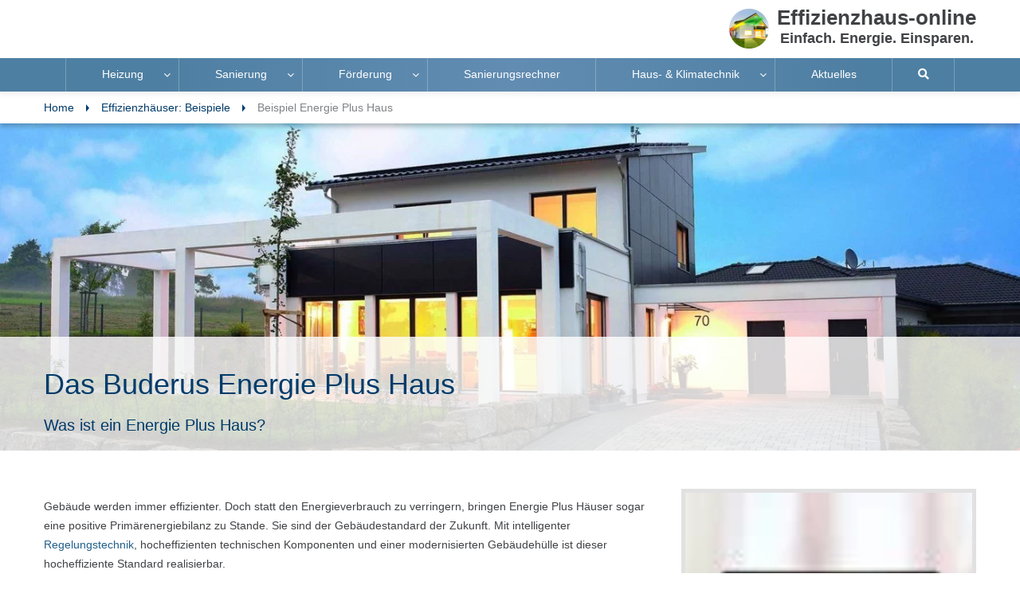

--- FILE ---
content_type: text/html; charset=UTF-8
request_url: https://www.effizienzhaus-online.de/energie-plus-haus-beispiel/
body_size: 15667
content:
<!DOCTYPE html>
<html lang="de">
<head>
<script src="https://consent.daa.net/app.js?apiKey=23cf2265c56a04aeb099e74f72b396f5a9f24d32d43f157a&amp;domain=97808a7" referrerpolicy="origin"></script>
<script>
(function(w,d,s,l,i){w[l]=w[l]||[];w[l].push({'gtm.start':
new Date().getTime(),event:'gtm.js'});var f=d.getElementsByTagName(s)[0],
j=d.createElement(s),dl=l!='dataLayer'?'&l='+l:'';j.async=true;j.src=
'https://www.googletagmanager.com/gtm.js?id='+i+dl;f.parentNode.insertBefore(j,f);
})(window,document,'script','dataLayer','GTM-54XLSMK');
</script>
<meta charset="utf-8">
<meta name="viewport" content="width=device-width, initial-scale=1">
<meta name='robots' content='index, follow, max-image-preview:large, max-snippet:-1, max-video-preview:-1' />
<style>img:is([sizes="auto" i], [sizes^="auto," i]) { contain-intrinsic-size: 3000px 1500px }</style>
<!-- This site is optimized with the Yoast SEO plugin v26.0 - https://yoast.com/wordpress/plugins/seo/ -->
<title>Buderus Energie PLUS Haus mit guter Energiebilanz</title>
<meta name="description" content="Das Buderus Energie PLUS Haus ist ein Haus, das mit hocheffizienter Technik und modernisierter Gebäudehülle eine positive Primärenergiebilanz aufweist." />
<link rel="canonical" href="https://www.effizienzhaus-online.de/energie-plus-haus-beispiel/" />
<meta property="og:locale" content="de_DE" />
<meta property="og:type" content="article" />
<meta property="og:title" content="Buderus Energie PLUS Haus mit guter Energiebilanz" />
<meta property="og:description" content="Das Buderus Energie PLUS Haus ist ein Haus, das mit hocheffizienter Technik und modernisierter Gebäudehülle eine positive Primärenergiebilanz aufweist." />
<meta property="og:url" content="https://www.effizienzhaus-online.de/energie-plus-haus-beispiel/" />
<meta property="og:site_name" content="Effizienzhaus online" />
<meta property="article:modified_time" content="2020-12-01T10:12:16+00:00" />
<meta property="og:image" content="https://www.effizienzhaus-online.de/wp-content/uploads/E/n/Energie-Plus-Haus.tif-1-crop-0-323-2126-1007-width-1400-height-450.jpg" />
<meta property="og:image:width" content="1400" />
<meta property="og:image:height" content="450" />
<meta property="og:image:type" content="image/jpeg" />
<meta name="twitter:card" content="summary_large_image" />
<meta name="twitter:label1" content="Geschätzte Lesezeit" />
<meta name="twitter:data1" content="1 Minute" />
<script type="application/ld+json" class="yoast-schema-graph">{"@context":"https://schema.org","@graph":[{"@type":"WebPage","@id":"https://www.effizienzhaus-online.de/energie-plus-haus-beispiel/","url":"https://www.effizienzhaus-online.de/energie-plus-haus-beispiel/","name":"Buderus Energie PLUS Haus mit guter Energiebilanz","isPartOf":{"@id":"https://www.effizienzhaus-online.de/#website"},"primaryImageOfPage":{"@id":"https://www.effizienzhaus-online.de/energie-plus-haus-beispiel/#primaryimage"},"image":{"@id":"https://www.effizienzhaus-online.de/energie-plus-haus-beispiel/#primaryimage"},"thumbnailUrl":"https://www.effizienzhaus-online.de/wp-content/uploads/E/n/Energie-Plus-Haus.tif-1-crop-0-323-2126-1007-width-1400-height-450.jpg","datePublished":"2018-03-08T11:11:28+00:00","dateModified":"2020-12-01T10:12:16+00:00","description":"Das Buderus Energie PLUS Haus ist ein Haus, das mit hocheffizienter Technik und modernisierter Gebäudehülle eine positive Primärenergiebilanz aufweist.","breadcrumb":{"@id":"https://www.effizienzhaus-online.de/energie-plus-haus-beispiel/#breadcrumb"},"inLanguage":"de","potentialAction":[{"@type":"ReadAction","target":["https://www.effizienzhaus-online.de/energie-plus-haus-beispiel/"]}]},{"@type":"ImageObject","inLanguage":"de","@id":"https://www.effizienzhaus-online.de/energie-plus-haus-beispiel/#primaryimage","url":"https://www.effizienzhaus-online.de/wp-content/uploads/E/n/Energie-Plus-Haus.tif-1-crop-0-323-2126-1007-width-1400-height-450.jpg","contentUrl":"https://www.effizienzhaus-online.de/wp-content/uploads/E/n/Energie-Plus-Haus.tif-1-crop-0-323-2126-1007-width-1400-height-450.jpg","width":1400,"height":450,"caption":"/energie-plus-haus"},{"@type":"BreadcrumbList","@id":"https://www.effizienzhaus-online.de/energie-plus-haus-beispiel/#breadcrumb","itemListElement":[{"@type":"ListItem","position":1,"name":"Home","item":"https://www.effizienzhaus-online.de/"},{"@type":"ListItem","position":2,"name":"Effizienzhäuser: Beispiele","item":"https://www.effizienzhaus-online.de/beispiele-effizienzhaeuser/"},{"@type":"ListItem","position":3,"name":"Beispiel Energie Plus Haus"}]},{"@type":"WebSite","@id":"https://www.effizienzhaus-online.de/#website","url":"https://www.effizienzhaus-online.de/","name":"Effizienzhaus online","description":"","publisher":{"@id":"https://www.effizienzhaus-online.de/#organization"},"potentialAction":[{"@type":"SearchAction","target":{"@type":"EntryPoint","urlTemplate":"https://www.effizienzhaus-online.de/?s={search_term_string}"},"query-input":{"@type":"PropertyValueSpecification","valueRequired":true,"valueName":"search_term_string"}}],"inLanguage":"de"},{"@type":"Organization","@id":"https://www.effizienzhaus-online.de/#organization","name":"Effizienzhaus online","url":"https://www.effizienzhaus-online.de/","logo":{"@type":"ImageObject","inLanguage":"de","@id":"https://www.effizienzhaus-online.de/#/schema/logo/image/","url":"https://www.effizienzhaus-online.de/wp-content/uploads/E/O/EO-Bildmarke.png","contentUrl":"https://www.effizienzhaus-online.de/wp-content/uploads/E/O/EO-Bildmarke.png","width":300,"height":300,"caption":"Effizienzhaus online"},"image":{"@id":"https://www.effizienzhaus-online.de/#/schema/logo/image/"}}]}</script>
<!-- / Yoast SEO plugin. -->
<style id='classic-theme-styles-inline-css'>
/*! This file is auto-generated */
.wp-block-button__link{color:#fff;background-color:#32373c;border-radius:9999px;box-shadow:none;text-decoration:none;padding:calc(.667em + 2px) calc(1.333em + 2px);font-size:1.125em}.wp-block-file__button{background:#32373c;color:#fff;text-decoration:none}
</style>
<style id='global-styles-inline-css'>
:root{--wp--preset--aspect-ratio--square: 1;--wp--preset--aspect-ratio--4-3: 4/3;--wp--preset--aspect-ratio--3-4: 3/4;--wp--preset--aspect-ratio--3-2: 3/2;--wp--preset--aspect-ratio--2-3: 2/3;--wp--preset--aspect-ratio--16-9: 16/9;--wp--preset--aspect-ratio--9-16: 9/16;--wp--preset--color--black: #000000;--wp--preset--color--cyan-bluish-gray: #abb8c3;--wp--preset--color--white: #ffffff;--wp--preset--color--pale-pink: #f78da7;--wp--preset--color--vivid-red: #cf2e2e;--wp--preset--color--luminous-vivid-orange: #ff6900;--wp--preset--color--luminous-vivid-amber: #fcb900;--wp--preset--color--light-green-cyan: #7bdcb5;--wp--preset--color--vivid-green-cyan: #00d084;--wp--preset--color--pale-cyan-blue: #8ed1fc;--wp--preset--color--vivid-cyan-blue: #0693e3;--wp--preset--color--vivid-purple: #9b51e0;--wp--preset--color--accent: #cd2653;--wp--preset--color--primary: #000000;--wp--preset--color--secondary: #6d6d6d;--wp--preset--color--subtle-background: #dcd7ca;--wp--preset--color--background: #;--wp--preset--gradient--vivid-cyan-blue-to-vivid-purple: linear-gradient(135deg,rgba(6,147,227,1) 0%,rgb(155,81,224) 100%);--wp--preset--gradient--light-green-cyan-to-vivid-green-cyan: linear-gradient(135deg,rgb(122,220,180) 0%,rgb(0,208,130) 100%);--wp--preset--gradient--luminous-vivid-amber-to-luminous-vivid-orange: linear-gradient(135deg,rgba(252,185,0,1) 0%,rgba(255,105,0,1) 100%);--wp--preset--gradient--luminous-vivid-orange-to-vivid-red: linear-gradient(135deg,rgba(255,105,0,1) 0%,rgb(207,46,46) 100%);--wp--preset--gradient--very-light-gray-to-cyan-bluish-gray: linear-gradient(135deg,rgb(238,238,238) 0%,rgb(169,184,195) 100%);--wp--preset--gradient--cool-to-warm-spectrum: linear-gradient(135deg,rgb(74,234,220) 0%,rgb(151,120,209) 20%,rgb(207,42,186) 40%,rgb(238,44,130) 60%,rgb(251,105,98) 80%,rgb(254,248,76) 100%);--wp--preset--gradient--blush-light-purple: linear-gradient(135deg,rgb(255,206,236) 0%,rgb(152,150,240) 100%);--wp--preset--gradient--blush-bordeaux: linear-gradient(135deg,rgb(254,205,165) 0%,rgb(254,45,45) 50%,rgb(107,0,62) 100%);--wp--preset--gradient--luminous-dusk: linear-gradient(135deg,rgb(255,203,112) 0%,rgb(199,81,192) 50%,rgb(65,88,208) 100%);--wp--preset--gradient--pale-ocean: linear-gradient(135deg,rgb(255,245,203) 0%,rgb(182,227,212) 50%,rgb(51,167,181) 100%);--wp--preset--gradient--electric-grass: linear-gradient(135deg,rgb(202,248,128) 0%,rgb(113,206,126) 100%);--wp--preset--gradient--midnight: linear-gradient(135deg,rgb(2,3,129) 0%,rgb(40,116,252) 100%);--wp--preset--font-size--small: 18px;--wp--preset--font-size--medium: 20px;--wp--preset--font-size--large: 26.25px;--wp--preset--font-size--x-large: 42px;--wp--preset--font-size--normal: 21px;--wp--preset--font-size--larger: 32px;--wp--preset--spacing--20: 0.44rem;--wp--preset--spacing--30: 0.67rem;--wp--preset--spacing--40: 1rem;--wp--preset--spacing--50: 1.5rem;--wp--preset--spacing--60: 2.25rem;--wp--preset--spacing--70: 3.38rem;--wp--preset--spacing--80: 5.06rem;--wp--preset--shadow--natural: 6px 6px 9px rgba(0, 0, 0, 0.2);--wp--preset--shadow--deep: 12px 12px 50px rgba(0, 0, 0, 0.4);--wp--preset--shadow--sharp: 6px 6px 0px rgba(0, 0, 0, 0.2);--wp--preset--shadow--outlined: 6px 6px 0px -3px rgba(255, 255, 255, 1), 6px 6px rgba(0, 0, 0, 1);--wp--preset--shadow--crisp: 6px 6px 0px rgba(0, 0, 0, 1);}:where(.is-layout-flex){gap: 0.5em;}:where(.is-layout-grid){gap: 0.5em;}body .is-layout-flex{display: flex;}.is-layout-flex{flex-wrap: wrap;align-items: center;}.is-layout-flex > :is(*, div){margin: 0;}body .is-layout-grid{display: grid;}.is-layout-grid > :is(*, div){margin: 0;}:where(.wp-block-columns.is-layout-flex){gap: 2em;}:where(.wp-block-columns.is-layout-grid){gap: 2em;}:where(.wp-block-post-template.is-layout-flex){gap: 1.25em;}:where(.wp-block-post-template.is-layout-grid){gap: 1.25em;}.has-black-color{color: var(--wp--preset--color--black) !important;}.has-cyan-bluish-gray-color{color: var(--wp--preset--color--cyan-bluish-gray) !important;}.has-white-color{color: var(--wp--preset--color--white) !important;}.has-pale-pink-color{color: var(--wp--preset--color--pale-pink) !important;}.has-vivid-red-color{color: var(--wp--preset--color--vivid-red) !important;}.has-luminous-vivid-orange-color{color: var(--wp--preset--color--luminous-vivid-orange) !important;}.has-luminous-vivid-amber-color{color: var(--wp--preset--color--luminous-vivid-amber) !important;}.has-light-green-cyan-color{color: var(--wp--preset--color--light-green-cyan) !important;}.has-vivid-green-cyan-color{color: var(--wp--preset--color--vivid-green-cyan) !important;}.has-pale-cyan-blue-color{color: var(--wp--preset--color--pale-cyan-blue) !important;}.has-vivid-cyan-blue-color{color: var(--wp--preset--color--vivid-cyan-blue) !important;}.has-vivid-purple-color{color: var(--wp--preset--color--vivid-purple) !important;}.has-black-background-color{background-color: var(--wp--preset--color--black) !important;}.has-cyan-bluish-gray-background-color{background-color: var(--wp--preset--color--cyan-bluish-gray) !important;}.has-white-background-color{background-color: var(--wp--preset--color--white) !important;}.has-pale-pink-background-color{background-color: var(--wp--preset--color--pale-pink) !important;}.has-vivid-red-background-color{background-color: var(--wp--preset--color--vivid-red) !important;}.has-luminous-vivid-orange-background-color{background-color: var(--wp--preset--color--luminous-vivid-orange) !important;}.has-luminous-vivid-amber-background-color{background-color: var(--wp--preset--color--luminous-vivid-amber) !important;}.has-light-green-cyan-background-color{background-color: var(--wp--preset--color--light-green-cyan) !important;}.has-vivid-green-cyan-background-color{background-color: var(--wp--preset--color--vivid-green-cyan) !important;}.has-pale-cyan-blue-background-color{background-color: var(--wp--preset--color--pale-cyan-blue) !important;}.has-vivid-cyan-blue-background-color{background-color: var(--wp--preset--color--vivid-cyan-blue) !important;}.has-vivid-purple-background-color{background-color: var(--wp--preset--color--vivid-purple) !important;}.has-black-border-color{border-color: var(--wp--preset--color--black) !important;}.has-cyan-bluish-gray-border-color{border-color: var(--wp--preset--color--cyan-bluish-gray) !important;}.has-white-border-color{border-color: var(--wp--preset--color--white) !important;}.has-pale-pink-border-color{border-color: var(--wp--preset--color--pale-pink) !important;}.has-vivid-red-border-color{border-color: var(--wp--preset--color--vivid-red) !important;}.has-luminous-vivid-orange-border-color{border-color: var(--wp--preset--color--luminous-vivid-orange) !important;}.has-luminous-vivid-amber-border-color{border-color: var(--wp--preset--color--luminous-vivid-amber) !important;}.has-light-green-cyan-border-color{border-color: var(--wp--preset--color--light-green-cyan) !important;}.has-vivid-green-cyan-border-color{border-color: var(--wp--preset--color--vivid-green-cyan) !important;}.has-pale-cyan-blue-border-color{border-color: var(--wp--preset--color--pale-cyan-blue) !important;}.has-vivid-cyan-blue-border-color{border-color: var(--wp--preset--color--vivid-cyan-blue) !important;}.has-vivid-purple-border-color{border-color: var(--wp--preset--color--vivid-purple) !important;}.has-vivid-cyan-blue-to-vivid-purple-gradient-background{background: var(--wp--preset--gradient--vivid-cyan-blue-to-vivid-purple) !important;}.has-light-green-cyan-to-vivid-green-cyan-gradient-background{background: var(--wp--preset--gradient--light-green-cyan-to-vivid-green-cyan) !important;}.has-luminous-vivid-amber-to-luminous-vivid-orange-gradient-background{background: var(--wp--preset--gradient--luminous-vivid-amber-to-luminous-vivid-orange) !important;}.has-luminous-vivid-orange-to-vivid-red-gradient-background{background: var(--wp--preset--gradient--luminous-vivid-orange-to-vivid-red) !important;}.has-very-light-gray-to-cyan-bluish-gray-gradient-background{background: var(--wp--preset--gradient--very-light-gray-to-cyan-bluish-gray) !important;}.has-cool-to-warm-spectrum-gradient-background{background: var(--wp--preset--gradient--cool-to-warm-spectrum) !important;}.has-blush-light-purple-gradient-background{background: var(--wp--preset--gradient--blush-light-purple) !important;}.has-blush-bordeaux-gradient-background{background: var(--wp--preset--gradient--blush-bordeaux) !important;}.has-luminous-dusk-gradient-background{background: var(--wp--preset--gradient--luminous-dusk) !important;}.has-pale-ocean-gradient-background{background: var(--wp--preset--gradient--pale-ocean) !important;}.has-electric-grass-gradient-background{background: var(--wp--preset--gradient--electric-grass) !important;}.has-midnight-gradient-background{background: var(--wp--preset--gradient--midnight) !important;}.has-small-font-size{font-size: var(--wp--preset--font-size--small) !important;}.has-medium-font-size{font-size: var(--wp--preset--font-size--medium) !important;}.has-large-font-size{font-size: var(--wp--preset--font-size--large) !important;}.has-x-large-font-size{font-size: var(--wp--preset--font-size--x-large) !important;}
:where(.wp-block-post-template.is-layout-flex){gap: 1.25em;}:where(.wp-block-post-template.is-layout-grid){gap: 1.25em;}
:where(.wp-block-columns.is-layout-flex){gap: 2em;}:where(.wp-block-columns.is-layout-grid){gap: 2em;}
:root :where(.wp-block-pullquote){font-size: 1.5em;line-height: 1.6;}
</style>
<!-- <link rel='stylesheet' id='wpmm-frontend-css' href='https://www.effizienzhaus-online.de/wp-content/plugins/ap-mega-menu/css/style.css?ver=6.8.3' media='all' /> -->
<!-- <link rel='stylesheet' id='wpmm-responsive-stylesheet-css' href='https://www.effizienzhaus-online.de/wp-content/plugins/ap-mega-menu/css/responsive.css?ver=6.8.3' media='all' /> -->
<!-- <link rel='stylesheet' id='wpmm-animate-css-css' href='https://www.effizienzhaus-online.de/wp-content/plugins/ap-mega-menu/css/animate.css?ver=ap-mega-menu' media='all' /> -->
<!-- <link rel='stylesheet' id='wpmm-frontwalker-stylesheet-css' href='https://www.effizienzhaus-online.de/wp-content/plugins/ap-mega-menu/css/frontend_walker.css?ver=ap-mega-menu' media='all' /> -->
<!-- <link rel='stylesheet' id='wpmegamenu-fontawesome-css' href='https://www.effizienzhaus-online.de/wp-content/plugins/ap-mega-menu/css/wpmm-icons/font-awesome/font-awesome.min.css?ver=ap-mega-menu' media='all' /> -->
<!-- <link rel='stylesheet' id='wpmegamenu-genericons-css' href='https://www.effizienzhaus-online.de/wp-content/plugins/ap-mega-menu/css/wpmm-icons/genericons.css?ver=ap-mega-menu' media='all' /> -->
<!-- <link rel='stylesheet' id='effizienzhaus-bootstrap-style-css' href='https://www.effizienzhaus-online.de/wp-content/themes/effizienzhaus-theme/assets/bootstrap/bootstrap.min.css' media='' /> -->
<!-- <link rel='stylesheet' id='effizienzhaus-fontawesome-style-css' href='https://www.effizienzhaus-online.de/wp-content/themes/effizienzhaus-theme/assets/css/fontawesome-all.min.css' media='' /> -->
<!-- <link rel='stylesheet' id='effizienzhaus-main-style-css' href='https://www.effizienzhaus-online.de/wp-content/themes/effizienzhaus-theme/assets/css/effizienzhaus-v27.min.css' media='' /> -->
<!-- <link rel='stylesheet' id='effizienzhaus-menu-style-css' href='https://www.effizienzhaus-online.de/wp-content/themes/effizienzhaus-theme/assets/css/menu.css' media='' /> -->
<!-- <link rel='stylesheet' id='effizienzhaus-print-style-css' href='https://www.effizienzhaus-online.de/wp-content/themes/effizienzhaus-theme/assets/css/print.css' media='' /> -->
<!-- <link rel='stylesheet' id='open-sans-style-css' href='https://www.effizienzhaus-online.de/wp-content/themes/effizienzhaus-theme/assets/css/open-sans.css?ver=6.8.3' media='all' /> -->
<link rel="stylesheet" type="text/css" href="//www.effizienzhaus-online.de/wp-content/cache/wpfc-minified/md3cvy2h/fxzed.css" media="all"/>
<script src='//www.effizienzhaus-online.de/wp-content/cache/wpfc-minified/861xfq75/dfkq4.js' type="text/javascript"></script>
<!-- <script src="https://www.effizienzhaus-online.de/wp-content/themes/effizienzhaus-theme/assets/js/jquery-3.4.1.min.js" id="jquery-js"></script> -->
<script id="wp_megamenu-frontend_scripts-js-extra">
var wp_megamenu_params = {"wpmm_mobile_toggle_option":"toggle_standard","wpmm_event_behavior":"follow_link","wpmm_ajaxurl":"https:\/\/www.effizienzhaus-online.de\/wp-admin\/admin-ajax.php","wpmm_ajax_nonce":"7f697f4af9","check_woocommerce_enabled":"false","wpmm_mlabel_animation_type":"none","wpmm_animation_delay":"","wpmm_animation_duration":"","wpmm_animation_iteration_count":"1","enable_mobile":"1"};
</script>
<script src='//www.effizienzhaus-online.de/wp-content/cache/wpfc-minified/eh46172v/dfkq4.js' type="text/javascript"></script>
<!-- <script src="https://www.effizienzhaus-online.de/wp-content/plugins/ap-mega-menu/js/frontend.js?ver=ap-mega-menu" id="wp_megamenu-frontend_scripts-js"></script> -->
<!-- <script src="https://www.effizienzhaus-online.de/wp-content/themes/effizienzhaus-theme/assets/js/index.js" id="effizienzhaus-js-js"></script> -->
<!-- <script src="https://www.effizienzhaus-online.de/wp-content/themes/effizienzhaus-theme/assets/bootstrap/bootstrap.min.js" id="effizienzhaus-bootstrap-js-js"></script> -->
<!-- <script src="https://www.effizienzhaus-online.de/wp-content/themes/effizienzhaus-theme/assets/js/print.js" id="effizienzhaus-print-js-js"></script> -->
<!-- <script src="https://www.effizienzhaus-online.de/wp-content/themes/effizienzhaus-theme/assets/js/custom.js" id="effizienzhaus-custom-js-js"></script> -->
<!-- <script src="https://www.effizienzhaus-online.de/wp-content/themes/effizienzhaus-theme/assets/js/iframeResizer.min.js" id="frameresizer-js-js"></script> -->
<style type='text/css'>                .wp-megamenu-main-wrapper .wpmm-mega-menu-icon{
font-size: 13px;
}
</style>	<script>document.documentElement.className = document.documentElement.className.replace( 'no-js', 'js' );</script>
<meta name="google-site-verification" content="oeduY3Kjgupj7zWf7r3nGblfBPuS-B3JPUAyhEnmiTM"/> 
<meta name="msvalidate.01" content="E9EE4C80454C861F7B2355F1EE210789"/> 
<meta name="alexaVerifyID" content="SJX3L83vVyKiDXCqJR24W1-2JqU"/> 
<meta name="DCSext.wtg_country" content="DE" /> 
<meta name="DCSext.wtg_lang" content="de" /> 
<meta name="DCSext.wtg_bsector" content="UBG" /> 
<meta name="DCSext.wtg_division" content="TT" /> 
<meta name="DCSext.wtg_bu" content="TT" /> 
<meta name="DCSext.wtg_brand" content="Bosch" /> 
<meta name="DCSext.wtg_rpt" content="TT_TT_DE_effizienzhaus" /> 
<meta name="group" content="public" />
<link rel="apple-touch-icon" sizes="180x180" href="https://www.effizienzhaus-online.de/wp-content/themes/effizienzhaus-theme/assets/icons/apple-touch-icon.png">
<link rel="icon" type="image/png" sizes="32x32" href="https://www.effizienzhaus-online.de/wp-content/themes/effizienzhaus-theme/assets/icons/favicon-32x32.png">
<link rel="icon" type="image/png" sizes="16x16" href="https://www.effizienzhaus-online.de/wp-content/themes/effizienzhaus-theme/assets/icons/favicon-16x16.png">
<!-- <link rel="manifest" href="https://www.effizienzhaus-online.de/wp-content/themes/effizienzhaus-theme/assets/icons/site.webmanifest"> -->
<link rel="mask-icon" href="https://www.effizienzhaus-online.de/wp-content/themes/effizienzhaus-theme/assets/icons/safari-pinned-tab.svg" color="#5682a4">
<link rel="shortcut icon" href="https://www.effizienzhaus-online.de/wp-content/themes/effizienzhaus-theme/assets/icons/favicon.ico">
<meta name="msapplication-TileColor" content="#ffffff">
<meta name="msapplication-config" content="https://www.effizienzhaus-online.de/wp-content/themes/effizienzhaus-theme/assets/icons/browserconfig.xml">
<meta name="theme-color" content="#ffffff">
<link rel="preload" as="font" href="https://www.effizienzhaus-online.de/wp-content/themes/effizienzhaus-theme/assets/fonts/tt-besol-iconfont-webfont_v3.woff2" type="font/woff2"  crossorigin="anonymous">
<link rel="preload" as="font" href="https://www.effizienzhaus-online.de/wp-content/themes/effizienzhaus-theme/assets/fonts/fa-solid-900.woff2" type="font/woff2"  crossorigin="anonymous">
<link rel="preload" as="font" href="https://www.effizienzhaus-online.de/wp-content/themes/effizienzhaus-theme/assets/fonts/fa-regular-400.woff2" type="font/woff2"  crossorigin="anonymous">
</head>
<body class="wp-singular page-template page-template-templates page-template-template-article page-template-templatestemplate-article-php page page-id-2539 page-child parent-pageid-2219 wp-theme-effizienzhaus-theme singular enable-search-modal has-post-thumbnail has-no-pagination not-showing-comments show-avatars template-article footer-top-visible page-energie-plus-haus-beispiel" id="print_body">
<!--Header Start-->
<header class="header" id="header">
<!--Navbar Header start-->
<div class="container">
<div class="top_header">
<div class="right_header ml-auto text-center">
<a title="Home"  href="https://www.effizienzhaus-online.de">
<img src="https://www.effizienzhaus-online.de/wp-content/themes/effizienzhaus-theme/assets/images/effizienzhaus-online_100.jpg" width="100" height="100" alt="Effizienzhaus Online" class="eo-image-small" style="height: auto;">
<div class="float-right text-center">
<p>Effizienzhaus-online</p>
<p><em>Einfach. Energie. Einsparen.</em></p>
</div>
</a>
</div>
</div>
</div>
<div class="navbar_header">
<nav class="navbar navbar-expand-md navbar-light">
<div class="collapse navbar-collapse" id="navbar-collapsed" style="height: 42px;">
<div class="container">
<style>
.wp-megamenu-main-wrapper.wpmm-ctheme-wrapper.wpmega-default-theme.wpmm-orientation-horizontal,
.wp-megamenu-main-wrapper.wpmm-ctheme-wrapper.wpmega-default-theme.wpmm-orientation-vertical{
background: rgba(25,25,25,0);
}
/* a tag small line on before tag */
.wpmm-ctheme-wrapper.wpmega-default-theme .wpmm-sub-menu-wrap ul li h4.wpmm-mega-block-title::before, 
.wpmm-ctheme-wrapper.wpmega-default-theme .wpmm-sub-menu-wrap ul li.wp-mega-menu-header > a.wp-mega-menu-link::before {
background:  rgba(25,25,25,0);
bottom: 0;
content: "";
height: 1px;
position: absolute;
width: 30px;
}
.wp-megamenu-main-wrapper.wpmm-ctheme-wrapper.wpmega-default-theme.wpmm-orientation-horizontal,
.wp-megamenu-main-wrapper.wpmm-ctheme-wrapper.wpmega-default-theme.wpmm-orientation-vertical{
border-radius: 0px 0px 0px 0px;
margin-top: 0px;
margin-bottom: 0px;
}
.wp-megamenu-main-wrapper.wpmm-ctheme-wrapper.wpmega-default-theme.wpmm-orientation-horizontal ul.wpmm-mega-wrapper{
text-align: center;   
}
.wp-megamenu-main-wrapper.wpmm-ctheme-wrapper.wpmega-default-theme.wpmm-orientation-horizontal{
width: 100%;
}
.wp-megamenu-main-wrapper.wpmm-ctheme-wrapper.wpmega-default-theme.wpmm-orientation-horizontal ul.wpmm-mega-wrapper > li > a, 
.wp-megamenu-main-wrapper.wpmm-ctheme-wrapper.wpmega-default-theme.wpmm-orientation-vertical ul.wpmm-mega-wrapper > li > a{
color: #ffffff;
}
.wp-megamenu-main-wrapper.wpmm-ctheme-wrapper.wpmega-default-theme.wpmm-orientation-horizontal ul.wpmm-mega-wrapper > li > a,
.wp-megamenu-main-wrapper.wpmm-ctheme-wrapper.wpmega-default-theme.wpmm-orientation-vertical ul.wpmm-mega-wrapper > li > a{
font-size: 14px; font-family: Open Sans;font-weight: normal;line-height: 1.5;text-transform: initial !important;text-decoration: none;}
.wp-megamenu-main-wrapper.wpmm-ctheme-wrapper.wpmega-default-theme.wpmm-orientation-horizontal ul.wpmm-mega-wrapper > li > a{
padding: 10px 45px 11px 45px;
}
.wpmm_megamenu .wp-megamenu-main-wrapper.wpmm-ctheme-wrapper.wpmega-default-theme.wpmm-orientation-horizontal ul.wpmm-mega-wrapper > li:hover,
.wpmm_megamenu .wp-megamenu-main-wrapper.wpmm-ctheme-wrapper.wpmega-default-theme.wpmm-orientation-vertical ul.wpmm-mega-wrapper > li:hover{
background: rgba(0,59,106,0.65);
}
.wp-megamenu-main-wrapper.wpmm-ctheme-wrapper.wpmega-default-theme ul.wpmm-mega-wrapper > li:hover > a{
font-weight: normal;
text-decoration: none;
}
/*menu divider enable*/
.wp-megamenu-main-wrapper.wpmm-ctheme-wrapper.wpmega-default-theme.wpmm-orientation-horizontal ul.wpmm-mega-wrapper > li > a::before{
background: rgba(255,255,255,0.25);
opacity: 1;
content: "";
height: 100%;
position: absolute;
right: 0;
top: 0;
width: 1px; 
}
.wp-megamenu-main-wrapper.wpmm-ctheme-wrapper.wpmega-default-theme .wpmm-mega-wrapper > li.current-menu-item > a{
color: #ffffff !important;
}
/*Mega menu */
.wp-megamenu-main-wrapper.wpmm-ctheme-wrapper.wpmega-default-theme.wpmm-orientation-horizontal ul.wpmm-mega-wrapper li .wpmm-sub-menu-wrap,
.wp-megamenu-main-wrapper.wpmm-ctheme-wrapper.wpmega-default-theme.wpmm-orientation-vertical ul.wpmm-mega-wrapper li .wpmm-sub-menu-wrap{
background: ffffff;
}
.wp-megamenu-main-wrapper.wpmm-ctheme-wrapper.wpmega-default-theme.wpmm-orientation-horizontal ul.wpmm-mega-wrapper li .wpmm-sub-menu-wrap,
.wp-megamenu-main-wrapper.wpmm-ctheme-wrapper.wpmega-default-theme.wpmm-orientation-vertical ul.wpmm-mega-wrapper li .wpmm-sub-menu-wrap{
width: 100%;
padding-top:0px;
padding-bottom:0px;
padding-left:0px;
padding-right: 0px;
border: 1px solid #ffffff;
border-radius: 0px;
box-shadow: 0 ;
}
/*Widget section*/
.wp-megamenu-main-wrapper.wpmm-ctheme-wrapper.wpmega-default-theme .wpmm-sub-menu-wrap ul li h4.wpmm-mega-block-title, 
.wp-megamenu-main-wrapper.wpmm-ctheme-wrapper.wpmega-default-theme .wpmm-sub-menu-wrap ul li.wp-mega-menu-header > a.wp-mega-menu-link span.wpmm-mega-menu-href-title{
color: #00000;
font-size: 14px;
font-weight: normal;
text-transform: initial;
font-family: Open Sans;
text-decoration: none;
margin-bottom:0px;
margin-top:0px; 
}
.wp-megamenu-main-wrapper.wpmm-ctheme-wrapper.wpmega-default-theme .wpmm-sub-menu-wrap ul li h4.wpmm-mega-block-title:hover, 
.wp-megamenu-main-wrapper.wpmm-ctheme-wrapper.wpmega-default-theme .wpmm-sub-menu-wrap ul li.wp-mega-menu-header > a.wp-mega-menu-link span.wpmm-mega-menu-href-title:hover{
color: #00000;
font-weight: normal;
text-decoration: none;
cursor: pointer;
}
.wpmm_megamenu .wp-megamenu-main-wrapper.wpmm-ctheme-wrapper.wpmega-default-theme .wpmm-sub-menu-wrap ul li {
color: #00000;
/*font-size: ;*/
font-family: Open Sans;
}
.wpmm_megamenu .wp-megamenu-main-wrapper.wpmm-ctheme-wrapper.wpmega-default-theme ul.wpmm-mega-wrapper
li .wpmm-sub-menu-wrap ul.wp-mega-sub-menu > li > a{
color: #00000;
font-family: Open Sans;
}
.wpmm_megamenu .wpmm_megamenu .wp-megamenu-main-wrapper.wpmm-ctheme-wrapper.wpmega-default-theme .wpmm-sub-menu-wrap ul li{
font-size: ;
}
.wpmm_megamenu .wp-megamenu-main-wrapper.wpmm-ctheme-wrapper.wpmega-default-theme ul.wpmm-mega-wrapper li ul.wp-mega-sub-menu li div.woocommerce ul.products li a h3{
color: #00000;
}
/*.wpmm_megamenu .wpmm_megamenu .wp-megamenu-main-wrapper.wpmm-ctheme-wrapper.wpmega-default-theme .woocommerce ul.cart_list li a, .wpmm_megamenu .woocommerce ul.product_list_widget li a*/
.wpmm_megamenu .wp-megamenu-main-wrapper.wpmm-ctheme-wrapper.wpmega-default-theme ul.wpmm-mega-wrapper li ul.wp-mega-sub-menu li div.woocommerce ul.products li a span.price ins,
.wpmm_megamenu .wp-megamenu-main-wrapper.wpmm-ctheme-wrapper.wpmega-default-theme ul.wpmm-mega-wrapper li ul.wp-mega-sub-menu li div.woocommerce ul.products li a span.price .woocommerce-Price-amount{
color: #00000;
}
.wpmm-ctheme-wrapper.wpmega-default-theme .wp-mega-sub-menu li .wpmm-sub-menu-wrapper.wpmm_menu_1 li::before, 
.wpmm-ctheme-wrapper.wpmega-default-theme .wp-mega-sub-menu .widget_pages li::before, 
.wpmm-ctheme-wrapper.wpmega-default-theme .wp-mega-sub-menu .widget_categories li::before,
.wpmm-ctheme-wrapper.wpmega-default-theme .wp-mega-sub-menu .widget_archive li::before, 
.wpmm-ctheme-wrapper.wpmega-default-theme .wp-mega-sub-menu .widget_meta li::before, 
.wpmm-ctheme-wrapper.wpmega-default-theme .wp-mega-sub-menu .widget_recent_comments li::before, 
.wpmm-ctheme-wrapper.wpmega-default-theme .wp-mega-sub-menu .widget_recent_entries li::before,
.wpmm-ctheme-wrapper.wpmega-default-theme .wp-mega-sub-menu .widget_product_categories ul.product-categories li a::before, 
.wpmm-ctheme-wrapper.wpmega-default-theme .wp-mega-sub-menu .widget_categories li::before, 
.wpmm-ctheme-wrapper.wpmega-default-theme .wp-mega-sub-menu .widget_archive li::before{
color: #00000;
}
.wpmm_megamenu .wp-megamenu-main-wrapper.wpmm-ctheme-wrapper.wpmega-default-theme ul ul li a:hover,
.wpmm_megamenu .wp-megamenu-main-wrapper.wpmm-ctheme-wrapper.wpmega-default-theme ul ul li a,
.wpmm_megamenu .wp-megamenu-main-wrapper.wpmm-ctheme-wrapper.wpmega-default-theme ul ul li a:focus{
color: #00000;
}
.wpmm_megamenu .wp-megamenu-main-wrapper.wpmm-ctheme-wrapper.wpmega-default-theme ul.wp-mega-sub-menu li.wpmm-custom-post-settings.wpmega-image-left .wpmm-custom-postimage span.wpmm-mega-menu-href-title, 
.wpmm_megamenu .wp-megamenu-main-wrapper.wpmm-ctheme-wrapper.wpmega-default-theme ul.wp-mega-sub-menu li.wpmm-custom-post-settings.wpmega-image-top .wpmm-custom-postimage span.wpmm-mega-menu-href-title{
color: #00000;
}
/*
* Top Section Stylesheet
*/
.wpmm_megamenu .wp-megamenu-main-wrapper.wpmm-ctheme-wrapper.wpmega-default-theme ul.wpmm-mega-wrapper li .wpmm-sub-menu-wrap span.wpmm_megamenu_topcontent{
font-size :14px;
color:#000000;
font-family: Open Sans;
font-weight: normal;
text-transform: initial;
margin-left: 0px;
margin-right: 0px;
}
.wpmm_megamenu .wp-megamenu-main-wrapper.wpmm-ctheme-wrapper.wpmega-default-theme ul.wpmm-mega-wrapper li .wpmm-sub-menu-wrap .top_clearfix{
margin-bottom: 0px;
}
.wpmm_megamenu .wp-megamenu-main-wrapper.wpmm-ctheme-wrapper.wpmega-default-theme ul.wpmm-mega-wrapper li .wpmm-sub-menu-wrap .wpmm-topimage{
margin-left: 0px;
margin-right: 0px;
margin-top: 0px;
}
.wpmm_megamenu .wp-megamenu-main-wrapper.wpmm-ctheme-wrapper.wpmega-default-theme ul.wpmm-mega-wrapper li .wpmm-sub-menu-wrap .wpmm-ctop{
margin-left: 0px;
margin-right: 0px;
margin-top: 0px;
}
/*
* Bottom Section stylhesheet
*/
.wpmm_megamenu .wp-megamenu-main-wrapper.wpmm-ctheme-wrapper.wpmega-default-theme ul.wpmm-mega-wrapper li .wpmm-sub-menu-wrap span.wpmm_megamenu_bottomcontent{
font-size :14px;
color:#000000;
font-family: Open Sans;
font-weight: normal;
text-transform: initial;
margin-left: 0px;
margin-right: 0px;
}
.wpmm_megamenu .wp-megamenu-main-wrapper.wpmm-ctheme-wrapper.wpmega-default-theme ul.wpmm-mega-wrapper li .wpmm-sub-menu-wrap .bottom_clearfix{
margin-top: 0px;
}
.wpmm_megamenu .wp-megamenu-main-wrapper.wpmm-ctheme-wrapper.wpmega-default-theme ul.wpmm-mega-wrapper li .wpmm-sub-menu-wrap .wpmm-bottomimage{
margin-left: 0px;
margin-right: 0px;
margin-bottom: 0px;
}
.wpmm_megamenu .wp-megamenu-main-wrapper.wpmm-ctheme-wrapper.wpmega-default-theme ul.wpmm-mega-wrapper li .wpmm-sub-menu-wrap .wpmm-cbottom{
margin-left: 0px;
margin-right: 0px;
margin-bottom: 0px;
}
/*flyout*/
.wp-megamenu-main-wrapper.wpmm-ctheme-wrapper.wpmega-default-theme ul.wpmm-mega-wrapper li.wpmega-menu-flyout ul{
background: #5ec073;
}
.wp-megamenu-main-wrapper.wpmm-ctheme-wrapper.wpmega-default-theme ul.wpmm-mega-wrapper li.wpmega-menu-flyout ul{
width: 210px;
}
.wp-megamenu-main-wrapper.wpmm-ctheme-wrapper.wpmega-default-theme ul.wpmm-mega-wrapper li.wpmega-menu-flyout ul.wp-mega-sub-menu li:hover > a {
background: #47a35b;
}
.wp-megamenu-main-wrapper.wpmm-ctheme-wrapper.wpmega-default-theme ul.wpmm-mega-wrapper li.wpmega-menu-flyout.wpmega-flyout-horizontal-left ul.wp-mega-sub-menu li{
margin: 0px 5px;
}
.wp-megamenu-main-wrapper.wpmm-ctheme-wrapper.wpmega-default-theme ul.wpmm-mega-wrapper li.wpmega-menu-flyout.wpmega-flyout-horizontal-left ul.wp-mega-sub-menu li a.wp-mega-menu-link {
padding:10px;
}
.wp-megamenu-main-wrapper.wpmm-ctheme-wrapper.wpmega-default-theme ul.wpmm-mega-wrapper li.wpmega-menu-flyout ul.wp-mega-sub-menu li a {
color: #ffffff;
font-size: 12px;
font-weight: normal;
text-transform: initial;
font-family: Open Sans;
text-decoration: none;
}
.wp-megamenu-main-wrapper.wpmm-ctheme-wrapper.wpmega-default-theme ul.wpmm-mega-wrapper li.wpmega-menu-flyout ul.wp-mega-sub-menu li:hover a {
color: #ffffff;
font-weight: normal;
text-decoration: none;
}
/* search bar */
.wp-megamenu-main-wrapper.wpmm-ctheme-wrapper.wpmega-default-theme ul.wpmm-mega-wrapper li.wpmm-menu-align-right.wpmm-search-type .wpmm-sub-menu-wrap
.megamenu-type-search input.search-submit[type="submit"]{
font-size: 10px;
color: #fffff;
background: #dd3333;
}
.wp-megamenu-main-wrapper.wpmm-ctheme-wrapper.wpmega-default-theme ul.wpmm-mega-wrapper 
li.wpmm-menu-align-right.wpmm-search-type .wpmm-sub-menu-wrap .megamenu-type-search input.search-field[type="search"]{
width: 182px;
color: #ccc;
}
.wp-megamenu-main-wrapper.wpmm-ctheme-wrapper.wpmega-default-theme .wpmm-search-type  > .wpmm-mega-menu-icon > i.fa-search,
.wp-megamenu-main-wrapper.wpmm-ctheme-wrapper.wpmega-default-theme .wpmm-search-type  > .wpmm-mega-menu-icon > i.genericon-search,
.wp-megamenu-main-wrapper.wpmm-ctheme-wrapper.wpmega-default-theme .wpmm-search-type  > .wpmm-mega-menu-icon > i.dashicons-search{
color:  #ffffff;
}
.wp-megamenu-main-wrapper.wpmm-ctheme-wrapper.wpmega-default-theme .wpmm-mega-wrapper .wpmega-searchinline input.search-field{
width: 182px;
}
/* menu label custom css */
.wp-megamenu-main-wrapper.wpmm-ctheme-wrapper.wpmega-default-theme .wpmm-mega-menu-label::before {
border-color: #ffffff transparent transparent;
}
.wp-megamenu-main-wrapper.wpmm-ctheme-wrapper.wpmega-default-theme .wpmm-sub-menu-wrap ul.wp-mega-sub-menu li.wp-mega-menu-header a span.wpmm-mega-menu-label{
color:#000;
}
.wp-megamenu-main-wrapper.wpmm-ctheme-wrapper.wpmega-default-theme .wpmm-mega-menu-label {
background: #ffffff;
color:#000;
font-weight: normal;
text-transform: capitalize;
font-family: Open Sans    }
/*Mobile settings*/
@media (max-width: 910px){
.wp-megamenu-main-wrapper.wpmm-ctheme-wrapper.wpmega-default-theme.wpmm-orientation-horizontal,
.wp-megamenu-main-wrapper.wpmm-ctheme-wrapper.wpmega-default-theme.wpmm-orientation-vertical{
background: #47a35b;
}
.wp-megamenu-main-wrapper.wpmm-ctheme-wrapper.wpmega-default-theme .wpmegamenu-toggle{
display: block !important;
height: 40px;
background: ;
text-align:  center;
}   
.wp-megamenu-main-wrapper.wpmm-ctheme-wrapper.wpmega-default-theme .wpmegamenu-toggle .wpmega-closeblock{
display: none;
}
.main-navigation button.menu-toggle{
display: none;
}
.wp-megamenu-main-wrapper.wpmm-ctheme-wrapper.wpmega-default-theme .wpmegamenu-toggle .wpmega-openblock,
.wp-megamenu-main-wrapper.wpmm-ctheme-wrapper.wpmega-default-theme .wpmegamenu-toggle .wpmega-closeblock{
color: #ffffff;
}
.wp-megamenu-main-wrapper.wpmm-ctheme-wrapper.wpmega-default-theme .close-primary{
color: #ffffff;
}
</style>
<style>
.wp-megamenu-main-wrapper.wpmm-ctheme-wrapper.wpmega-default-theme.wpmm-orientation-horizontal,
.wp-megamenu-main-wrapper.wpmm-ctheme-wrapper.wpmega-default-theme.wpmm-orientation-vertical{
background: rgba(25,25,25,0);
}
/* a tag small line on before tag */
.wpmm-ctheme-wrapper.wpmega-default-theme .wpmm-sub-menu-wrap ul li h4.wpmm-mega-block-title::before, 
.wpmm-ctheme-wrapper.wpmega-default-theme .wpmm-sub-menu-wrap ul li.wp-mega-menu-header > a.wp-mega-menu-link::before {
background:  rgba(25,25,25,0);
bottom: 0;
content: "";
height: 1px;
position: absolute;
width: 30px;
}
.wp-megamenu-main-wrapper.wpmm-ctheme-wrapper.wpmega-default-theme.wpmm-orientation-horizontal,
.wp-megamenu-main-wrapper.wpmm-ctheme-wrapper.wpmega-default-theme.wpmm-orientation-vertical{
border-radius: 0px 0px 0px 0px;
margin-top: 0px;
margin-bottom: 0px;
}
.wp-megamenu-main-wrapper.wpmm-ctheme-wrapper.wpmega-default-theme.wpmm-orientation-horizontal ul.wpmm-mega-wrapper{
text-align: center;   
}
.wp-megamenu-main-wrapper.wpmm-ctheme-wrapper.wpmega-default-theme.wpmm-orientation-horizontal{
width: 100%;
}
.wp-megamenu-main-wrapper.wpmm-ctheme-wrapper.wpmega-default-theme.wpmm-orientation-horizontal ul.wpmm-mega-wrapper > li > a, 
.wp-megamenu-main-wrapper.wpmm-ctheme-wrapper.wpmega-default-theme.wpmm-orientation-vertical ul.wpmm-mega-wrapper > li > a{
color: #ffffff;
}
.wp-megamenu-main-wrapper.wpmm-ctheme-wrapper.wpmega-default-theme.wpmm-orientation-horizontal ul.wpmm-mega-wrapper > li > a,
.wp-megamenu-main-wrapper.wpmm-ctheme-wrapper.wpmega-default-theme.wpmm-orientation-vertical ul.wpmm-mega-wrapper > li > a{
font-size: 14px; font-family: Open Sans;font-weight: normal;line-height: 1.5;text-transform: initial !important;text-decoration: none;}
.wp-megamenu-main-wrapper.wpmm-ctheme-wrapper.wpmega-default-theme.wpmm-orientation-horizontal ul.wpmm-mega-wrapper > li > a{
padding: 10px 45px 11px 45px;
}
.wpmm_megamenu .wp-megamenu-main-wrapper.wpmm-ctheme-wrapper.wpmega-default-theme.wpmm-orientation-horizontal ul.wpmm-mega-wrapper > li:hover,
.wpmm_megamenu .wp-megamenu-main-wrapper.wpmm-ctheme-wrapper.wpmega-default-theme.wpmm-orientation-vertical ul.wpmm-mega-wrapper > li:hover{
background: rgba(0,59,106,0.65);
}
.wp-megamenu-main-wrapper.wpmm-ctheme-wrapper.wpmega-default-theme ul.wpmm-mega-wrapper > li:hover > a{
font-weight: normal;
text-decoration: none;
}
/*menu divider enable*/
.wp-megamenu-main-wrapper.wpmm-ctheme-wrapper.wpmega-default-theme.wpmm-orientation-horizontal ul.wpmm-mega-wrapper > li > a::before{
background: rgba(255,255,255,0.25);
opacity: 1;
content: "";
height: 100%;
position: absolute;
right: 0;
top: 0;
width: 1px; 
}
.wp-megamenu-main-wrapper.wpmm-ctheme-wrapper.wpmega-default-theme .wpmm-mega-wrapper > li.current-menu-item > a{
color: #ffffff !important;
}
/*Mega menu */
.wp-megamenu-main-wrapper.wpmm-ctheme-wrapper.wpmega-default-theme.wpmm-orientation-horizontal ul.wpmm-mega-wrapper li .wpmm-sub-menu-wrap,
.wp-megamenu-main-wrapper.wpmm-ctheme-wrapper.wpmega-default-theme.wpmm-orientation-vertical ul.wpmm-mega-wrapper li .wpmm-sub-menu-wrap{
background: ffffff;
}
.wp-megamenu-main-wrapper.wpmm-ctheme-wrapper.wpmega-default-theme.wpmm-orientation-horizontal ul.wpmm-mega-wrapper li .wpmm-sub-menu-wrap,
.wp-megamenu-main-wrapper.wpmm-ctheme-wrapper.wpmega-default-theme.wpmm-orientation-vertical ul.wpmm-mega-wrapper li .wpmm-sub-menu-wrap{
width: 100%;
padding-top:0px;
padding-bottom:0px;
padding-left:0px;
padding-right: 0px;
border: 1px solid #ffffff;
border-radius: 0px;
box-shadow: 0 ;
}
/*Widget section*/
.wp-megamenu-main-wrapper.wpmm-ctheme-wrapper.wpmega-default-theme .wpmm-sub-menu-wrap ul li h4.wpmm-mega-block-title, 
.wp-megamenu-main-wrapper.wpmm-ctheme-wrapper.wpmega-default-theme .wpmm-sub-menu-wrap ul li.wp-mega-menu-header > a.wp-mega-menu-link span.wpmm-mega-menu-href-title{
color: #00000;
font-size: 14px;
font-weight: normal;
text-transform: initial;
font-family: Open Sans;
text-decoration: none;
margin-bottom:0px;
margin-top:0px; 
}
.wp-megamenu-main-wrapper.wpmm-ctheme-wrapper.wpmega-default-theme .wpmm-sub-menu-wrap ul li h4.wpmm-mega-block-title:hover, 
.wp-megamenu-main-wrapper.wpmm-ctheme-wrapper.wpmega-default-theme .wpmm-sub-menu-wrap ul li.wp-mega-menu-header > a.wp-mega-menu-link span.wpmm-mega-menu-href-title:hover{
color: #00000;
font-weight: normal;
text-decoration: none;
cursor: pointer;
}
.wpmm_megamenu .wp-megamenu-main-wrapper.wpmm-ctheme-wrapper.wpmega-default-theme .wpmm-sub-menu-wrap ul li {
color: #00000;
/*font-size: ;*/
font-family: Open Sans;
}
.wpmm_megamenu .wp-megamenu-main-wrapper.wpmm-ctheme-wrapper.wpmega-default-theme ul.wpmm-mega-wrapper
li .wpmm-sub-menu-wrap ul.wp-mega-sub-menu > li > a{
color: #00000;
font-family: Open Sans;
}
.wpmm_megamenu .wpmm_megamenu .wp-megamenu-main-wrapper.wpmm-ctheme-wrapper.wpmega-default-theme .wpmm-sub-menu-wrap ul li{
font-size: ;
}
.wpmm_megamenu .wp-megamenu-main-wrapper.wpmm-ctheme-wrapper.wpmega-default-theme ul.wpmm-mega-wrapper li ul.wp-mega-sub-menu li div.woocommerce ul.products li a h3{
color: #00000;
}
/*.wpmm_megamenu .wpmm_megamenu .wp-megamenu-main-wrapper.wpmm-ctheme-wrapper.wpmega-default-theme .woocommerce ul.cart_list li a, .wpmm_megamenu .woocommerce ul.product_list_widget li a*/
.wpmm_megamenu .wp-megamenu-main-wrapper.wpmm-ctheme-wrapper.wpmega-default-theme ul.wpmm-mega-wrapper li ul.wp-mega-sub-menu li div.woocommerce ul.products li a span.price ins,
.wpmm_megamenu .wp-megamenu-main-wrapper.wpmm-ctheme-wrapper.wpmega-default-theme ul.wpmm-mega-wrapper li ul.wp-mega-sub-menu li div.woocommerce ul.products li a span.price .woocommerce-Price-amount{
color: #00000;
}
.wpmm-ctheme-wrapper.wpmega-default-theme .wp-mega-sub-menu li .wpmm-sub-menu-wrapper.wpmm_menu_1 li::before, 
.wpmm-ctheme-wrapper.wpmega-default-theme .wp-mega-sub-menu .widget_pages li::before, 
.wpmm-ctheme-wrapper.wpmega-default-theme .wp-mega-sub-menu .widget_categories li::before,
.wpmm-ctheme-wrapper.wpmega-default-theme .wp-mega-sub-menu .widget_archive li::before, 
.wpmm-ctheme-wrapper.wpmega-default-theme .wp-mega-sub-menu .widget_meta li::before, 
.wpmm-ctheme-wrapper.wpmega-default-theme .wp-mega-sub-menu .widget_recent_comments li::before, 
.wpmm-ctheme-wrapper.wpmega-default-theme .wp-mega-sub-menu .widget_recent_entries li::before,
.wpmm-ctheme-wrapper.wpmega-default-theme .wp-mega-sub-menu .widget_product_categories ul.product-categories li a::before, 
.wpmm-ctheme-wrapper.wpmega-default-theme .wp-mega-sub-menu .widget_categories li::before, 
.wpmm-ctheme-wrapper.wpmega-default-theme .wp-mega-sub-menu .widget_archive li::before{
color: #00000;
}
.wpmm_megamenu .wp-megamenu-main-wrapper.wpmm-ctheme-wrapper.wpmega-default-theme ul ul li a:hover,
.wpmm_megamenu .wp-megamenu-main-wrapper.wpmm-ctheme-wrapper.wpmega-default-theme ul ul li a,
.wpmm_megamenu .wp-megamenu-main-wrapper.wpmm-ctheme-wrapper.wpmega-default-theme ul ul li a:focus{
color: #00000;
}
.wpmm_megamenu .wp-megamenu-main-wrapper.wpmm-ctheme-wrapper.wpmega-default-theme ul.wp-mega-sub-menu li.wpmm-custom-post-settings.wpmega-image-left .wpmm-custom-postimage span.wpmm-mega-menu-href-title, 
.wpmm_megamenu .wp-megamenu-main-wrapper.wpmm-ctheme-wrapper.wpmega-default-theme ul.wp-mega-sub-menu li.wpmm-custom-post-settings.wpmega-image-top .wpmm-custom-postimage span.wpmm-mega-menu-href-title{
color: #00000;
}
/*
* Top Section Stylesheet
*/
.wpmm_megamenu .wp-megamenu-main-wrapper.wpmm-ctheme-wrapper.wpmega-default-theme ul.wpmm-mega-wrapper li .wpmm-sub-menu-wrap span.wpmm_megamenu_topcontent{
font-size :14px;
color:#000000;
font-family: Open Sans;
font-weight: normal;
text-transform: initial;
margin-left: 0px;
margin-right: 0px;
}
.wpmm_megamenu .wp-megamenu-main-wrapper.wpmm-ctheme-wrapper.wpmega-default-theme ul.wpmm-mega-wrapper li .wpmm-sub-menu-wrap .top_clearfix{
margin-bottom: 0px;
}
.wpmm_megamenu .wp-megamenu-main-wrapper.wpmm-ctheme-wrapper.wpmega-default-theme ul.wpmm-mega-wrapper li .wpmm-sub-menu-wrap .wpmm-topimage{
margin-left: 0px;
margin-right: 0px;
margin-top: 0px;
}
.wpmm_megamenu .wp-megamenu-main-wrapper.wpmm-ctheme-wrapper.wpmega-default-theme ul.wpmm-mega-wrapper li .wpmm-sub-menu-wrap .wpmm-ctop{
margin-left: 0px;
margin-right: 0px;
margin-top: 0px;
}
/*
* Bottom Section stylhesheet
*/
.wpmm_megamenu .wp-megamenu-main-wrapper.wpmm-ctheme-wrapper.wpmega-default-theme ul.wpmm-mega-wrapper li .wpmm-sub-menu-wrap span.wpmm_megamenu_bottomcontent{
font-size :14px;
color:#000000;
font-family: Open Sans;
font-weight: normal;
text-transform: initial;
margin-left: 0px;
margin-right: 0px;
}
.wpmm_megamenu .wp-megamenu-main-wrapper.wpmm-ctheme-wrapper.wpmega-default-theme ul.wpmm-mega-wrapper li .wpmm-sub-menu-wrap .bottom_clearfix{
margin-top: 0px;
}
.wpmm_megamenu .wp-megamenu-main-wrapper.wpmm-ctheme-wrapper.wpmega-default-theme ul.wpmm-mega-wrapper li .wpmm-sub-menu-wrap .wpmm-bottomimage{
margin-left: 0px;
margin-right: 0px;
margin-bottom: 0px;
}
.wpmm_megamenu .wp-megamenu-main-wrapper.wpmm-ctheme-wrapper.wpmega-default-theme ul.wpmm-mega-wrapper li .wpmm-sub-menu-wrap .wpmm-cbottom{
margin-left: 0px;
margin-right: 0px;
margin-bottom: 0px;
}
/*flyout*/
.wp-megamenu-main-wrapper.wpmm-ctheme-wrapper.wpmega-default-theme ul.wpmm-mega-wrapper li.wpmega-menu-flyout ul{
background: #5ec073;
}
.wp-megamenu-main-wrapper.wpmm-ctheme-wrapper.wpmega-default-theme ul.wpmm-mega-wrapper li.wpmega-menu-flyout ul{
width: 210px;
}
.wp-megamenu-main-wrapper.wpmm-ctheme-wrapper.wpmega-default-theme ul.wpmm-mega-wrapper li.wpmega-menu-flyout ul.wp-mega-sub-menu li:hover > a {
background: #47a35b;
}
.wp-megamenu-main-wrapper.wpmm-ctheme-wrapper.wpmega-default-theme ul.wpmm-mega-wrapper li.wpmega-menu-flyout.wpmega-flyout-horizontal-left ul.wp-mega-sub-menu li{
margin: 0px 5px;
}
.wp-megamenu-main-wrapper.wpmm-ctheme-wrapper.wpmega-default-theme ul.wpmm-mega-wrapper li.wpmega-menu-flyout.wpmega-flyout-horizontal-left ul.wp-mega-sub-menu li a.wp-mega-menu-link {
padding:10px;
}
.wp-megamenu-main-wrapper.wpmm-ctheme-wrapper.wpmega-default-theme ul.wpmm-mega-wrapper li.wpmega-menu-flyout ul.wp-mega-sub-menu li a {
color: #ffffff;
font-size: 12px;
font-weight: normal;
text-transform: initial;
font-family: Open Sans;
text-decoration: none;
}
.wp-megamenu-main-wrapper.wpmm-ctheme-wrapper.wpmega-default-theme ul.wpmm-mega-wrapper li.wpmega-menu-flyout ul.wp-mega-sub-menu li:hover a {
color: #ffffff;
font-weight: normal;
text-decoration: none;
}
/* search bar */
.wp-megamenu-main-wrapper.wpmm-ctheme-wrapper.wpmega-default-theme ul.wpmm-mega-wrapper li.wpmm-menu-align-right.wpmm-search-type .wpmm-sub-menu-wrap
.megamenu-type-search input.search-submit[type="submit"]{
font-size: 10px;
color: #fffff;
background: #dd3333;
}
.wp-megamenu-main-wrapper.wpmm-ctheme-wrapper.wpmega-default-theme ul.wpmm-mega-wrapper 
li.wpmm-menu-align-right.wpmm-search-type .wpmm-sub-menu-wrap .megamenu-type-search input.search-field[type="search"]{
width: 182px;
color: #ccc;
}
.wp-megamenu-main-wrapper.wpmm-ctheme-wrapper.wpmega-default-theme .wpmm-search-type  > .wpmm-mega-menu-icon > i.fa-search,
.wp-megamenu-main-wrapper.wpmm-ctheme-wrapper.wpmega-default-theme .wpmm-search-type  > .wpmm-mega-menu-icon > i.genericon-search,
.wp-megamenu-main-wrapper.wpmm-ctheme-wrapper.wpmega-default-theme .wpmm-search-type  > .wpmm-mega-menu-icon > i.dashicons-search{
color:  #ffffff;
}
.wp-megamenu-main-wrapper.wpmm-ctheme-wrapper.wpmega-default-theme .wpmm-mega-wrapper .wpmega-searchinline input.search-field{
width: 182px;
}
/* menu label custom css */
.wp-megamenu-main-wrapper.wpmm-ctheme-wrapper.wpmega-default-theme .wpmm-mega-menu-label::before {
border-color: #ffffff transparent transparent;
}
.wp-megamenu-main-wrapper.wpmm-ctheme-wrapper.wpmega-default-theme .wpmm-sub-menu-wrap ul.wp-mega-sub-menu li.wp-mega-menu-header a span.wpmm-mega-menu-label{
color:#000;
}
.wp-megamenu-main-wrapper.wpmm-ctheme-wrapper.wpmega-default-theme .wpmm-mega-menu-label {
background: #ffffff;
color:#000;
font-weight: normal;
text-transform: capitalize;
font-family: Open Sans    }
/*Mobile settings*/
@media (max-width: 910px){
.wp-megamenu-main-wrapper.wpmm-ctheme-wrapper.wpmega-default-theme.wpmm-orientation-horizontal,
.wp-megamenu-main-wrapper.wpmm-ctheme-wrapper.wpmega-default-theme.wpmm-orientation-vertical{
background: #47a35b;
}
.wp-megamenu-main-wrapper.wpmm-ctheme-wrapper.wpmega-default-theme .wpmegamenu-toggle{
display: block !important;
height: 40px;
background: ;
text-align:  center;
}   
.wp-megamenu-main-wrapper.wpmm-ctheme-wrapper.wpmega-default-theme .wpmegamenu-toggle .wpmega-closeblock{
display: none;
}
.main-navigation button.menu-toggle{
display: none;
}
.wp-megamenu-main-wrapper.wpmm-ctheme-wrapper.wpmega-default-theme .wpmegamenu-toggle .wpmega-openblock,
.wp-megamenu-main-wrapper.wpmm-ctheme-wrapper.wpmega-default-theme .wpmegamenu-toggle .wpmega-closeblock{
color: #ffffff;
}
.wp-megamenu-main-wrapper.wpmm-ctheme-wrapper.wpmega-default-theme .close-primary{
color: #ffffff;
}
</style>
<div id="wpmm-wrap-primary" class="wp-megamenu-main-wrapper wpmm-ctheme-wrapper wpmega-default-theme wpmega-enabled-mobile-menu wpmm-toggle-standard wpmm-onhover wpmm-orientation-horizontal  wpmm-fade"><div class="wpmegamenu-toggle wpmega-enabled-menutoggle" data-responsive-breakpoint="910px"><div class='wp-mega-toggle-block'><div class='wpmega-closeblock'><i class='dashicons dashicons-no'></i></div><div class='wpmega-openblock'><i class='dashicons dashicons-menu'></i></div><div class='menutoggle'>Menu</div></div></div><ul id="wpmega-menu-primary" class="wpmm-mega-wrapper" data-advanced-click="wpmm-click-submenu" data-trigger-effect="wpmm-onhover"><li class='menu-item menu-item-type-post_type menu-item-object-page menu-item-has-children wpmega-menu-megamenu wpmega-show-arrow wpmm-menu-align-left wpmega-hide-menu-icon wpmega-horizontal-full-width menu-item-41 menu-item-depth-0 no-dropdown' id='wp_nav_menu-item-41'><a class="wp-mega-menu-link" href="https://www.effizienzhaus-online.de/heizung/"><span class="wpmm-mega-menu-href-title">Heizung</span></a><div class='wpmm-sub-menu-wrap'>
<div class='wpmm-sub-menu-wrapper wpmm-menu0'><ul class="wp-mega-sub-menu">
<li class='icon-warmepumpen beforeicon menu-item menu-item-type-post_type menu-item-object-page menu-item-has-children wp-mega-menu-header wpmega-show-arrow wpmm-submenu-align-left wpmm-menu-align-left wpmega-hide-menu-icon wpmega-1columns-7total menu-item-38 menu-item-depth-1 no-dropdown' id='wp_nav_menu-item-38'><a class="wp-mega-menu-link" href="https://www.effizienzhaus-online.de/waermepumpe-uebersicht/"><i class="wpmm-mega-menu-icon dashicons dashicons-image-rotate-right " aria-hidden="true"></i><span class="wpmm-mega-menu-href-title">Wärmepumpe</span></a>
<div class='wpmm-sub-menu-wrapper wpmm-menu1'><ul class="wp-mega-sub-menu">
<li class='menu-item menu-item-type-post_type menu-item-object-page wpmega-show-arrow wpmm-menu-align-left wpmega-hide-menu-icon menu-item-66 menu-item-depth-2 no-dropdown' id='wp_nav_menu-item-66'><a class="wp-mega-menu-link" href="https://www.effizienzhaus-online.de/waermepumpe-kaufen/"><span class="wpmm-mega-menu-href-title">Wärmepumpe kaufen</span></a></li>		<li class='menu-item menu-item-type-post_type menu-item-object-page wpmega-show-arrow wpmm-menu-align-left wpmega-hide-menu-icon menu-item-68 menu-item-depth-2 no-dropdown' id='wp_nav_menu-item-68'><a class="wp-mega-menu-link" href="https://www.effizienzhaus-online.de/waermepumpe-mit-solarthermie/"><span class="wpmm-mega-menu-href-title">Wärmepumpe in Kombination mit Solarthermie</span></a></li>		<li class='menu-item menu-item-type-post_type menu-item-object-page wpmega-show-arrow wpmm-menu-align-left wpmega-hide-menu-icon menu-item-7017 menu-item-depth-2 no-dropdown' id='wp_nav_menu-item-7017'><a class="wp-mega-menu-link" href="https://www.effizienzhaus-online.de/waermepumpe-foerderung/"><span class="wpmm-mega-menu-href-title">Wärmepumpe Förderung</span></a></li>		<li class='menu-item menu-item-type-post_type menu-item-object-page wpmega-show-arrow wpmm-menu-align-left wpmega-hide-menu-icon menu-item-7018 menu-item-depth-2 no-dropdown' id='wp_nav_menu-item-7018'><a class="wp-mega-menu-link" href="https://www.effizienzhaus-online.de/waermepumpen-funktion/"><span class="wpmm-mega-menu-href-title">Wie funktioniert eine Wärmepumpe? Funktion einfach erklärt</span></a></li>		<li class='menu-item menu-item-type-post_type menu-item-object-page wpmega-show-arrow wpmm-menu-align-left wpmega-hide-menu-icon menu-item-7019 menu-item-depth-2 no-dropdown' id='wp_nav_menu-item-7019'><a class="wp-mega-menu-link" href="https://www.effizienzhaus-online.de/waermepumpen-kosten/"><span class="wpmm-mega-menu-href-title">Wärmepumpen Kosten</span></a></li>		<li class='menu-item menu-item-type-post_type menu-item-object-page wpmega-show-arrow wpmm-menu-align-left wpmega-hide-menu-icon menu-item-7020 menu-item-depth-2 no-dropdown' id='wp_nav_menu-item-7020'><a class="wp-mega-menu-link" href="https://www.effizienzhaus-online.de/waermepumpen-vergleich/"><span class="wpmm-mega-menu-href-title">Wärmepumpen Vergleich</span></a></li>		<li class='menu-item menu-item-type-post_type menu-item-object-page wpmega-show-arrow wpmm-menu-align-left wpmega-hide-menu-icon menu-item-7021 menu-item-depth-2 no-dropdown' id='wp_nav_menu-item-7021'><a class="wp-mega-menu-link" href="https://www.effizienzhaus-online.de/erdwaermepumpe/"><span class="wpmm-mega-menu-href-title">Erdwärmepumpe</span></a></li>		<li class='menu-item menu-item-type-post_type menu-item-object-page wpmega-show-arrow wpmm-menu-align-left wpmega-hide-menu-icon menu-item-7022 menu-item-depth-2 no-dropdown' id='wp_nav_menu-item-7022'><a class="wp-mega-menu-link" href="https://www.effizienzhaus-online.de/luftwaermepumpe/"><span class="wpmm-mega-menu-href-title">Luftwärmepumpe</span></a></li>	</ul></div>
</li>	<li class='icon-gasheizung beforeicon menu-item menu-item-type-post_type menu-item-object-page menu-item-has-children wp-mega-menu-header wpmega-show-arrow wpmm-submenu-align-left wpmm-menu-align-left wpmega-hide-menu-icon wpmega-1columns-7total menu-item-34 menu-item-depth-1 no-dropdown' id='wp_nav_menu-item-34'><a class="wp-mega-menu-link" href="https://www.effizienzhaus-online.de/gasheizung-uebersicht/"><i class="wpmm-mega-menu-icon fa fa-trophy " aria-hidden="true"></i><span class="wpmm-mega-menu-href-title">Gasheizung</span></a>
<div class='wpmm-sub-menu-wrapper wpmm-menu1'><ul class="wp-mega-sub-menu">
<li class='menu-item menu-item-type-post_type menu-item-object-page wpmega-show-arrow wpmm-menu-align-left wpmega-hide-menu-icon menu-item-299 menu-item-depth-2 no-dropdown' id='wp_nav_menu-item-299'><a class="wp-mega-menu-link" href="https://www.effizienzhaus-online.de/neue-gasheizung-kaufen/"><span class="wpmm-mega-menu-href-title">Neue Gasheizung kaufen</span></a></li>		<li class='menu-item menu-item-type-post_type menu-item-object-page wpmega-show-arrow wpmm-menu-align-left wpmega-hide-menu-icon menu-item-343203020117 menu-item-depth-2 no-dropdown' id='wp_nav_menu-item-343203020117'><a class="wp-mega-menu-link" href="https://www.effizienzhaus-online.de/h2-ready-heizung-bedeutung-kosten-und-betrieb/"><span class="wpmm-mega-menu-href-title">H2-ready Heizung: Bedeutung, Kosten und Betrieb</span></a></li>		<li class='menu-item menu-item-type-post_type menu-item-object-page wpmega-show-arrow wpmm-menu-align-left wpmega-hide-menu-icon menu-item-302 menu-item-depth-2 no-dropdown' id='wp_nav_menu-item-302'><a class="wp-mega-menu-link" href="https://www.effizienzhaus-online.de/gasheizung-wartung/"><span class="wpmm-mega-menu-href-title">Gasheizung Wartung</span></a></li>		<li class='menu-item menu-item-type-post_type menu-item-object-page wpmega-show-arrow wpmm-menu-align-left wpmega-hide-menu-icon menu-item-305 menu-item-depth-2 no-dropdown' id='wp_nav_menu-item-305'><a class="wp-mega-menu-link" href="https://www.effizienzhaus-online.de/gasverbrauch-berechnen/"><span class="wpmm-mega-menu-href-title">Gasverbrauch berechnen</span></a></li>		<li class='menu-item menu-item-type-post_type menu-item-object-page wpmega-show-arrow wpmm-menu-align-left wpmega-hide-menu-icon menu-item-300 menu-item-depth-2 no-dropdown' id='wp_nav_menu-item-300'><a class="wp-mega-menu-link" href="https://www.effizienzhaus-online.de/gasheizung-foerderung/"><span class="wpmm-mega-menu-href-title">Förderung Gasheizung</span></a></li>		<li class='menu-item menu-item-type-post_type menu-item-object-page wpmega-show-arrow wpmm-menu-align-left wpmega-hide-menu-icon menu-item-303 menu-item-depth-2 no-dropdown' id='wp_nav_menu-item-303'><a class="wp-mega-menu-link" href="https://www.effizienzhaus-online.de/gasheizung-mit-kaminofen/"><span class="wpmm-mega-menu-href-title">Gasheizung mit Kaminofen</span></a></li>		<li class='menu-item menu-item-type-post_type menu-item-object-page wpmega-show-arrow wpmm-menu-align-left wpmega-hide-menu-icon menu-item-306 menu-item-depth-2 no-dropdown' id='wp_nav_menu-item-306'><a class="wp-mega-menu-link" href="https://www.effizienzhaus-online.de/gasheizung-brennwert-heizwert/"><span class="wpmm-mega-menu-href-title">Gasheizung Brennwert Heizwert</span></a></li>		<li class='menu-item menu-item-type-post_type menu-item-object-page wpmega-show-arrow wpmm-menu-align-left wpmega-hide-menu-icon menu-item-301 menu-item-depth-2 no-dropdown' id='wp_nav_menu-item-301'><a class="wp-mega-menu-link" href="https://www.effizienzhaus-online.de/gasheizung-kosten-preise/"><span class="wpmm-mega-menu-href-title">Gasheizung Kosten Preise</span></a></li>		<li class='menu-item menu-item-type-post_type menu-item-object-page wpmega-show-arrow wpmm-menu-align-left wpmega-hide-menu-icon menu-item-304 menu-item-depth-2 no-dropdown' id='wp_nav_menu-item-304'><a class="wp-mega-menu-link" href="https://www.effizienzhaus-online.de/gasbrennwerttherme/"><span class="wpmm-mega-menu-href-title">Gasbrennwerttherme</span></a></li>		<li class='menu-item menu-item-type-post_type menu-item-object-page wpmega-show-arrow wpmm-menu-align-left wpmega-hide-menu-icon menu-item-307 menu-item-depth-2 no-dropdown' id='wp_nav_menu-item-307'><a class="wp-mega-menu-link" href="https://www.effizienzhaus-online.de/neue-gasheizung-planen/"><span class="wpmm-mega-menu-href-title">Neue Gasheizung planen</span></a></li>	</ul></div>
</li>	<li class='icon-olheizung beforeicon menu-item menu-item-type-post_type menu-item-object-page menu-item-has-children wp-mega-menu-header wpmega-show-arrow wpmm-submenu-align-left wpmm-menu-align-left wpmega-hide-menu-icon wpmega-1columns-7total menu-item-35 menu-item-depth-1 no-dropdown' id='wp_nav_menu-item-35'><a class="wp-mega-menu-link" href="https://www.effizienzhaus-online.de/oelheizung-uebersicht/"><i class="wpmm-mega-menu-icon fa fa-envelope " aria-hidden="true"></i><span class="wpmm-mega-menu-href-title">Ölheizung</span></a>
<div class='wpmm-sub-menu-wrapper wpmm-menu1'><ul class="wp-mega-sub-menu">
<li class='menu-item menu-item-type-post_type menu-item-object-page wpmega-show-arrow wpmm-menu-align-left wpmega-hide-menu-icon menu-item-308 menu-item-depth-2 no-dropdown' id='wp_nav_menu-item-308'><a class="wp-mega-menu-link" href="https://www.effizienzhaus-online.de/neue-oelheizung-kaufen/"><span class="wpmm-mega-menu-href-title">Neue Ölheizung kaufen</span></a></li>		<li class='menu-item menu-item-type-post_type menu-item-object-page wpmega-show-arrow wpmm-menu-align-left wpmega-hide-menu-icon menu-item-309 menu-item-depth-2 no-dropdown' id='wp_nav_menu-item-309'><a class="wp-mega-menu-link" href="https://www.effizienzhaus-online.de/oelheizung-erneuern/"><span class="wpmm-mega-menu-href-title">Ölheizung erneuern</span></a></li>		<li class='menu-item menu-item-type-post_type menu-item-object-page wpmega-show-arrow wpmm-menu-align-left wpmega-hide-menu-icon menu-item-310 menu-item-depth-2 no-dropdown' id='wp_nav_menu-item-310'><a class="wp-mega-menu-link" href="https://www.effizienzhaus-online.de/oelheizung/"><span class="wpmm-mega-menu-href-title">Ölheizung Informationen</span></a></li>		<li class='menu-item menu-item-type-post_type menu-item-object-page wpmega-show-arrow wpmm-menu-align-left wpmega-hide-menu-icon menu-item-311 menu-item-depth-2 no-dropdown' id='wp_nav_menu-item-311'><a class="wp-mega-menu-link" href="https://www.effizienzhaus-online.de/foerderung-oelheizung/"><span class="wpmm-mega-menu-href-title">Förderung Ölheizung</span></a></li>		<li class='menu-item menu-item-type-post_type menu-item-object-page wpmega-show-arrow wpmm-menu-align-left wpmega-hide-menu-icon menu-item-312 menu-item-depth-2 no-dropdown' id='wp_nav_menu-item-312'><a class="wp-mega-menu-link" href="https://www.effizienzhaus-online.de/oelbrennwertkessel/"><span class="wpmm-mega-menu-href-title">Alles Wissenswerte über Öl-Brennwertkessel</span></a></li>		<li class='menu-item menu-item-type-post_type menu-item-object-page wpmega-show-arrow wpmm-menu-align-left wpmega-hide-menu-icon menu-item-313 menu-item-depth-2 no-dropdown' id='wp_nav_menu-item-313'><a class="wp-mega-menu-link" href="https://www.effizienzhaus-online.de/heizoelpreise-entwicklung/"><span class="wpmm-mega-menu-href-title">Heizölpreis Entwicklung</span></a></li>		<li class='menu-item menu-item-type-post_type menu-item-object-page wpmega-show-arrow wpmm-menu-align-left wpmega-hide-menu-icon menu-item-314 menu-item-depth-2 no-dropdown' id='wp_nav_menu-item-314'><a class="wp-mega-menu-link" href="https://www.effizienzhaus-online.de/kosten-oelheizung/"><span class="wpmm-mega-menu-href-title">Kosten Ölheizung</span></a></li>		<li class='menu-item menu-item-type-post_type menu-item-object-page wpmega-show-arrow wpmm-menu-align-left wpmega-hide-menu-icon menu-item-49 menu-item-depth-2 no-dropdown' id='wp_nav_menu-item-49'><a class="wp-mega-menu-link" href="https://www.effizienzhaus-online.de/oelheizung-test/"><span class="wpmm-mega-menu-href-title">Ölheizung Test</span></a></li>		<li class='menu-item menu-item-type-post_type menu-item-object-page wpmega-show-arrow wpmm-menu-align-left wpmega-hide-menu-icon menu-item-316 menu-item-depth-2 no-dropdown' id='wp_nav_menu-item-316'><a class="wp-mega-menu-link" href="https://www.effizienzhaus-online.de/oelheizung-verbrauch/"><span class="wpmm-mega-menu-href-title">Ölheizung Verbrauch</span></a></li>	</ul></div>
</li>	<li class='icon-solarthermie beforeicon menu-item menu-item-type-post_type menu-item-object-page menu-item-has-children wp-mega-menu-header wpmega-show-arrow wpmm-submenu-align-left wpmm-menu-align-left wpmega-hide-menu-icon wpmega-1columns-7total menu-item-36 menu-item-depth-1 no-dropdown' id='wp_nav_menu-item-36'><a class="wp-mega-menu-link" href="https://www.effizienzhaus-online.de/solarthermie-uebersicht/"><i class="wpmm-mega-menu-icon dashicons dashicons-admin-site " aria-hidden="true"></i><span class="wpmm-mega-menu-href-title">Solarthermie</span></a>
<div class='wpmm-sub-menu-wrapper wpmm-menu1'><ul class="wp-mega-sub-menu">
<li class='menu-item menu-item-type-post_type menu-item-object-page wpmega-show-arrow wpmm-menu-align-left wpmega-hide-menu-icon menu-item-318 menu-item-depth-2 no-dropdown' id='wp_nav_menu-item-318'><a class="wp-mega-menu-link" href="https://www.effizienzhaus-online.de/solaranlage-kaufen/"><span class="wpmm-mega-menu-href-title">Solaranlage kaufen</span></a></li>		<li class='menu-item menu-item-type-post_type menu-item-object-page wpmega-show-arrow wpmm-menu-align-left wpmega-hide-menu-icon menu-item-319 menu-item-depth-2 no-dropdown' id='wp_nav_menu-item-319'><a class="wp-mega-menu-link" href="https://www.effizienzhaus-online.de/solarthermie-systeme/"><span class="wpmm-mega-menu-href-title">Solarthermie Systeme</span></a></li>		<li class='menu-item menu-item-type-post_type menu-item-object-page wpmega-show-arrow wpmm-menu-align-left wpmega-hide-menu-icon menu-item-320 menu-item-depth-2 no-dropdown' id='wp_nav_menu-item-320'><a class="wp-mega-menu-link" href="https://www.effizienzhaus-online.de/lohnt-sich-solarthermie/"><span class="wpmm-mega-menu-href-title">Lohnt sich Solarthermie?</span></a></li>		<li class='menu-item menu-item-type-post_type menu-item-object-page wpmega-show-arrow wpmm-menu-align-left wpmega-hide-menu-icon menu-item-321 menu-item-depth-2 no-dropdown' id='wp_nav_menu-item-321'><a class="wp-mega-menu-link" href="https://www.effizienzhaus-online.de/foerderung-solarthermie/"><span class="wpmm-mega-menu-href-title">Förderung Solarthermie</span></a></li>		<li class='menu-item menu-item-type-post_type menu-item-object-page wpmega-show-arrow wpmm-menu-align-left wpmega-hide-menu-icon menu-item-322 menu-item-depth-2 no-dropdown' id='wp_nav_menu-item-322'><a class="wp-mega-menu-link" href="https://www.effizienzhaus-online.de/solarkollektoren-ueberblick/"><span class="wpmm-mega-menu-href-title">Solarkollektoren Überblick</span></a></li>		<li class='menu-item menu-item-type-post_type menu-item-object-page wpmega-show-arrow wpmm-menu-align-left wpmega-hide-menu-icon menu-item-323 menu-item-depth-2 no-dropdown' id='wp_nav_menu-item-323'><a class="wp-mega-menu-link" href="https://www.effizienzhaus-online.de/kosten-solaranlage-warmwasser/"><span class="wpmm-mega-menu-href-title">Kosten Solaranlage Warmwasser</span></a></li>		<li class='menu-item menu-item-type-post_type menu-item-object-page wpmega-show-arrow wpmm-menu-align-left wpmega-hide-menu-icon menu-item-324 menu-item-depth-2 no-dropdown' id='wp_nav_menu-item-324'><a class="wp-mega-menu-link" href="https://www.effizienzhaus-online.de/solarthermie/"><span class="wpmm-mega-menu-href-title">Solarthermie Informationen</span></a></li>		<li class='menu-item menu-item-type-post_type menu-item-object-page wpmega-show-arrow wpmm-menu-align-left wpmega-hide-menu-icon menu-item-325 menu-item-depth-2 no-dropdown' id='wp_nav_menu-item-325'><a class="wp-mega-menu-link" href="https://www.effizienzhaus-online.de/funktionsweise-solarthermie/"><span class="wpmm-mega-menu-href-title">Funktionsweise einer Solarthermie-Anlage</span></a></li>		<li class='menu-item menu-item-type-post_type menu-item-object-page wpmega-show-arrow wpmm-menu-align-left wpmega-hide-menu-icon menu-item-326 menu-item-depth-2 no-dropdown' id='wp_nav_menu-item-326'><a class="wp-mega-menu-link" href="https://www.effizienzhaus-online.de/solarkollektor-montage/"><span class="wpmm-mega-menu-href-title">Solarkollektor Montage</span></a></li>		<li class='menu-item menu-item-type-post_type menu-item-object-page wpmega-show-arrow wpmm-menu-align-left wpmega-hide-menu-icon menu-item-327 menu-item-depth-2 no-dropdown' id='wp_nav_menu-item-327'><a class="wp-mega-menu-link" href="https://www.effizienzhaus-online.de/solarpumpe/"><span class="wpmm-mega-menu-href-title">Solarpumpe</span></a></li>	</ul></div>
</li>	<li class='icon-biomasse beforeicon menu-item menu-item-type-post_type menu-item-object-page menu-item-has-children wp-mega-menu-header wpmega-show-arrow wpmm-submenu-align-left wpmm-menu-align-left wpmega-hide-menu-icon wpmega-1columns-7total menu-item-33 menu-item-depth-1 no-dropdown' id='wp_nav_menu-item-33'><a class="wp-mega-menu-link" href="https://www.effizienzhaus-online.de/biomasse-uebersicht/"><i class="wpmm-mega-menu-icon dashicons dashicons-format-aside " aria-hidden="true"></i><span class="wpmm-mega-menu-href-title">Biomasse</span></a>
<div class='wpmm-sub-menu-wrapper wpmm-menu1'><ul class="wp-mega-sub-menu">
<li class='menu-item menu-item-type-post_type menu-item-object-page wpmega-show-arrow wpmm-menu-align-left wpmega-hide-menu-icon menu-item-42 menu-item-depth-2 no-dropdown' id='wp_nav_menu-item-42'><a class="wp-mega-menu-link" href="https://www.effizienzhaus-online.de/pelletheizung-kaufen/"><span class="wpmm-mega-menu-href-title">Pelletheizung kaufen</span></a></li>		<li class='menu-item menu-item-type-post_type menu-item-object-page wpmega-show-arrow wpmm-menu-align-left wpmega-hide-menu-icon menu-item-7016 menu-item-depth-2 no-dropdown' id='wp_nav_menu-item-7016'><a class="wp-mega-menu-link" href="https://www.effizienzhaus-online.de/pelletheizung/"><span class="wpmm-mega-menu-href-title">Pelletheizung</span></a></li>		<li class='menu-item menu-item-type-post_type menu-item-object-page wpmega-show-arrow wpmm-menu-align-left wpmega-hide-menu-icon menu-item-43 menu-item-depth-2 no-dropdown' id='wp_nav_menu-item-43'><a class="wp-mega-menu-link" href="https://www.effizienzhaus-online.de/pelletheizung-vorteile-nachteile/"><span class="wpmm-mega-menu-href-title">Pelletheizung Vorteile Nachteile</span></a></li>		<li class='menu-item menu-item-type-post_type menu-item-object-page wpmega-show-arrow wpmm-menu-align-left wpmega-hide-menu-icon menu-item-7015 menu-item-depth-2 no-dropdown' id='wp_nav_menu-item-7015'><a class="wp-mega-menu-link" href="https://www.effizienzhaus-online.de/pelletheizung-foerderung/"><span class="wpmm-mega-menu-href-title">Pelletheizung Förderung</span></a></li>		<li class='menu-item menu-item-type-post_type menu-item-object-page wpmega-show-arrow wpmm-menu-align-left wpmega-hide-menu-icon menu-item-44 menu-item-depth-2 no-dropdown' id='wp_nav_menu-item-44'><a class="wp-mega-menu-link" href="https://www.effizienzhaus-online.de/pelletheizung-mit-solar/"><span class="wpmm-mega-menu-href-title">Pelletheizung mit Solar</span></a></li>		<li class='menu-item menu-item-type-post_type menu-item-object-page wpmega-show-arrow wpmm-menu-align-left wpmega-hide-menu-icon menu-item-7011 menu-item-depth-2 no-dropdown' id='wp_nav_menu-item-7011'><a class="wp-mega-menu-link" href="https://www.effizienzhaus-online.de/pelletheizung-kosten-und-wirtschaftlichkeit/"><span class="wpmm-mega-menu-href-title">Pelletheizung Kosten und Wirtschaftlichkeit</span></a></li>		<li class='menu-item menu-item-type-post_type menu-item-object-page wpmega-show-arrow wpmm-menu-align-left wpmega-hide-menu-icon menu-item-7012 menu-item-depth-2 no-dropdown' id='wp_nav_menu-item-7012'><a class="wp-mega-menu-link" href="https://www.effizienzhaus-online.de/pelletofen-preise/"><span class="wpmm-mega-menu-href-title">Pelletofen Preise: Das kostet die kompakte Biomasseheizung</span></a></li>		<li class='menu-item menu-item-type-post_type menu-item-object-page wpmega-show-arrow wpmm-menu-align-left wpmega-hide-menu-icon menu-item-7013 menu-item-depth-2 no-dropdown' id='wp_nav_menu-item-7013'><a class="wp-mega-menu-link" href="https://www.effizienzhaus-online.de/pelletofen-kaufen/"><span class="wpmm-mega-menu-href-title">Pelletofen kaufen: Komfort und Atmosphäre am Kaminofen</span></a></li>		<li class='menu-item menu-item-type-post_type menu-item-object-page wpmega-show-arrow wpmm-menu-align-left wpmega-hide-menu-icon menu-item-7014 menu-item-depth-2 no-dropdown' id='wp_nav_menu-item-7014'><a class="wp-mega-menu-link" href="https://www.effizienzhaus-online.de/pelletheizung-uebersicht/"><span class="wpmm-mega-menu-href-title">Pelletheizung Übersicht</span></a></li>	</ul></div>
</li>	<li class='stromerzeugung beforeicon menu-item menu-item-type-post_type menu-item-object-page menu-item-has-children wp-mega-menu-header wpmega-show-arrow wpmm-submenu-align-left wpmm-menu-align-left wpmega-hide-menu-icon wpmega-1columns-7total menu-item-37 menu-item-depth-1 no-dropdown' id='wp_nav_menu-item-37'><a class="wp-mega-menu-link" href="https://www.effizienzhaus-online.de/stromerzeugung/"><i class="wpmm-mega-menu-icon dashicons dashicons-image-flip-vertical " aria-hidden="true"></i><span class="wpmm-mega-menu-href-title">Stromerzeugung</span></a>
<div class='wpmm-sub-menu-wrapper wpmm-menu1'><ul class="wp-mega-sub-menu">
<li class='menu-item menu-item-type-post_type menu-item-object-page wpmega-show-arrow wpmm-menu-align-left wpmega-hide-menu-icon menu-item-7024 menu-item-depth-2 no-dropdown' id='wp_nav_menu-item-7024'><a class="wp-mega-menu-link" href="https://www.effizienzhaus-online.de/blockheizkraftwerk/"><span class="wpmm-mega-menu-href-title">Blockheizkraftwerk</span></a></li>		<li class='menu-item menu-item-type-post_type menu-item-object-page wpmega-show-arrow wpmm-menu-align-left wpmega-hide-menu-icon menu-item-343203020152 menu-item-depth-2 no-dropdown' id='wp_nav_menu-item-343203020152'><a class="wp-mega-menu-link" href="https://www.effizienzhaus-online.de/wasserstoff-heizung/"><span class="wpmm-mega-menu-href-title">Wasserstoff-Heizung: Alle Infos zum Heizen mit Wasserstoff</span></a></li>		<li class='menu-item menu-item-type-post_type menu-item-object-page wpmega-show-arrow wpmm-menu-align-left wpmega-hide-menu-icon menu-item-7026 menu-item-depth-2 no-dropdown' id='wp_nav_menu-item-7026'><a class="wp-mega-menu-link" href="https://www.effizienzhaus-online.de/photovoltaik/"><span class="wpmm-mega-menu-href-title">Photovoltaik</span></a></li>		<li class='menu-item menu-item-type-post_type menu-item-object-page wpmega-show-arrow wpmm-menu-align-left wpmega-hide-menu-icon menu-item-328 menu-item-depth-2 no-dropdown' id='wp_nav_menu-item-328'><a class="wp-mega-menu-link" href="https://www.effizienzhaus-online.de/blockheizkraftwerk-kaufen/"><span class="wpmm-mega-menu-href-title">Blockheizkraftwerk kaufen: Heizung mit Kraft-Wärme-Kopplung</span></a></li>		<li class='menu-item menu-item-type-post_type menu-item-object-page wpmega-show-arrow wpmm-menu-align-left wpmega-hide-menu-icon menu-item-7025 menu-item-depth-2 no-dropdown' id='wp_nav_menu-item-7025'><a class="wp-mega-menu-link" href="https://www.effizienzhaus-online.de/brennstoffzelle/"><span class="wpmm-mega-menu-href-title">Brennstoffzellen erzeugen hocheffizient Wärme und Strom</span></a></li>		<li class='menu-item menu-item-type-post_type menu-item-object-page wpmega-show-arrow wpmm-menu-align-left wpmega-hide-menu-icon menu-item-7027 menu-item-depth-2 no-dropdown' id='wp_nav_menu-item-7027'><a class="wp-mega-menu-link" href="https://www.effizienzhaus-online.de/kosten-photovoltaik/"><span class="wpmm-mega-menu-href-title">Kosten für eine Photovoltaikanlage</span></a></li>		<li class='menu-item menu-item-type-post_type menu-item-object-page wpmega-show-arrow wpmm-menu-align-left wpmega-hide-menu-icon menu-item-330 menu-item-depth-2 no-dropdown' id='wp_nav_menu-item-330'><a class="wp-mega-menu-link" href="https://www.effizienzhaus-online.de/funktion-bhkw/"><span class="wpmm-mega-menu-href-title">Die Funktion von BHKW: hoher Wirkungsgrad mit Kraft-Wärme-Kopplung</span></a></li>		<li class='menu-item menu-item-type-post_type menu-item-object-page wpmega-show-arrow wpmm-menu-align-left wpmega-hide-menu-icon menu-item-7030 menu-item-depth-2 no-dropdown' id='wp_nav_menu-item-7030'><a class="wp-mega-menu-link" href="https://www.effizienzhaus-online.de/solarstrom-fuer-den-haushalt/"><span class="wpmm-mega-menu-href-title">Solarstrom für den Haushalt</span></a></li>		<li class='menu-item menu-item-type-post_type menu-item-object-page wpmega-show-arrow wpmm-menu-align-left wpmega-hide-menu-icon menu-item-7029 menu-item-depth-2 no-dropdown' id='wp_nav_menu-item-7029'><a class="wp-mega-menu-link" href="https://www.effizienzhaus-online.de/photovoltaik-lohnt-sich-das/"><span class="wpmm-mega-menu-href-title">Photovoltaik: Lohnt sich das?</span></a></li>		<li class='menu-item menu-item-type-post_type menu-item-object-page wpmega-show-arrow wpmm-menu-align-left wpmega-hide-menu-icon menu-item-7023 menu-item-depth-2 no-dropdown' id='wp_nav_menu-item-7023'><a class="wp-mega-menu-link" href="https://www.effizienzhaus-online.de/bhkw-foerderung/"><span class="wpmm-mega-menu-href-title">BHKW-Förderung: Heizungssanierung mit Kraft-Wärme-Kopplung</span></a></li>		<li class='menu-item menu-item-type-post_type menu-item-object-page wpmega-show-arrow wpmm-menu-align-left wpmega-hide-menu-icon menu-item-329 menu-item-depth-2 no-dropdown' id='wp_nav_menu-item-329'><a class="wp-mega-menu-link" href="https://www.effizienzhaus-online.de/solarstromspeicher/"><span class="wpmm-mega-menu-href-title">Solarstromspeicher</span></a></li>		<li class='menu-item menu-item-type-post_type menu-item-object-page wpmega-show-arrow wpmm-menu-align-left wpmega-hide-menu-icon menu-item-7028 menu-item-depth-2 no-dropdown' id='wp_nav_menu-item-7028'><a class="wp-mega-menu-link" href="https://www.effizienzhaus-online.de/solarstromspeicher/"><span class="wpmm-mega-menu-href-title">Solarspeicher fuer die Photovoltaik-Anlage</span></a></li>	</ul></div>
</li></ul></div>
</li><li class='menu-item menu-item-type-post_type menu-item-object-page menu-item-has-children wpmega-menu-megamenu wpmega-show-arrow wpmm-menu-align-left wpmega-hide-menu-icon wpmega-horizontal-full-width menu-item-56 menu-item-depth-0 no-dropdown' id='wp_nav_menu-item-56'><a class="wp-mega-menu-link" href="https://www.effizienzhaus-online.de/sanierung/"><span class="wpmm-mega-menu-href-title">Sanierung</span></a><div class='wpmm-sub-menu-wrap'>
<div class='wpmm-sub-menu-wrapper wpmm-menu0'><ul class="wp-mega-sub-menu">
<li class='icon-dach beforeicon menu-item menu-item-type-post_type menu-item-object-page menu-item-has-children wp-mega-menu-header wpmega-show-arrow wpmm-submenu-align-left wpmm-menu-align-left wpmega-hide-menu-icon wpmega-1columns-5total menu-item-245 menu-item-depth-1 no-dropdown' id='wp_nav_menu-item-245'><a class="wp-mega-menu-link" href="https://www.effizienzhaus-online.de/dach/"><span class="wpmm-mega-menu-href-title">Dach</span></a>
<div class='wpmm-sub-menu-wrapper wpmm-menu1'><ul class="wp-mega-sub-menu">
<li class='menu-item menu-item-type-post_type menu-item-object-page wpmega-show-arrow wpmm-menu-align-left wpmega-hide-menu-icon menu-item-7031 menu-item-depth-2 no-dropdown' id='wp_nav_menu-item-7031'><a class="wp-mega-menu-link" href="https://www.effizienzhaus-online.de/kosten-dachdaemmung/"><span class="wpmm-mega-menu-href-title">Kosten Dachdämmung</span></a></li>		<li class='menu-item menu-item-type-post_type menu-item-object-page wpmega-show-arrow wpmm-menu-align-left wpmega-hide-menu-icon menu-item-250 menu-item-depth-2 no-dropdown' id='wp_nav_menu-item-250'><a class="wp-mega-menu-link" href="https://www.effizienzhaus-online.de/dachbodendaemmung/"><span class="wpmm-mega-menu-href-title">Dachbodendämmung</span></a></li>		<li class='menu-item menu-item-type-post_type menu-item-object-page wpmega-show-arrow wpmm-menu-align-left wpmega-hide-menu-icon menu-item-251 menu-item-depth-2 no-dropdown' id='wp_nav_menu-item-251'><a class="wp-mega-menu-link" href="https://www.effizienzhaus-online.de/dampfsperre/"><span class="wpmm-mega-menu-href-title">Funktion einer Dampfsperre bei einer Dachdämmung</span></a></li>		<li class='menu-item menu-item-type-post_type menu-item-object-page wpmega-show-arrow wpmm-menu-align-left wpmega-hide-menu-icon menu-item-252 menu-item-depth-2 no-dropdown' id='wp_nav_menu-item-252'><a class="wp-mega-menu-link" href="https://www.effizienzhaus-online.de/dachdaemmung/"><span class="wpmm-mega-menu-href-title">Dachdämmung</span></a></li>		<li class='menu-item menu-item-type-post_type menu-item-object-page wpmega-show-arrow wpmm-menu-align-left wpmega-hide-menu-icon menu-item-253 menu-item-depth-2 no-dropdown' id='wp_nav_menu-item-253'><a class="wp-mega-menu-link" href="https://www.effizienzhaus-online.de/aufsparrendaemmung/"><span class="wpmm-mega-menu-href-title">Aufsparrendämmung</span></a></li>		<li class='menu-item menu-item-type-post_type menu-item-object-page wpmega-show-arrow wpmm-menu-align-left wpmega-hide-menu-icon menu-item-254 menu-item-depth-2 no-dropdown' id='wp_nav_menu-item-254'><a class="wp-mega-menu-link" href="https://www.effizienzhaus-online.de/mit-einem-dachausbau-neuen-wohnraum-gewinnen/"><span class="wpmm-mega-menu-href-title">Mit einem Dachausbau neuen Wohnraum gewinnen</span></a></li>		<li class='menu-item menu-item-type-post_type menu-item-object-page wpmega-show-arrow wpmm-menu-align-left wpmega-hide-menu-icon menu-item-255 menu-item-depth-2 no-dropdown' id='wp_nav_menu-item-255'><a class="wp-mega-menu-link" href="https://www.effizienzhaus-online.de/dachfenster-erneuern/"><span class="wpmm-mega-menu-href-title">Dachfenster erneuern und Energie sparen</span></a></li>		<li class='menu-item menu-item-type-post_type menu-item-object-page wpmega-show-arrow wpmm-menu-align-left wpmega-hide-menu-icon menu-item-256 menu-item-depth-2 no-dropdown' id='wp_nav_menu-item-256'><a class="wp-mega-menu-link" href="https://www.effizienzhaus-online.de/zwischensparrendaemmung/"><span class="wpmm-mega-menu-href-title">Zwischensparrendämmung</span></a></li>		<li class='menu-item menu-item-type-post_type menu-item-object-page wpmega-show-arrow wpmm-menu-align-left wpmega-hide-menu-icon menu-item-257 menu-item-depth-2 no-dropdown' id='wp_nav_menu-item-257'><a class="wp-mega-menu-link" href="https://www.effizienzhaus-online.de/flachdachabdichtung/"><span class="wpmm-mega-menu-href-title">Flachdachabdichtung - das sollten Sie wissen</span></a></li>	</ul></div>
</li>	<li class='icon-wand beforeicon menu-item menu-item-type-post_type menu-item-object-page menu-item-has-children wp-mega-menu-header wpmega-show-arrow wpmm-submenu-align-left wpmm-menu-align-left wpmega-hide-menu-icon wpmega-1columns-5total menu-item-249 menu-item-depth-1 no-dropdown' id='wp_nav_menu-item-249'><a class="wp-mega-menu-link" href="https://www.effizienzhaus-online.de/wand/"><span class="wpmm-mega-menu-href-title">Wand</span></a>
<div class='wpmm-sub-menu-wrapper wpmm-menu1'><ul class="wp-mega-sub-menu">
<li class='menu-item menu-item-type-post_type menu-item-object-page wpmega-show-arrow wpmm-menu-align-left wpmega-hide-menu-icon menu-item-258 menu-item-depth-2 no-dropdown' id='wp_nav_menu-item-258'><a class="wp-mega-menu-link" href="https://www.effizienzhaus-online.de/kosten-waermedaemmung/"><span class="wpmm-mega-menu-href-title">Kosten Wärmedämmung</span></a></li>		<li class='menu-item menu-item-type-post_type menu-item-object-page wpmega-show-arrow wpmm-menu-align-left wpmega-hide-menu-icon menu-item-259 menu-item-depth-2 no-dropdown' id='wp_nav_menu-item-259'><a class="wp-mega-menu-link" href="https://www.effizienzhaus-online.de/kosten-waermedaemmung/"><span class="wpmm-mega-menu-href-title">Fassadendämmung</span></a></li>		<li class='menu-item menu-item-type-post_type menu-item-object-page wpmega-show-arrow wpmm-menu-align-left wpmega-hide-menu-icon menu-item-260 menu-item-depth-2 no-dropdown' id='wp_nav_menu-item-260'><a class="wp-mega-menu-link" href="https://www.effizienzhaus-online.de/fassadendaemmung/"><span class="wpmm-mega-menu-href-title">Fassadendämmung</span></a></li>		<li class='menu-item menu-item-type-post_type menu-item-object-page wpmega-show-arrow wpmm-menu-align-left wpmega-hide-menu-icon menu-item-261 menu-item-depth-2 no-dropdown' id='wp_nav_menu-item-261'><a class="wp-mega-menu-link" href="https://www.effizienzhaus-online.de/richtig-daemmen/"><span class="wpmm-mega-menu-href-title">Richtig dämmen</span></a></li>		<li class='menu-item menu-item-type-post_type menu-item-object-page wpmega-show-arrow wpmm-menu-align-left wpmega-hide-menu-icon menu-item-262 menu-item-depth-2 no-dropdown' id='wp_nav_menu-item-262'><a class="wp-mega-menu-link" href="https://www.effizienzhaus-online.de/foerderung-waermedaemmung/"><span class="wpmm-mega-menu-href-title">Förderung Wärmedämmung</span></a></li>		<li class='menu-item menu-item-type-post_type menu-item-object-page wpmega-show-arrow wpmm-menu-align-left wpmega-hide-menu-icon menu-item-263 menu-item-depth-2 no-dropdown' id='wp_nav_menu-item-263'><a class="wp-mega-menu-link" href="https://www.effizienzhaus-online.de/innendaemmung/"><span class="wpmm-mega-menu-href-title">Innendämmung</span></a></li>		<li class='menu-item menu-item-type-post_type menu-item-object-page wpmega-show-arrow wpmm-menu-align-left wpmega-hide-menu-icon menu-item-264 menu-item-depth-2 no-dropdown' id='wp_nav_menu-item-264'><a class="wp-mega-menu-link" href="https://www.effizienzhaus-online.de/daemmung-schimmel/"><span class="wpmm-mega-menu-href-title">Dämmung Schimmel</span></a></li>		<li class='menu-item menu-item-type-post_type menu-item-object-page wpmega-show-arrow wpmm-menu-align-left wpmega-hide-menu-icon menu-item-7032 menu-item-depth-2 no-dropdown' id='wp_nav_menu-item-7032'><a class="wp-mega-menu-link" href="https://www.effizienzhaus-online.de/kosten-fassadendaemmung/"><span class="wpmm-mega-menu-href-title">Kosten Fassadendämmung</span></a></li>		<li class='menu-item menu-item-type-post_type menu-item-object-page wpmega-show-arrow wpmm-menu-align-left wpmega-hide-menu-icon menu-item-7033 menu-item-depth-2 no-dropdown' id='wp_nav_menu-item-7033'><a class="wp-mega-menu-link" href="https://www.effizienzhaus-online.de/kerndaemmung/"><span class="wpmm-mega-menu-href-title">Kerndämmung</span></a></li>		<li class='menu-item menu-item-type-post_type menu-item-object-page wpmega-show-arrow wpmm-menu-align-left wpmega-hide-menu-icon menu-item-7034 menu-item-depth-2 no-dropdown' id='wp_nav_menu-item-7034'><a class="wp-mega-menu-link" href="https://www.effizienzhaus-online.de/waermebruecken-beseitigen/"><span class="wpmm-mega-menu-href-title">Wärmebrücken beseitigen</span></a></li>	</ul></div>
</li>	<li class='icon-fenster beforeicon menu-item menu-item-type-post_type menu-item-object-page menu-item-has-children wp-mega-menu-header wpmega-show-arrow wpmm-submenu-align-left wpmm-menu-align-left wpmega-hide-menu-icon wpmega-1columns-5total menu-item-246 menu-item-depth-1 no-dropdown' id='wp_nav_menu-item-246'><a class="wp-mega-menu-link" href="https://www.effizienzhaus-online.de/fenster/"><span class="wpmm-mega-menu-href-title">Fenster</span></a>
<div class='wpmm-sub-menu-wrapper wpmm-menu1'><ul class="wp-mega-sub-menu">
<li class='menu-item menu-item-type-post_type menu-item-object-page wpmega-show-arrow wpmm-menu-align-left wpmega-hide-menu-icon menu-item-7035 menu-item-depth-2 no-dropdown' id='wp_nav_menu-item-7035'><a class="wp-mega-menu-link" href="https://www.effizienzhaus-online.de/fenster-kosten/"><span class="wpmm-mega-menu-href-title">Neue Fenster kaufen - auf Kosten achten</span></a></li>		<li class='menu-item menu-item-type-post_type menu-item-object-page wpmega-show-arrow wpmm-menu-align-left wpmega-hide-menu-icon menu-item-7036 menu-item-depth-2 no-dropdown' id='wp_nav_menu-item-7036'><a class="wp-mega-menu-link" href="https://www.effizienzhaus-online.de/fenster-schallschutz/"><span class="wpmm-mega-menu-href-title">Schallschutzfenster bringen Ruhe ins Haus</span></a></li>		<li class='menu-item menu-item-type-post_type menu-item-object-page wpmega-show-arrow wpmm-menu-align-left wpmega-hide-menu-icon menu-item-7037 menu-item-depth-2 no-dropdown' id='wp_nav_menu-item-7037'><a class="wp-mega-menu-link" href="https://www.effizienzhaus-online.de/fenster-ratgeber/"><span class="wpmm-mega-menu-href-title">Fenster Ratgeber</span></a></li>		<li class='menu-item menu-item-type-post_type menu-item-object-page wpmega-show-arrow wpmm-menu-align-left wpmega-hide-menu-icon menu-item-7038 menu-item-depth-2 no-dropdown' id='wp_nav_menu-item-7038'><a class="wp-mega-menu-link" href="https://www.effizienzhaus-online.de/fenster-foerderung/"><span class="wpmm-mega-menu-href-title">Neue Fenster erhalten eine attraktive Förderung</span></a></li>		<li class='menu-item menu-item-type-post_type menu-item-object-page wpmega-show-arrow wpmm-menu-align-left wpmega-hide-menu-icon menu-item-7039 menu-item-depth-2 no-dropdown' id='wp_nav_menu-item-7039'><a class="wp-mega-menu-link" href="https://www.effizienzhaus-online.de/fenster-montage/"><span class="wpmm-mega-menu-href-title">Fenster: Bei Kauf & Einbau auf Qualität achten</span></a></li>		<li class='menu-item menu-item-type-post_type menu-item-object-page wpmega-show-arrow wpmm-menu-align-left wpmega-hide-menu-icon menu-item-7040 menu-item-depth-2 no-dropdown' id='wp_nav_menu-item-7040'><a class="wp-mega-menu-link" href="https://www.effizienzhaus-online.de/waermedaemmfenster/"><span class="wpmm-mega-menu-href-title">Neue Wärmedämmfenster sparen kräftig Heizkosten</span></a></li>		<li class='menu-item menu-item-type-post_type menu-item-object-page wpmega-show-arrow wpmm-menu-align-left wpmega-hide-menu-icon menu-item-7041 menu-item-depth-2 no-dropdown' id='wp_nav_menu-item-7041'><a class="wp-mega-menu-link" href="https://www.effizienzhaus-online.de/neue-fenster/"><span class="wpmm-mega-menu-href-title">Neue Fenster für Ihr Haus</span></a></li>		<li class='menu-item menu-item-type-post_type menu-item-object-page wpmega-show-arrow wpmm-menu-align-left wpmega-hide-menu-icon menu-item-7042 menu-item-depth-2 no-dropdown' id='wp_nav_menu-item-7042'><a class="wp-mega-menu-link" href="https://www.effizienzhaus-online.de/fenster-einbruchschutz/"><span class="wpmm-mega-menu-href-title">Fenster vor Einbruch sichern</span></a></li>		<li class='menu-item menu-item-type-post_type menu-item-object-page wpmega-show-arrow wpmm-menu-align-left wpmega-hide-menu-icon menu-item-307170751087 menu-item-depth-2 no-dropdown' id='wp_nav_menu-item-307170751087'><a class="wp-mega-menu-link" href="https://www.effizienzhaus-online.de/kellerfenster/"><span class="wpmm-mega-menu-href-title">Kellerfenster</span></a></li>		<li class='menu-item menu-item-type-post_type menu-item-object-page wpmega-show-arrow wpmm-menu-align-left wpmega-hide-menu-icon menu-item-7043 menu-item-depth-2 no-dropdown' id='wp_nav_menu-item-7043'><a class="wp-mega-menu-link" href="https://www.effizienzhaus-online.de/kondenswasser-am-fenster/"><span class="wpmm-mega-menu-href-title">Das können Sie gegen Kondenswasser am Fenster tun</span></a></li>	</ul></div>
</li>	<li class='icon-keller beforeicon menu-item menu-item-type-post_type menu-item-object-page menu-item-has-children wp-mega-menu-header wpmega-show-arrow wpmm-submenu-align-left wpmm-menu-align-left wpmega-hide-menu-icon wpmega-1columns-5total menu-item-247 menu-item-depth-1 no-dropdown' id='wp_nav_menu-item-247'><a class="wp-mega-menu-link" href="https://www.effizienzhaus-online.de/keller/"><span class="wpmm-mega-menu-href-title">Keller</span></a>
<div class='wpmm-sub-menu-wrapper wpmm-menu1'><ul class="wp-mega-sub-menu">
<li class='menu-item menu-item-type-post_type menu-item-object-page wpmega-show-arrow wpmm-menu-align-left wpmega-hide-menu-icon menu-item-7044 menu-item-depth-2 no-dropdown' id='wp_nav_menu-item-7044'><a class="wp-mega-menu-link" href="https://www.effizienzhaus-online.de/kosten-kellerdeckendaemmung/"><span class="wpmm-mega-menu-href-title">Kosten Kellerdeckendämmung</span></a></li>		<li class='menu-item menu-item-type-post_type menu-item-object-page wpmega-show-arrow wpmm-menu-align-left wpmega-hide-menu-icon menu-item-7045 menu-item-depth-2 no-dropdown' id='wp_nav_menu-item-7045'><a class="wp-mega-menu-link" href="https://www.effizienzhaus-online.de/kellerdeckendaemmung/"><span class="wpmm-mega-menu-href-title">Kellerdeckendämmung</span></a></li>		<li class='menu-item menu-item-type-post_type menu-item-object-page wpmega-show-arrow wpmm-menu-align-left wpmega-hide-menu-icon menu-item-7046 menu-item-depth-2 no-dropdown' id='wp_nav_menu-item-7046'><a class="wp-mega-menu-link" href="https://www.effizienzhaus-online.de/sockeldaemmung/"><span class="wpmm-mega-menu-href-title">Sockeldämmung</span></a></li>		<li class='menu-item menu-item-type-post_type menu-item-object-page wpmega-show-arrow wpmm-menu-align-left wpmega-hide-menu-icon menu-item-7047 menu-item-depth-2 no-dropdown' id='wp_nav_menu-item-7047'><a class="wp-mega-menu-link" href="https://www.effizienzhaus-online.de/kellerdaemmung/"><span class="wpmm-mega-menu-href-title">Kellerdämmung</span></a></li>		<li class='menu-item menu-item-type-post_type menu-item-object-page wpmega-show-arrow wpmm-menu-align-left wpmega-hide-menu-icon menu-item-7048 menu-item-depth-2 no-dropdown' id='wp_nav_menu-item-7048'><a class="wp-mega-menu-link" href="https://www.effizienzhaus-online.de/keller-sanieren/"><span class="wpmm-mega-menu-href-title">Keller sanieren: Energieeffizienz von Grund auf</span></a></li>		<li class='menu-item menu-item-type-post_type menu-item-object-page wpmega-show-arrow wpmm-menu-align-left wpmega-hide-menu-icon menu-item-307170751084 menu-item-depth-2 no-dropdown' id='wp_nav_menu-item-307170751084'><a class="wp-mega-menu-link" href="https://www.effizienzhaus-online.de/kellerfenster/"><span class="wpmm-mega-menu-href-title">Kellerfenster</span></a></li>	</ul></div>
</li>	<li class='icon-planung beforeicon menu-item menu-item-type-post_type menu-item-object-page menu-item-has-children wp-mega-menu-header wpmega-show-arrow wpmm-submenu-align-left wpmm-menu-align-left wpmega-hide-menu-icon wpmega-1columns-5total menu-item-248 menu-item-depth-1 no-dropdown' id='wp_nav_menu-item-248'><a class="wp-mega-menu-link" href="https://www.effizienzhaus-online.de/planung/"><span class="wpmm-mega-menu-href-title">Planung</span></a>
<div class='wpmm-sub-menu-wrapper wpmm-menu1'><ul class="wp-mega-sub-menu">
<li class='menu-item menu-item-type-post_type menu-item-object-page wpmega-show-arrow wpmm-menu-align-left wpmega-hide-menu-icon menu-item-7049 menu-item-depth-2 no-dropdown' id='wp_nav_menu-item-7049'><a class="wp-mega-menu-link" href="https://www.effizienzhaus-online.de/sanierungskompass/"><span class="wpmm-mega-menu-href-title">Sanierungskompass</span></a></li>		<li class='menu-item menu-item-type-post_type menu-item-object-page wpmega-show-arrow wpmm-menu-align-left wpmega-hide-menu-icon menu-item-7050 menu-item-depth-2 no-dropdown' id='wp_nav_menu-item-7050'><a class="wp-mega-menu-link" href="https://www.effizienzhaus-online.de/energieberatung/"><span class="wpmm-mega-menu-href-title">Energieberatung</span></a></li>		<li class='menu-item menu-item-type-post_type menu-item-object-page wpmega-show-arrow wpmm-menu-align-left wpmega-hide-menu-icon menu-item-7051 menu-item-depth-2 no-dropdown' id='wp_nav_menu-item-7051'><a class="wp-mega-menu-link" href="https://www.effizienzhaus-online.de/optimale-sanierungsmassnahmen/"><span class="wpmm-mega-menu-href-title">Optimale Sanierungsmaßnahmen</span></a></li>		<li class='menu-item menu-item-type-post_type menu-item-object-page wpmega-show-arrow wpmm-menu-align-left wpmega-hide-menu-icon menu-item-7052 menu-item-depth-2 no-dropdown' id='wp_nav_menu-item-7052'><a class="wp-mega-menu-link" href="https://www.effizienzhaus-online.de/kosten-sanierung/"><span class="wpmm-mega-menu-href-title">Kosten Sanierung</span></a></li>		<li class='menu-item menu-item-type-post_type menu-item-object-page wpmega-show-arrow wpmm-menu-align-left wpmega-hide-menu-icon menu-item-7053 menu-item-depth-2 no-dropdown' id='wp_nav_menu-item-7053'><a class="wp-mega-menu-link" href="https://www.effizienzhaus-online.de/sanierung-zum-kfw-effizienzhaus/"><span class="wpmm-mega-menu-href-title">Kosten Nutzen Sanierung</span></a></li>		<li class='menu-item menu-item-type-post_type menu-item-object-page wpmega-show-arrow wpmm-menu-align-left wpmega-hide-menu-icon menu-item-7054 menu-item-depth-2 no-dropdown' id='wp_nav_menu-item-7054'><a class="wp-mega-menu-link" href="https://www.effizienzhaus-online.de/energieausweis/"><span class="wpmm-mega-menu-href-title">Energieausweis</span></a></li>		<li class='menu-item menu-item-type-post_type menu-item-object-page wpmega-show-arrow wpmm-menu-align-left wpmega-hide-menu-icon menu-item-7055 menu-item-depth-2 no-dropdown' id='wp_nav_menu-item-7055'><a class="wp-mega-menu-link" href="https://www.effizienzhaus-online.de/checklisten/"><span class="wpmm-mega-menu-href-title">Checklisten</span></a></li>		<li class='menu-item menu-item-type-post_type menu-item-object-page wpmega-show-arrow wpmm-menu-align-left wpmega-hide-menu-icon menu-item-7056 menu-item-depth-2 no-dropdown' id='wp_nav_menu-item-7056'><a class="wp-mega-menu-link" href="https://www.effizienzhaus-online.de/sanierungsfehler/"><span class="wpmm-mega-menu-href-title">Sanierungsfehler</span></a></li>		<li class='menu-item menu-item-type-post_type menu-item-object-page wpmega-show-arrow wpmm-menu-align-left wpmega-hide-menu-icon menu-item-7057 menu-item-depth-2 no-dropdown' id='wp_nav_menu-item-7057'><a class="wp-mega-menu-link" href="https://www.effizienzhaus-online.de/baubegleitung/"><span class="wpmm-mega-menu-href-title">Baubegleitung</span></a></li>	</ul></div>
</li></ul></div>
</li><li class='menu-item menu-item-type-post_type menu-item-object-page menu-item-has-children wpmega-menu-megamenu wpmega-show-arrow wpmm-menu-align-left wpmega-hide-menu-icon wpmega-horizontal-full-width menu-item-59 menu-item-depth-0 no-dropdown' id='wp_nav_menu-item-59'><a class="wp-mega-menu-link" href="https://www.effizienzhaus-online.de/foerderung-heizung-sanierung/"><span class="wpmm-mega-menu-href-title">Förderung</span></a><div class='wpmm-sub-menu-wrap'>
<div class='wpmm-sub-menu-wrapper wpmm-menu0'><ul class="wp-mega-sub-menu">
<li class='icon-Frdermittelauskunft beforeicon menu-item menu-item-type-post_type menu-item-object-page wp-mega-menu-header wpmega-show-arrow wpmm-submenu-align-left wpmm-menu-align-left wpmega-hide-menu-icon wpmega-1columns-6total menu-item-332 menu-item-depth-1 no-dropdown' id='wp_nav_menu-item-332'><a class="wp-mega-menu-link" href="https://www.effizienzhaus-online.de/foerderung/"><span class="wpmm-mega-menu-href-title">Fördermittelauskunft</span></a></li>	<li class='icon-Frderservice beforeicon menu-item menu-item-type-post_type menu-item-object-page wp-mega-menu-header wpmega-show-arrow wpmm-submenu-align-left wpmm-menu-align-left wpmega-hide-menu-icon wpmega-1columns-6total menu-item-333 menu-item-depth-1 no-dropdown' id='wp_nav_menu-item-333'><a class="wp-mega-menu-link" href="https://www.effizienzhaus-online.de/foerderservice/"><span class="wpmm-mega-menu-href-title">Förderservice</span></a></li>	<li class='icon-Finanzierung beforeicon menu-item menu-item-type-post_type menu-item-object-aktuelles menu-item-has-children wp-mega-menu-header wpmega-show-arrow wpmm-submenu-align-left wpmm-menu-align-left wpmega-hide-menu-icon wpmega-1columns-6total menu-item-332407682983 menu-item-depth-1 no-dropdown' id='wp_nav_menu-item-332407682983'><a class="wp-mega-menu-link" href="https://www.effizienzhaus-online.de/handwerkerkosten-richtig-von-der-steuer-absetzen/"><span class="wpmm-mega-menu-href-title">Steuern sparen</span></a>
<div class='wpmm-sub-menu-wrapper wpmm-menu1'><ul class="wp-mega-sub-menu">
<li class='menu-item menu-item-type-post_type menu-item-object-aktuelles wpmega-show-arrow wpmm-menu-align-left wpmega-hide-menu-icon menu-item-332407682984 menu-item-depth-2 no-dropdown' id='wp_nav_menu-item-332407682984'><a class="wp-mega-menu-link" href="https://www.effizienzhaus-online.de/handwerkerkosten-richtig-von-der-steuer-absetzen/"><span class="wpmm-mega-menu-href-title">Handwerkerkosten richtig von der Steuer absetzen</span></a></li>		<li class='menu-item menu-item-type-post_type menu-item-object-aktuelles wpmega-show-arrow wpmm-menu-align-left wpmega-hide-menu-icon menu-item-332407682985 menu-item-depth-2 no-dropdown' id='wp_nav_menu-item-332407682985'><a class="wp-mega-menu-link" href="https://www.effizienzhaus-online.de/steuerbonus-haussanierung/"><span class="wpmm-mega-menu-href-title">Neuer Steuerbonus sorgt für Sanierungsschub</span></a></li>		<li class='menu-item menu-item-type-post_type menu-item-object-aktuelles wpmega-show-arrow wpmm-menu-align-left wpmega-hide-menu-icon menu-item-332407682986 menu-item-depth-2 no-dropdown' id='wp_nav_menu-item-332407682986'><a class="wp-mega-menu-link" href="https://www.effizienzhaus-online.de/co2-steuer/"><span class="wpmm-mega-menu-href-title">2021: Die Folgen der CO2-Steuer für Verbraucher</span></a></li>	</ul></div>
</li>	<li class='icon-FrdHeizung beforeicon menu-item menu-item-type-post_type menu-item-object-page menu-item-has-children wp-mega-menu-header wpmega-show-arrow wpmm-submenu-align-left wpmm-menu-align-left wpmega-hide-menu-icon wpmega-1columns-6total menu-item-335 menu-item-depth-1 no-dropdown' id='wp_nav_menu-item-335'><a class="wp-mega-menu-link" href="https://www.effizienzhaus-online.de/foerderung-heizung/"><span class="wpmm-mega-menu-href-title">Förderung Heizung</span></a>
<div class='wpmm-sub-menu-wrapper wpmm-menu1'><ul class="wp-mega-sub-menu">
<li class='menu-item menu-item-type-post_type menu-item-object-page wpmega-show-arrow wpmm-menu-align-left wpmega-hide-menu-icon menu-item-339160860594 menu-item-depth-2 no-dropdown' id='wp_nav_menu-item-339160860594'><a class="wp-mega-menu-link" href="https://www.effizienzhaus-online.de/foerderung-heizung/"><span class="wpmm-mega-menu-href-title">Förderung Heizungstausch</span></a></li>		<li class='menu-item menu-item-type-post_type menu-item-object-page wpmega-show-arrow wpmm-menu-align-left wpmega-hide-menu-icon menu-item-339160860595 menu-item-depth-2 no-dropdown' id='wp_nav_menu-item-339160860595'><a class="wp-mega-menu-link" href="https://www.effizienzhaus-online.de/gasheizung-foerderung/"><span class="wpmm-mega-menu-href-title">Förderung Gasheizung</span></a></li>		<li class='menu-item menu-item-type-post_type menu-item-object-page wpmega-show-arrow wpmm-menu-align-left wpmega-hide-menu-icon menu-item-339160860596 menu-item-depth-2 no-dropdown' id='wp_nav_menu-item-339160860596'><a class="wp-mega-menu-link" href="https://www.effizienzhaus-online.de/pelletheizung-foerderung/"><span class="wpmm-mega-menu-href-title">Förderung Pelletheizung</span></a></li>		<li class='menu-item menu-item-type-post_type menu-item-object-page wpmega-show-arrow wpmm-menu-align-left wpmega-hide-menu-icon menu-item-339160860597 menu-item-depth-2 no-dropdown' id='wp_nav_menu-item-339160860597'><a class="wp-mega-menu-link" href="https://www.effizienzhaus-online.de/waermepumpe-foerderung/"><span class="wpmm-mega-menu-href-title">Förderung Wärmepumpe</span></a></li>		<li class='menu-item menu-item-type-post_type menu-item-object-page wpmega-show-arrow wpmm-menu-align-left wpmega-hide-menu-icon menu-item-339160860598 menu-item-depth-2 no-dropdown' id='wp_nav_menu-item-339160860598'><a class="wp-mega-menu-link" href="https://www.effizienzhaus-online.de/foerderung-solarthermie/"><span class="wpmm-mega-menu-href-title">Förderung Solarthermie</span></a></li>		<li class='menu-item menu-item-type-post_type menu-item-object-page wpmega-show-arrow wpmm-menu-align-left wpmega-hide-menu-icon menu-item-339160860599 menu-item-depth-2 no-dropdown' id='wp_nav_menu-item-339160860599'><a class="wp-mega-menu-link" href="https://www.effizienzhaus-online.de/holzheizung-foerderung/"><span class="wpmm-mega-menu-href-title">Förderung Holzheizung</span></a></li>		<li class='menu-item menu-item-type-post_type menu-item-object-page wpmega-show-arrow wpmm-menu-align-left wpmega-hide-menu-icon menu-item-339160860604 menu-item-depth-2 no-dropdown' id='wp_nav_menu-item-339160860604'><a class="wp-mega-menu-link" href="https://www.effizienzhaus-online.de/uebersicht-foerderung/"><span class="wpmm-mega-menu-href-title">Förderung Erneuerbare Energien</span></a></li>		<li class='menu-item menu-item-type-post_type menu-item-object-page wpmega-show-arrow wpmm-menu-align-left wpmega-hide-menu-icon menu-item-339160860605 menu-item-depth-2 no-dropdown' id='wp_nav_menu-item-339160860605'><a class="wp-mega-menu-link" href="https://www.effizienzhaus-online.de/foerderung-hybridheizung/"><span class="wpmm-mega-menu-href-title">Förderung Hybridheizung</span></a></li>		<li class='menu-item menu-item-type-post_type menu-item-object-page wpmega-show-arrow wpmm-menu-align-left wpmega-hide-menu-icon menu-item-339160860603 menu-item-depth-2 no-dropdown' id='wp_nav_menu-item-339160860603'><a class="wp-mega-menu-link" href="https://www.effizienzhaus-online.de/kaminofen-foerderung/"><span class="wpmm-mega-menu-href-title">Förderung Kaminofen</span></a></li>		<li class='menu-item menu-item-type-post_type menu-item-object-aktuelles wpmega-show-arrow wpmm-menu-align-left wpmega-hide-menu-icon menu-item-339160861664 menu-item-depth-2 no-dropdown' id='wp_nav_menu-item-339160861664'><a class="wp-mega-menu-link" href="https://www.effizienzhaus-online.de/foerderung-trotz-austauschpflicht/"><span class="wpmm-mega-menu-href-title">Förderung Austauschpflicht</span></a></li>		<li class='menu-item menu-item-type-post_type menu-item-object-page wpmega-show-arrow wpmm-menu-align-left wpmega-hide-menu-icon menu-item-339160861665 menu-item-depth-2 no-dropdown' id='wp_nav_menu-item-339160861665'><a class="wp-mega-menu-link" href="https://www.effizienzhaus-online.de/foerderung-oelheizung/"><span class="wpmm-mega-menu-href-title">Förderung Ölheizung 2021</span></a></li>		<li class='menu-item menu-item-type-post_type menu-item-object-aktuelles wpmega-show-arrow wpmm-menu-align-left wpmega-hide-menu-icon menu-item-339160861666 menu-item-depth-2 no-dropdown' id='wp_nav_menu-item-339160861666'><a class="wp-mega-menu-link" href="https://www.effizienzhaus-online.de/foerderung-heizungsoptimierung/"><span class="wpmm-mega-menu-href-title">Förderung Heizungsoptimierung</span></a></li>	</ul></div>
</li>	<li class='icon-FrdSanierung beforeicon menu-item menu-item-type-post_type menu-item-object-page menu-item-has-children wp-mega-menu-header wpmega-show-arrow wpmm-submenu-align-left wpmm-menu-align-left wpmega-hide-menu-icon wpmega-1columns-6total menu-item-336 menu-item-depth-1 no-dropdown' id='wp_nav_menu-item-336'><a class="wp-mega-menu-link" href="https://www.effizienzhaus-online.de/foerderung-sanierung/"><span class="wpmm-mega-menu-href-title">Förderung Sanierung</span></a>
<div class='wpmm-sub-menu-wrapper wpmm-menu1'><ul class="wp-mega-sub-menu">
<li class='menu-item menu-item-type-post_type menu-item-object-page wpmega-show-arrow wpmm-menu-align-left wpmega-hide-menu-icon menu-item-343203018978 menu-item-depth-2 no-dropdown' id='wp_nav_menu-item-343203018978'><a class="wp-mega-menu-link" href="https://www.effizienzhaus-online.de/foerderung-waermedaemmung/"><span class="wpmm-mega-menu-href-title">Förderung Wärmedämmung</span></a></li>		<li class='menu-item menu-item-type-post_type menu-item-object-page wpmega-show-arrow wpmm-menu-align-left wpmega-hide-menu-icon menu-item-343203018979 menu-item-depth-2 no-dropdown' id='wp_nav_menu-item-343203018979'><a class="wp-mega-menu-link" href="https://www.effizienzhaus-online.de/kfw-foerderung-haustuer/"><span class="wpmm-mega-menu-href-title">Förderung Haustür</span></a></li>		<li class='menu-item menu-item-type-post_type menu-item-object-page wpmega-show-arrow wpmm-menu-align-left wpmega-hide-menu-icon menu-item-343203018981 menu-item-depth-2 no-dropdown' id='wp_nav_menu-item-343203018981'><a class="wp-mega-menu-link" href="https://www.effizienzhaus-online.de/foerderung-lueftung/"><span class="wpmm-mega-menu-href-title">Förderung Lüftung</span></a></li>		<li class='menu-item menu-item-type-post_type menu-item-object-page wpmega-show-arrow wpmm-menu-align-left wpmega-hide-menu-icon menu-item-343203018982 menu-item-depth-2 no-dropdown' id='wp_nav_menu-item-343203018982'><a class="wp-mega-menu-link" href="https://www.effizienzhaus-online.de/dachsanierung-foerderung/"><span class="wpmm-mega-menu-href-title">Förderung Dachsanierung</span></a></li>		<li class='menu-item menu-item-type-post_type menu-item-object-page wpmega-show-arrow wpmm-menu-align-left wpmega-hide-menu-icon menu-item-343203018983 menu-item-depth-2 no-dropdown' id='wp_nav_menu-item-343203018983'><a class="wp-mega-menu-link" href="https://www.effizienzhaus-online.de/foerderung-sommerlicher-waermeschutz/"><span class="wpmm-mega-menu-href-title">Förderung Sommerlicher Wärmeschutz</span></a></li>		<li class='menu-item menu-item-type-post_type menu-item-object-page wpmega-show-arrow wpmm-menu-align-left wpmega-hide-menu-icon menu-item-343203018984 menu-item-depth-2 no-dropdown' id='wp_nav_menu-item-343203018984'><a class="wp-mega-menu-link" href="https://www.effizienzhaus-online.de/foerderung-heizung/"><span class="wpmm-mega-menu-href-title">Förderung neue Heizung</span></a></li>		<li class='menu-item menu-item-type-post_type menu-item-object-page wpmega-show-arrow wpmm-menu-align-left wpmega-hide-menu-icon menu-item-343203018986 menu-item-depth-2 no-dropdown' id='wp_nav_menu-item-343203018986'><a class="wp-mega-menu-link" href="https://www.effizienzhaus-online.de/smart-home-foerderung/"><span class="wpmm-mega-menu-href-title">Förderung Smart Home</span></a></li>		<li class='menu-item menu-item-type-post_type menu-item-object-page wpmega-show-arrow wpmm-menu-align-left wpmega-hide-menu-icon menu-item-343203018985 menu-item-depth-2 no-dropdown' id='wp_nav_menu-item-343203018985'><a class="wp-mega-menu-link" href="https://www.effizienzhaus-online.de/fenster-foerderung/"><span class="wpmm-mega-menu-href-title">Förderung Fenster</span></a></li>		<li class='menu-item menu-item-type-post_type menu-item-object-aktuelles wpmega-show-arrow wpmm-menu-align-left wpmega-hide-menu-icon menu-item-343203018987 menu-item-depth-2 no-dropdown' id='wp_nav_menu-item-343203018987'><a class="wp-mega-menu-link" href="https://www.effizienzhaus-online.de/foerderung-heizungsoptimierung/"><span class="wpmm-mega-menu-href-title">Förderung Heizungsoptimierung</span></a></li>	</ul></div>
</li>	<li class='icon-Finanzierung beforeicon menu-item menu-item-type-post_type menu-item-object-page menu-item-has-children wp-mega-menu-header wpmega-show-arrow wpmm-submenu-align-left wpmm-menu-align-left wpmega-hide-menu-icon wpmega-1columns-6total menu-item-331 menu-item-depth-1 no-dropdown' id='wp_nav_menu-item-331'><a class="wp-mega-menu-link" href="https://www.effizienzhaus-online.de/finanzierung/"><span class="wpmm-mega-menu-href-title">Finanzierung</span></a>
<div class='wpmm-sub-menu-wrapper wpmm-menu1'><ul class="wp-mega-sub-menu">
<li class='menu-item menu-item-type-post_type menu-item-object-aktuelles wpmega-show-arrow wpmm-menu-align-left wpmega-hide-menu-icon menu-item-332407682987 menu-item-depth-2 no-dropdown' id='wp_nav_menu-item-332407682987'><a class="wp-mega-menu-link" href="https://www.effizienzhaus-online.de/heizung-finanzieren/"><span class="wpmm-mega-menu-href-title">Wie finanziere ich meine neue Heizung?</span></a></li>		<li class='menu-item menu-item-type-post_type menu-item-object-page wpmega-show-arrow wpmm-menu-align-left wpmega-hide-menu-icon menu-item-7058 menu-item-depth-2 no-dropdown' id='wp_nav_menu-item-7058'><a class="wp-mega-menu-link" href="https://www.effizienzhaus-online.de/modernisierungskredit-sichern/"><span class="wpmm-mega-menu-href-title">Jetzt günstige Zinsen für Modernisierungskredit sichern</span></a></li>		<li class='menu-item menu-item-type-post_type menu-item-object-page wpmega-show-arrow wpmm-menu-align-left wpmega-hide-menu-icon menu-item-7059 menu-item-depth-2 no-dropdown' id='wp_nav_menu-item-7059'><a class="wp-mega-menu-link" href="https://www.effizienzhaus-online.de/kfw-tilgungsrechner/"><span class="wpmm-mega-menu-href-title">KfW Tilgungsrechner</span></a></li>		<li class='menu-item menu-item-type-post_type menu-item-object-page wpmega-show-arrow wpmm-menu-align-left wpmega-hide-menu-icon menu-item-343203020037 menu-item-depth-2 no-dropdown' id='wp_nav_menu-item-343203020037'><a class="wp-mega-menu-link" href="https://www.effizienzhaus-online.de/modernisierung-finanzieren-kfw/"><span class="wpmm-mega-menu-href-title">Finanzierung einer Modernisierung</span></a></li>	</ul></div>
</li></ul></div>
</li><li class='menu-item menu-item-type-post_type menu-item-object-page wpmega-menu-flyout wpmega-show-arrow wpmm-menu-align-left wpmega-hide-menu-icon wpmega-flyout-horizontal-right menu-item-13300 menu-item-depth-0 no-dropdown' id='wp_nav_menu-item-13300'><a class="wp-mega-menu-link" href="https://www.effizienzhaus-online.de/sanierungsrechner/"><span class="wpmm-mega-menu-href-title">Sanierungsrechner</span></a></li><li class='menu-item menu-item-type-post_type menu-item-object-page menu-item-has-children wpmega-menu-megamenu wpmega-show-arrow wpmm-menu-align-left wpmega-hide-menu-icon wpmega-horizontal-full-width menu-item-12887 menu-item-depth-0 no-dropdown' id='wp_nav_menu-item-12887'><a class="wp-mega-menu-link" href="https://www.effizienzhaus-online.de/haus-klimatechnik/"><span class="wpmm-mega-menu-href-title">Haus- &#038; Klimatechnik</span></a><div class='wpmm-sub-menu-wrap'>
<div class='wpmm-sub-menu-wrapper wpmm-menu0'><ul class="wp-mega-sub-menu">
<li class='icon-photovoltaik beforeicon menu-item menu-item-type-post_type menu-item-object-page menu-item-has-children wp-mega-menu-header wpmega-show-arrow wpmm-submenu-align-left wpmm-menu-align-left wpmega-hide-menu-icon wpmega-1columns-5total menu-item-13735 menu-item-depth-1 no-dropdown' id='wp_nav_menu-item-13735'><a class="wp-mega-menu-link" href="https://www.effizienzhaus-online.de/photovoltaik/"><span class="wpmm-mega-menu-href-title">Photovoltaik</span></a>
<div class='wpmm-sub-menu-wrapper wpmm-menu1'><ul class="wp-mega-sub-menu">
<li class='menu-item menu-item-type-post_type menu-item-object-page wpmega-show-arrow wpmm-menu-align-left wpmega-hide-menu-icon menu-item-13740 menu-item-depth-2 no-dropdown' id='wp_nav_menu-item-13740'><a class="wp-mega-menu-link" href="https://www.effizienzhaus-online.de/photovoltaik/"><span class="wpmm-mega-menu-href-title">Photovoltaik-Anlagen: das Kraftwerk auf dem Hausdach</span></a></li>		<li class='menu-item menu-item-type-post_type menu-item-object-page wpmega-show-arrow wpmm-menu-align-left wpmega-hide-menu-icon menu-item-339160861155 menu-item-depth-2 no-dropdown' id='wp_nav_menu-item-339160861155'><a class="wp-mega-menu-link" href="https://www.effizienzhaus-online.de/photovoltaik-foerderung/"><span class="wpmm-mega-menu-href-title">Photovoltaik Förderung 2024 – PV-Anlagen Zuschuss</span></a></li>		<li class='menu-item menu-item-type-post_type menu-item-object-page wpmega-show-arrow wpmm-menu-align-left wpmega-hide-menu-icon menu-item-332407682861 menu-item-depth-2 no-dropdown' id='wp_nav_menu-item-332407682861'><a class="wp-mega-menu-link" href="https://www.effizienzhaus-online.de/solarmodul/"><span class="wpmm-mega-menu-href-title">Solarmodule im Vergleich</span></a></li>		<li class='menu-item menu-item-type-post_type menu-item-object-page wpmega-show-arrow wpmm-menu-align-left wpmega-hide-menu-icon menu-item-13739 menu-item-depth-2 no-dropdown' id='wp_nav_menu-item-13739'><a class="wp-mega-menu-link" href="https://www.effizienzhaus-online.de/kosten-photovoltaik/"><span class="wpmm-mega-menu-href-title">Photovoltaik-Anlage: Kosten für Anschaffung und Betrieb</span></a></li>		<li class='menu-item menu-item-type-post_type menu-item-object-page wpmega-show-arrow wpmm-menu-align-left wpmega-hide-menu-icon menu-item-13742 menu-item-depth-2 no-dropdown' id='wp_nav_menu-item-13742'><a class="wp-mega-menu-link" href="https://www.effizienzhaus-online.de/solarstromspeicher/"><span class="wpmm-mega-menu-href-title">Solarspeicher: Strom Ihrer Photovoltaik-Anlage speichern</span></a></li>		<li class='menu-item menu-item-type-post_type menu-item-object-page wpmega-show-arrow wpmm-menu-align-left wpmega-hide-menu-icon menu-item-343203021033 menu-item-depth-2 no-dropdown' id='wp_nav_menu-item-343203021033'><a class="wp-mega-menu-link" href="https://www.effizienzhaus-online.de/haus-klimatechnik/photovoltaik/stromspeicher-foerderung/"><span class="wpmm-mega-menu-href-title">Stromspeicher: Förderung 2024 vor allem von Städten und Stadtwerken</span></a></li>		<li class='menu-item menu-item-type-post_type menu-item-object-page wpmega-show-arrow wpmm-menu-align-left wpmega-hide-menu-icon menu-item-332407682862 menu-item-depth-2 no-dropdown' id='wp_nav_menu-item-332407682862'><a class="wp-mega-menu-link" href="https://www.effizienzhaus-online.de/solardach/"><span class="wpmm-mega-menu-href-title">Solardach sicher planen</span></a></li>		<li class='menu-item menu-item-type-post_type menu-item-object-page wpmega-show-arrow wpmm-menu-align-left wpmega-hide-menu-icon menu-item-13741 menu-item-depth-2 no-dropdown' id='wp_nav_menu-item-13741'><a class="wp-mega-menu-link" href="https://www.effizienzhaus-online.de/photovoltaik-lohnt-sich-das/"><span class="wpmm-mega-menu-href-title">Photovoltaik: Lohnt sich das noch?</span></a></li>		<li class='menu-item menu-item-type-post_type menu-item-object-page wpmega-show-arrow wpmm-menu-align-left wpmega-hide-menu-icon menu-item-13743 menu-item-depth-2 no-dropdown' id='wp_nav_menu-item-13743'><a class="wp-mega-menu-link" href="https://www.effizienzhaus-online.de/solarstrom-fuer-den-haushalt/"><span class="wpmm-mega-menu-href-title">Solarstrom im Haus nutzen und unabhängig werden</span></a></li>		<li class='menu-item menu-item-type-post_type menu-item-object-page wpmega-show-arrow wpmm-menu-align-left wpmega-hide-menu-icon menu-item-332407682863 menu-item-depth-2 no-dropdown' id='wp_nav_menu-item-332407682863'><a class="wp-mega-menu-link" href="https://www.effizienzhaus-online.de/einspeiseverguetung/"><span class="wpmm-mega-menu-href-title">Einspeisevergütung 2024: Vergütung &#038; Entwicklung</span></a></li>		<li class='menu-item menu-item-type-post_type menu-item-object-page wpmega-show-arrow wpmm-menu-align-left wpmega-hide-menu-icon menu-item-339160861154 menu-item-depth-2 no-dropdown' id='wp_nav_menu-item-339160861154'><a class="wp-mega-menu-link" href="https://www.effizienzhaus-online.de/photovoltaik-flachdach/"><span class="wpmm-mega-menu-href-title">Photovoltaik auf dem Flachdach</span></a></li>	</ul></div>
</li>	<li class='icon-klimaanlagen beforeicon menu-item menu-item-type-post_type menu-item-object-page menu-item-has-children wp-mega-menu-header wpmega-show-arrow wpmm-submenu-align-left wpmm-menu-align-left wpmega-hide-menu-icon wpmega-1columns-5total menu-item-13736 menu-item-depth-1 no-dropdown' id='wp_nav_menu-item-13736'><a class="wp-mega-menu-link" href="https://www.effizienzhaus-online.de/klimaanlage/"><span class="wpmm-mega-menu-href-title">Lüftungs- & Klimaanlage</span></a>
<div class='wpmm-sub-menu-wrapper wpmm-menu1'><ul class="wp-mega-sub-menu">
<li class='menu-item menu-item-type-post_type menu-item-object-page wpmega-show-arrow wpmm-menu-align-left wpmega-hide-menu-icon menu-item-339160860887 menu-item-depth-2 no-dropdown' id='wp_nav_menu-item-339160860887'><a class="wp-mega-menu-link" href="https://www.effizienzhaus-online.de/lueftung/"><span class="wpmm-mega-menu-href-title">Kontrollierte Wohnungslüftung</span></a></li>		<li class='menu-item menu-item-type-post_type menu-item-object-page wpmega-show-arrow wpmm-menu-align-left wpmega-hide-menu-icon menu-item-13746 menu-item-depth-2 no-dropdown' id='wp_nav_menu-item-13746'><a class="wp-mega-menu-link" href="https://www.effizienzhaus-online.de/klimaanlage/"><span class="wpmm-mega-menu-href-title">Klimaanlage - Arten & Kosten</span></a></li>		<li class='menu-item menu-item-type-post_type menu-item-object-page wpmega-show-arrow wpmm-menu-align-left wpmega-hide-menu-icon menu-item-13748 menu-item-depth-2 no-dropdown' id='wp_nav_menu-item-13748'><a class="wp-mega-menu-link" href="https://www.effizienzhaus-online.de/klimaanlage-nachruesten/"><span class="wpmm-mega-menu-href-title">Klimaanlage nachrüsten</span></a></li>		<li class='menu-item menu-item-type-post_type menu-item-object-page wpmega-show-arrow wpmm-menu-align-left wpmega-hide-menu-icon menu-item-339160860888 menu-item-depth-2 no-dropdown' id='wp_nav_menu-item-339160860888'><a class="wp-mega-menu-link" href="https://www.effizienzhaus-online.de/lueftungsanlage/"><span class="wpmm-mega-menu-href-title">Lüftungsanlagen</span></a></li>		<li class='menu-item menu-item-type-post_type menu-item-object-page wpmega-show-arrow wpmm-menu-align-left wpmega-hide-menu-icon menu-item-13750 menu-item-depth-2 no-dropdown' id='wp_nav_menu-item-13750'><a class="wp-mega-menu-link" href="https://www.effizienzhaus-online.de/klimaanlagen-fuer-haeuser/"><span class="wpmm-mega-menu-href-title">Klimaanlagen für Häuser</span></a></li>		<li class='menu-item menu-item-type-post_type menu-item-object-page wpmega-show-arrow wpmm-menu-align-left wpmega-hide-menu-icon menu-item-13749 menu-item-depth-2 no-dropdown' id='wp_nav_menu-item-13749'><a class="wp-mega-menu-link" href="https://www.effizienzhaus-online.de/klimaanlage-stromverbrauch/"><span class="wpmm-mega-menu-href-title">Stromverbrauch Klimaanlage</span></a></li>		<li class='menu-item menu-item-type-post_type menu-item-object-aktuelles wpmega-show-arrow wpmm-menu-align-left wpmega-hide-menu-icon menu-item-339160860889 menu-item-depth-2 no-dropdown' id='wp_nav_menu-item-339160860889'><a class="wp-mega-menu-link" href="https://www.effizienzhaus-online.de/lueftung-nach-sanierung-besonders-wichtig/"><span class="wpmm-mega-menu-href-title">Lüftung nach Sanierung</span></a></li>		<li class='menu-item menu-item-type-post_type menu-item-object-page wpmega-show-arrow wpmm-menu-align-left wpmega-hide-menu-icon menu-item-13751 menu-item-depth-2 no-dropdown' id='wp_nav_menu-item-13751'><a class="wp-mega-menu-link" href="https://www.effizienzhaus-online.de/klimaanlage-fuer-wohnungen/"><span class="wpmm-mega-menu-href-title">Klimaanlagen für Wohnungen</span></a></li>		<li class='menu-item menu-item-type-post_type menu-item-object-page wpmega-show-arrow wpmm-menu-align-left wpmega-hide-menu-icon menu-item-13753 menu-item-depth-2 no-dropdown' id='wp_nav_menu-item-13753'><a class="wp-mega-menu-link" href="https://www.effizienzhaus-online.de/kuehlung/"><span class="wpmm-mega-menu-href-title">Kühlung und Klimatisierung für das Einfamilienhaus</span></a></li>	</ul></div>
</li>	<li class='icon-health beforeicon menu-item menu-item-type-post_type menu-item-object-page menu-item-has-children wp-mega-menu-header wpmega-show-arrow wpmm-submenu-align-left wpmm-menu-align-left wpmega-hide-menu-icon wpmega-1columns-5total menu-item-307170752768 menu-item-depth-1 no-dropdown' id='wp_nav_menu-item-307170752768'><a class="wp-mega-menu-link" href="https://www.effizienzhaus-online.de/gesundheit/"><span class="wpmm-mega-menu-href-title">Wohn-Gesundheit</span></a>
<div class='wpmm-sub-menu-wrapper wpmm-menu1'><ul class="wp-mega-sub-menu">
<li class='menu-item menu-item-type-post_type menu-item-object-page wpmega-show-arrow wpmm-menu-align-left wpmega-hide-menu-icon menu-item-307170752769 menu-item-depth-2 no-dropdown' id='wp_nav_menu-item-307170752769'><a class="wp-mega-menu-link" href="https://www.effizienzhaus-online.de/luftfeuchtigkeit/"><span class="wpmm-mega-menu-href-title">Zu trockene Luft schadet der Gesundheit</span></a></li>		<li class='menu-item menu-item-type-post_type menu-item-object-page wpmega-show-arrow wpmm-menu-align-left wpmega-hide-menu-icon menu-item-307170752770 menu-item-depth-2 no-dropdown' id='wp_nav_menu-item-307170752770'><a class="wp-mega-menu-link" href="https://www.effizienzhaus-online.de/gesundheitsgefahren-durch-schimmel/"><span class="wpmm-mega-menu-href-title">Welche Gesundheitsgefahren drohen durch Schimmel?</span></a></li>		<li class='menu-item menu-item-type-post_type menu-item-object-aktuelles wpmega-show-arrow wpmm-menu-align-left wpmega-hide-menu-icon menu-item-307170752771 menu-item-depth-2 no-dropdown' id='wp_nav_menu-item-307170752771'><a class="wp-mega-menu-link" href="https://www.effizienzhaus-online.de/thermodetektor-erkennt-schwachstellen/"><span class="wpmm-mega-menu-href-title">Thermodetektor erkennt Schwachstellen</span></a></li>		<li class='menu-item menu-item-type-post_type menu-item-object-page wpmega-show-arrow wpmm-menu-align-left wpmega-hide-menu-icon menu-item-307170752772 menu-item-depth-2 no-dropdown' id='wp_nav_menu-item-307170752772'><a class="wp-mega-menu-link" href="https://www.effizienzhaus-online.de/fensterlueftung/"><span class="wpmm-mega-menu-href-title">Fensterlüftung sichert gesundes Raumklima</span></a></li>		<li class='menu-item menu-item-type-post_type menu-item-object-page wpmega-show-arrow wpmm-menu-align-left wpmega-hide-menu-icon menu-item-307170752773 menu-item-depth-2 no-dropdown' id='wp_nav_menu-item-307170752773'><a class="wp-mega-menu-link" href="https://www.effizienzhaus-online.de/kondenswasser-am-fenster/"><span class="wpmm-mega-menu-href-title">Kondenswasser am Fenster: das können Sie dagegen tun</span></a></li>		<li class='menu-item menu-item-type-post_type menu-item-object-page wpmega-show-arrow wpmm-menu-align-left wpmega-hide-menu-icon menu-item-307170752774 menu-item-depth-2 no-dropdown' id='wp_nav_menu-item-307170752774'><a class="wp-mega-menu-link" href="https://www.effizienzhaus-online.de/asbest-auf-dem-dach/"><span class="wpmm-mega-menu-href-title">Asbest auf dem Dach: Das gilt es zu beachten</span></a></li>		<li class='menu-item menu-item-type-post_type menu-item-object-aktuelles wpmega-show-arrow wpmm-menu-align-left wpmega-hide-menu-icon menu-item-307170752775 menu-item-depth-2 no-dropdown' id='wp_nav_menu-item-307170752775'><a class="wp-mega-menu-link" href="https://www.effizienzhaus-online.de/heizungs-notfaelle-in-der-corona-krise-kommt-der-handwerker/"><span class="wpmm-mega-menu-href-title">Heizungs-Notfälle in der Corona-Krise: Kommt der Handwerker?</span></a></li>		<li class='menu-item menu-item-type-post_type menu-item-object-page wpmega-show-arrow wpmm-menu-align-left wpmega-hide-menu-icon menu-item-307170752783 menu-item-depth-2 no-dropdown' id='wp_nav_menu-item-307170752783'><a class="wp-mega-menu-link" href="https://www.effizienzhaus-online.de/die-richtige-heizung-fur-allergiker/"><span class="wpmm-mega-menu-href-title">Die richtige Heizung für Allergiker: Darauf sollten Sie achten</span></a></li>		<li class='menu-item menu-item-type-post_type menu-item-object-page wpmega-show-arrow wpmm-menu-align-left wpmega-hide-menu-icon menu-item-307170752777 menu-item-depth-2 no-dropdown' id='wp_nav_menu-item-307170752777'><a class="wp-mega-menu-link" href="https://www.effizienzhaus-online.de/aussenwanddaemmung/"><span class="wpmm-mega-menu-href-title">Außenwanddämmung und Fassadendämmung</span></a></li>	</ul></div>
</li>	<li class='icon-smarthome beforeicon menu-item menu-item-type-post_type menu-item-object-page menu-item-has-children wp-mega-menu-header wpmega-show-arrow wpmm-submenu-align-left wpmm-menu-align-left wpmega-hide-menu-icon wpmega-1columns-5total menu-item-13737 menu-item-depth-1 no-dropdown' id='wp_nav_menu-item-13737'><a class="wp-mega-menu-link" href="https://www.effizienzhaus-online.de/smart-home/"><span class="wpmm-mega-menu-href-title">Smart Home</span></a>
<div class='wpmm-sub-menu-wrapper wpmm-menu1'><ul class="wp-mega-sub-menu">
<li class='menu-item menu-item-type-post_type menu-item-object-page wpmega-show-arrow wpmm-menu-align-left wpmega-hide-menu-icon menu-item-13755 menu-item-depth-2 no-dropdown' id='wp_nav_menu-item-13755'><a class="wp-mega-menu-link" href="https://www.effizienzhaus-online.de/smart-home/"><span class="wpmm-mega-menu-href-title">Smart Home: vernetztes Zuhause</span></a></li>		<li class='menu-item menu-item-type-post_type menu-item-object-page wpmega-show-arrow wpmm-menu-align-left wpmega-hide-menu-icon menu-item-13756 menu-item-depth-2 no-dropdown' id='wp_nav_menu-item-13756'><a class="wp-mega-menu-link" href="https://www.effizienzhaus-online.de/smart-home-datensicherheit-datenschutz/"><span class="wpmm-mega-menu-href-title">Smart Home Sicherheit: So sind Ihre Daten sicher</span></a></li>		<li class='menu-item menu-item-type-post_type menu-item-object-page wpmega-show-arrow wpmm-menu-align-left wpmega-hide-menu-icon menu-item-13757 menu-item-depth-2 no-dropdown' id='wp_nav_menu-item-13757'><a class="wp-mega-menu-link" href="https://www.effizienzhaus-online.de/smart-home-datenuebertragung-und-vernetzung/"><span class="wpmm-mega-menu-href-title">Smart Home - die richtige Datenübertragung auswählen</span></a></li>		<li class='menu-item menu-item-type-post_type menu-item-object-page wpmega-show-arrow wpmm-menu-align-left wpmega-hide-menu-icon menu-item-13758 menu-item-depth-2 no-dropdown' id='wp_nav_menu-item-13758'><a class="wp-mega-menu-link" href="https://www.effizienzhaus-online.de/smart-home-elektroinstallation/"><span class="wpmm-mega-menu-href-title">Smart Home - Elektroinstallation</span></a></li>		<li class='menu-item menu-item-type-post_type menu-item-object-page wpmega-show-arrow wpmm-menu-align-left wpmega-hide-menu-icon menu-item-13759 menu-item-depth-2 no-dropdown' id='wp_nav_menu-item-13759'><a class="wp-mega-menu-link" href="https://www.effizienzhaus-online.de/smart-home-foerderung/"><span class="wpmm-mega-menu-href-title">Smart Home Förderung: Kredite und Zuschüsse sichern</span></a></li>		<li class='menu-item menu-item-type-post_type menu-item-object-page wpmega-show-arrow wpmm-menu-align-left wpmega-hide-menu-icon menu-item-13760 menu-item-depth-2 no-dropdown' id='wp_nav_menu-item-13760'><a class="wp-mega-menu-link" href="https://www.effizienzhaus-online.de/fragen-und-antworten-zum-smart-home/"><span class="wpmm-mega-menu-href-title">Smart Home installieren: wichtige Fragen und Antworten</span></a></li>		<li class='menu-item menu-item-type-post_type menu-item-object-page wpmega-show-arrow wpmm-menu-align-left wpmega-hide-menu-icon menu-item-13761 menu-item-depth-2 no-dropdown' id='wp_nav_menu-item-13761'><a class="wp-mega-menu-link" href="https://www.effizienzhaus-online.de/haussteuerung/"><span class="wpmm-mega-menu-href-title">Haussteuerung digital: Geräte, Kosten und Effizienz</span></a></li>		<li class='menu-item menu-item-type-post_type menu-item-object-page wpmega-show-arrow wpmm-menu-align-left wpmega-hide-menu-icon menu-item-13762 menu-item-depth-2 no-dropdown' id='wp_nav_menu-item-13762'><a class="wp-mega-menu-link" href="https://www.effizienzhaus-online.de/heizungssteuerung/"><span class="wpmm-mega-menu-href-title">Heizungssteuerung: Sparen mit Regler und Thermostat</span></a></li>		<li class='menu-item menu-item-type-post_type menu-item-object-page wpmega-show-arrow wpmm-menu-align-left wpmega-hide-menu-icon menu-item-13763 menu-item-depth-2 no-dropdown' id='wp_nav_menu-item-13763'><a class="wp-mega-menu-link" href="https://www.effizienzhaus-online.de/smart-home-heizung/"><span class="wpmm-mega-menu-href-title">Smart Home Heizung: Vorteile und Systeme</span></a></li>		<li class='menu-item menu-item-type-post_type menu-item-object-page wpmega-show-arrow wpmm-menu-align-left wpmega-hide-menu-icon menu-item-13764 menu-item-depth-2 no-dropdown' id='wp_nav_menu-item-13764'><a class="wp-mega-menu-link" href="https://www.effizienzhaus-online.de/smart-home-nachruesten/"><span class="wpmm-mega-menu-href-title">Smart Home nachrüsten: mehr Komfort und Energieeffizienz</span></a></li>		<li class='menu-item menu-item-type-post_type menu-item-object-page wpmega-show-arrow wpmm-menu-align-left wpmega-hide-menu-icon menu-item-13765 menu-item-depth-2 no-dropdown' id='wp_nav_menu-item-13765'><a class="wp-mega-menu-link" href="https://www.effizienzhaus-online.de/smart-home-geraete/"><span class="wpmm-mega-menu-href-title">Smart Home Geräte | Komfort genießen und Energie sparen</span></a></li>		<li class='menu-item menu-item-type-post_type menu-item-object-page wpmega-show-arrow wpmm-menu-align-left wpmega-hide-menu-icon menu-item-13766 menu-item-depth-2 no-dropdown' id='wp_nav_menu-item-13766'><a class="wp-mega-menu-link" href="https://www.effizienzhaus-online.de/smart-home-zentral-oder-dezentral/"><span class="wpmm-mega-menu-href-title">Smart Home Steuerung: Zentral oder Dezentral</span></a></li>	</ul></div>
</li>	<li class='icon-wallbox beforeicon menu-item menu-item-type-post_type menu-item-object-page menu-item-has-children wp-mega-menu-header wpmega-show-arrow wpmm-submenu-align-left wpmm-menu-align-left wpmega-hide-menu-icon wpmega-1columns-5total menu-item-296504641670 menu-item-depth-1 no-dropdown' id='wp_nav_menu-item-296504641670'><a class="wp-mega-menu-link" href="https://www.effizienzhaus-online.de/wallbox/"><span class="wpmm-mega-menu-href-title">Wallbox</span></a>
<div class='wpmm-sub-menu-wrapper wpmm-menu1'><ul class="wp-mega-sub-menu">
<li class='menu-item menu-item-type-post_type menu-item-object-page wpmega-show-arrow wpmm-menu-align-left wpmega-hide-menu-icon menu-item-307170750423 menu-item-depth-2 no-dropdown' id='wp_nav_menu-item-307170750423'><a class="wp-mega-menu-link" href="https://www.effizienzhaus-online.de/wallbox-photovoltaik/"><span class="wpmm-mega-menu-href-title">Wallbox mit Photovoltaik kombinieren</span></a></li>		<li class='menu-item menu-item-type-post_type menu-item-object-page wpmega-show-arrow wpmm-menu-align-left wpmega-hide-menu-icon menu-item-307170750422 menu-item-depth-2 no-dropdown' id='wp_nav_menu-item-307170750422'><a class="wp-mega-menu-link" href="https://www.effizienzhaus-online.de/wallbox-ladekabel-steckertypen/"><span class="wpmm-mega-menu-href-title">Wallbox: Entscheidungshilfe für Ladekabel &#038; Steckertypen</span></a></li>		<li class='menu-item menu-item-type-post_type menu-item-object-page wpmega-show-arrow wpmm-menu-align-left wpmega-hide-menu-icon menu-item-307170750424 menu-item-depth-2 no-dropdown' id='wp_nav_menu-item-307170750424'><a class="wp-mega-menu-link" href="https://www.effizienzhaus-online.de/wallbox-kosten/"><span class="wpmm-mega-menu-href-title">Wallbox kaufen: Kosten</span></a></li>		<li class='menu-item menu-item-type-post_type menu-item-object-aktuelles wpmega-show-arrow wpmm-menu-align-left wpmega-hide-menu-icon menu-item-332407682509 menu-item-depth-2 no-dropdown' id='wp_nav_menu-item-332407682509'><a class="wp-mega-menu-link" href="https://www.effizienzhaus-online.de/wallbox-foerderung/"><span class="wpmm-mega-menu-href-title">Wallbox kaufen: Förderung</span></a></li>	</ul></div>
</li></ul></div>
</li><li class='menu-item menu-item-type-post_type menu-item-object-page wpmega-menu-flyout wpmega-show-arrow wpmm-menu-align-left wpmega-hide-menu-icon wpmega-flyout-horizontal-right menu-item-60 menu-item-depth-0 no-dropdown' id='wp_nav_menu-item-60'><a class="wp-mega-menu-link" href="https://www.effizienzhaus-online.de/aktuelles/"><span class="wpmm-mega-menu-href-title">Aktuelles</span></a></li></ul><div class="wpmega-responsive-closebtn" id="close-primary">CLOSE</div></div>     </div>
</div>
</nav>
<div class="search_form" style="display: none;">
<div class="container">
<form action="/" role="search">
<div class="form-group">
<input type="search" name="s" class="form-control" aria-label="Suchtext">
</div>
<input type="submit" class="btn_blue" value="Suchen" aria-label="Suche starten">
</form>
</div>
</div>
</div>
<!--Navbar Header End-->
</header>
<section class="breadcrumbs" id="breadcrumbs">
<div class="container">
<div class="row m-0">
<div class="cols-12">
<span><span><a href="https://www.effizienzhaus-online.de/">Home</a></span> <span class="breadcrumb-separator"></span> <span><a href="https://www.effizienzhaus-online.de/beispiele-effizienzhaeuser/">Effizienzhäuser: Beispiele</a></span> <span class="breadcrumb-separator"></span> <span class="breadcrumb_last" aria-current="page">Beispiel Energie Plus Haus</span></span>        </div>
</div>
</div>
</section>
<section class="banner_section" id="banner_section">
<div class="container-fluid mb-md-5">
<div class="banner_sec">
<div class="banner_img">
<img width="1400" height="450" src="https://www.effizienzhaus-online.de/wp-content/uploads/E/n/Energie-Plus-Haus.tif-1-crop-0-323-2126-1007-width-1400-height-450.jpg" class="banner_img wp-post-image" alt="/energie-plus-haus" decoding="async" fetchpriority="high" srcset="https://www.effizienzhaus-online.de/wp-content/uploads/E/n/Energie-Plus-Haus.tif-1-crop-0-323-2126-1007-width-1400-height-450.jpg 1400w, https://www.effizienzhaus-online.de/wp-content/uploads/E/n/Energie-Plus-Haus.tif-1-crop-0-323-2126-1007-width-1400-height-450-300x96.jpg 300w, https://www.effizienzhaus-online.de/wp-content/uploads/E/n/Energie-Plus-Haus.tif-1-crop-0-323-2126-1007-width-1400-height-450-1024x329.jpg 1024w, https://www.effizienzhaus-online.de/wp-content/uploads/E/n/Energie-Plus-Haus.tif-1-crop-0-323-2126-1007-width-1400-height-450-768x247.jpg 768w, https://www.effizienzhaus-online.de/wp-content/uploads/E/n/Energie-Plus-Haus.tif-1-crop-0-323-2126-1007-width-1400-height-450-1200x386.jpg 1200w, https://www.effizienzhaus-online.de/wp-content/uploads/E/n/Energie-Plus-Haus.tif-1-crop-0-323-2126-1007-width-1400-height-450-770x248.jpg 770w" sizes="(max-width: 1400px) 100vw, 1400px" />
<div class="banner_headline background-white">
<div class="container">
<div class="row">
<div class="col-12">
<h1 class="entry-title">Das Buderus Energie Plus Haus</h1><h2 class="entry-subtitle">Was ist ein Energie Plus Haus?</h2>                                </div>
</div>
</div>
</div>
</div>
</div>
</div>
</section>
<main id="site-content" role="main" class="mb-5">
<div class="container">
<div class="row">
<article class="col-12 col-lg-8">
<div class="portlet-dropzone portlet-column-content portlet-column-content-first" id="layout-column__118_INSTANCE_1MCRIrN2QzEA__column-1">
<div class="portlet-boundary portlet-boundary_56_ portlet-static portlet-static-end portlet-borderless portlet-journal-content" id="p_p_id_56_INSTANCE_2GhMm6btyMxv_" > <span id="p_56_INSTANCE_2GhMm6btyMxv"></span> </p>
<div class="portlet-borderless-container" >
<div class="portlet-body">
<div class="journal-content-article">
<p id="aui_3_2_0_1158">Geb&auml;ude werden immer effizienter. Doch statt den Energieverbrauch zu verringern, bringen Energie Plus H&auml;user sogar eine positive Prim&auml;renergiebilanz zu Stande. Sie sind der Geb&auml;udestandard der Zukunft. Mit intelligenter <a title="Regelungstechnik" href="/lexikon/regelungstechnik/">Regelungstechnik</a>, hocheffizienten technischen Komponenten und einer modernisierten Geb&auml;udeh&uuml;lle ist dieser hocheffiziente Standard realisierbar.</p>
<div class="clear" id="yui_patched_v3_11_0_1_1444123881380_6705">&nbsp;</div>
</p></div>
<div class="entry-links"> </div>
</p></div>
</p></div>
</p></div>
<div class="portlet-boundary portlet-boundary_48_ portlet-static portlet-static-end portlet-borderless portlet-iframe" id="p_p_id_48_INSTANCE_PIsWcAk1fKFa_" > <span id="p_48_INSTANCE_PIsWcAk1fKFa"></span> </p>
<div class="portlet-borderless-container" >
<div class="portlet-body">
<div> <iframe alt="" border="0" bordercolor="&#x23;000000" frameborder="0" height="300" hspace="0" id="_48_INSTANCE_PIsWcAk1fKFa_iframe" longdesc="" name="_48_INSTANCE_PIsWcAk1fKFa_iframe" onload="_48_INSTANCE_PIsWcAk1fKFa_monitorIframe();" scrolling="auto" src="https&#x3a;&#x2f;&#x2f;www&#x2e;youtube&#x2e;com&#x2f;embed&#x2f;SDGiIdZFb9E" title="" vspace="0" width="90&#x25;"> Ihr Browser unterstützt keine IFrames oder die Einstellungen verhindern die Darstellung von IFrames. Der Inhalt kann auf folgender Seite gefunden werden: https://www.youtube.com/embed/SDGiIdZFb9E. </iframe> </div>
</p></div>
</p></div>
</p></div>
<div class="portlet-boundary portlet-boundary_56_ portlet-static portlet-static-end portlet-borderless portlet-journal-content" id="p_p_id_56_INSTANCE_K16kbC9MyISw_" > <span id="p_56_INSTANCE_K16kbC9MyISw"></span> </p>
<div class="portlet-borderless-container" >
<div class="portlet-body">
<div class="journal-content-article"> &nbsp; </p>
<div class="cntBox col8" id="textbox_8">
<div class="txtSection">
<h2>Das Buderus Energie PLUS Haus in Wetzlar</h2>
<p>In Wetzlar ist ein Einfamilienhaus fertiggestellt worden, das &uuml;ber das Jahr mehr Prim&auml;renergie bereitstellt als seine Bewohner ben&ouml;tigen. Errichtet wurde das Energie PLUS Haus von Buderus, einem Projektteam der Bosch Thermotechnik GmbH, der Buderus Immobilien GmbH (BIG) und Schw&ouml;rerHaus. Die moderne und energiebewusste Baukonzeption &uuml;berzeugt durch eine gro&szlig;z&uuml;gige und zeitgem&auml;&szlig;e Architektur mit familienfreundlichem Grundriss, viel Licht und einem gehobenen Ausstattungsstandard. Das Geb&auml;ude wird mit modernster Geb&auml;udetechnik (W&auml;rmepumpe, Solarthermie, Photovoltaik) von Buderus ausgestattet. Die neue Einbauk&uuml;che mit Kochinsel und K&uuml;chenger&auml;ten von Bosch runden dieses Wohnerlebnis ab.</p>
</p></div>
</p></div>
<div class="clear">&nbsp;</div>
<div class="cntBox col8" id="textbox_9">
<div class="txtSection">
<p>Sie interessieren sich f&uuml;r den Bau eines Energie Plus Hauses? Unsere Handwerker beraten Sie gerne.</p>
<p><a class="tt-besol-button" href="/handwerker/" title="Handwerker-Suche"><span>Jetzt Handwerker-Suche &ouml;ffnen</span></a></p>
</p></div>
</p></div>
</p></div>
<div class="entry-links"> </div>
</p></div>
</p></div>
</p></div>
</p></div>
</article>
<aside class="col-12 col-lg-4 col-sm-6 sidebar">
<div class="portlet-borderless-container" > <div class="portlet-body"> <div class="journal-content-article"> <div class="tt-besol-teaser tt-besol-teaser-small-image-grey" style='margin-top: px;'> <a class="tt-besol-panel-image-wrapper" href="https://www.effizienzhaus-online.de/sanierungsrechner/" title="Sanierungsrechner starten"> <img class="lazyload" alt="Sanierungsrechner" src="/wp-content/uploads/S/a/Sanierungsrechner_2-crop-0-0-80-80-width-80-height-80.jpg" /> </a> <div> <h4>Sie wollen Ihr Haus sanieren? Lassen Sie sich hier eine individuelle Sanierungsempfehlung berechnen.</h4> <a href="https://www.effizienzhaus-online.de/sanierungsrechner/" title="Sanierungsrechner starten" > <a href="https://www.effizienzhaus-online.de/sanierungsrechner/" target="_blank" rel="noopener noreferrer">Zum Sanierungsrechner</a> </a> </div> </div> </div>  </div> </div><div class="sidebar-spacer">&nbsp;</div><div class="portlet-borderless-container" > <div class="portlet-body"> <div class="nav-menu nav-menu-style-"> <h2> <a title="Beispiele Effizienzhäuser" href="/beispiele-effizienzhaeuser/" >Beispiele Effizienzhäuser</a> </h2> <ul class="layouts level-1"><li ><a title=" Energieautarkes Haus - Der Schlüssel ist die Sonne" href="/energieautarkes-haus/" > Energieautarkes Haus - Der Schlüssel ist die Sonne</a></li><li class="selected" ><a title=" Beispiel Energie Plus Haus" class="selected" href="/energie-plus-haus-beispiel/" > Beispiel Energie Plus Haus</a></li><li ><a title=" Nullenergiehaus Beispiel" href="/nullenergiehaus-beispiel/" > Nullenergiehaus Beispiel</a></li><li ><a title=" Altbausanierung" href="/altbausanierung-wetzlar/" > Altbausanierung</a></li><li ><a title=" Solardecathlon Haus" href="/solardecathlon-haus/" > Solardecathlon Haus</a></li><li ><a title=" Eco Plus Home" href="/eco-plus-home/" > Eco Plus Home</a></li></ul> </div> </div> </div><div class="sidebar-spacer">&nbsp;</div>                        </aside> 
</div>
</div>
</main>

<footer id="footer" class="footer">
<div class="bottom_footer">
<div class="container">
<div class="row">
<div class="col-md-3"><div class="menu-footermenu-1-container"><ul id="menu-footermenu-1" class="menu"><li id="menu-item-343203020354" class="menu-item menu-item-type-custom menu-item-object-custom menu-item-343203020354"><a href="https://www.effizienzhaus-online.de/bauexperten-finden/">Bauexperten finden</a></li>
<li id="menu-item-343203020348" class="menu-item menu-item-type-custom menu-item-object-custom menu-item-343203020348"><a href="https://www.daa.net/affiliate-partner">Affiliate-Programm Sanierung</a></li>
<li id="menu-item-343203020351" class="menu-item menu-item-type-custom menu-item-object-custom menu-item-343203020351"><a href="https://www.effizienzhaus-online.de/datenschutz/">Datenschutz</a></li>
<li id="menu-item-343203019951" class="menu-item menu-item-type-custom menu-item-object-custom menu-item-343203019951"><a href="#CCM.openWidget">Datenschutz anpassen</a></li>
<li id="menu-item-343203020352" class="menu-item menu-item-type-custom menu-item-object-custom menu-item-343203020352"><a href="https://www.effizienzhaus-online.de/impressum/">Impressum</a></li>
</ul></div></div><div class="col-md-3"><div class="menu-footermenu-2-container"><ul id="menu-footermenu-2" class="menu"><li id="menu-item-343203020353" class="menu-item menu-item-type-custom menu-item-object-custom menu-item-343203020353"><a href="https://www.effizienzhaus-online.de/sitemap/">Sitemap</a></li>
<li id="menu-item-82" class="menu-item menu-item-type-post_type menu-item-object-page menu-item-82"><a href="https://www.effizienzhaus-online.de/lexikon-heizung/">Lexikon Heizung</a></li>
<li id="menu-item-296504643798" class="menu-item menu-item-type-post_type menu-item-object-page menu-item-296504643798"><a href="https://www.effizienzhaus-online.de/fachbegriffe-von-a-bis-z/">Fachbegriffe von A bis Z</a></li>
<li id="menu-item-81" class="menu-item menu-item-type-post_type menu-item-object-page menu-item-81"><a href="https://www.effizienzhaus-online.de/tipps/">Unsere Tipps: Heizen &#038; Sanieren</a></li>
</ul></div></div><div class="col-md-3"></div><div class="col-md-3"></div>      </div>
</div>
</div>
<div class="copyright text-right">
<div class="container">
<div class="row">
<div class="col-md-12">
<small> © 2025 DAA GmbH </small>
</div>
</div>
</div>
</div>
</footer>
<div class="arrow-top-holder d-print-none" title="Nach oben">
<i class="fas fa-angle-up"></i>
</div>
<!--Footer Start-->
<script type="speculationrules">
{"prefetch":[{"source":"document","where":{"and":[{"href_matches":"\/*"},{"not":{"href_matches":["\/wp-*.php","\/wp-admin\/*","\/wp-content\/uploads\/*","\/wp-content\/*","\/wp-content\/plugins\/*","\/wp-content\/themes\/effizienzhaus-theme\/*","\/*\\?(.+)"]}},{"not":{"selector_matches":"a[rel~=\"nofollow\"]"}},{"not":{"selector_matches":".no-prefetch, .no-prefetch a"}}]},"eagerness":"conservative"}]}
</script>
<script>
/(trident|msie)/i.test(navigator.userAgent) && document.getElementById && window.addEventListener && window.addEventListener("hashchange", function() {
var t, e = location.hash.substring(1);
/^[A-z0-9_-]+$/.test(e) && (t = document.getElementById(e)) && (/^(?:a|select|input|button|textarea)$/i.test(t.tagName) || (t.tabIndex = -1), t.focus())
}, !1);
</script>
<!--Footer End-->
<script>
$(document).ready(function() {
$(".btnPrint").printPage();
});
</script>
</body>
</html><!-- WP Fastest Cache file was created in 0.294 seconds, on 1. October 2025 @ 13:36 --><!-- via php -->

--- FILE ---
content_type: text/css
request_url: https://www.effizienzhaus-online.de/wp-content/cache/wpfc-minified/md3cvy2h/fxzed.css
body_size: 73349
content:
@charset "UTF-8";
@charset "UTF-8";
.clear {
clear: both;
}
.wp-megamenu-main-wrapper ul,
.wp-megamenu-main-wrapper ol,
.wp-megamenu-main-wrapper li {
list-style: none;
}
.wp-megamenu-main-wrapper a,
.wp-megamenu-main-wrapper a:hover {
text-decoration: none;
}
.wpmegamenupro-clearfix:before,
.wpmegamenupro-clearfix:after {
content: "";
display: table;
clear:both;
flex-basis: 0;
order: 1;
} .wp-megamenu-main-wrapper {
font-family: Open Sans;
font-size: 14px;
font-weight: 400;	
}
.wpmm_megamenu .wp-megamenu-main-wrapper ul ul {
background: none;
transform: scale(1);
border: none;
}  .wp-megamenu-main-wrapper .wpmm-mega-menu-label {
position: absolute;
top: -10px;
background: #d500fb;
color: #fff;
font-weight: 500;
text-transform: uppercase;
font-size: 10px;
padding: 2px 6px;
border-radius: 3px;
left: 0;
}
.wp-megamenu-main-wrapper.wpmega-clean-white .wpmm-mega-menu-label {
background: #ccc;
color: #000;
}
.wp-megamenu-main-wrapper.wpmega-clean-white .wpmm-mega-menu-label:before {
border-width: 7px 4.5px 0 4.5px;
border-color: #ccc transparent transparent transparent;
}
.wpmega-midnightblue-sky-white.wp-megamenu-main-wrapper .wpmm-sub-menu-wrap li a span.wpmm-mega-menu-label {
color: #000 !important;
}
.wp-megamenu-main-wrapper .wpmm-mega-menu-label:before {
content: '';
position: absolute;
width: 0;
height: 0;
border-style: solid;
border-width: 7px 4.5px 0 4.5px;
border-color: #d500fb transparent transparent transparent;
bottom: -6px;
left: 0;
right: 0;
margin-left: auto;
margin-right: auto;
} .entry-content a, 
.entry-summary a, 
.taxonomy-description a, 
.logged-in-as a, 
.comment-content a, 
.pingback .comment-body > a,
.textwidget a, 
.entry-footer a:hover, 
.site-info a:hover {
box-shadow: none;
} .wp-megamenu-main-wrapper.wpmm-orientation-horizontal ul.wpmm-mega-wrapper > li {
display: inline-block;
text-align: center;
border-top: none;
line-height: 1.5;
height: auto;
float: none;
margin: 0px;
}
.wp-megamenu-main-wrapper.wpmm-orientation-horizontal ul.wpmm-mega-wrapper > li > a {
padding: 20px 25px 20px 22px;
position: relative;
display: block;
font-size: 13px;
line-height: 1.6;
overflow: visible;
font-family: Open Sans;
text-transform: capitalize;
text-align: left;
}
.wp-megamenu-main-wrapper.wpmm-orientation-horizontal.wpmm-askins-wrapper ul.wpmm-mega-wrapper > li.menu-item-has-children > a:after,
.wp-megamenu-main-wrapper.wpmm-orientation-horizontal ul.wpmm-mega-wrapper > li.menu-item-has-children > a:after {
content: '\f107';
position: absolute;
right: 11px;
top: 50%;
transform: translateY(-50%);
-webkit-transform: translateY(-50%);
-ms-transform: translateY(-50%);
font-family: FontAwesome;
font-size: 14px;
}
.wp-megamenu-main-wrapper.wpmm-orientation-horizontal.wpmm-askins-wrapper ul.wpmm-mega-wrapper > li > a i.wpmm-mega-menu-icon {
width: auto;
}
.wp-megamenu-main-wrapper.wpmm-orientation-horizontal.wpmm-askins-wrapper ul.wpmm-mega-wrapper > li > a i.wpmm-mega-menu-icon:before,
.wp-megamenu-main-wrapper.wpmm-ctheme-wrapper ul.wpmm-mega-wrapper > li > a i.wpmm-mega-menu-icon:before {
padding-right: 3px;
}
.wp-megamenu-main-wrapper.wpmm-orientation-horizontal ul.wpmm-mega-wrapper > li.current-menu-item a,
.wp-megamenu-main-wrapper.wpmm-orientation-vertical ul.wpmm-mega-wrapper > li.current-menu-item a {
font-weight: 400; text-align: left;
text-transform: none;
}
.wp-megamenu-main-wrapper.wpmm-orientation-vertical ul.wpmm-mega-wrapper > li > a {
display: block;
}  .wp-megamenu-main-wrapper ul {
box-shadow: none;
margin: 0;
opacity: 1;
padding: 0;
}
.wp-megamenu-main-wrapper ul:after {
display: none;
}
.wp-megamenu-main-wrapper ul ul.wp-mega-sub-menu,
.wp-megamenu-main-wrapper ul ul.wp-mega-sub-menu ul {
margin: 0;
box-shadow: none;
-webkit-box-shadow: none;
}
.wp-megamenu-main-wrapper.wpmm-onhover ul li:hover > ul.wp-mega-sub-menu {
visibility: visible;
opacity: 1;
white-space: normal;
}
.wp-megamenu-main-wrapper.wpmm-orientation-horizontal.wpmm-onclick ul.wpmm-mega-wrapper li.active-show .wpmm-sub-menu-wrap,
.wp-megamenu-main-wrapper.wpmm-orientation-vertical.wpmm-onclick ul.wpmm-mega-wrapper li.active-show .wpmm-sub-menu-wrap {
opacity: 1;
visibility: visible;
z-index: 999;
}
.wp-megamenu-main-wrapper.wpmm-onclick ul li > ul.wp-mega-sub-menu {
visibility: visible;
opacity: 1;
white-space: normal;
}
.wpmm_megamenu .wp-megamenu-main-wrapper ul ul {
border-bottom: medium none !important;
display: block !important;
left: 0;
opacity:1;
margin-left: 0 !important;
position: static;
z-index: 999; white-space: normal;
padding: 0;
}
.wp-megamenu-main-wrapper ul li .wp1s-widget-wrap ul {
position: relative;
}
.wp-megamenu-main-wrapper ul ul.wp-mega-sub-menu:before {
display: none;
}
.wpmm_megamenu .wp-megamenu-main-wrapper ul ul.wp-mega-sub-menu li {
border: none;
background: none;
display: inline-block;
}  .wp-megamenu-main-wrapper.wpmm-orientation-horizontal ul.wpmm-mega-wrapper {
position: relative;
text-align: left;
background: none;
top:0;
right:0;
opacity:1;
transform:none;
}
.wp-megamenu-main-wrapper.wpmm-orientation-horizontal ul.wpmm-mega-wrapper > li {
position: static;
padding: 0;	
}
.wp-megamenu-main-wrapper.wpmm-orientation-horizontal ul.wpmm-mega-wrapper li .wpmm-sub-menu-wrap {
background: #fff;
box-shadow: 0 3px 3px rgba(0, 0, 0, 0.2);
position: absolute;
top: 100%;
left: 0;
width: 100%;
font-size: 14px;
line-height: 22px;
padding: 15px 8px 5px;
transition: all ease 0.5s;
-webkit-transition: all ease 0.5s;
-ms-transition: all ease 0.5s;
opacity: 0;
visibility: hidden;
z-index: -1;
text-align: left;
height: 0;
}
.wp-megamenu-main-wrapper.wpmm-orientation-horizontal.wpmm-onhover ul.wpmm-mega-wrapper > li:hover .wpmm-sub-menu-wrap {
opacity: 1;
visibility: visible;
transition: all ease 0.1s;
-webkit-transition: all ease 0.1s;
-ms-transition: all ease 0.1s;
z-index: 999;
height: auto;
}
.wp-megamenu-main-wrapper.wpmm-orientation-horizontal.wpmm-slide ul.wpmm-mega-wrapper li .wpmm-sub-menu-wrap,
.wp-megamenu-main-wrapper.wpmm-orientation-horizontal.wpmm-slide ul.wpmm-mega-wrapper li.wpmega-horizontal-left-edge .wpmm-sub-menu-wrap,
.wp-megamenu-main-wrapper.wpmm-orientation-horizontal.wpmm-slide ul.wpmm-mega-wrapper li.wpmega-horizontal-center .wpmm-sub-menu-wrap {
left: 50%;
right: 0;	
}
.wp-megamenu-main-wrapper.wpmm-orientation-horizontal.wpmm-slide ul.wpmm-mega-wrapper li:hover .wpmm-sub-menu-wrap {
left: 0;
}
.wp-megamenu-main-wrapper.wpmm-orientation-horizontal.wpmm-slide ul.wpmm-mega-wrapper li.wpmm-search-type:hover .wpmm-sub-menu-wrap {
left: auto;
}
.wp-megamenu-main-wrapper.wpmm-onclick ul.wpmm-mega-wrapper li.wpmm-search-type .wpmm-sub-menu-wrap.wpmm-open-fade {
opacity: 1;
visibility: visible;
}
.wp-megamenu-main-wrapper.wpmm-orientation-horizontal ul.wpmm-mega-wrapper li.wpmega-horizontal-full-width .wpmm-sub-menu-wrap {
width: 100%;
overflow: hidden;
}
.wp-megamenu-main-wrapper.wpmm-orientation-horizontal ul.wpmm-mega-wrapper li.wpmega-horizontal-center .wpmm-sub-menu-wrap {
width: 80%;
left: 0;
right: 0;
margin-left: auto;
margin-right: auto;
}
.wp-megamenu-main-wrapper.wpmm-orientation-horizontal ul.wpmm-mega-wrapper li.wpmega-horizontal-left-edge .wpmm-sub-menu-wrap {
left: 0;
width: 80%;
}
.wp-megamenu-main-wrapper.wpmm-orientation-horizontal ul.wpmm-mega-wrapper li.wpmega-horizontal-right-edge .wpmm-sub-menu-wrap {
right: 0;
width: 80%;
left: auto;
}  .wp-megamenu-main-wrapper.wpmega-black-white.wpmm-orientation-horizontal,
.wp-megamenu-main-wrapper.wpmega-black-white.wpmm-orientation-vertical {
background-color: #3d3d3d;
background: -webkit-gradient(linear,left top,left bottom,color-stop(50%,#3d3d3d),color-stop(50%,#3d3d3d),color-stop(50%,#212121));
background: -webkit-linear-gradient(top,#3d3d3d,#212121);
background: -moz-linear-gradient(top,#3d3d3d,#212121);
background: -ms-linear-gradient(top,#3d3d3d,#212121);
background: -o-linear-gradient(top,#3d3d3d,#212121);
-webkit-box-shadow: inset 1px 1px 0 0 rgba(255,255,255,.1);
-moz-box-shadow: inset 1px 1px 0 0 rgba(255,255,255,.1);
box-shadow: inset 1px 1px 0 0 rgba(255,255,255,.1);
transition: all ease 0.3s;
-webkit-transition: all ease 0.3s;
-ms-transition: all ease 0.3s;
}
.wp-megamenu-main-wrapper.wpmega-black-white.wpmm-orientation-horizontal ul.wpmm-mega-wrapper > li > a,
.wp-megamenu-main-wrapper.wpmega-black-white.wpmm-orientation-vertical ul.wpmm-mega-wrapper > li > a {
color: #fff;
font-weight: 400;
}
.wp-megamenu-main-wrapper.wpmega-black-white.wpmm-orientation-horizontal ul.wpmm-mega-wrapper > li > a:before {
content: '';
position: absolute;
height: 100%;
width: 1px;
background: #595959;
top: 0;
right: 0; 
}  .wp-megamenu-main-wrapper.wpmega-gold-yellow-black.wpmm-orientation-horizontal,
.wp-megamenu-main-wrapper.wpmega-gold-yellow-black.wpmm-orientation-vertical {
background: #dace2e;
}
.wp-megamenu-main-wrapper.wpmega-gold-yellow-black.wpmm-orientation-vertical ul.wpmm-mega-wrapper > li > a,
.wp-megamenu-main-wrapper.wpmega-gold-yellow-black.wpmm-orientation-horizontal ul.wpmm-mega-wrapper > li > a {
color: #fff;
font-weight: 400;
}
.wp-megamenu-main-wrapper.wpmega-gold-yellow-black.wpmm-orientation-horizontal ul.wpmm-mega-wrapper > li > a:before {
content: '';
position: absolute;
height: 100%;
width: 1px;
background: #fff;
top: 0;
right: 0; 
}
.wp-megamenu-main-wrapper.wpmega-gold-yellow-black .wpmm-mega-menu-label {
position: absolute;
top: -10px;
background: red;
color: #fff;
font-weight: 500;
text-transform: uppercase;
font-size: 10px;
padding: 2px 6px;
border-radius: 3px;
left: 0;
}
.wp-megamenu-main-wrapper.wpmega-gold-yellow-black .wpmm-mega-menu-label:before {
border-color: red transparent transparent transparent;
}  .wp-megamenu-main-wrapper.wpmega-hunter-shades-white.wpmm-orientation-horizontal,
.wp-megamenu-main-wrapper.wpmega-hunter-shades-white.wpmm-orientation-vertical {
background: #CFA66F;
}
.wp-megamenu-main-wrapper.wpmega-hunter-shades-white.wpmm-orientation-horizontal ul.wpmm-mega-wrapper > li > a,
.wp-megamenu-main-wrapper.wpmega-hunter-shades-white.wpmm-orientation-vertical ul.wpmm-mega-wrapper > li > a {
color: #fff;
font-weight: 400;
}
.wp-megamenu-main-wrapper.wpmega-hunter-shades-white.wpmm-orientation-horizontal ul.wpmm-mega-wrapper > li > a:before {
content: '';
position: absolute;
height: 100%;
width: 1px;
background: #d6d6d6;
top: 0;
right: 0; 
}
.wp-megamenu-main-wrapper.wpmega-hunter-shades-white.wpmm-orientation-horizontal .wpmm-mega-menu-label {
background: #000;
color: #fff;
}
.wp-megamenu-main-wrapper.wpmega-hunter-shades-white.wpmm-orientation-vertical .wpmm-mega-menu-label {
background: black;
}
.wp-megamenu-main-wrapper.wpmega-hunter-shades-white.wpmm-orientation-horizontal .wpmm-mega-menu-label:before {
border-color: #000 transparent transparent transparent;
}  .wp-megamenu-main-wrapper.wpmega-maroon-reddish-black.wpmm-orientation-horizontal,
.wp-megamenu-main-wrapper.wpmega-maroon-reddish-black.wpmm-orientation-vertical {
background: #a32638; background: -moz-linear-gradient(top, #a32638 0%, #f93831 100%); background: -webkit-linear-gradient(top, #a32638 0%,#f93831 100%); background: linear-gradient(to bottom, #a32638 0%,#f93831 100%); filter: progid:DXImageTransform.Microsoft.gradient( startColorstr='#a32638', endColorstr='#f93831',GradientType=0 ); }
.wp-megamenu-main-wrapper.wpmega-maroon-reddish-black.wpmm-orientation-horizontal ul.wpmm-mega-wrapper > li > a,
.wp-megamenu-main-wrapper.wpmega-maroon-reddish-black.wpmm-orientation-vertical ul.wpmm-mega-wrapper > li > a {
color: #fff;
font-weight: 400;
}
.wp-megamenu-main-wrapper.wpmega-maroon-reddish-black.wpmm-orientation-horizontal ul.wpmm-mega-wrapper > li > a:before {
content: '';
position: absolute;
height: 100%;
width: 1px;
background: rgba(255,255,255,0.5);
top: 0;
right: 0; 
}
.wp-megamenu-main-wrapper.wpmega-maroon-reddish-black.wpmm-orientation-horizontal .wpmm-mega-menu-label {
background: #000;
color: #fff;
}
.wp-megamenu-main-wrapper.wpmega-maroon-reddish-black.wpmm-orientation-horizontal .wpmm-mega-menu-label:before {
border-color: #000 transparent transparent transparent;
}  .wp-megamenu-main-wrapper.wpmega-light-blue-sky-white.wpmm-orientation-horizontal,
.wp-megamenu-main-wrapper.wpmega-light-blue-sky-white.wpmm-orientation-vertical {
background: #0AA2EE;
}
.wp-megamenu-main-wrapper.wpmega-light-blue-sky-white.wpmm-orientation-horizontal ul.wpmm-mega-wrapper > li > a,
.wp-megamenu-main-wrapper.wpmega-light-blue-sky-white.wpmm-orientation-vertical ul.wpmm-mega-wrapper > li > a {
color: #fff;
font-weight: 400;
}
.wp-megamenu-main-wrapper.wpmega-light-blue-sky-white.wpmm-orientation-horizontal ul.wpmm-mega-wrapper > li > a:before {
content: '';
position: absolute;
height: 100%;
width: 1px;
background: rgba(255,255,255,0.5);
top: 0;
right: 0; 
}
.wp-megamenu-main-wrapper.wpmega-light-blue-sky-white.wpmm-orientation-horizontal .wpmm-mega-menu-label {
background: #f1ee1a;
color: #000;
}
.wp-megamenu-main-wrapper.wpmega-light-blue-sky-white.wpmm-orientation-horizontal .wpmm-mega-menu-label:before {
border-color: #f1ee1a transparent transparent transparent;
}  .wp-megamenu-main-wrapper.wpmega-warm-purple-white.wpmm-orientation-horizontal,
.wp-megamenu-main-wrapper.wpmega-warm-purple-white.wpmm-orientation-vertical {
background: #9768a8;
}
.wp-megamenu-main-wrapper.wpmega-warm-purple-white.wpmm-orientation-horizontal ul.wpmm-mega-wrapper > li > a,
.wp-megamenu-main-wrapper.wpmega-warm-purple-white.wpmm-orientation-vertical ul.wpmm-mega-wrapper > li > a {
color: #fff;
font-weight: 400;
}
.wp-megamenu-main-wrapper.wpmega-warm-purple-white.wpmm-orientation-horizontal ul.wpmm-mega-wrapper > li > a:before {
content: '';
position: absolute;
height: 100%;
width: 1px;
background: rgba(255,255,255,0.5);
top: 0;
right: 0; 
}
.wp-megamenu-main-wrapper.wpmega-warm-purple-white.wpmm-orientation-horizontal .wpmm-mega-menu-label {
background: #f1ee1a;
color: #000;
}
.wp-megamenu-main-wrapper.wpmega-warm-purple-white.wpmm-orientation-horizontal .wpmm-mega-menu-label:before {
border-color: #f1ee1a transparent transparent transparent;
}  .wp-megamenu-main-wrapper.wpmega-sea-green-white.wpmm-orientation-horizontal,
.wp-megamenu-main-wrapper.wpmega-sea-green-white.wpmm-orientation-vertical {
background: #5EC073;
}
.wp-megamenu-main-wrapper.wpmega-sea-green-white.wpmm-orientation-horizontal ul.wpmm-mega-wrapper > li > a,
.wp-megamenu-main-wrapper.wpmega-sea-green-white.wpmm-orientation-vertical ul.wpmm-mega-wrapper > li > a {
color: #fff;
font-weight: 400;
}
.wp-megamenu-main-wrapper.wpmega-sea-green-white.wpmm-orientation-horizontal ul.wpmm-mega-wrapper > li > a:before,
.wp-megamenu-main-wrapper.wpmm-ctheme-wrapper.wpmm-orientation-horizontal ul.wpmm-mega-wrapper > li > a:before {
content: '';
position: absolute;
height: 100%;
width: 1px;
background: rgba(255,255,255,0.5);
top: 0;
right: 0; 
}
.wp-megamenu-main-wrapper.wpmega-sea-green-white.wpmm-orientation-horizontal .wpmm-mega-menu-label {
background: #f1ee1a;
color: #000;
}
.wp-megamenu-main-wrapper.wpmega-sea-green-white.wpmm-orientation-horizontal .wpmm-mega-menu-label:before {
border-color: #f1ee1a transparent transparent transparent;
} .wp-megamenu-main-wrapper.wpmega-clean-white.wpmm-orientation-horizontal,
.wp-megamenu-main-wrapper.wpmega-clean-white.wpmm-orientation-vertical {
background: none;
}
.wp-megamenu-main-wrapper.wpmega-clean-white.wpmm-orientation-horizontal {
border: 1px solid #ccc;
}
.wp-megamenu-main-wrapper.wpmega-clean-white.wpmm-orientation-horizontal ul.wpmm-mega-wrapper > li > a:before {
content: '';
position: absolute;
height: 100%;
width: 1px;
background: #ccc;
top: 0;
right: 0; 
}
.wp-megamenu-main-wrapper.wpmega-clean-white.wpmm-orientation-horizontal ul.wpmm-mega-wrapper li .wpmm-sub-menu-wrap {
top: 102%;
}
.wp-megamenu-main-wrapper.wpmega-clean-white.wpmm-orientation-horizontal ul.wpmm-mega-wrapper li.wpmm-menu-align-right a:before {
display: none;
}  .wp-megamenu-main-wrapper.wpmega-black-silver.wpmm-orientation-horizontal,
.wp-megamenu-main-wrapper.wpmega-black-silver.wpmm-orientation-vertical {
background: #000;
}
.wp-megamenu-main-wrapper.wpmega-black-silver.wpmm-orientation-horizontal ul.wpmm-mega-wrapper > li > a,
.wp-megamenu-main-wrapper.wpmega-black-silver.wpmm-orientation-vertical ul.wpmm-mega-wrapper > li > a {
color: #fff;
font-weight: 400;
}
.wpmega-black-silver .wpmm-mega-wrapper > li:hover, 
.wpmega-black-silver .wpmm-mega-wrapper > li.current-menu-item {
background: #d9d9d9;
}
.wp-megamenu-main-wrapper.wpmega-black-silver.wpmm-orientation-horizontal ul.wpmm-mega-wrapper > li:hover > a, 
.wp-megamenu-main-wrapper.wpmega-black-silver.wpmm-orientation-horizontal ul.wpmm-mega-wrapper > li.current-menu-item > a {
color: #000;
}
.wp-megamenu-main-wrapper.wpmega-black-silver.wpmm-orientation-horizontal ul.wpmm-mega-wrapper > li > a:before {
content: '';
position: absolute;
height: 100%;
width: 1px;
background: #d9d9d9;
top: 0;
right: 0;
}  .wp-megamenu-main-wrapper.wpmega-prussian-blue-white.wpmm-orientation-horizontal,
.wp-megamenu-main-wrapper.wpmega-prussian-blue-white.wpmm-orientation-vertical {
background: #003153;
}
.wp-megamenu-main-wrapper.wpmega-prussian-blue-white.wpmm-orientation-horizontal ul.wpmm-mega-wrapper > li > a,
.wp-megamenu-main-wrapper.wpmega-prussian-blue-white.wpmm-orientation-vertical ul.wpmm-mega-wrapper > li > a {
color: #fff;
font-weight: 400;
}
.wpmega-prussian-blue-white .wpmm-mega-wrapper > li:hover, 
.wpmega-prussian-blue-white .wpmm-mega-wrapper > li.current-menu-item {
background: rgba(217, 217, 217, 0.5);
}
.wpmega-prussian-blue-white .wpmm-mega-wrapper > li:hover {
transition: all ease 0.3s;
-webkit-transition: all ease 0.3s;
-ms-transition: all ease 0.3s;
}
.wp-megamenu-main-wrapper.wpmega-prussian-blue-white.wpmm-orientation-horizontal ul.wpmm-mega-wrapper > li:hover > a, 
.wp-megamenu-main-wrapper.wpmega-prussian-blue-white.wpmm-orientation-horizontal ul.wpmm-mega-wrapper > li.current-menu-item > a {
color: #fff;
}
.wp-megamenu-main-wrapper.wpmega-prussian-blue-white.wpmm-orientation-horizontal ul.wpmm-mega-wrapper > li > a:before {
content: '';
position: absolute;
height: 100%;
width: 1px;
background: rgba(255,255,255,0.6);
top: 0;
right: 0;
} .wp-megamenu-main-wrapper.mountain-meadow-white.wpmm-orientation-horizontal,
.wp-megamenu-main-wrapper.mountain-meadow-white.wpmm-orientation-vertical {
background: #30BA8F;
}
.wp-megamenu-main-wrapper.mountain-meadow-white.wpmm-orientation-horizontal ul.wpmm-mega-wrapper > li > a,
.wp-megamenu-main-wrapper.mountain-meadow-white.wpmm-orientation-vertical ul.wpmm-mega-wrapper > li > a {
color: #fff;
font-weight: 400;
}
.mountain-meadow-white .wpmm-mega-wrapper > li:hover, 
.mountain-meadow-white .wpmm-mega-wrapper > li.current-menu-item {
background: #009365;
}
.mountain-meadow-white .wpmm-mega-wrapper > li:hover {
transition: all ease 0.3s;
-webkit-transition: all ease 0.3s;
-ms-transition: all ease 0.3s;
}
.wp-megamenu-main-wrapper.mountain-meadow-white.wpmm-orientation-horizontal ul.wpmm-mega-wrapper > li > a:before {
content: '';
position: absolute;
height: 100%;
width: 1px;
background: rgba(255,255,255,0.6);
top: 0;
right: 0;
} .wp-megamenu-main-wrapper.wpmega-white-blue.wpmm-orientation-horizontal,
.wp-megamenu-main-wrapper.wpmega-white-blue.wpmm-orientation-vertical {
background: #0056c7;
}
.wp-megamenu-main-wrapper.wpmega-white-blue.wpmm-orientation-horizontal ul.wpmm-mega-wrapper > li > a,
.wp-megamenu-main-wrapper.wpmega-white-blue.wpmm-orientation-vertical ul.wpmm-mega-wrapper > li > a {
color: #fff;
font-weight: 400;
}
.wpmega-white-blue .wpmm-mega-wrapper > li:hover, 
.wpmega-white-blue .wpmm-mega-wrapper > li.current-menu-item {
background: #003b88;
}
.wpmega-white-blue .wpmm-mega-wrapper > li:hover {
transition: all ease 0.3s;
-webkit-transition: all ease 0.3s;
-ms-transition: all ease 0.3s;
}
.wp-megamenu-main-wrapper.wpmega-white-blue.wpmm-orientation-horizontal ul.wpmm-mega-wrapper > li > a:before {
content: '';
position: absolute;
height: 100%;
width: 1px;
background: rgba(255,255,255,0.6);
top: 0;
right: 0;
} .wp-megamenu-main-wrapper.wpmega-transparent-black.wpmm-orientation-horizontal,
.wp-megamenu-main-wrapper.wpmega-transparent-black.wpmm-orientation-vertical {
background: none;
}
.wp-megamenu-main-wrapper.wpmega-transparent-black.wpmm-orientation-horizontal ul.wpmm-mega-wrapper > li > a,
.wp-megamenu-main-wrapper.wpmega-transparent-black.wpmm-orientation-vertical ul.wpmm-mega-wrapper > li > a {
color: #000;
font-weight: 400;
}
.wpmega-transparent-black .wpmm-mega-wrapper > li:hover, 
.wpmega-transparent-black .wpmm-mega-wrapper > li.current-menu-item {
background: rgba(0,0,0,0.9);
} 
.wp-megamenu-main-wrapper.wpmega-transparent-black.wpmm-orientation-horizontal ul.wpmm-mega-wrapper > li > a,
.wp-megamenu-main-wrapper.wpmega-transparent-black.wpmm-orientation-vertical ul.wpmm-mega-wrapper > li > a {
color: #666;
font-weight: 400;
}
.wpmega-transparent-black .wpmm-mega-wrapper > li:hover {
transition: all ease 0.3s;
-webkit-transition: all ease 0.3s;
-ms-transition: all ease 0.3s;
}
.wp-megamenu-main-wrapper.wpmega-transparent-black.wpmm-orientation-horizontal ul.wpmm-mega-wrapper > li:hover > a, 
.wp-megamenu-main-wrapper.wpmega-transparent-black.wpmm-orientation-horizontal ul.wpmm-mega-wrapper > li.current-menu-item > a {
color: #FFF;
} .wpmega-black-white .wpmm-mega-wrapper > li:hover,
.wpmega-black-white .wpmm-mega-wrapper > li.current-menu-item {
background: #212121;
background: -moz-linear-gradient(top,  #212121 0%, #3d3d3d 100%);
background: -webkit-linear-gradient(top,  #212121 0%,#3d3d3d 100%);
background: linear-gradient(to bottom,  #212121 0%,#3d3d3d 100%);
filter: progid:DXImageTransform.Microsoft.gradient( startColorstr='#212121', endColorstr='#3d3d3d',GradientType=0 );
transition: all ease 0.3s;
-webkit-transition: all ease 0.3s;
-ms-transition: all ease 0.3s;
}
.wpmega-gold-yellow-black .wpmm-mega-wrapper > li:hover,
.wpmega-gold-yellow-black .wpmm-mega-wrapper > li.current-menu-item {
background: #C2B727;	
transition: all ease 0.3s;
-webkit-transition: all ease 0.3s;
-ms-transition: all ease 0.3s;
}
.wpmega-hunter-shades-white .wpmm-mega-wrapper > li:hover,
.wpmega-hunter-shades-white .wpmm-mega-wrapper > li.current-menu-item {
background: #b5905e;
transition: all ease 0.3s;
-webkit-transition: all ease 0.3s;
-ms-transition: all ease 0.3s;
}
.wpmega-maroon-reddish-black .wpmm-mega-wrapper > li:hover,
.wpmega-maroon-reddish-black .wpmm-mega-wrapper > li.current-menu-item {
background: #f93831;
background: -moz-linear-gradient(top,  #f93831 0%, #a32638 100%);
background: -webkit-linear-gradient(top,  #f93831 0%,#a32638 100%);
background: linear-gradient(to bottom,  #f93831 0%,#a32638 100%);
filter: progid:DXImageTransform.Microsoft.gradient( startColorstr='#f93831', endColorstr='#a32638',GradientType=0 );
transition: all ease 0.3s;
-webkit-transition: all ease 0.3s;
-ms-transition: all ease 0.3s;
}
.wpmega-light-blue-sky-white .wpmm-mega-wrapper > li:hover,
.wpmega-light-blue-sky-white .wpmm-mega-wrapper > li.current-menu-item {
background: #068FD4;
transition: all ease 0.3s;
-webkit-transition: all ease 0.3s;
-ms-transition: all ease 0.3s;
}
.wpmega-warm-purple-white .wpmm-mega-wrapper > li:hover,
.wpmega-warm-purple-white .wpmm-mega-wrapper > li.current-menu-item {
background: #7E578C;
transition: all ease 0.3s;
-webkit-transition: all ease 0.3s;
-ms-transition: all ease 0.3s;
}
.wpmega-sea-green-white .wpmm-mega-wrapper > li:hover,
.wpmega-sea-green-white .wpmm-mega-wrapper > li.current-menu-item {
background: #47a35b;
transition: all ease 0.3s;
-webkit-transition: all ease 0.3s;
-ms-transition: all ease 0.3s;
}
.wpmega-clean-white .wpmm-mega-wrapper > li:hover,
.wpmega-clean-white .wpmm-mega-wrapper > li.current-menu-item {
background: #e2e4e5;
} ul.wpmm-mega-wrapper li.wpmega-menu-flyout ul {
background: #000;
width: 210px;
list-style: none;	
}
ul.wpmm-mega-wrapper li.wpmega-menu-flyout ul.wp-mega-sub-menu li:hover {
background: rgba(204,204,204,0.4);
}
.wpmega-sea-green-white ul.wpmm-mega-wrapper li.wpmega-menu-flyout ul {
background: #5EC073;
}
.wpmega-gold-yellow-black ul.wpmm-mega-wrapper li.wpmega-menu-flyout ul {
background: #dace2e;
}
.wpmega-gold-yellow-black ul.wpmm-mega-wrapper li.wpmega-menu-flyout ul.wp-mega-sub-menu li:hover > a {
background: #C2B727;
}
.wpmega-hunter-shades-white ul.wpmm-mega-wrapper li.wpmega-menu-flyout ul {
background: #CFA66F;
}
.wpmega-hunter-shades-white ul.wpmm-mega-wrapper li.wpmega-menu-flyout ul.wp-mega-sub-menu li:hover > a {
background: #b5905e;
}
.wpmega-maroon-reddish-black ul.wpmm-mega-wrapper li.wpmega-menu-flyout ul {
background: #a32638; background: -moz-linear-gradient(top, #a32638 0%, #f93831 100%); background: -webkit-linear-gradient(top, #a32638 0%,#f93831 100%); background: linear-gradient(to bottom, #a32638 0%,#f93831 100%); filter: progid:DXImageTransform.Microsoft.gradient( startColorstr='#a32638', endColorstr='#f93831',GradientType=0 ); }
.wpmega-maroon-reddish-black ul.wpmm-mega-wrapper li.wpmega-menu-flyout ul.wp-mega-sub-menu li:hover > a {
background: #f93831;
background: -moz-linear-gradient(top,  #f93831 0%, #a32638 100%);
background: -webkit-linear-gradient(top,  #f93831 0%,#a32638 100%);
background: linear-gradient(to bottom,  #f93831 0%,#a32638 100%);
filter: progid:DXImageTransform.Microsoft.gradient( startColorstr='#f93831', endColorstr='#a32638',GradientType=0 );
}
.wpmega-light-blue-sky-white ul.wpmm-mega-wrapper li.wpmega-menu-flyout ul {
background: #0AA2EE;
}
.wpmega-light-blue-sky-white ul.wpmm-mega-wrapper li.wpmega-menu-flyout ul.wp-mega-sub-menu li:hover > a {
background: #068FD4;
}
.wpmega-warm-purple-white ul.wpmm-mega-wrapper li.wpmega-menu-flyout ul {
background: #9768a8;
}
.wpmega-warm-purple-white ul.wpmm-mega-wrapper li.wpmega-menu-flyout ul.wp-mega-sub-menu li:hover > a {
background: #7E578C;
}
.wpmega-clean-white ul.wpmm-mega-wrapper li.wpmega-menu-flyout div {
border: 1px solid #ccc;
}
.wpmega-clean-white ul.wpmm-mega-wrapper li.wpmega-menu-flyout ul {
background: none;	
}
.wpmega-clean-white ul.wpmm-mega-wrapper li.wpmega-menu-flyout ul.wp-mega-sub-menu li a {
color: #000;
}
.wpmega-clean-white ul.wpmm-mega-wrapper li.wpmega-menu-flyout ul.wp-mega-sub-menu li:hover > a {
background: #e2e4e5;
} .wp-megamenu-main-wrapper.wpmm-orientation-horizontal ul.wpmm-mega-wrapper li.wpmega-menu-flyout {
position: relative;
}
ul.wpmm-mega-wrapper li.wpmega-menu-flyout div {
opacity: 0;
visibility: hidden;
position: absolute;
z-index: -1;
top: 100%;
transition: all ease 0.1s;
-webkit-transition: all ease 0.1s;
-ms-transition: all ease 0.1s;
}
ul.wpmm-mega-wrapper li.wpmega-menu-flyout:hover div {
z-index: 999;
}
ul.wpmm-mega-wrapper li.wpmega-menu-flyout.wpmega-flyout-horizontal-left div {
right: 0;
}
ul.wpmm-mega-wrapper li.wpmega-menu-flyout.wpmega-flyout-horizontal-right div {
left: 0;
}
.wp-megamenu-main-wrapper.wpmm-onclick ul.wpmm-mega-wrapper li.wpmega-menu-flyout > div {
opacity: 0;
visibility: hidden;
top: 100%;
transition: all ease 0.3s;
-webkit-transition: all ease 0.3s;
-ms-transition: all ease 0.3s;
}
.wp-megamenu-main-wrapper.wpmm-onclick ul.wpmm-mega-wrapper li.wpmega-menu-flyout ul,
.wp-megamenu-main-wrapper.wpmm-onhover ul.wpmm-mega-wrapper li.wpmega-menu-flyout:hover > div,
.wp-megamenu-main-wrapper.wpmm-onhover ul.wpmm-mega-wrapper li.wpmega-menu-flyout:hover > div ul li:hover > div {
opacity: 1;
visibility: visible;
white-space: normal;
}
.wp-megamenu-main-wrapper.wpmm-onhover ul.wpmm-mega-wrapper li.wpmega-menu-flyout:hover > div ul li:hover > div {
top: 0;
}
.wp-megamenu-main-wrapper.wpmm-onclick ul.wpmm-mega-wrapper li.wpmega-menu-flyout > div.wpmm-open-fade {
opacity: 1;
visibility: visible;
}
ul.wpmm-mega-wrapper li.wpmega-menu-flyout.wpmega-flyout-horizontal-left div ul li div {
right: 100%;		
}
ul.wpmm-mega-wrapper li.wpmega-menu-flyout.wpmega-flyout-horizontal-right div ul li div {
left: 100%;		
}
.wpmm-mega-wrapper.wpmm-onhover ul li.wpmega-menu-flyout:hover ul.wp-mega-sub-menu {
opacity: 1;
visibility: visible;
top: 0;
}
.wp-megamenu-main-wrapper.wpmm-onclick ul li.wpmega-menu-flyout ul li div.wpmm-open-fade {
opacity: 1;
visibility: visible;
white-space: normal;
top: 0;
}
ul.wpmm-mega-wrapper li.wpmega-menu-flyout ul:after {
display: none;
}
ul.wpmm-mega-wrapper li.wpmega-menu-flyout.wpmega-flyout-horizontal-left ul.wp-mega-sub-menu li {
text-align: left;
}
ul.wpmm-mega-wrapper li.wpmega-menu-flyout.wpmega-flyout-horizontal-left ul.wp-mega-sub-menu li a.wp-mega-menu-link {
padding-left: 20px;
} ul.wpmm-mega-wrapper li.wpmega-menu-flyout.wpmega-flyout-horizontal-left ul.wp-mega-sub-menu li.wpmm-submenu-align-right a.wp-mega-menu-link {
padding-left: 10px;
}
ul.wpmm-mega-wrapper li.wpmega-menu-flyout.wpmega-flyout-horizontal-left ul.wp-mega-sub-menu li.wpmm-submenu-align-right.menu-item-has-children a:after {
left: auto;
right: 10px;
position: absolute;
transform: rotate(180deg) !important;
-webkit-transform: rotate(180deg) !important;
-ms-transform: rotate(180deg) !important;
}
ul.wpmm-mega-wrapper li.wpmega-menu-flyout.wpmega-flyout-horizontal-left div ul li.wpmm-submenu-align-right div {
left: 100%;
right: auto;
}  ul.wpmm-mega-wrapper li.wpmega-menu-flyout.wpmega-flyout-horizontal-right ul.wp-mega-sub-menu li.wpmm-submenu-align-left.menu-item-has-children a.wp-mega-menu-link {
padding-left: 20px;
}
ul.wpmm-mega-wrapper li.wpmega-menu-flyout.wpmega-flyout-horizontal-right ul.wp-mega-sub-menu li.wpmm-submenu-align-left.menu-item-has-children a:after {
left: 10px;
right: auto;
position: absolute;
transform: rotate(180deg) !important;
-webkit-transform: rotate(180deg) !important;
-ms-transform: rotate(180deg) !important;
top: 12px;
line-height: 1;
}
ul.wpmm-mega-wrapper li.wpmega-menu-flyout.wpmega-flyout-horizontal-right div ul li.wpmm-submenu-align-left div {
left: auto;
right: 100%;
} ul.wpmm-mega-wrapper li.wpmega-menu-flyout ul.wp-mega-sub-menu li {
padding: 0;
width: 100%;
position: relative;
}
ul.wpmm-mega-wrapper li.wpmega-menu-flyout ul.wp-mega-sub-menu li ul {
top: 0;
}
ul.wpmm-mega-wrapper li.wpmega-menu-flyout.wpmega-flyout-horizontal-right ul.wp-mega-sub-menu li {
text-align: left;
}
ul.wpmm-mega-wrapper li.wpmega-menu-flyout ul.wp-mega-sub-menu li a {
color:#fff;
display: block;
width: 100%;
padding: 10px;
font-size: 12px;
text-align: left;
}
ul.wpmm-mega-wrapper li.wpmega-menu-flyout ul.wp-mega-sub-menu li a:hover {
text-decoration: none;
}
.wpmega-sea-green-white ul.wpmm-mega-wrapper li.wpmega-menu-flyout ul.wp-mega-sub-menu li:hover > a {
background: #47a35b;
}
ul.wpmm-mega-wrapper li.wpmega-menu-flyout ul.wp-mega-sub-menu li i.wpmm-mega-menu-icon.fa {
float: left;
margin-top: 2px;
margin-right: 5px;
} .main-navigation ul.wpmm-mega-wrapper li.wpmega-menu-flyout.wpmega-flyout-horizontal-left li.menu-item-has-children > a:after {
content: '\f104';
position: absolute;
font-family: FontAwesome;
font-size: 14px;
transform: rotate(0deg);
-webkit-transform: rotate(0deg);
-ms-transform: rotate(0deg);
left: 10px;
right: auto;
} ul.wpmm-mega-wrapper li.wpmega-menu-flyout.wpmega-flyout-horizontal-right li.menu-item-has-children > a:after {
content: '\f105';
position: absolute;
font-family: FontAwesome;
font-size: 14px;
transform: rotate(0deg);
-webkit-transform: rotate(0deg);
-ms-transform: rotate(0deg);
right: 10px;
left: auto;
} .wpmm-sub-menu-wrap ul li > a {
padding: 0;
position: relative;
width: auto;
}
.wpmm-sub-menu-wrap ul li ul li {
width: 100%;
margin: 3px 0 7px;
padding: 0;
}
.wpmm-sub-menu-wrap li ul li a {
width: auto;
overflow: visible;
}
.wp-mega-sub-menu .widget_recent_comments li a,
.wp-mega-sub-menu .widget_recent_entries li a {
width: auto;	
}
.wpmm-sub-menu-wrap ul.wp-mega-sub-menu > li.wp-mega-menu-header > a span.wpmm-mega-menu-href-title {
font-weight: 700;
}
.wpmm-sub-menu-wrap ul.wp-mega-sub-menu li.wp-mega-menu-header a span.wpmm-mega-menu-label {
left: auto;
right: 0;
transform: rotate(0deg);
-wekit-transform: rotate(0deg);
-ms-transform: rotate(0deg);
top: 50%;
transform: translateY(-50%);
-webkit-transform: translateY(-50%);
-ms-transform: translateY(-50%);
font-size: 9px;
color: #fff;
}
.wpmega-clean-white .wpmm-sub-menu-wrap ul.wp-mega-sub-menu li.wp-mega-menu-header a span.wpmm-mega-menu-label {
color: #000;
}
.wpmm-sub-menu-wrap ul.wp-mega-sub-menu li.wp-mega-menu-header a span.wpmm-mega-menu-label:before {
display: none;
}
.main-navigation .wpmm-sub-menu-wrap .menu-item-has-children > a:after {
display: none;
}
.wpmm-sub-menu-wrap ul > li {
display: inline-block;
vertical-align: top !important;
margin: 0 -2px 15px;
}
.wpmm-sub-menu-wrap ul li ul li {
margin-left: 0;
margin-right: 0;	
}
.wpmm-sub-menu-wrap ul li ul li a {
color: #595858;
}
.wpmm_megamenu ul.wp-mega-sub-menu li a {
font-family: Open Sans;
text-align: left;
color: #000;
text-transform: none;
} .wpmm-sub-menu-wrap li {
display: inline-block;
vertical-align: top;
margin: 0 -1px;
}
.wpmm-sub-menu-wrap li.wpmega-1columns-1total {
width: 100%;
padding: 0 10px;
}
.wpmm-sub-menu-wrap li.wpmega-1columns-2total {
width: 50%;
padding: 0 10px;
}
.wpmm-sub-menu-wrap li.wpmega-1columns-3total {
width: 33.33%;
padding: 0 10px;
}
.wpmm-sub-menu-wrap li.wpmega-1columns-4total {
width: 25%;
padding: 0 10px;
}
.wpmm-sub-menu-wrap li.wpmega-1columns-5total {
width: 20%;
padding: 0 10px;
}
.wpmm-sub-menu-wrap li.wpmega-1columns-6total {
width: 16.65%;
padding: 0 10px;
}
.wpmm-sub-menu-wrap li.wpmega-1columns-7total {
width: 14.28%;
padding: 0 10px;
}
.wpmm-sub-menu-wrap li.wpmega-1columns-8total {
width: 12.5%;
padding: 0 10px;
}
.wpmm-sub-menu-wrap li.wpmega-2columns-3total {
width: 66.66%;
padding: 0 10px;
}
.wpmm-sub-menu-wrap li.wpmega-3columns-3total {
width: 100%;
padding: 0 10px;
}
.wpmm-sub-menu-wrap li.wpmega-2columns-4total {
width: 50%;
padding: 0 10px;
}
.wpmm-sub-menu-wrap li.wpmega-3columns-4total {
width: 75%;
padding: 0 10px;
}
.wpmm-sub-menu-wrap li.wpmega-4columns-4total {
width: 100%;
padding: 0 10px;
}
.wpmm-sub-menu-wrap li.wpmega-2columns-5total {
width: 40%;
padding: 0 10px;
}
.wpmm-sub-menu-wrap li.wpmega-3columns-5total {
width: 60%;
padding: 0 10px;
}
.wpmm-sub-menu-wrap li.wpmega-4columns-5total {
width: 80%;
padding: 0 10px;
}
.wpmm-sub-menu-wrap li.wpmega-5columns-5total {
width: 100%;
padding: 0 10px;
}
.wpmm-sub-menu-wrap li.wpmega-2columns-6total {
width: 33.33%;
padding: 0 10px;
}
.wpmm-sub-menu-wrap li.wpmega-3columns-6total {
padding: 0 10px;
width: 50%;
}
.wpmm-sub-menu-wrap li.wpmega-4columns-6total {
width: 66.65%;
padding: 0 10px;
}
.wpmm-sub-menu-wrap li.wpmega-5columns-6total {
width: 83.3%;
padding: 0 10px;
}
.wpmm-sub-menu-wrap li.wpmega-6columns-6total {
width: 100%;
padding: 0 10px;
}
.wpmm-sub-menu-wrap li.wpmega-2columns-7total {
width: 28.56%;
padding: 0 10px;
}
.wpmm-sub-menu-wrap li.wpmega-3columns-7total {
width: 42.84%;
padding: 0 10px;
}
.wpmm-sub-menu-wrap li.wpmega-4columns-7total {
width: 57.25%;
padding: 0 10px;
}
.wpmm-sub-menu-wrap li.wpmega-5columns-7total {
width: 71.4%;
padding: 0 10px;
}
.wpmm-sub-menu-wrap li.wpmega-5columns-7total {
width: 71.4%;
padding: 0 10px;
}
.wpmm-sub-menu-wrap li.wpmega-6columns-7total {
width: 85.68%;
padding: 0 10px;
}
.wpmm-sub-menu-wrap li.wpmega-7columns-7total {
width: 100%;
padding: 0 10px;
}
.wpmm-sub-menu-wrap li.wpmega-2columns-8total {
width: 25%;
padding: 0 10px;
}
.wpmm-sub-menu-wrap li.wpmega-3columns-8total {
width: 36.5%;
padding: 0 10px;
}
.wpmm-sub-menu-wrap li.wpmega-4columns-8total {
width: 49%;
padding: 0 10px;
}
.wpmm-sub-menu-wrap li.wpmega-5columns-8total {
width: 61.5%;
padding: 0 10px;
}
.wpmm-sub-menu-wrap li.wpmega-6columns-8total {
width: 74%;
padding: 0 10px;
}
.wpmm-sub-menu-wrap li.wpmega-7columns-8total {
width: 86.5%;
padding: 0 10px;
}
.wpmm-sub-menu-wrap li.wpmega-8columns-8total {
width: 100%;
padding: 0 10px;
} .wpmm_megamenu .wpmm-sub-menu-wrap ul li {
font-size: 13px;
font-family: Open Sans;
}
.wpmm-sub-menu-wrap ul li h4.wpmm-mega-block-title,
.wpmm-sub-menu-wrap ul li.wp-mega-menu-header > a.wp-mega-menu-link span.wpmm-mega-menu-href-title {
font-size: 14px;
display: inline-block;
margin-bottom: 10px;
text-transform: uppercase;
line-height: 1.5;
font-weight: 600;
margin-top: 0;
font-family: Open Sans;
}
.wpmm-sub-menu-wrap ul li.wp-mega-menu-header > a.wp-mega-menu-link {
margin-bottom: 7px;
display: block;
background: none;
}
.wpmm-sub-menu-wrap ul li a.wp-mega-menu-link i {
padding-right: 5px;
display: inline-block;
}
.wpmm-sub-menu-wrap ul li a.wp-mega-menu-link i.dashicons,
.wpmm-sub-menu-wrap ul li a.wp-mega-menu-link i.genericon {
font-size: 16px;
line-height: 1.3;
}
.wpmm-orientation-vertical .wpmm-sub-menu-wrap ul li a.wp-mega-menu-link i.dashicons,
.wpmm-orientation-vertical .wpmm-sub-menu-wrap ul li a.wp-mega-menu-link i.genericon {
font-size: 16px;
line-height: 1.5;
}
.wpmm-sub-menu-wrap ul li h4.wpmm-mega-block-title {
position: relative;
padding-bottom: 10px;
}
.wpmega-sea-green-white .wpmm-sub-menu-wrap ul li h4.wpmm-mega-block-title:before,
.wpmega-sea-green-white .wpmm-sub-menu-wrap ul li.wp-mega-menu-header > a.wp-mega-menu-link:before {
content: '';
position: absolute;
background: #5EC073;
height: 1px;
width: 30px;
bottom: 0;
}
.wpmega-black-white .wpmm-sub-menu-wrap ul li h4.wpmm-mega-block-title:before,
.wpmega-black-white .wpmm-sub-menu-wrap ul li.wp-mega-menu-header > a.wp-mega-menu-link:before {
content: '';
position: absolute;
background: #000;
height: 1px;
width: 30px;
bottom: 0;
}
.wpmega-gold-yellow-black .wpmm-sub-menu-wrap ul li h4.wpmm-mega-block-title:before,
.wpmega-gold-yellow-black .wpmm-sub-menu-wrap ul li.wp-mega-menu-header > a.wp-mega-menu-link:before {
content: '';
position: absolute;
background: #dace2e;
height: 1px;
width: 30px;
bottom: 0;
}
.wpmega-hunter-shades-white .wpmm-sub-menu-wrap ul li h4.wpmm-mega-block-title:before,
.wpmega-hunter-shades-white .wpmm-sub-menu-wrap ul li.wp-mega-menu-header > a.wp-mega-menu-link:before {
content: '';
position: absolute;
background: #CFA66F;
height: 1px;
width: 30px;
bottom: 0;
}
.wpmega-maroon-reddish-black .wpmm-sub-menu-wrap ul li h4.wpmm-mega-block-title:before,
.wpmega-maroon-reddish-black .wpmm-sub-menu-wrap ul li.wp-mega-menu-header > a.wp-mega-menu-link:before {
content: '';
position: absolute;
background: #a32638;
height: 1px;
width: 30px;
bottom: 0;
}
.wpmega-light-blue-sky-white .wpmm-sub-menu-wrap ul li h4.wpmm-mega-block-title:before,
.wpmega-light-blue-sky-white .wpmm-sub-menu-wrap ul li.wp-mega-menu-header > a.wp-mega-menu-link:before {
content: '';
position: absolute;
background: #0AA2EE;
height: 1px;
width: 30px;
bottom: 0;
}
.wpmega-warm-purple-white .wpmm-sub-menu-wrap ul li h4.wpmm-mega-block-title:before,
.wpmega-warm-purple-white .wpmm-sub-menu-wrap ul li.wp-mega-menu-header > a.wp-mega-menu-link:before {
content: '';
position: absolute;
background: #9768a8;
height: 1px;
width: 30px;
bottom: 0;
}  .wpmm_megamenu .wp-megamenu-main-wrapper ul ul li a:hover,
.wpmm_megamenu .wp-megamenu-main-wrapper ul ul li a, 
.wpmm_megamenu .wp-megamenu-main-wrapper ul ul li a:focus {
color: #000;
text-decoration: none;
}
.wp-mega-sub-menu li .wpmm-sub-menu-wrapper.wpmm_menu_1 li,
.wp-mega-sub-menu .widget_nav_menu li,
.wp-mega-sub-menu .widget_pages li,
.wp-mega-sub-menu .widget_categories li,
.wp-mega-sub-menu .widget_archive li,
.wp-mega-sub-menu .widget_meta li,
.wp-mega-sub-menu .widget_product_categories ul.product-categories li a,
.wp-mega-sub-menu .widget_recent_comments li,
.wp-mega-sub-menu .widget_recent_entries li {
padding-left: 10px;
position: relative;
transition: all ease 0.3s;
-webkit-transition: all ease 0.3s;
-ms-transition: all ease 0.3s;
} li.wpmega-menu-flyout .wpmm-sub-menu-wrapper.wpmm-menu1 .wp-mega-sub-menu li a span.wpmm-mega-menu-href-title:hover {
margin-left: 0;
}
.wpmm-orientation-horizontal .wp-mega-sub-menu li .wpmm-sub-menu-wrapper.wpmm_menu_1 li:before,
.wpmm-orientation-horizontal .wp-mega-sub-menu .widget_pages li:before,
.wpmm-orientation-horizontal .wp-mega-sub-menu .widget_categories li:before,
.wpmm-orientation-horizontal .wp-mega-sub-menu .widget_archive li:before,
.wpmm-orientation-horizontal .wp-mega-sub-menu .widget_meta li:before,
.wpmm-orientation-horizontal .wp-mega-sub-menu .widget_recent_comments li:before,
.wpmm-orientation-horizontal .wp-mega-sub-menu .widget_recent_entries li:before,
.wpmm-orientation-horizontal .wp-mega-sub-menu .widget_product_categories ul.product-categories li a:before,
.wpmm-orientation-horizontal .wp-mega-sub-menu .widget_categories li:before, 
.wpmm-orientation-horizontal .wp-mega-sub-menu .widget_archive li:before {
content:'\f105';
font-family: FontAwesome;
font-size: 14px;
color: #000;
left: 0;
position: absolute;
top: 50%;
transform: translateY(-58%);
-ms-transform: translateY(-58%);
-webkit-transform: translateY(-58%);
}
.wpmm-orientation-vertical .wp-mega-sub-menu li .wpmm-sub-menu-wrapper.wpmm_menu_1 li:before,
.wpmm-orientation-vertical .wp-mega-sub-menu .widget_pages li:before,
.wpmm-orientation-vertical .wp-mega-sub-menu .widget_categories li:before,
.wpmm-orientation-vertical .wp-mega-sub-menu .widget_archive li:before,
.wpmm-orientation-vertical .wp-mega-sub-menu .widget_meta li:before,
.wpmm-orientation-vertical .wp-mega-sub-menu .widget_recent_comments li:before,
.wpmm-orientation-vertical .wp-mega-sub-menu .widget_recent_entries li:before,
.wpmm-orientation-vertical .wp-mega-sub-menu .widget_product_categories ul.product-categories li a:before,
.wpmm-orientation-vertical .wp-mega-sub-menu .widget_categories li:before, 
.wpmm-orientation-vertical .wp-mega-sub-menu .widget_archive li:before {
content:'\f105';
font-family: FontAwesome;
font-size: 14px;
color: #000;
left: 0;
position: absolute;
top: 50%;
transform: translateY(-62%);
-ms-transform: translateY(-62%);
-webkit-transform: translateY(-62%);
}
.wpmm-orientation-vertical .wp-mega-sub-menu .widget_nav_menu li:before {
transform: translateY(-50%);
-ms-transform: translateY(-50%);
-webkit-transform: translateY(-50%);
}
.wpmm-orientation-vertical .wp-mega-sub-menu .widget_categories li:before {
transform: translateY(-55%);
-ms-transform: translateY(-55%);
-webkit-transform: translateY(-55%);
right: auto !important;
}
.wpmm-orientation-horizontal .wp-mega-sub-menu .widget_recent_comments li:before,
.wpmm-orientation-horizontal .wp-mega-sub-menu .widget_recent_entries li:before {
top: 50%;
transform: translateY(-50%);
-webkit-transform: translateY(-50%);
-ms-transform: translateY(-50%);
}
.wpmm-sub-menu-wrapper ul li a span.wpmm-mega-menu-href-title {
width: auto;
display: inline-block;
}
.wpmm-sub-menu-wrapper.wpmm-menu1 ul li a span.wpmm-mega-menu-href-title {
display:  inline-block;
transition: all ease 0.3s;
-webkit-transition: all ease 0.3s;
-ms-transition: all ease 0.3s;
}
.wp-mega-sub-menu .widget_product_categories ul.product-categories li:last-child a:before {
display: block;
} .wp-mega-sub-menu .widget_categories ul li,
.wp-mega-sub-menu .widget_archive ul li,
.wp-mega-sub-menu .widget_product_categories ul li {
text-align: right;
}
.wp-mega-sub-menu .widget_categories ul li a,
.wp-mega-sub-menu .widget_archive ul li a,
.wp-mega-sub-menu .widget_product_categories ul li a {
float: left;
line-height: 1.2;
font-size: 13px;
}
.wp-mega-sub-menu .widget_product_categories ul li ul {
padding-left: 10px;
}
.wp-mega-sub-menu .widget_product_categories ul li ul li:last-child {
margin-bottom: 0;
} .wp-mega-sub-menu .widget_recent_entries a,
.wp-mega-sub-menu .widget_recent_entries span {
display: inline-block;
margin: 0 2px;
vertical-align: middle;
}
.wp-mega-sub-menu .widget_recent_entries a {
margin-right: 5px;
} .wp-mega-sub-menu .widget_calendar .calendar_wrap  th,
.wp-mega-sub-menu .widget_calendar .calendar_wrap  td {
text-align: center;
}
.wp-mega-sub-menu .widget_calendar .calendar_wrap caption {
font-weight: 400;
margin-bottom: 5px;
text-align: center;
padding-bottom: 0;
}
.wp-mega-sub-menu .widget_calendar .calendar_wrap a {
display: inline;
} .wp-mega-sub-menu .widget_search input.search-field,
.wp-mega-sub-menu .widget_product_search input.search-field {
background-image: none;
background: #fff;
border-radius: 0; 
-webkit-border-radius: 0;
-ms-border-radius: 0;
font-size: 13px;
font-weight: normal;
width: -webkit-calc(100% - 42px);
width: calc(100% - 42px); 
padding: 7px; 
}
.wpmm-mega-wrapper .wpmega-searchinline input.search-field {
width: 100%;
}
.wp-mega-sub-menu .widget_product_search input.search-field,
.wp-mega-sub-menu .widget_product_search input[type="submit"] {
float: left;
}
.wp-mega-sub-menu .widget_product_search input.search-field {
width: 50%;
}
.wp-mega-sub-menu .widget_product_search input[type="submit"] {
font-size: 10px;
border-radius: 0;
font-weight: normal;
padding: 5px 10px;
min-width: auto;
text-align: center;
height: 35px;
background: #dc5958;
line-height: 1.5;
border: 1px solid #dc5958;
color: #fff;
transition: all ease 0.3s;
-webkit-transition: all ease 0.3s;
-ms-transition: all ease 0.3s;
}
.wp-mega-sub-menu .widget_product_search input[type="submit"]:hover {
background: none;
color: #dc5958;
transition: all ease 0.3s;
-webkit-transition: all ease 0.3s;
-ms-transition: all ease 0.3s;
}
.wp-mega-sub-menu .widget_search .search-submit:before {
content: "\f400";
font-size: 19px;
left: 0;
line-height: 33px;
position: relative;
width: 40px;
} .wp-mega-sub-menu .widget_rss h4.wpmm-mega-block-title .rsswidget {
display: inline-block;
width: auto;
padding: 0;
vertical-align: middle;
}
.wp-mega-sub-menu .widget_rss h4.wpmm-mega-block-title {
font-size: 14px;
text-transform: capitalize;
}
.wp-mega-sub-menu .widget_rss h4.wpmm-mega-block-title a.rsswidget {
font-weight: 700 !important;
}
.wp-mega-sub-menu .widget_rss h4.wpmm-mega-block-title a.rsswidget:hover {
text-decoration: none;
}
.wp-mega-sub-menu .widget_rss h4.wpmm-mega-block-title > .rsswidget {
margin-right: 5px;
}
.wp-mega-sub-menu .widget_rss ul li a.rsswidget,
.wp-mega-sub-menu .widget_rss ul li span {
display: inline-block;
vertical-align: middle;
}
.wp-mega-sub-menu .widget_rss ul li a.rsswidget {
padding: 0;
text-decoration: underline;
font-weight: 700 !important;
margin-right: 5px;
font-family: Open Sans;
}
.wp-mega-sub-menu .widget_rss ul li span {
margin-bottom: 0;
font-weight: 400;
font-family: inherit;
}
.wp-mega-sub-menu .widget_rss ul li .rssSummary {
margin-top: 8px;
} .wpmm_megamenu .tagcloud a {
width: auto ;
padding: 7px 7px; 
font-size: 11px !important;
border: 1px solid #d1d1d1;
text-transform: capitalize;
font-family: Open Sans;
font-size: 11px;
margin-bottom: 5px;
display: inline-block; 
line-height: 1.2;
}
.wpmm_megamenu .tagcloud a:hover {
text-decoration: none !important;
border-color: #000;
}
.wpmm_megamenu .widget_pages ul li a, 
.wpmm_megamenu .widget_meta ul li a, 
.wpmm_megamenu .widget_nav_menu ul li a {
font-size: 13px;
line-height: 1.2;
} ul.wp-mega-sub-menu li .latest-posts .media {
margin-top: 0;
margin-bottom: 20px;
}
ul.wp-mega-sub-menu li .latest-posts .media .pull-left {
float: left !important;
padding-right: 10px;
width: 15%;
display: inline-block;
vertical-align: top;
}
ul.wp-mega-sub-menu li .latest-posts .media .pull-left a {
width: 100% !important;
display: block;
float: none;
}
ul.wp-mega-sub-menu li .latest-posts .media .pull-left a {
padding: 0;
}
ul.wp-mega-sub-menu li .latest-posts .media .media-body {
width: 85%;
display: inline-block;
vertical-align: top;
float: none;
}
ul.wp-mega-sub-menu li .latest-posts .media .media-body h3 {
font-size: 13px;
margin-bottom: 0;
font-weight: 600;
color: #000;
}
ul.wp-mega-sub-menu li .latest-posts .media .media-body h3 a {
width: 100% !important;
display: block;
padding: 0;
} ul.wp-mega-sub-menu li .aps-social-icon-wrapper .aps-group-horizontal div.aps-each-icon {
width: 32px;
overflow: hidden;
}
ul.wp-mega-sub-menu li .aps-social-icon-wrapper .aps-group-horizontal div.aps-each-icon a {
padding: 0;
display: block;	
} ul.wp-mega-sub-menu li .rpwwt-widget ul li {
margin-top: 0;
margin-bottom: 5px !important;
}
ul.wp-mega-sub-menu li .rpwwt-widget a {
font-weight: 700;
color: #000;
font-size: 13px;
display: inline;
}
ul.wp-mega-sub-menu li .rpwwt-widget a span {
display: block;
}
ul.wp-mega-sub-menu li .rpwwt-widget ul li a img {
width: 20% !important;
height: 95px;
}
ul.wp-mega-sub-menu li .rpwwt-widget .rpwwt-post-author,
ul.wp-mega-sub-menu li .rpwwt-widget .rpwwt-post-categories,
ul.wp-mega-sub-menu li .rpwwt-widget .rpwwt-post-date,
ul.wp-mega-sub-menu li .rpwwt-widget .rpwwt-post-excerpt,
ul.wp-mega-sub-menu li .rpwwt-widget .rpwwt-post-comments-number {
font-size: 12px;
line-height: 1.5;
}
ul.wp-mega-sub-menu li .rpwwt-widget .rpwwt-post-author,
ul.wp-mega-sub-menu li .rpwwt-widget .rpwwt-post-categories,
ul.wp-mega-sub-menu li .rpwwt-widget .rpwwt-post-date {
display: inline-block;
margin: 0 5px 0 0;
} ul.wp-mega-sub-menu li.wpmm-custom-post-settings .wpmm-sub-menu-posts .wpmm-top-sub-image {
margin-bottom: 10px;
}
ul.wp-mega-sub-menu li.wpmm-custom-post-settings .wpmm-sub-menu-posts span.wpmm-mega-menu-href-title a {
font-size: 16px;
display: inline-block;
margin-bottom: 5px;
text-transform: capitalize;
line-height: 1.5;
width: 100%;
padding: 0;
font-weight: 700;
}
ul.wp-mega-sub-menu li.wpmm-custom-post-settings ul.wp-mega-sub-menu li {
position: relative;
padding-left: 10px;
}
ul.wp-mega-sub-menu li.wpmm-custom-post-settings ul.wp-mega-sub-menu li a span.wpmm-mega-menu-href-title:before {
display: none;
}
ul.wp-mega-sub-menu li.wpmm-custom-post-settings ul.wp-mega-sub-menu li:before {
content: '\f0da';
position: absolute;
font-family: FontAwesome;
font-size:15px;
top: -4px;
color: #000;
left: 0;
} ul.wp-mega-sub-menu li.wpmm-custom-post-settings.wpmega-image-left .wpmm-custom-postimage a.wp-mega-menu-link,
ul.wp-mega-sub-menu li.wpmm-custom-post-settings.wpmega-image-top .wpmm-custom-postimage a.wp-mega-menu-link {
display: block;
padding: 0;
width: auto;
position: relative;
}
ul.wp-mega-sub-menu li.wpmm-custom-post-settings.wpmega-image-left .wpmm-custom-postimage a.wp-mega-menu-link .wpmm-featured-image,
ul.wp-mega-sub-menu li.wpmm-custom-post-settings.wpmega-image-left .wpmm-custom-postimage a.wp-mega-menu-link .wpmm-custom-image {
float: left;
padding-right: 10px;
}
ul.wp-mega-sub-menu li.wpmm-custom-post-settings.wpmega-image-left .wpmm-custom-postimage span.wpmm-mega-menu-href-title,
ul.wp-mega-sub-menu li.wpmm-custom-post-settings.wpmega-image-top .wpmm-custom-postimage span.wpmm-mega-menu-href-title {
display:block;
font-size: 14px;
color: #000;
font-weight: 600;
margin-bottom: 5px;	
}
ul.wp-mega-sub-menu li.wpmm-custom-post-settings.wpmega-image-left .wpmm-custom-postimage span.wpmm-author-name,
ul.wp-mega-sub-menu li.wpmm-custom-post-settings.wpmega-image-left .wpmm-custom-postimage span.megapost-date,
ul.wp-mega-sub-menu li.wpmm-custom-post-settings.wpmega-image-top .wpmm-custom-postimage span.wpmm-author-name,
ul.wp-mega-sub-menu li.wpmm-custom-post-settings.wpmega-image-top .wpmm-custom-postimage span.megapost-date {
display: inline-block;
padding-left: 13px;
margin: 0 10px 0 0;
position: relative;
font-size: 11px;
line-height: 1;
}
ul.wp-mega-sub-menu li.wpmm-custom-post-settings.wpmega-image-left .wpmm-custom-postimage span.wpmm-author-name:before,
ul.wp-mega-sub-menu li.wpmm-custom-post-settings.wpmega-image-left .wpmm-custom-postimage span.megapost-date:before,
ul.wp-mega-sub-menu li.wpmm-custom-post-settings.wpmega-image-top .wpmm-custom-postimage span.wpmm-author-name:before,
ul.wp-mega-sub-menu li.wpmm-custom-post-settings.wpmega-image-top .wpmm-custom-postimage span.megapost-date:before {
font-family: FontAwesome;
position: absolute;
left: 0;
}
ul.wp-mega-sub-menu li.wpmm-custom-post-settings.wpmega-image-left .wpmm-custom-postimage span.wpmm-author-name:before,
ul.wp-mega-sub-menu li.wpmm-custom-post-settings.wpmega-image-top .wpmm-custom-postimage span.wpmm-author-name:before {
content: '\f007';
}
ul.wp-mega-sub-menu li.wpmm-custom-post-settings.wpmega-image-left .wpmm-custom-postimage span.megapost-date:before,
ul.wp-mega-sub-menu li.wpmm-custom-post-settings.wpmega-image-top .wpmm-custom-postimage span.megapost-date:before {
content: '\f017';
}
ul.wp-mega-sub-menu li.wpmm-custom-post-settings.wpmega-image-left .wpmm-custom-postimage span.wpmm-mega-menu-href-title a,
ul.wp-mega-sub-menu li.wpmm-custom-post-settings.wpmega-image-top .wpmm-custom-postimage span.wpmm-mega-menu-href-title a {
margin-bottom: 0;
}
ul.wp-mega-sub-menu li.wpmm-custom-post-settings.wpmega-image-left .wpmm-custom-postimage span.wpmm-mega-menu-href-title a:hover,
ul.wp-mega-sub-menu li.wpmm-custom-post-settings.wpmega-image-top .wpmm-custom-postimage span.wpmm-mega-menu-href-title a:hover {
color: #dc5958;
}
ul.wp-mega-sub-menu li.wpmm-custom-post-settings span.wpmmreadmorelink {
display: inline-block;
margin-bottom: 10px;
}
ul.wp-mega-sub-menu li.wpmm-custom-post-settings span.wpmmreadmorelink a.wp-mega-menu-link {
display: block;
padding: 5px 10px !important;
background: #dc5958;
border: 1px solid #dc5958;
color: #fff;
transition: all ease 0.3s;
-webkit-transition: all ease 0.3s;
-ms-transition: all ease 0.3s;
width: auto;
text-transform: capitalize;
}
.wpmega-sea-green-white ul.wp-mega-sub-menu li.wpmm-custom-post-settings span.wpmmreadmorelink a.wp-mega-menu-link {
background: #5EC073;
border-color: #5EC073; 
}
.wpmega-sea-green-white ul.wp-mega-sub-menu li.wpmm-custom-post-settings span.wpmmreadmorelink a.wp-mega-menu-link:hover {
color: #5EC073;
background: none;
}
ul.wp-mega-sub-menu li.wpmm-custom-post-settings span.wpmmreadmorelink a:hover {
background: none;
color: #dc5958;
transition: all ease 0.3s;
-webkit-transition: all ease 0.3s;
-ms-transition: all ease 0.3s;
}
ul.wp-mega-sub-menu li.wpmm-custom-post-settings p.wpmm-posts-desc {
margin-bottom: 10px;
margin-top: 9px;
}
ul.wp-mega-sub-menu li.wpmm-custom-post-settings.wpmega-image-top .wpmm-custom-image,
ul.wp-mega-sub-menu li.wpmm-custom-post-settings.wpmega-image-top .wpmm-featured-image {
display: block;
margin-bottom: 10px;
} ul.wp-mega-sub-menu li.wpmm-custom-post-settings.wpmega-image-right .wpmm-custom-postimage a.wp-mega-menu-link {
display: block;
padding: 0;
width: auto;
position: relative;
}
ul.wp-mega-sub-menu li.wpmm-custom-post-settings.wpmega-image-right .wpmm-custom-postimage a .wpmm-featured-image {
float: right;
padding-left: 10px;
}
ul.wp-mega-sub-menu li.wpmm-custom-post-settings.wpmega-image-right .wpmm-custom-postimage span.wpmm-mega-menu-href-title {
display:block;
font-size: 15px;
color: #000;
font-weight: 600;
margin-bottom: 5px;	
}
ul.wp-mega-sub-menu li.wpmm-custom-post-settings.wpmega-image-right .wpmm-custom-postimage span.wpmm-author-name,
ul.wp-mega-sub-menu li.wpmm-custom-post-settings.wpmega-image-right .wpmm-custom-postimage span.megapost-date {
display: inline-block;
padding-left: 15px;
margin: 0 10px 0 0;
position: relative;
line-height: 1;
}
ul.wp-mega-sub-menu li.wpmm-custom-post-settings.wpmega-image-right .wpmm-custom-postimage span.wpmm-author-name:before,
ul.wp-mega-sub-menu li.wpmm-custom-post-settings.wpmega-image-right .wpmm-custom-postimage span.megapost-date:before {
font-family: FontAwesome;
position: absolute;
left: 0;
}
ul.wp-mega-sub-menu li.wpmm-custom-post-settings.wpmega-image-right .wpmm-custom-postimage span.wpmm-author-name:before {
content: '\f007';
}
ul.wp-mega-sub-menu li.wpmm-custom-post-settings.wpmega-image-right .wpmm-custom-postimage span.megapost-date:before {
content: '\f017';
}
ul.wp-mega-sub-menu li.wpmm-custom-post-settings.wpmega-image-right .wpmm-custom-postimage span.wpmm-mega-menu-href-title a {
margin-bottom: 0;
}
ul.wp-mega-sub-menu li.wpmm-custom-post-settings.wpmega-image-right .wpmm-custom-postimage span.wpmm-mega-menu-href-title a:hover {
color: #dc5958;
} ul.wp-mega-sub-menu li.wpmm-custom-post-settings.wpmega-image-top span {
display: inline-block;
} ul.wp-mega-sub-menu li.wpmm-custom-post-settings.wpmega-image-onlyimage .wpmm-sub-menu-wrapper {
display: none;
}  ul.wp-mega-sub-menu li .instagram-header {
padding-top: 0;
}
ul.wp-mega-sub-menu li ul.instagram-widget li {
width: 31.33%;
float: none;
} ul.wp-mega-sub-menu li .wp1s-widget-wrap .wp1s-slider-wrapper,
ul.wp-mega-sub-menu li .wp1s-widget-wrap .wp1s-slider-wrapper {
width: 100%;
} ul.wp-mega-sub-menu li .textwidget div.wpcf7 {
padding: 15px 20px;
border: 1px solid #ccc; 
overflow: hidden;
}
ul.wp-mega-sub-menu li .textwidget div.wpcf7 form.wpcf7-form p {
margin-bottom: 10px;
width: 100%;
}
ul.wp-mega-sub-menu li .textwidget div.wpcf7 form.wpcf7-form p span.wpcf7-form-control-wrap {
margin-top: 5px;
display: block;
}
ul.wp-mega-sub-menu li .textwidget div.wpcf7 form.wpcf7-form p input[type="text"], 
ul.wp-mega-sub-menu li .textwidget div.wpcf7 form.wpcf7-form p input[type="email"], 
ul.wp-mega-sub-menu li .textwidget div.wpcf7 form.wpcf7-form p input[type="url"], 
ul.wp-mega-sub-menu li .textwidget div.wpcf7 form.wpcf7-form p input[type="password"], 
ul.wp-mega-sub-menu li .textwidget div.wpcf7 form.wpcf7-form p input[type="search"], 
ul.wp-mega-sub-menu li .textwidget div.wpcf7 form.wpcf7-form p input[type="tel"], 
ul.wp-mega-sub-menu li .textwidget div.wpcf7 form.wpcf7-form p input[type="number"], 
ul.wp-mega-sub-menu li .textwidget div.wpcf7 form.wpcf7-form p textarea {
border-radius: 0;
background: none;
font-size: 12px;
color: #686868;
padding: 10px;
width: 100%;
float: none;
display: block;
}
ul.wp-mega-sub-menu li .textwidget div.wpcf7 form.wpcf7-form p textarea {
max-height: 80px;
}
ul.wp-mega-sub-menu li .textwidget div.wpcf7 form.wpcf7-form p input[type="submit"] {
border-radius: 0;
font-size: 12px;
text-align: center;
max-width: 160px;
background: #e03a23;
color: #fff;
padding: 10px 20px;
border: 1px solid #e03a23;
transition: all ease 0.3s;
-webkit-transition: all ease 0.3s;
-ms-transition: all ease 0.3s;
} 
.wpmega-sea-green-white ul.wp-mega-sub-menu li .textwidget div.wpcf7 form.wpcf7-form p input[type="submit"] {
background: #5EC073;
border-color: #5EC073;
color: #fff;
}
.wpmega-sea-green-white ul.wp-mega-sub-menu li .textwidget div.wpcf7 form.wpcf7-form p input[type="submit"]:hover {
background: #47a35b;
color: #fff;
}
ul.wp-mega-sub-menu li .textwidget div.wpcf7 form.wpcf7-form p input[type="submit"]:hover {
background: none;
color: #e03a23;
transition: all ease 0.3s;
-webkit-transition: all ease 0.3s;
-ms-transition: all ease 0.3s;
} ul.wp-mega-sub-menu li .textwidget div.wpcf7 form.wpcf7-form h4 {
text-transform: uppercase;
margin: 0;
letter-spacing: 0;
font-family: Open Sans;
} ul.wp-mega-sub-menu li .wpmegamenu-contact-info {
margin-top: 10px;
}
ul.wp-mega-sub-menu li .textwidget iframe {
margin-top: 14px;
}
ul.wp-mega-sub-menu li .wpmegamenu-contact-info p {
margin-bottom: 15px;
margin-top: 0;
}
ul.wp-mega-sub-menu li .wpmegamenu-contact-info p .fa {
display: inline-block;
margin-right: 10px;
width: 15px;
text-align: center;
}
ul.wp-mega-sub-menu li .wpmegamenu-contact-info .wpmm-social-shortcodes h4 {
font-size: 16px;
display: inline-block;
margin-bottom: 10px;
text-transform: capitalize;
line-height: 1.5;
font-family: Open Sans;
}
ul.wp-mega-sub-menu li .wpmegamenu-contact-info .wpmm-social-shortcodes {
padding-top: 30px;
} .main-navigation li:hover > a, 
.main-navigation li.focus > a {
color: inherit;
} .woocommerce .wpmm-mega-wrapper ul.cart_list li img, 
.woocommerce .wpmm-mega-wrapper ul.product_list_widget li img {
float: left;
width: 25%;
margin-right: 10px;
margin-left: 0
}
.woocommerce .wpmm-mega-wrapper .star-rating span:before {
color: #dc5958;
}
.woocommerce .wpmm-mega-wrapper ul.cart_list li .woocommerce-Price-amount.amount, 
.woocommerce .wpmm-mega-wrapper ul.product_list_widget li .woocommerce-Price-amount.amount {
color: #000;
} ul.wp-mega-sub-menu li.widget_shopping_cart ul li {
padding-left: 0 !important;
} ul.wpmm-mega-wrapper li.wpmega-show-menu-icon ul.wp-mega-sub-menu li a:hover {
text-decoration: none;
} 
ul.wpmm-mega-wrapper li.wpmega-show-menu-icon ul.wp-mega-sub-menu li a:hover {
text-decoration: none;
}
ul.wpmm-mega-wrapper li.wpmega-show-menu-icon ul.wp-mega-sub-menu li a span.wpmm-mega-menu-href-title {
padding-left: 0;
}
ul.wpmm-mega-wrapper li.wpmega-show-menu-icon ul.wp-mega-sub-menu li a span.wpmm-mega-menu-href-title:before {
display:none;
} .wpmm-mega-wrapper .wpmm-sub-menu-wrap .wpmm-html-content.wpmm-ctop p img,
.wpmm-mega-wrapper .wpmm-sub-menu-wrap .wpmm-bottomimage p img {
margin: 10px 0;
} ul.wp-mega-sub-menu .apsc-icons-wrapper.apsc-theme-2 .apsc-each-profile a {
width: auto;
padding: 0;
}
ul.wp-mega-sub-menu .apsc-icons-wrapper.apsc-theme-2 .apsc-each-profile a:after {
display: none;
} ul.wpmm-mega-wrapper li.wpmm-menu-align-right {
float: right !important;
}
.wpmm-orientation-horizontal ul.wpmm-mega-wrapper li.wpmm-menu-align-right.wpmm-search-type .wpmm-sub-menu-wrap {
width: 293px;
left: auto;
right: 0;
padding: 5px;
background: rgba(0,0,0,0.5);
border-radius: 3px;
top: 100%;
opacity: 0;
visibility: hidden;
}
ul.wpmm-mega-wrapper li.wpmm-menu-align-right.wpmm-search-type:hover .wpmm-sub-menu-wrap {
top: 100%;
}
ul.wpmm-mega-wrapper li.wpmm-menu-align-right.wpmm-search-type .wpmm-sub-menu-wrap .megamenu-type-search input[type="search"].search-field {
background: #fff;
font-family: Open San;
border-radius: 3px 0 0 3px;
font-size: 15px;
padding: 11px;
line-height: 1;
}
ul.wpmm-mega-wrapper li.wpmm-menu-align-right.wpmm-search-type .wpmm-sub-menu-wrap .megamenu-type-search .search-submit {
background: #17BC9A;
min-width: auto;
}
ul.wpmm-mega-wrapper li.wpmm-menu-align-right.wpmm-search-type .wpmm-sub-menu-wrap .megamenu-type-search input[type="submit"].search-submit {
font-size: 10px;
text-transform: uppercase;
position: relative;
display: inline-block;
vertical-align: top;
width: 63px;
padding: 10px 0;
text-align: center;
font-size: 12px;
line-height: 1.5;
border-radius: 0 3px 3px 0;
-webkit-border-radius: 0 3px 3px 0;
-ms-border-radius: 0 3px 3px 0;
}
ul.wpmm-mega-wrapper li.wpmm-menu-align-right.wpmm-search-type .wpmm-sub-menu-wrap .megamenu-type-search .search-submit:hover {
background: rgba(23, 188, 154, 0.6);
} ul.wp-mega-sub-menu li.wpmm-custom-post-settings.wpmega-image-top .wpmm-custom-image,
ul.wp-mega-sub-menu li.wpmm-custom-post-settings.wpmega-image-left .wpmm-custom-image,
ul.wp-mega-sub-menu li.wpmm-custom-post-settings.wpmega-image-right .wpmm-custom-image {
position: relative;
}
ul.wp-mega-sub-menu li.wpmm-custom-post-settings.wpmega-image-top .wpmm-custom-image span.wpmm-custom-label,
ul.wp-mega-sub-menu li.wpmm-custom-post-settings.wpmega-image-left .wpmm-featured-image span.wpmm-custom-label,
ul.wp-mega-sub-menu li.wpmm-custom-post-settings.wpmega-image-right .wpmm-featured-image span.wpmm-custom-label,
ul.wp-mega-sub-menu li.wpmm-custom-post-settings.wpmega-image-top .wpmm-custom-postimage span.wpmm-custom-label,
ul.wp-mega-sub-menu li.wpmm-custom-post-settings.wpmega-image-left .wpmm-custom-postimage span.wpmm-custom-label,
ul.wp-mega-sub-menu li.wpmm-custom-post-settings.wpmega-image-right .wpmm-custom-postimage span.wpmm-custom-label {
position: absolute;
background: #d500fb;
font-weight: 500;
font-size: 9px;
color: #fff;
padding: 3px 6px;
border-radius: 3px;
top: 5px;
left: 5px;
text-transform: uppercase;
z-index: 999999;
line-height: 1.5;
}
ul.wp-mega-sub-menu li.wpmm-custom-post-settings.wpmega-image-right .wpmm-featured-image span.wpmm-custom-label {
left: auto;
right: 5px;
}
ul.wp-mega-sub-menu li.wpmm-custom-post-settings.wpmega-image-top .wpmm-post-category, 
ul.wp-mega-sub-menu li.wpmm-custom-post-settings.wpmega-image-left .wpmm-post-category,
ul.wp-mega-sub-menu li.wpmm-custom-post-settings.wpmega-image-right .wpmm-post-category {
background: #000 none repeat scroll 0 0;
border-radius: 0;
bottom: 5px;
color: #fff;
display: inline-block;
font-family: Open Sans;
font-size: 10px;
left: 5px;
line-height: 1;
margin-bottom: 0;
padding: 5px;
position: absolute;
text-transform: uppercase;
} .widget_calendar td a {
width: 100%;
}
.main-navigation ul ul a {
width: 100%;
} ul.wpmm-mega-wrapper li .wpmm-sub-menu-wrap .wpmm-topimage {
margin-bottom: 15px;
max-height: 200px;
overflow: hidden;
text-align: center;
}
ul.wpmm-mega-wrapper li .wpmm-sub-menu-wrap .wpmm-bottomimage {
margin-top: 15px;
margin-bottom: 5px;
max-height: 200px;
overflow: hidden;
text-align: center;
} ul.wp-mega-sub-menu li ul.product_list_widget li ins {
background: none;
}
ul.wp-mega-sub-menu li ul.product_list_widget li del {
color: #939393;
}
ul.wp-mega-sub-menu li ul.product_list_widget li ins {
color: #000;
}
ul.wp-mega-sub-menu ul.cart_list li .woocommerce-Price-amount.amount, 
ul.wp-mega-sub-menu ul.product_list_widget li .woocommerce-Price-amount.amount {
color: #000;
}  ul.wp-mega-sub-menu li.wpmm-custom-post-settings .wpmm-custom-postimage a {
padding: 0;
margin: 0; 
}
ul.wp-mega-sub-menu li.wpmm-custom-post-settings .wpmm-custom-postimage a .wpmm-featured-image,
ul.wp-mega-sub-menu li.wpmm-custom-post-settings .wpmm-custom-postimage a .wpmm-custom-image {
overflow: hidden;
position: relative;
}
ul.wp-mega-sub-menu li.wpmm-custom-post-settings .wpmm-custom-postimage a .wpmm-featured-image img,
ul.wp-mega-sub-menu li.wpmm-custom-post-settings .wpmm-custom-postimage a .wpmm-custom-image img {
transition: all 0.5s ease;
-webkit-transition: all 0.5s ease;
-ms-transition: all 0.5s ease;
vertical-align: middle;
display: inline-block;
}
ul.wp-mega-sub-menu li.wpmm-custom-post-settings .wpmm-custom-postimage a .wpmm-featured-image:hover img,
ul.wp-mega-sub-menu li.wpmm-custom-post-settings .wpmm-custom-postimage a .wpmm-custom-image:hover img {
opacity: 0.8;
transition: all 0.5s ease;
-webkit-transition: all 0.5s ease;
-ms-transition: all 0.5s ease;
} ul.wpmm-mega-wrapper li .wpmm-search-form .wpmm-search-icon.inline-search {
position: absolute;
width: 250px;
top: 50%;
transform: translateY(-50%);
-webkit-transform: translateY(-50%);
-ms-transform: translateY(-50%);
opacity: 0;
visibility: hidden;
z-index: 999999;
}
ul.wpmm-mega-wrapper li .wpmm-search-form .wpmm-search-icon.inline-search .search-submit {
display: none;
}
ul.wpmm-mega-wrapper li .wpmm-search-form .wpmm-search-icon.inline-search .search-field {
padding: 10px;
font-size: 12px;
-webkit-box-shadow: inset 0px 1px 5px -10px rgba(0,0,0,0.3);
-moz-box-shadow: inset 0px 1px 5px -10px rgba(0,0,0,0.3);
box-shadow: inset 0px 1px 5px -10px rgba(0,0,0,0.3);
border-radius: 3px;
} 
ul.wpmm-mega-wrapper li .wpmm-search-form .wpmm-search-icon.inline-toggle-left.inline-search {
left: -300%;
transition: all ease 0.3s;
-webkit-transition: all ease 0.3s;
-ms-transition: all ease 0.3s;
}
ul.wpmm-mega-wrapper li .wpmm-search-form .wpmm-search-icon.inline-toggle-left.inline-search.searchbox-open  {
left: -714%;
transition: all ease 0.3s;
-webkit-transition: all ease 0.3s;
-ms-transition: all ease 0.3s;
}
ul.wpmm-mega-wrapper li .wpmm-search-form .wpmm-search-icon.inline-toggle-right.inline-search {
right: -300%;
left: auto;
transition: all ease 0.3s;
-webkit-transition: all ease 0.3s;
-ms-transition: all ease 0.3s;
}
ul.wpmm-mega-wrapper li .wpmm-search-form .wpmm-search-icon.inline-toggle-right.inline-search.searchbox-open  {
right: -706%;
left: auto;
transition: all ease 0.3s;
-webkit-transition: all ease 0.3s;
-ms-transition: all ease 0.3s;
}
ul.wpmm-mega-wrapper li.wpmm-search-type a.wpmm-search-type {
cursor: pointer;
position: relative !important;
}
ul.wpmm-mega-wrapper li.wpmm-search-type a.wpmm-search-type {
padding: 20px 25px;
}
ul.wpmm-mega-wrapper li .wpmm-search-form .wpmm-search-icon.inline-search.searchbox-open {
visibility: visible;
opacity: 1;
}
ul.wpmm-mega-wrapper li .wpmm-search-form .wpmm-search-icon.inline-search.searchbox-closed {
visibility: hidden;
opacity: 0;
} ul.wpmm-mega-wrapper li.wpmega-menu-flyout div ul li.wpmm-submenu-align-right {
text-align: left !important;
} ul.wpmm-mega-wrapper li ul.wp-mega-sub-menu li div.woocommerce ul.products li {
text-align: center;
}
ul.wpmm-mega-wrapper li ul.wp-mega-sub-menu li div.woocommerce ul.products li a {
padding: 0;
position: relative;
box-shadow: none;
-webkit-box-shadow: none;
-ms-box-shadow: none;
display: block;
text-align: center;
}
ul.wpmm-mega-wrapper li ul.wp-mega-sub-menu li div.woocommerce ul.products li a img {
margin-bottom: 0;
}
ul.wpmm-mega-wrapper li ul.wp-mega-sub-menu li div.woocommerce ul.products li a span.onsale {
position: absolute;
right: auto;
left: 10px;
top: 10px;
background: #dc5958;
border-radius: 0;
margin: 0;
padding: 5px 10px;
font-size: 11px;
line-height: 1.5;
min-height: 27px;
min-width: auto;
z-index: 999;
color: #fff;
}
ul.wpmm-mega-wrapper li ul.wp-mega-sub-menu li div.woocommerce ul.products li a h3,
.wpmm_megamenu .wp-megamenu-main-wrapper .woocommerce ul.cart_list li a, 
.wpmm_megamenu .wp-megamenu-main-wrapper .woocommerce ul.product_list_widget li a {
font-family: Open Sans;
text-transform: capitalize;
font-weight: 600;
font-size: 14px;
padding-top: 10px;
color: #333;
}
.wpmm_megamenu .wp-megamenu-main-wrapper .woocommerce ul.cart_list li a, 
.wpmm_megamenu .wp-megamenu-main-wrapper .woocommerce ul.product_list_widget li a  {
font-size: 12px;
}
ul.wpmm-mega-wrapper li ul.wp-mega-sub-menu li div.woocommerce ul.products li a span.price {
color: #1a1a1a;
text-align: center;
}
ul.wpmm-mega-wrapper li ul.wp-mega-sub-menu li div.woocommerce ul.products li a span.price del,
ul.wpmm-mega-wrapper li ul.wp-mega-sub-menu li div.woocommerce ul.products li a span.price ins {
display: inline-block;
}
ul.wpmm-mega-wrapper li ul.wp-mega-sub-menu li div.woocommerce ul.products li a span.price ins,
ul.wpmm-mega-wrapper li ul.wp-mega-sub-menu li div.woocommerce ul.products li a span.price .woocommerce-Price-amount {
background: none;
font-weight: 600;
color: #1a1a1a;
font-size: 12px;
}
ul.wpmm-mega-wrapper li ul.wp-mega-sub-menu li div.woocommerce ul.products li a.add_to_cart_button,
ul.wpmm-mega-wrapper li ul.wp-mega-sub-menu li div.woocommerce ul.products li a.added_to_cart.wc-forward {
margin-top: 5px;
padding: 5px 10px;
display: inline-block;
font-weight: 400;
text-transform: uppercase;
font-size: 10px;
border-radius: 0;
font-family: Open Sans;
padding: 10px;
background: #dc5958;
color: #fff;
border: 1px solid #dc5958;
}
.wpmega-sea-green-white ul.wpmm-mega-wrapper li ul.wp-mega-sub-menu li div.woocommerce ul.products li a.add_to_cart_button,
.wpmega-sea-green-white ul.wpmm-mega-wrapper li ul.wp-mega-sub-menu li div.woocommerce ul.products li a.added_to_cart.wc-forward {
background: #5EC073;
border-color: #5EC073;
}
.wpmega-sea-green-white ul.wpmm-mega-wrapper li ul.wp-mega-sub-menu li div.woocommerce ul.products li a.add_to_cart_button:hover,
.wpmega-sea-green-white ul.wpmm-mega-wrapper li ul.wp-mega-sub-menu li div.woocommerce ul.products li a.added_to_cart.wc-forward:hover {
background: none;
color: #5EC073;
}
ul.wpmm-mega-wrapper li ul.wp-mega-sub-menu li div.woocommerce ul.products li a.add_to_cart_button.added {
display: none;
}
ul.wpmm-mega-wrapper li ul.wp-mega-sub-menu li div.woocommerce ul.products li a.add_to_cart_button:hover,
ul.wpmm-mega-wrapper li ul.wp-mega-sub-menu li div.woocommerce ul.products li a.added_to_cart.wc-forward:hover {
background: none;
color: #dc5958;
}
ul.wpmm-mega-wrapper li ul.wp-mega-sub-menu li div.woocommerce ul.products li a .star-rating {
margin: 0 auto 5px;
}
.wpmm_megamenu .wp-megamenu-main-wrapper .woocommerce ul.products li.product, 
.wpmm_megamenu .wp-megamenu-main-wrapper .woocommerce-page ul.products li.product {
margin-bottom: 10px;
} ul.wpmm-mega-wrapper li ul.wp-mega-sub-menu li.widget_shopping_cart .widget_shopping_cart_content ul li a.remove {
left: auto;
right: 10px;
}
ul.wpmm-mega-wrapper li ul.wp-mega-sub-menu li.widget_shopping_cart .widget_shopping_cart_content ul li {
margin-bottom: 5px !important;
}
ul.wpmm-mega-wrapper li ul.wp-mega-sub-menu li.widget_shopping_cart .widget_shopping_cart_content .buttons .button {
display: inline-block;
max-width: 49%;
text-align: center;
border-radius: 0;
font-weight: 400;
padding: 10px;
text-transform: uppercase;
}
ul.wpmm-mega-wrapper li ul.wp-mega-sub-menu li.widget_shopping_cart .widget_shopping_cart_content .buttons .button.wc-forward {
background: #44CCEB;
border: 1px solid #44CCEB;
color: #fff;
}
ul.wpmm-mega-wrapper li ul.wp-mega-sub-menu li.widget_shopping_cart .widget_shopping_cart_content .buttons .button.checkout {
background: #dc5958;
border: 1px solid #dc5958;
color: #fff;
}
ul.wpmm-mega-wrapper li ul.wp-mega-sub-menu li.widget_shopping_cart .widget_shopping_cart_content .buttons .button.wc-forward:hover {
background: none;
color: #44CCEB;
}
ul.wpmm-mega-wrapper li ul.wp-mega-sub-menu li.widget_shopping_cart .widget_shopping_cart_content .buttons .button.checkout:hover {
background: none;
color: #dc5958;
} .wpmm-orientation-vertical ul.wpmm-mega-wrapper {
list-style: none;
padding: 0;
margin: 0;
}
.wpmm-orientation-vertical ul.wpmm-mega-wrapper > li {
border-bottom: 1px solid #ccc;
border-top: none;
}
.wpmm-orientation-vertical ul.wpmm-mega-wrapper li:last-child {
border: none;
}
.wpmm-orientation-vertical ul.wpmm-mega-wrapper li > a.wp-mega-menu-link {
display: block;
width: 100%;
padding: 10px 15px;
position: relative;
}
.wpmm-orientation-vertical ul.wpmm-mega-wrapper li .wpmm-sub-menu-wrap ul.wp-mega-sub-menu > li > a {
padding: 0;
color: #000;
}
.wpmm-orientation-vertical ul.wpmm-mega-wrapper li .wpmm-sub-menu-wrap li > a:after {
display: none;
} 
.wpmm-orientation-vertical ul.wpmm-mega-wrapper > li > a i.wpmm-mega-menu-icon {
margin-right: 5px;
display: inline-block;
}
.wpmm-orientation-vertical ul.wpmm-mega-wrapper li a .wpmm-mega-menu-label {
left: auto;
top: 50%;
right: 30px;
transform:translateY(-50%);
-webkit-transform:translateY(-50%);
-ms-transform:translateY(-50%);
line-height: 1.7;
}
.wpmm-orientation-vertical ul.wpmm-mega-wrapper li a .wpmm-mega-menu-label:before {
display: none;
}
.wp-megamenu-main-wrapper.wpmm-orientation-vertical {
position: relative;
width: 25%;
}
.wp-megamenu-main-wrapper.wpmm-orientation-vertical ul {
width: 100%;
list-style: none;
margin:0;	
}
.wp-megamenu-main-wrapper.wpmm-orientation-vertical ul li {
position: relative;
}
.wp-megamenu-main-wrapper.wpmm-orientation-vertical ul li.menu-item-has-children > a:after {
content: '\f105';
position: absolute;
font-family: FontAwesome;
top: 50%;
transform: translateY(-50%);
-webkit-transform: translateY(-50%);
left: auto;
right: 10px;
}
.wp-megamenu-main-wrapper.wpmm-orientation-vertical ul.wpmm-mega-wrapper li > .wpmm-sub-menu-wrap {
position: absolute;
top: 0;
font-size: 14px;
padding: 15px 20px;
opacity: 0;
visibility: hidden;
text-align: left;
z-index: 999999;
left: 100%;
width: 850px;
background: #fff;
border: 1px solid #e0e0e0;
box-shadow: none;
-webkit-box-shadow: none;
-ms-box-shadow: none;
transition: all ease-in-out 0.3s;
-webkit-transition: all ease-in-out 0.3s;
-ms-transition: all ease-in-out 0.3s;
z-index: -1;    
}
.wp-megamenu-main-wrapper.wpmm-orientation-vertical ul.wpmm-mega-wrapper li.wpmega-vertical-aligned-to-parent {
position: relative;
}
.wp-megamenu-main-wrapper.wpmm-orientation-vertical.wpmm-onhover ul.wpmm-mega-wrapper li:hover .wpmm-sub-menu-wrap {
opacity: 1;
visibility: visible;
transition: all ease-in-out 0.3s;
-webkit-transition: all ease-in-out 0.3s;
-ms-transition: all ease-in-out 0.3s;
z-index: 999;
}
.wpmm-orientation-vertical .wp-mega-sub-menu li .wpmm-sub-menu-wrapper.wpmm_menu_1 li:before, 
.wpmm-orientation-vertical .wp-mega-sub-menu .widget_pages li:before,  
.wpmm-orientation-vertical .wp-mega-sub-menu .widget_meta li:before, 
.wpmm-orientation-vertical .wpmm-sub-menu-wrapper.wpmm-menu1 .wp-mega-sub-menu li a span.wpmm-mega-menu-href-title:before, 
.wpmm-orientation-vertical .wp-mega-sub-menu .widget_product_categories ul.product-categories li a:before, 
.wpmm-orientation-vertical .wp-mega-sub-menu .widget_recent_comments li:before, 
.wpmm-orientation-vertical  .wp-mega-sub-menu .widget_recent_entries li:before {
top: 0;
transform: translateY(0);
-webkit-transform: translateY(0);
-ms-transform: translateY(0);
line-height: 1;
} .wpmm-orientation-vertical ul.wpmm-mega-wrapper > li.wpmega-vertical-full-height {
position: static;
}
.wpmm-orientation-vertical ul.wpmm-mega-wrapper li.wpmega-menu-flyout div {
left: 100%;
right: auto;
}
.wpmm-orientation-vertical.wpmm-vertical-left-align.wp-megamenu-main-wrapper.wpmm-onhover ul.wpmm-mega-wrapper li.wpmega-menu-flyout:hover > div,
.wpmm-orientation-vertical.wpmm-vertical-left-align.wp-megamenu-main-wrapper.wpmm-onclick ul.wpmm-mega-wrapper li.wpmega-menu-flyout:hover > div,
.widget .wpmm-orientation-vertical.wpmm-vertical-left-align ul.wpmm-mega-wrapper li.wpmega-menu-flyout div {
left: auto !important;
right: 100%;
}
.wpmm-orientation-vertical.wp-megamenu-main-wrapper.wpmm-onhover ul.wpmm-mega-wrapper li.wpmega-menu-flyout:hover > div {
left: 100%;
right: auto;
top: 0;
}
.wpmm-orientation-vertical.wp-megamenu-main-wrapper.wpmm-onhover ul.wpmm-mega-wrapper li.wpmega-menu-flyout div ul li div {
left: 100%;
}
.wpmm-orientation-vertical ul.wpmm-mega-wrapper li > a.wp-mega-menu-link > i {
line-height: 1.7;
}  .wpmm-orientation-vertical ul.wpmm-mega-wrapper li.wpmm-search-type a.wpmm-search-type {
padding: 10px 15px;
display: block;
}
.wp-megamenu-main-wrapper.wpmm-orientation-vertical ul.wpmm-mega-wrapper li.wpmm-search-type > .wpmm-sub-menu-wrap {
width: 100%;
left: 100%;
right: auto;
padding: 1px;
background: rgba(0,0,0,0.3);
border-radius: 3px;
top: 0;
opacity: 0;
visibility: hidden;
}
.wp-megamenu-main-wrapper.wpmm-orientation-vertical ul.wpmm-mega-wrapper li.wpmm-search-type > .wpmm-sub-menu-wrap .search-field {
padding: 10px;
}
.wp-megamenu-main-wrapper.wpmm-orientation-vertical ul.wpmm-mega-wrapper li.wpmm-search-type > .wpmm-sub-menu-wrap .search-submit {
border-radius: 0 3px 3px 0;
background: #17BC9A;
}
.wp-megamenu-main-wrapper.wpmm-orientation-vertical ul.wpmm-mega-wrapper li.wpmm-search-type:hover > .wpmm-sub-menu-wrap {
opacity: 1;
visibility: visible;
}
.wp-megamenu-main-wrapper.wpmm-orientation-vertical ul.wpmm-mega-wrapper li .wpmm-search-form .wpmm-search-icon.inline-toggle-left.inline-search {
left: -50%;
}
.wp-megamenu-main-wrapper.wpmm-orientation-vertical ul.wpmm-mega-wrapper li .wpmm-search-form .wpmm-search-icon.inline-toggle-left.inline-search.searchbox-open {
right: auto;
left: 44px;
}
.wp-megamenu-main-wrapper.wpmm-orientation-vertical ul.wpmm-mega-wrapper li .wpmm-search-form .wpmm-search-icon.inline-toggle-right.inline-search {
right: -50%;
}  .wp-megamenu-main-wrapper.wpmm-orientation-vertical ul.wpmm-mega-wrapper > li {
float: none;
}
.wp-megamenu-main-wrapper.wpmm-orientation-vertical ul.wpmm-mega-wrapper li.wpmega-enable-single-menu {
display: inline-block;
border-bottom: 0;
}
.wp-megamenu-main-wrapper.wpmm-orientation-vertical ul.wpmm-mega-wrapper li a.wpmm-csingle-menu {
padding: 10px 15px;
}
.wp-megamenu-main-wrapper.wpmm-orientation-vertical ul.wpmm-mega-wrapper li a.wpmm-csingle-menu i {
margin-right: 0;
} .widget .wp-megamenu-main-wrapper.wpmm-orientation-vertical {
width: 100%;
}
ul.wp-mega-sub-menu .widget_recently_viewed_products a span.wpmm-mega-menu-href-title {
display: block !important;
}
.wpmm_megamenu .wp-megamenu-main-wrapper.wpmm-orientation-horizontal ul.wpmm-mega-wrapper > li > a.wpmm-csingle-menu,
.wpmm_megamenu .wp-megamenu-main-wrapper.wpmm-orientation-horizontal ul.wpmm-mega-wrapper > li > a.wpmega-searchdown,
.wpmm_megamenu .wp-megamenu-main-wrapper.wpmm-orientation-horizontal ul.wpmm-mega-wrapper > li > a.wpmega-searchinline {
padding: 20px 10px;
}
.wp-megamenu-main-wrapper.wpmm-orientation-horizontal ul.wpmm-mega-wrapper > li > a.wpmm-csingle-menu:before,
.wp-megamenu-main-wrapper.wpmm-orientation-horizontal ul.wpmm-mega-wrapper > li > a.wpmega-searchinline:before {
background:none;
} .wp-megamenu-main-wrapper .wpmegamenu-toggle {
display: none;
} .wpmm_megamenu ul.wpmm-mega-wrapper li.wpmega-hide-on-desktop {
display: none;
}
.wpmm_megamenu ul.wpmm-mega-wrapper li.wpmega-hide-menu-icon > a i {
display: none;
} .wpmm_megamenu ul.wpmm-mega-wrapper li.wpmega-hide-arrow a:after {
display: none;
} .wpmm_megamenu ul.wpmm-mega-wrapper ul.wp-mega-sub-menu li.wpmega-visible-hide-menu > a.wp-mega-menu-link {
visibility: hidden;
} .wpmm-orientation-vertical ul.wpmm-mega-wrapper li .wpmm-sub-menu-wrap ul.wp-mega-sub-menu > li > a.wpmm-disable-text:before,
.wpmm-orientation-horizontal ul.wpmm-mega-wrapper li .wpmm-sub-menu-wrap ul.wp-mega-sub-menu > li > a.wpmm-disable-text:before {
display: none;
} .wpmm_megamenu .wpmm-target-description.wpmm-target-text {
display: block;
width: auto;
font-size: 10px;
text-transform: capitalize;
font-style: italic;
line-height: 1;
} .wpmm_megamenu .wp-megamenu-main-wrapper.wpmm-ctheme-wrapper.wpmm-orientation-horizontal,
.wpmm_megamenu .wp-megamenu-main-wrapper.wpmm-ctheme-wrapper.wpmm-orientation-vertical {
background: #5EC073;
}
.wpmm_megamenu .wp-megamenu-main-wrapper.wpmm-ctheme-wrapper.wpmm-orientation-horizontal ul.wpmm-mega-wrapper > li > a, 
.wpmm_megamenu .wp-megamenu-main-wrapper.wpmm-ctheme-wrapper.wpmm-orientation-vertical ul.wpmm-mega-wrapper > li > a {
font-size: 13px;
font-family: Open Sans;
color: #fff;
}
.wpmm_megamenu .wp-megamenu-main-wrapper.wpmm-ctheme-wrapper.wpmm-orientation-horizontal ul.wpmm-mega-wrapper > li:hover {
background: #47a35b;
}
.wpmm_megamenu .wp-megamenu-main-wrapper.wpmm-ctheme-wrapper.wpmm-orientation-horizontal ul.wpmm-mega-wrapper > li > a:before {
opacity: 1;
}
.wpmm_megamenu .wp-megamenu-main-wrapper.wpmm-ctheme-wrapper.wpmega-custom-theme.wpmm-orientation-horizontal, 
.wpmm_megamenu .wp-megamenu-main-wrapper.wpmm-ctheme-wrapper.wpmega-custom-theme.wpmm-orientation-vertical {
border: none;
}
.wpmm_megamenu .wp-megamenu-main-wrapper.wpmm-ctheme-wrapper.wpmm-orientation-horizontal .wpmm-sub-menu-wrap,
.wpmm_megamenu .wp-megamenu-main-wrapper.wpmm-ctheme-wrapper.wpmm-orientation-vertical .wpmm-sub-menu-wrap {
border: none;
}
.wpmm_megamenu .wp-megamenu-main-wrapper.wpmm-ctheme-wrapper.wpmm-orientation-horizontal li.wpmm-search-type .wpmm-sub-menu-wrap {
border: none !important;
} @-webkit-keyframes mybounce {
from, 20%, 53%, 80%, to {
-webkit-animation-timing-function: cubic-bezier(0.215, 0.610, 0.355, 1.000);
animation-timing-function: cubic-bezier(0.215, 0.610, 0.355, 1.000);
-webkit-transform: translate3d(0,0,0);
transform: translate3d(0,0,0);
}
40%, 43% {
-webkit-animation-timing-function: cubic-bezier(0.755, 0.050, 0.855, 0.060);
animation-timing-function: cubic-bezier(0.755, 0.050, 0.855, 0.060);
-webkit-transform: translate3d(0, -15px, 0);
transform: translate3d(0, -15px, 0);
}
70% {
-webkit-animation-timing-function: cubic-bezier(0.755, 0.050, 0.855, 0.060);
animation-timing-function: cubic-bezier(0.755, 0.050, 0.855, 0.060);
-webkit-transform: translate3d(0, -15px, 0);
transform: translate3d(0, -15px, 0);
}
90% {
-webkit-transform: translate3d(0,-4px,0);
transform: translate3d(0,-4px,0);
}
}
@keyframes mybounce {
from, 20%, 53%, 80%, to {
-webkit-animation-timing-function: cubic-bezier(0.215, 0.610, 0.355, 1.000);
animation-timing-function: cubic-bezier(0.215, 0.610, 0.355, 1.000);
-webkit-transform: translate3d(0,0,0);
transform: translate3d(0,0,0);
}
40%, 43% {
-webkit-animation-timing-function: cubic-bezier(0.755, 0.050, 0.855, 0.060);
animation-timing-function: cubic-bezier(0.755, 0.050, 0.855, 0.060);
-webkit-transform: translate3d(0, -15px, 0);
transform: translate3d(0, -15px, 0);
}
70% {
-webkit-animation-timing-function: cubic-bezier(0.755, 0.050, 0.855, 0.060);
animation-timing-function: cubic-bezier(0.755, 0.050, 0.855, 0.060);
-webkit-transform: translate3d(0, -15px, 0);
transform: translate3d(0, -15px, 0);
}
90% {
-webkit-transform: translate3d(0,-4px,0);
transform: translate3d(0,-4px,0);
}
}
.mybounce {
-webkit-animation-name: mybounce;
animation-name: mybounce;
-webkit-transform-origin: center bottom;
transform-origin: center bottom;
}
.wpmega-clean-white ul.wpmm-mega-wrapper li.wpmega-menu-flyout ul {
background: #fff;
}  .widget .wp-megamenu-main-wrapper.wpmm-orientation-vertical.wpmm-vertical-left-align ul.wpmm-mega-wrapper li > .wpmm-sub-menu-wrap {
left: auto;
right: 100%;
}
.widget .wp-megamenu-main-wrapper.wpmm-orientation-vertical.wpmm-vertical-left-align ul li.menu-item-has-children > a:after {
content: '\f104';
left: 0;
right: auto;
}
.widget .wp-megamenu-main-wrapper.wpmm-orientation-vertical.wpmm-vertical-left-align ul li.menu-item-has-children {
padding-left: 10px;
} .wpmm_megamenu .wp-megamenu-main-wrapper ul ul .wpmm-featured-post-title ul {
margin-left: -1.5% !important;
}
.wpmm-sub-menu-wrap .wpmm-featured-post-title li {
display: inline-block;
vertical-align: top;
width: 31%;
margin-left: 2%;
margin-bottom: 0;
}
.widget.widget_wpmegamenu_pro_blogformat ul li {
width: 100%;
margin-bottom: 15px;
}
.widget.widget_wpmegamenu_pro_blogformat ul li:last-child {
margin-bottom: 0;
}
.wpmm-sub-menu-wrap .wpmm-featured-post-title li .wpmm_lists_posts,
.widget.widget_wpmegamenu_pro_blogformat .wpmm-featured-post-title li .wpmm_lists_posts {
position: relative;
overflow: hidden;
}
.wpmm-sub-menu-wrap .wpmm-featured-post-title li .wpmm_lists_posts .wpmm-featured,
.widget.widget_wpmegamenu_pro_blogformat li .wpmm_lists_posts .wpmm-featured {
transition: all ease 0.3s;
-webkit-transition: all ease 0.3s;
-ms-transition: all ease 0.3s;
}
.wpmm-sub-menu-wrap .wpmm-featured-post-title li .wpmm_lists_posts:hover .wpmm-featured,
.widget.widget_wpmegamenu_pro_blogformat li .wpmm_lists_posts:hover .wpmm-featured {
transform: scale(1.2);
-webkit-transform: scale(1.2);
-ms-transform: scale(1.2);
}
.wpmm-sub-menu-wrap .wpmm-featured-post-title li .wpmm_lists_posts .wpmm-featured,
.widget.widget_wpmegamenu_pro_blogformat li .wpmm_lists_posts .wpmm-featured {
width: 100% !important;
position: relative;
}
.wpmm-sub-menu-wrap .wpmm-featured-post-title li .wpmm_lists_posts .wpmm-featured:before,
.widget.widget_wpmegamenu_pro_blogformat li .wpmm_lists_posts .wpmm-featured:before {
position: absolute;
content: '';
left: 0;
right: 0;
top: 0;
bottom: 0;
background: rgba(0,0,0,0.3);
}
.wpmm-sub-menu-wrap .wpmm-featured-post-title li .wpmm_lists_posts .wpmm-postformat-title,
.widget.widget_wpmegamenu_pro_blogformat li .wpmm_lists_posts .wpmm-postformat-title {
position: absolute;
bottom: 0;
width: 100%;
padding: 0 10px 10px;
}
.wpmm-sub-menu-wrap .wpmm-featured-post-title li .wpmm_lists_posts .wpmm-postformat-title .span-wrapper,
.widget.widget_wpmegamenu_pro_blogformat li .wpmm_lists_posts .wpmm-postformat-title .span-wrapper {
line-height: 1;
}
.wpmm-sub-menu-wrap .wpmm-featured-post-title li .wpmm_lists_posts .wpmm-postformat-title a h4,
.widget.widget_wpmegamenu_pro_blogformat li .wpmm_lists_posts .wpmm-postformat-title a h4 {
margin-bottom: 7px;
display: block;
}
.wpmm-sub-menu-wrap .wpmm-featured-post-title li .wpmm_lists_posts .wpmm-postformat-title a + a,
.widget.widget_wpmegamenu_pro_blogformat li .wpmm_lists_posts .wpmm-postformat-title a + a {
display: inline-block;
min-width: 100%;
}
.wpmm-sub-menu-wrap .wpmm-featured-post-title li .wpmm_lists_posts .wpmm-hover-icon,
.widget.widget_wpmegamenu_pro_blogformat li .wpmm_lists_posts .wpmm-hover-icon {
position: absolute;
z-index: 999;
left: 0;
right: 0;
top: 50%;
transform: translateY(-50%);
-webkit-transform: translateY(-50%);
-ms-transform: translateY(-50%);
opacity: 0;
visibility: hidden;
transition: all ease 0.3s;
-webkit-transition: all ease 0.3s;
-ms-transition: all ease 0.3s;
}
.wpmm-sub-menu-wrap .wpmm-featured-post-title li .wpmm_lists_posts:hover .wpmm-hover-icon,
.widget.widget_wpmegamenu_pro_blogformat li .wpmm_lists_posts:hover .wpmm-hover-icon {
opacity: 1;
visibility: visible;
}
.wpmm_megamenu ul.wp-mega-sub-menu .wpmm-featured-post-title ul li a,
.widget.widget_wpmegamenu_pro_blogformat .wpmm-featured-post-title ul li .wpmm_lists_posts a {
text-align: center;
color: #fff;
font-weight: 400;
display: block;
}
.widget.widget_wpmegamenu_pro_blogformat .wpmm-featured-post-title ul li .wpmm_lists_posts a {
color: #fff !important;
}
.wpmm_megamenu ul.wp-mega-sub-menu .wpmm-featured-post-title .wpmm-postformat-title a + a,
.widget.widget_wpmegamenu_pro_blogformat .wpmm-featured-post-title ul li .wpmm_lists_posts .wpmm-postformat-title a + a {
font-size: 13px;
} 
.wpmm_megamenu ul.wp-mega-sub-menu .wpmm-featured-post-title ul li a span,
.widget.widget_wpmegamenu_pro_blogformat .wpmm-featured-post-title ul li a span {
margin: 0 5px 5px;
float: left;
font-size: 13px;
}
.wpmm_megamenu ul.wp-mega-sub-menu .wpmm-featured-post-title ul li a span + span,
.widget.widget_wpmegamenu_pro_blogformat .wpmm-featured-post-title ul li a span + span {
float: right;
}
.wpmm_megamenu ul.wp-mega-sub-menu .wpmm-featured-post-title ul li a span i.fa,
.widget.widget_wpmegamenu_pro_blogformat .wpmm-featured-post-title ul li a span i.fa {
padding-right: 5px;
}
.wpmm-sub-menu-wrap .wpmm-featured-post-title li .wpmm_lists_posts .wpmm-postformat-title .featured-btn, 
.widget.widget_wpmegamenu_pro_blogformat li .wpmm_lists_posts .wpmm-postformat-title .featured-btn {
width: 100%;
} .menu-widget-class-widget_wpmm_featuredbox_widget .wpmm-featured-horizontal-type .wpmm-featured-box-section {
display: inline-block;
vertical-align: top;
margin: 0 -2px;
width: 33.33%;
padding-right: 20px;
}
.menu-widget-class-widget_wpmm_featuredbox_widget .wpmm-featured-vertical-type .wpmm-featured-box-section {
margin-bottom: 15px;
}
.menu-widget-class-widget_wpmm_featuredbox_widget .wpmm-featured-vertical-type .wpmm-featured-box-section:last-child {
margin-bottom: 0;
}
.menu-widget-class-widget_wpmm_featuredbox_widget .wpmm-featured-horizontal-type .wpmm-featured-box-section .wpmm-icon-text-icon {
float: left;
font-size: 65px;
width: 20%;
}
.menu-widget-class-widget_wpmm_featuredbox_widget .wpmm-featured-horizontal-type .wpmm-featured-box-section .wpmm-feature-box-info {
float: left;
width: 80%;
padding-left: 12px;
}
.menu-widget-class-widget_wpmm_featuredbox_widget .wpmm-featured-horizontal-type .wpmm-featured-box-section .wpmm-feature-box-info span.wpmm-title-tag,
.menu-widget-class-widget_wpmm_featuredbox_widget .wpmm-featured-vertical-type .wpmm-featured-box-section .wpmm-feature-box-info span.wpmm-title-tag {
font-size: 18px;
display: block;
} .widget_wpmegamenu_pro_poststimeline .wpmm-posts-timeline ul li .post-date-format,
.widget_wpmegamenu_pro_poststimeline .wpmm-posts-timeline ul li .wpmm-timeline-post-title,
.widget_wpmegamenu_pro_poststimeline .wpmm-posts-timeline ul li .wpmm-post-datetime-divider {
display: inline-block;
vertical-align: top;
}
.widget_wpmegamenu_pro_poststimeline .wpmm-posts-timeline ul li .post-date-format {
margin-right: 10px;
width: 42%;
}
.widget_wpmegamenu_pro_poststimeline .wpmm-posts-timeline ul li .post-date-format .wpmm-post-date,
.widget_wpmegamenu_pro_poststimeline .wpmm-posts-timeline ul li .post-date-format .wpmm-post-time {
display: block;
}
.widget_wpmegamenu_pro_poststimeline .wpmm-posts-timeline ul li .wpmm-timeline-post-title {
margin-left: 12px;
}
.widget_wpmegamenu_pro_poststimeline .wpmm-posts-timeline ul li .wpmm-post-datetime-divider {
position: relative;
}
.widget_wpmegamenu_pro_poststimeline .wpmm-posts-timeline ul li .wpmm-post-datetime-divider:before {
position: absolute;
content: '\f017';
font-family: FontAwesome;
font-size: 16px;
color: #f00;
left: -10px;
top: 7px;
}
.widget_wpmegamenu_pro_poststimeline .wpmm-posts-timeline ul li .wpmm-post-datetime-divider:after {
position: absolute;
content: '';
width: 1px;
height: 12px;
background: #ccc;
left: -5px;
top: 28px;
} .wpmm-text-widgets {
display: block;
}
.wpmm-text-widgets .thumb {
width: 100%;
margin-bottom: 10px;
overflow: hidden;
}
.wpmm-text-widgets .thumb a {
display: block;
}
.wpmm-text-widgets .thumb a img {
transition: all .4s cubic-bezier(.88,-.99,0,1.81);
-ms-transform: scale(1);
-webkit-transform: scale(1);
transform: scale(1);
}
.wpmm-text-widgets .thumb a:hover img {
-ms-transform: scale(1.2);
-webkit-transform: scale(1.2);
transform: scale(1.2);
}
.wpmm-text-widgets .wpmm-header h2.entry-title {
margin-bottom: 5px;
}
.wpmm-text-widgets .wpmm-header p {
margin-bottom: 10px;
}
.wpmm-text-widgets .wpmm-header h2.entry-title a {
font-size: 16px;
text-transform: capitalize;
font-weight: 600;
}
.wpmm-text-widgets .wwpmm-linkbtn {
display: inline-block;
padding: 5px 10px;
background: #de5855;
color: #fff;
cursor: pointer;
border: 1px solid #de5855;
transition: all ease 0.3s;
-webkit-transition: all ease 0.3s;
-ms-transition: all ease 0.3s;
}
.wpmm-text-widgets .wwpmm-linkbtn:hover {
background: none;
color: #de5855;
} .wpmm-pro-recent-posts-widget .wpmm-recentposts-section {
overflow: hidden;
}
.wpmm-pro-recent-posts-widget .wpmm-recentposts-section .wpmm-image-left-section {
float: left;
width: 35%;
}
.wpmm-pro-recent-posts-widget .wpmm-recentposts-section .wpmm-image-left-section img {
width: 100%;
}
.wpmm-pro-recent-posts-widget .wpmm-recentposts-section .wpmm-content-right-section {
float: left;
width: 65%;
padding: 0 15px 15px;
line-height: 1.2;
}
.wpmm-pro-recent-posts-widget .wpmm-recentposts-section .wpmm-content-right-section .wpmm-cat {
font-size: 12px;
color: #d92121;
text-transform: uppercase;
display: block;
margin-bottom: 5px;
}
.wpmm-pro-recent-posts-widget .wpmm-recentposts-section .wpmm-content-right-section .wpmm-display-date {
font-size: 11px;
color: #888888;
text-transform: uppercase;
display: block; 
margin-bottom: 5px;
}
.wpmm-pro-recent-posts-widget .wpmm-recentposts-section .wpmm-content-right-section .wpmm-comment-number {
font-size: 11px;
color: #888888;
display: block;
position: relative;
padding-left: 15px;
margin-bottom: 5px;
}
.wpmm-pro-recent-posts-widget .wpmm-recentposts-section .wpmm-content-right-section .wpmm-comment-number:before {
content: '\f075';
position: absolute;
display: block;
font-family: FontAwesome;
font: 11px;
color: #888888;
top: 0;
left: 0;
}
.wpmm-pro-recent-posts-widget .wpmm-recentposts-section .wpmm-content-right-section .wpmm-recent-posts-title {
color: #282828;
font-size: 14px;
font-weight: 600;
margin-bottom: 5px;
display: block;
}
.wpmm-pro-recent-posts-widget .wpmm-recentposts-section .wpmm-content-right-section .wpmm-readmore-btn {
display: inline-block;
color: #888;
position: relative;
}
.wpmm-pro-recent-posts-widget .wpmm-recentposts-section .wpmm-content-right-section .wpmm-readmore-btn:before {
position: absolute;
content: '\f105';
font-family: FontAwesome;
font-size: 14px;
display: block;
top: -1px;
right: -10px;
} .wpmm-pro-recent-posts-widget ul li {
cursor: pointer;
}
.wpmm-pro-recent-posts-widget .layout1 li {
transition: all ease 0.3s;
-webkit-transition: all ease 0.3s;
transition: all ease 0.3s;
}
.wpmm-pro-recent-posts-widget .layout1 li:hover div {
background: #f3f3f3;
transition: all ease 0.3s;
-webkit-transition: all ease 0.3s;
-ms-transition: all ease 0.3s;	
}
.wpmm-pro-recent-posts-widget .layout1 .wpmm-content-right-section {
padding: 10px 15px;
}
.wpmm-pro-recent-posts-widget .layout2 li .wpmm-recentposts-section .wpmm-image-left-section {
position: relative;
}
.wpmm-pro-recent-posts-widget .layout2 li .wpmm-recentposts-section .wpmm-image-left-section:before {
position: absolute;
width: 100%;
height: 100%;
background: rgba(0,0,0,0.5);
content: '';
transform: scale(0);
-webkit-transform: scale(0);
-ms-transform: scale(0);
transition: all ease 0.3s;
-webkit-transition: all ease 0.3s;
-ms-transition: all ease 0.3s;
}
.wpmm-pro-recent-posts-widget .layout2 li:hover .wpmm-recentposts-section .wpmm-image-left-section:before {
transform: scale(1);
-webkit-transform: scale(1);
-ms-transform: scale(1);
}
.wpmm-pro-recent-posts-widget .layout2 li .wpmm-recentposts-section .wpmm-image-left-section:after {
position: absolute;
content: '\f196';
font-family: FontAwesome;
font-size: 40px;
color: #fff;
top: 0;
left: 50%;
transform: translateY(-50%) translateX(-50%);
-webkit-transform: translateY(-50%) translateX(-50%);
-ms-transform: translateY(-50%) translateX(-50%);
transition: all ease 0.3s;
-webkit-transition: all ease 0.3s;
-ms-transition: all ease 0.3s;
opacity: 0;
visibility: hidden;
}
.wpmm-pro-recent-posts-widget .layout2 li:hover .wpmm-recentposts-section .wpmm-image-left-section:after {
opacity: 1;
top: 50%;
visibility: visible;
}	
.wpmm-pro-recent-posts-widget .layout3 li .wpmm-recentposts-section .wpmm-image-left-section {
position: relative;
}
.wpmm-pro-recent-posts-widget .layout3 li .wpmm-recentposts-section .wpmm-image-left-section:before {
content: '';
position: absolute;
left: 0;
width: 5px;
height: 100%;
background: #dc5958;
transform: scale(0);
-webkit-transform: scale(0);
-ms-transform: scale(0);
transition: all ease 0.3s;
-webkit-transition: all ease 0.3s;
-ms-transition: all ease 0.3s;
}
.wpmm-pro-recent-posts-widget .layout3 li:hover .wpmm-recentposts-section .wpmm-image-left-section:before {
transform: scale(1);
-webkit-transform: scale(1);
-ms-transform: scale(1);
} .wpmmpro-postslist-wrapper {
font-size: 14px;
color: #888888;
}
.wpmmpro-postslist-wrapper .wpmmpro-posts-list a.wpmegamenu_post_item {
float: left;
width: 25%;
padding-right: 20px;
display: block;
}
.wpmmpro-postslist-wrapper .wpmmpro-posts-list a.wpmegamenu_post_item:nth-child(4n) {
padding-right: 0;
}
.wpmmpro-postslist-wrapper .wpmmpro-posts-list .show-category {
display: block;
margin-bottom: 13px;
}
.wpmmpro-postslist-wrapper .wpmmpro-posts-list .show-category span {
background: #f87b7b;
padding: 5px 10px;
text-transform: uppercase;
font-size: 12px;
color: #fff;
}
.wpmmpro-postslist-wrapper .wpmmpro-posts-list span.wpmm-posts-title {
display: block;
font-weight: 600;
color: #282828;
font-size: 18px;
line-height: 1.2;
margin-bottom: 5px;
}
.wpmmpro-postslist-wrapper .wpmmpro-posts-list .posts-extra-details {
color: #888888;
font-size: 12px;
font-weight: 600;
margin-bottom: 10px;
}
.wpmmpro-postslist-wrapper .wpmmpro-posts-list .posts-extra-details > span {
margin-right: 5px;
}
.wpmmpro-postslist-wrapper .wpmmpro-posts-list .posts-extra-details .wpmm-author-name,
.wpmmpro-postslist-wrapper .wpmmpro-posts-list .posts-extra-details .wpmm-entry-date {
text-transform: uppercase;
}
.wpmmpro-postslist-wrapper .wpmmpro-posts-list .posts-extra-details span.wpmm-author-name span,
.wpmmpro-postslist-wrapper .wpmmpro-posts-list .posts-extra-details span.wpmm-entry-date span {
text-transform: none;
color: #9b9a9a;
font-weight: 400;
margin-right: 2px;
}
.wpmmpro-postslist-wrapper .wpmmpro-posts-list .posts-extra-details .comment_in_number {
position: relative;
padding-left: 15px;
float: right;
}
.wpmmpro-postslist-wrapper .wpmmpro-posts-list .posts-extra-details .comment_in_number:before {
position: absolute;
content: '\f075';
font-family: FontAwesome;
font-size: 12px;
display: block;
top: 0;
left: 0;
}
.wpmmpro-postslist-wrapper .wpmmpro-posts-list .wpmmpro_post_img {
margin-bottom: 15px;
}
.wpmmpro-postslist-wrapper .wpmmpro-posts-list .wpmmpro_post_content {
color: #888888;
font-size: 14px;
text-transform: uppercase;
}
.wpmmpro-postslist-wrapper .wpmmpro-posts-list .wpmmpro_post_content p {
margin-bottom: 10px;
}
.wpmmpro-postslist-wrapper .wpmmpro-posts-list .posts-last-section {
display: inline-block;
}
.wpmmpro-postslist-wrapper .wpmmpro-posts-list .posts-last-section span {
display: block;
cursor: pointer;
} .wpmmpro-postslist-wrapper .wpmm-layout1 .posts-last-section,
.wpmmpro-postslist-wrapper .wpmm-layout2 .posts-last-section {
background: #f87b7a;
border-radius: 2px;
-webkit-border-radius: 2px;
color: #fff;
text-transform: uppercase;
font-size: 12px;
box-shadow: 0 3px 0px #da5d5c;
-webkit-box-shadow: 0 3px 0px #da5d5c;
padding: 5px 15px;
transition: all ease 0.5s;
-webkit-transition: all ease 0.5s;
-ms-transition: all ease 0.5s;
}
.wpmmpro-postslist-wrapper .wpmm-layout2 .posts-last-section {
border-radius: 0;
box-shadow: none;
border: 1px solid #929292;
color: #929292;
background: none;
}
.wpmmpro-postslist-wrapper .wpmmpro-posts-list.wpmm-layout1 a:hover .posts-last-section {
background: #414040;
box-shadow: 0 3px 0px #151414;
-webkit-box-shadow: 0 3px 0px #151414;
}
.wpmmpro-postslist-wrapper .wpmm-layout2 a:hover .posts-last-section {
background: #f87b7a;
color: #fff;
border-color: #f87b7a;  
}
.wpmmpro-postslist-wrapper .wpmm-layout3 .posts-last-section span.wpmm-entry-date,
.wpmmpro-postslist-wrapper .wpmm-layout3 .posts-last-section span.comment_in_number {
font-size: 12px;
color: #888888;
text-transform: uppercase;
font-weight: 400;
}
.wpmmpro-postslist-wrapper .wpmm-layout3 .posts-last-section span {
font-weight: 600;
color: #000;
font-size: 12px;
}
.wpmmpro-postslist-wrapper .wpmm-layout3 .show-category span {
background: none;
padding: 0 0 0 20px;
color: #333333;
position: relative;
}
.wpmmpro-postslist-wrapper .wpmm-layout3 .show-category span:before {
content: '\f115';
position: absolute;
font-family: FontAwesome;
font-size: 13px;
left: 0;
display: block;
top: -2px;
}
.wpmmpro-postslist-wrapper .wpmm-layout3.wpmmpro-posts-list .show-category {
border-bottom: 1px solid #333333;
}
.wpmmpro-postslist-wrapper .wpmm-layout3.wpmmpro-posts-list a .wpmmpro_post_img {
overflow: hidden;
}
.wpmmpro-postslist-wrapper .wpmm-layout3.wpmmpro-posts-list a .wpmmpro_post_img img {
transition: all ease 0.5s;
-webkit-transition: all ease 0.5s;
-ms-transition: all ease 0.5s;
}
.wpmmpro-postslist-wrapper .wpmm-layout3.wpmmpro-posts-list a:hover .wpmmpro_post_img img {
transform: scale(1.1);
-webkit-transform: scale(1.1);
-ms-transform: scale(1.1);
transition: all ease 0.5s;
-webkit-transition: all ease 0.5s;
-ms-transition: all ease 0.5s;	
} .wpmega-posts-slider li {
position: relative;
}
.wpmega-posts-slider li .wpmm-caption-wrapper {
position: absolute;
bottom: 20px;
width: 100%;
color: #fff;
padding: 0 15px;
}
.wpmega-posts-slider li:before {
position: absolute;
content: '';
background: rgba(0,0,0,0.5);
height: 100%;
width: 100%;
}
.wpmega-posts-slider li .wpmm-caption-wrapper h3 a {
color: #fff !important;
text-transform: capitalize;
}
.wpmega-posts-slider li .wpmm-caption-wrapper .posts-slider-date i.fa {
margin-right: 5px;
}
.wpmm-posts-slider-widgets .bx-controls-direction a {
background-image: none !important;
}
.wpmm-posts-slider-widgets .bx-controls-direction a.bx-prev,
.wpmm-posts-slider-widgets .bx-controls-direction a.bx-next {
color: #fff;
background: #dc5958;
height: 25px;
width: 20px;
text-align: center;
position: relative;
text-indent: 0;
font-size: 0;
margin-top: 0;
display: inline-block;
position: absolute;
}
.wpmm-posts-slider-widgets .bx-controls-direction a.bx-prev {
left: -8px;
}
.wpmm-posts-slider-widgets .bx-controls-direction a.bx-next {
right: 0;
}
.wpmm-posts-slider-widgets .bx-controls-direction a.bx-prev:before,
.wpmm-posts-slider-widgets .bx-controls-direction a.bx-next:before {
position: absolute;
content: '';
font-family: FontAwesome;
font-size: 16px;
color: #fff;
}
.wpmm-posts-slider-widgets .bx-controls-direction a.bx-prev:before {
content: '\f104';
left: 6px;
}
.wpmm-posts-slider-widgets .bx-controls-direction a.bx-next:before {
content: '\f105';
right: 6px;
} .wpmm-image-gallery-widget .gallery-icon.landscape {
padding: 10px;
background: #f2f2f2;
cursor: pointer;
overflow: hidden;
}
.wpmm-image-gallery-widget .gallery-icon.landscape img {
width: 100%;
transition: all ease 0.5s;
-webkit-transition: all ease 0.5s;
-ms-transition: all ease 0.5s;
-ms-filter: grayscale(0%); 
-webkit-filter: grayscale(0%); 
filter: grayscale(0%);
}
.wpmm-image-gallery-widget .gallery-icon.landscape:hover img {
-ms-filter: grayscale(100%); 
-webkit-filter: grayscale(100%); 
filter: grayscale(100%);
} .wpmm-image-link-wrapper a img {
width: 100%;
}
.wpmm-image-link-wrapper a {
position: relative;
display: block;
}
.wpmm-image-link-wrapper a:before {
position: absolute;
z-index: 2;
display: block;
content: '';
background: rgba(0,0,0,0.6);
-webkit-transform: scale(0);
transform: scale(0);
opacity: 0;
width: 0;
height: 0;
transition: all ease 0.5s;
-webkit-transition: all ease 0.5s;
-ms-transition: all ease 0.5s;
}
.wpmm-image-link-wrapper a:hover:before {
opacity: 1;
visibility: visible;
-webkit-transform: scale(1);
transform: scale(1);
width: 100%;
height: 100%;
transition: all ease 0.5s;
-webkit-transition: all ease 0.5s;
-ms-transition: all ease 0.5s;
} .wp-megamenu-main-wrapper .woocommerce span.onsale {
border-radius: 0;
left: 5px;
top: -6px;
min-width: 50px;
min-height: 30px;
font-weight: 500;
font-size: 13px;
padding: 7px 0;
line-height: 1.5;
background-color: #66a423 !important;
}
.wp-megamenu-main-wrapper .woocommerce span.onsale:before {
position: absolute;
content: '';
right: -8px;
top: 0;
left: auto;
width: 0;
height: 0;
border-style: solid;
border-width: 7px 0 0 8px;
border-color: transparent transparent transparent #396d02;
}  .login_overlay {
background: rgba(0,0,0,0.6);
position: absolute;
width: 100%;
height: 100%;
z-index: 9999;
}
@media(min-width: 900px) {
.wpmm-sub-menu-wrap {
height: auto !important;
}
}
.wpmega-menu-megamenu .wpmm-sub-menu-wrap.wpmm-mega-slideup {
left: 50% !important;
}
.wpmega-menu-megamenu .wpmm-sub-menu-wrap.wpmm-mega-slidedown {
left: 0 !important;
}
#masthead{
display:block;
}@media (max-width: 930px)  { .wpmm-orientation-vertical .menutoggle, .wpmm-orientation-horizontal .menutoggle {
display: none !important;
}
}
@media (min-width: 911px) {
.wp-megamenu-main-wrapper .wpmm-mega-wrapper {
display: block !important;
}
}
@media (max-width: 910px) {
.wpmm-orientation-vertical .menutoggle,
.wpmm-orientation-horizontal .menutoggle {
display: none !important;
}
.wpmm-orientation-horizontal .wpmegamenu-toggle {
display: block;
}
.wpmm-orientation-horizontal .wpmegamenu-toggle .wp-mega-toggle-block .dashicons {
font-size: 26px;
}
.wpmm-orientation-horizontal .wpmegamenu-toggle .menutoggle {
display: none;
}
.wp-megamenu-main-wrapper.wpmm-orientation-horizontal ul.wpmm-mega-wrapper > li {
width: 100%;
border-bottom: 1px solid #ccc;
text-align: left;
position: relative;
display: block;
}
.wpmm_megamenu ul.wpmm-mega-wrapper li.wpmega-hide-on-desktop{
display:block;
}
.wp-megamenu-main-wrapper.wpmm-orientation-horizontal ul.wpmm-mega-wrapper li:last-child {
border-bottom: none;
}
.wp-megamenu-main-wrapper.wpmm-orientation-horizontal ul.wpmm-mega-wrapper li .dropdown-toggle {
display: none;
}
.wp-megamenu-main-wrapper.wpmm-orientation-horizontal ul.wpmm-mega-wrapper > li > a,
.wp-megamenu-main-wrapper.wpmm-orientation-horizontal ul.wpmm-mega-wrapper > li > a.wpmega-searchdown, 
.wp-megamenu-main-wrapper.wpmm-orientation-horizontal ul.wpmm-mega-wrapper > li > a.wpmega-searchinline {
padding: 15px 10px;
}
.wpmm_megamenu .wp-megamenu-main-wrapper.wpmm-orientation-horizontal ul.wpmm-mega-wrapper > li > a.wpmega-searchinline,
.wpmm_megamenu .wp-megamenu-main-wrapper.wpmm-orientation-horizontal ul.wpmm-mega-wrapper > li > a.wpmm-csingle-menu {
padding: 15px 10px;
}
.wp-megamenu-main-wrapper.wpmega-midnightblue-sky-white.wpmm-orientation-horizontal ul.wpmm-mega-wrapper > li > a::before {
display: none;
}
.wp-megamenu-main-wrapper.wpmm-orientation-horizontal ul.wpmm-mega-wrapper > li.menu-item-has-children a {
margin-right: 0;
}
.wpmm-orientation-horizontal .wpmegamenu-toggle .wpmega-openblock,
.wpmm-orientation-horizontal .wpmegamenu-toggle .wpmega-closeblock {
padding: 10px 10px 13px;
color: #fff;
}
.wpmm-orientation-horizontal.wpmega-clean-white .wpmegamenu-toggle .wpmega-openblock,
.wpmm-orientation-horizontal.wpmega-clean-white .wpmegamenu-toggle .wpmega-closeblock {
color: #000;
}
.wpmm-orientation-vertical.wpmega-clean-white .wpmegamenu-toggle .wpmega-openblock,
.wpmm-orientation-vertical.wpmega-clean-white .wpmegamenu-toggle .wpmega-closeblock{
color: #000;
}
.wpmm-orientation-horizontal.wpmega-clean-white .wpmegamenu-toggle{
border: 1px solid #ccc;
}
.wp-megamenu-main-wrapper .wpmm-mega-menu-label {
top: 50%;
transform: translateY(-50%);
-webkit-transform: translateY(-50%);
-ms-transform: translateY(-50%);
left: 23%;
}	 
.wp-megamenu-main-wrapper .wpmm-mega-menu-label::before {
border-color: #d500fb transparent transparent;
border-style: solid;
border-width: 7px 4.5px 0;
bottom: -6px;
content: "";
height: 0;
left: -6px;
margin-left: auto;
margin-right: auto;
position: absolute;
right: auto;
top: 50%;
transform: rotate(90deg) translateX(-50%);
width: 0;
}
.wp-megamenu-main-wrapper.wpmm-orientation-horizontal ul.wpmm-mega-wrapper li .wpmm-sub-menu-wrap {
transition: none;
-webkit-transition: none;
-ms-transition: none;
}
.wpmm-orientation-horizontal .wpmega-responsive-closebtn {
color: #fff;
border-top: 1px solid #fff;
padding: 15px 10px;
font-weight: 600;
position: relative;
padding-left: 30px;
cursor: pointer;
z-index: 999999;
overflow: hidden;
clear: both;
}
.wpmm-orientation-horizontal .wpmega-responsive-closebtn:before {
position: absolute;
content: '\f00d';
font-family: FontAwesome;
font-size: 16px;
left: 10px;
line-height: 1.4;
} ul.wpmm-mega-wrapper li.wpmm-menu-align-right.wpmm-search-type:hover .wpmm-sub-menu-wrap {
top: 0;
}
ul.wpmm-mega-wrapper li .wpmm-search-form .wpmm-search-icon.inline-toggle-right.inline-search.searchbox-open {
left: auto;
opacity: 1;
right: 10px;
}
ul.wpmm-mega-wrapper li.wpmega-menu-flyout ul {
width: 100%;
}
ul.wpmm-mega-wrapper li.wpmega-menu-flyout div,
ul.wpmm-mega-wrapper li.wpmega-menu-flyout div ul li div {
width: 100%;
position: relative;
max-height: 0;
}
ul.wpmm-mega-wrapper li.wpmega-menu-flyout.active-show > div {
max-height: 1000px;
}
ul.wpmm-mega-wrapper li.wpmega-menu-flyout.active-show > div ul li.active-show > div {
max-height: 1000px;		
} 
ul.wpmm-mega-wrapper li.wpmega-menu-flyout li.menu-item-has-children > a::after {
top: 12px;
}
.wpmm_megamenu .wp-megamenu-main-wrapper.wpmm-orientation-horizontal ul.wpmm-mega-wrapper > li > a.wpmega-searchdown {
padding: 15px 10px;
}
.wp-megamenu-main-wrapper.wpmm-orientation-horizontal ul.wpmm-mega-wrapper li .wpmm-sub-menu-wrap {
position: relative;
max-height: 0;
transition: all ease 0.1s;
-webkit-transition: all ease 0.1s;
-ms-transition: all ease 0.1s;
padding: 0 8px 0;
}
.wp-megamenu-main-wrapper.wpmm-orientation-horizontal ul.wpmm-mega-wrapper li.active-show .wpmm-sub-menu-wrap {
position: relative;
max-height: 10000px;
transition: all ease 0.3s;
-webkit-transition: all ease 0.3s;
-ms-transition: all ease 0.3s;
padding: 15px 8px 5px;
}
ul.wpmm-mega-wrapper li.wpmega-menu-flyout.wpmega-flyout-horizontal-right ul.wp-mega-sub-menu li.wpmm-submenu-align-left.menu-item-has-children a:after,
ul.wpmm-mega-wrapper li.wpmega-menu-flyout.wpmega-flyout-horizontal-left ul.wp-mega-sub-menu li.wpmm-submenu-align-left.menu-item-has-children a:after {
left: auto;
right: 10px;
transform: rotate(180deg) !important;
-webkit-transform: rotate(180deg) !important;
-ms-transform: rotate(180deg) !important;
}
ul.wpmm-mega-wrapper li.wpmega-menu-flyout.wpmega-flyout-horizontal-right ul.wp-mega-sub-menu li.wpmm-submenu-align-left.menu-item-has-children a.wp-mega-menu-link {
padding-left: 10px;
}
ul.wpmm-mega-wrapper li.wpmega-menu-flyout ul.wp-mega-sub-menu li a {
padding-left: 20px !important;
} .wp-megamenu-main-wrapper.wpmm-onclick ul.wpmm-mega-wrapper li.wpmega-menu-flyout > div {
overflow: hidden;
height: 0;
}
.wp-megamenu-main-wrapper.wpmm-onclick ul.wpmm-mega-wrapper li.wpmega-menu-flyout > div.wpmm-open-fade {
height: 100%;
z-index: 999;
}
ul.wpmm-mega-wrapper li.wpmega-menu-flyout.wpmega-flyout-horizontal-left div ul li div {
right: 0;
}
ul.wpmm-mega-wrapper li.wpmega-menu-flyout div {
z-index: 999;
}
ul.wpmm-mega-wrapper li.wpmega-menu-flyout.wpmega-flyout-horizontal-left div ul li.wpmm-submenu-align-right div {
left: 0;
}
.wpmm_megamenu ul.wpmm-mega-wrapper li.wpmega-hide-on-mobile {
display: none;
}
.wp-megamenu-main-wrapper.wpmm-orientation-vertical {
width: 100%;
}
.wp-megamenu-main-wrapper.wpmm-orientation-vertical .wp-mega-toggle-block {
color: #fff;
}
.wp-megamenu-main-wrapper.wpmm-orientation-vertical .wp-mega-toggle-block .wpmega-openblock,
.wp-megamenu-main-wrapper.wpmm-orientation-vertical .wp-mega-toggle-block .wpmega-closeblock {
padding: 10px 10px 13px; 
}
.wp-megamenu-main-wrapper.wpmm-orientation-vertical .wp-mega-toggle-block .dashicons {
font-size: 26px;
}
.wp-megamenu-main-wrapper.wpmm-orientation-vertical .wp-mega-toggle-block .menutoggle {
display: none;
}
.wpmm-orientation-vertical .wpmega-responsive-closebtn {
color: #fff;
border-top: 1px solid #fff;
padding: 10px;
font-weight: 600;
position: relative;
padding-left: 10px;
cursor: pointer;
z-index: 999999;
}
.wp-megamenu-main-wrapper.wpmm-orientation-vertical ul li.menu-item-has-children > a:after {
content: '\f107';
}
.wp-megamenu-main-wrapper.wpmm-orientation-vertical ul.wpmm-mega-wrapper li .wpmm-sub-menu-wrap {
position: relative;
max-height: 0;
transition: all ease 0.1s;
-webkit-transition: all ease 0.1s;
-ms-transition: all ease 0.1s;
padding: 0 8px 0;
left: 0;
width: 100% !important;
right: 0;
}
.wp-megamenu-main-wrapper.wpmm-orientation-vertical ul.wpmm-mega-wrapper li.active-show .wpmm-sub-menu-wrap {
position: relative;
max-height: 10000px;
transition: all ease 0.3s;
-webkit-transition: all ease 0.3s;
-ms-transition: all ease 0.3s;
padding: 15px 8px 5px;
}
.wpmm-orientation-vertical ul.wpmm-mega-wrapper li.wpmega-menu-flyout div {
left: 0;
}
ul.wpmm-mega-wrapper li .wpmm-search-form .wpmm-search-icon.inline-toggle-left.inline-search.searchbox-open {
left: 40px;
top: 27px;
}
ul.wpmm-mega-wrapper li .wpmm-sub-menu-wrap ul.wp-mega-sub-menu li.wpmega-vertical-tabs ul.wpmm-tab-groups > li.wpmm-tabs-section > div.wpmm-sub-menu-wrapper > ul.wpmm-tab-groups-panel > li {
width: 49%;
padding: 0;
margin: 0 0 10px;
}
ul.wpmm-mega-wrapper li .wpmm-sub-menu-wrap ul.wp-mega-sub-menu li.wpmega-vertical-tabs ul.wpmm-tab-groups > li.wpmm-tabs-section > div.wpmm-sub-menu-wrapper > ul.wpmm-tab-groups-panel > li:nth-child(even) {
margin-left: 1%;
}
.wp-megamenu-main-wrapper.wpmm-orientation-horizontal ul.wpmm-mega-wrapper {
overflow: hidden;
padding: 0;
margin: 0;
border: 0;
}
ul.wpmm-mega-wrapper li.wpmega-menu-flyout.wpmega-flyout-horizontal-right div ul li.wpmm-submenu-align-left div{
right:0;
}
ul.wpmm-mega-wrapper li.wpmega-menu-flyout.wpmega-flyout-horizontal-right div ul li div{
left:0;
}
.wp-megamenu-main-wrapper.wpmm-orientation-horizontal ul.wpmm-mega-wrapper li.wpmega-horizontal-full-width .wpmm-sub-menu-wrap,
.wp-megamenu-main-wrapper.wpmm-orientation-horizontal.wpmm-onclick ul.wpmm-mega-wrapper li.active-show .wpmm-sub-menu-wrap, 
.wp-megamenu-main-wrapper.wpmm-orientation-vertical.wpmm-onclick ul.wpmm-mega-wrapper li.active-show .wpmm-sub-menu-wrap {
height: 100%;
z-index: 999;
}
ul.wpmm-mega-wrapper li.wpmega-menu-flyout.wpmega-flyout-horizontal-right ul.wp-mega-sub-menu li {
overflow: hidden;
}
.widget .wp-megamenu-main-wrapper.wpmm-orientation-vertical.wpmm-vertical-left-align ul li.menu-item-has-children {
padding-left: 0; 
}
.widget .wp-megamenu-main-wrapper.wpmm-orientation-vertical.wpmm-vertical-left-align ul.wpmm-mega-wrapper li > .wpmm-sub-menu-wrap {
position: static;
height: 100% !important;
}
.widget .wp-megamenu-main-wrapper.wpmm-orientation-vertical.wpmm-vertical-left-align ul li.menu-item-has-children > a::after {
left: auto;
right: 10px;
content: '\f107';
}
}
@media (max-width: 768px) { .wpmm-mega-8columns,
.wpmm-mega-7columns,
.wpmm-mega-6columns,
.wpmm-mega-5columns,
.wpmm-mega-4columns,
.wpmm-mega-3columns,
.wpmm-mega-2columns,
.wpmm-mega-1columns {
width: 100%;
}
.wpmm-sub-menu-wrap li.wpmega-1columns-1total,
.wpmm-sub-menu-wrap li.wpmega-1columns-2total,
.wpmm-sub-menu-wrap li.wpmega-1columns-3total,
.wpmm-sub-menu-wrap li.wpmega-1columns-4total, 
.wpmm-sub-menu-wrap li.wpmega-1columns-5total, 
.wpmm-sub-menu-wrap li.wpmega-1columns-6total, 
.wpmm-sub-menu-wrap li.wpmega-1columns-7total, 
.wpmm-sub-menu-wrap li.wpmega-1columns-8total, 
.wpmm-sub-menu-wrap li.wpmega-2columns-2total, 
.wpmm-sub-menu-wrap li.wpmega-2columns-3total, 
.wpmm-sub-menu-wrap li.wpmega-3columns-3total, 
.wpmm-sub-menu-wrap li.wpmega-2columns-4total, 
.wpmm-sub-menu-wrap li.wpmega-3columns-4total, 
.wpmm-sub-menu-wrap li.wpmega-4columns-4total, 
.wpmm-sub-menu-wrap li.wpmega-2columns-5total, 
.wpmm-sub-menu-wrap li.wpmega-3columns-5total, 
.wpmm-sub-menu-wrap li.wpmega-4columns-5total, 
.wpmm-sub-menu-wrap li.wpmega-5columns-5total, 
.wpmm-sub-menu-wrap li.wpmega-2columns-6total, 
.wpmm-sub-menu-wrap li.wpmega-3columns-6total, 
.wpmm-sub-menu-wrap li.wpmega-4columns-6total, 
.wpmm-sub-menu-wrap li.wpmega-5columns-6total, 
.wpmm-sub-menu-wrap li.wpmega-6columns-6total, 
.wpmm-sub-menu-wrap li.wpmega-2columns-7total, 
.wpmm-sub-menu-wrap li.wpmega-3columns-7total, 
.wpmm-sub-menu-wrap li.wpmega-4columns-7total, 
.wpmm-sub-menu-wrap li.wpmega-5columns-7total, 
.wpmm-sub-menu-wrap li.wpmega-5columns-7total, 
.wpmm-sub-menu-wrap li.wpmega-6columns-7total, 
.wpmm-sub-menu-wrap li.wpmega-7columns-7total, 
.wpmm-sub-menu-wrap li.wpmega-2columns-8total, 
.wpmm-sub-menu-wrap li.wpmega-3columns-8total, 
.wpmm-sub-menu-wrap li.wpmega-4columns-8total, 
.wpmm-sub-menu-wrap li.wpmega-5columns-8total, 
.wpmm-sub-menu-wrap li.wpmega-6columns-8total, 
.wpmm-sub-menu-wrap li.wpmega-7columns-8total, 
.wpmm-sub-menu-wrap li.wpmega-8columns-8total {
width: 100%;
padding: 0 10px;
}
.wpmm-sub-menu-wrap li {
margin-bottom: 20px;
}
.wpmm-sub-menu-wrap li:last-child {
margin-bottom: 0;
}
.wpmega-black-white .wpmm-sub-menu-wrap ul li h4.wpmm-mega-block-title:before, 
.wpmega-black-white .wpmm-sub-menu-wrap ul li.wp-mega-menu-header > a.wp-mega-menu-link:before,
.wpmega-mountain-meadow-white .wpmm-sub-menu-wrap ul li h4.wpmm-mega-block-title:before,
.wpmega-mountain-meadow-white .wpmm-sub-menu-wrap ul li.wp-mega-menu-header > a.wp-mega-menu-link:before {
width: 100%;
height: 1px;
}
.wpmm-sub-menu-wrap ul li .wpmm-pro-recent-posts-widget ul li {
width: 50% !important;
}
.wpmmpro-postslist-wrapper .wpmmpro-posts-list a.wpmegamenu_post_item {
width: 48%;
}
.wpmm-orientation-horizontal .wpmm-sub-menu-wrap .wpmm-single-bgimage, 
.wpmm-orientation-vertical .wpmm-sub-menu-wrap .wpmm-single-bgimage {
display: none;
}
.wp-megamenu-main-wrapper ul li ul li.wpmega-horizontal-tabs > div > ul > li.wpmm-tabs-section > div > ul.wpmm-tab-groups-panel > li {
display: inline-block;
width: 49% !important;
margin: 0 0 20px !important;
}
.wp-megamenu-main-wrapper ul li ul li.wpmega-horizontal-tabs > div > ul > li.wpmm-tabs-section > div > ul.wpmm-tab-groups-panel > li:first-child {
margin-left: 0 !important;
}
.wp-megamenu-main-wrapper ul li ul li.wpmega-horizontal-tabs > div > ul > li.wpmm-tabs-section > div > ul.wpmm-tab-groups-panel > li:nth-child(even) {
margin-left: 1% !important;
}
ul.wpmm-mega-wrapper li .wpmm-sub-menu-wrap ul.wp-mega-sub-menu li.wpmega-vertical-tabs div > ul.wpmm-tab-groups {
width: 100%;
height: auto !important;
}
ul.wpmm-mega-wrapper li .wpmm-sub-menu-wrap ul.wp-mega-sub-menu li.wpmega-vertical-tabs ul.wpmm-tab-groups > li.wpmm-tabs-section > div.wpmm-sub-menu-wrapper > ul.wpmm-tab-groups-panel {
position: relative;
left: 0;
width: 100%;
}
ul.wpmm-mega-wrapper li .wpmm-sub-menu-wrap ul.wp-mega-sub-menu li.wpmega-vertical-tabs ul.wpmm-tab-groups > li > a > span {
border-right: 1px solid #ccc;
}
ul.wpmm-mega-wrapper li .wpmm-sub-menu-wrap ul.wp-mega-sub-menu li.wpmega-vertical-tabs ul.wpmm-tab-groups > li.show_tab > a > span {
border-bottom: 1px solid #ccc;
}
ul.wp-mega-sub-menu li.wpmm-custom-post-settings.wpmega-image-left .wpmm-custom-postimage a.wp-mega-menu-link .wpmm-featured-image, 
ul.wp-mega-sub-menu li.wpmm-custom-post-settings.wpmega-image-left .wpmm-custom-postimage a.wp-mega-menu-link .wpmm-custom-image {
float: none;
}
}
@media (max-width: 620px) {
.wpmm-sub-menu-wrap ul li .wpmm-pro-recent-posts-widget ul li {
width: 100% !important;
}
.wpmmpro-postslist-wrapper .wpmmpro-posts-list a.wpmegamenu_post_item {
width: 100%;
}
.wpmm-pro-productlist-wrap ul.all-product-list li {
width: 100%;
}
.wpmm-pro-productlist-wrap ul.all-product-list li:nth-child(even) {
padding-left: 0;
}
.wpmm-pro-woo-product-widget ul.all-woo-product-new-layout li {
width: 47.9%;
}
.wp-megamenu-main-wrapper ul li ul.wp-mega-sub-menu > li.wpmega-horizontal-tabs > .wpmm-sub-menu-wrapper > ul > li.wpmm-tabs-section {
display: block;
}
.wp-megamenu-main-wrapper ul li ul.wp-mega-sub-menu > li.wpmega-horizontal-tabs > .wpmm-sub-menu-wrapper > ul > li.wpmm-tabs-section > a.wp-mega-menu-link {
width: 100%;
}
.wp-megamenu-main-wrapper ul li ul.wp-mega-sub-menu > li.wpmega-horizontal-tabs > .wpmm-sub-menu-wrapper > ul > li.wpmm-tabs-section > a.wp-mega-menu-link span {
display: block;
}
.wp-megamenu-main-wrapper ul li ul.wp-mega-sub-menu > li.wpmega-horizontal-tabs > .wpmm-sub-menu-wrapper > ul > li.wpmm-tabs-section > a.wp-mega-menu-link,
.wp-megamenu-main-wrapper ul li ul.wp-mega-sub-menu > li.wpmega-horizontal-tabs > .wpmm-sub-menu-wrapper > ul > li.wpmm-tabs-section> a.wp-mega-menu-link span {
transform: skewX(0deg);
-webkit-transform: skewX(0deg);
-ms-transform: skewX(0deg);
}
.wp-megamenu-main-wrapper ul li ul.wp-mega-sub-menu > li.wpmega-horizontal-tabs > .wpmm-sub-menu-wrapper > ul > li.wpmm-tabs-section:first-child {
margin-left: 0;
}
.wp-megamenu-main-wrapper ul li ul li.wpmega-horizontal-tabs > div > ul > li.wpmm-tabs-section > .wpmm-sub-menu-wrapper {
position: relative;
overflow: hidden;
}
.wp-megamenu-main-wrapper ul li ul li.wpmega-horizontal-tabs ul {
height: auto !important;
}
ul.wpmm-mega-wrapper li .wpmm-sub-menu-wrap ul.wp-mega-sub-menu li.wpmega-vertical-tabs ul.wpmm-tab-groups > li.wpmm-tabs-section > div.wpmm-sub-menu-wrapper > ul.wpmm-tab-groups-panel > li {
width: 100%;
}
}
@media (max-width: 480px) {
.wpmm-orientation-horizontal ul li ul li.wp-mega-menu-header {
width: 100%;
}
.wpmm-pro-woo-product-widget ul.all-woo-product-new-layout li {
width: 100%;
margin: 0 0 10px; 
}
.wp-megamenu-main-wrapper ul li ul li.wpmega-horizontal-tabs > div > ul > li.wpmm-tabs-section > div > ul.wpmm-tab-groups-panel > li {
width: 100% !important;
}
}
 .animated {
-webkit-animation-duration: 1s;
animation-duration: 1s;
-webkit-animation-fill-mode: both;
animation-fill-mode: both;
}
.animated.infinite {
-webkit-animation-iteration-count: infinite;
animation-iteration-count: infinite;
}
.animated.hinge {
-webkit-animation-duration: 2s;
animation-duration: 2s;
}
.animated.flipOutX,
.animated.flipOutY,
.animated.bounceIn,
.animated.bounceOut {
-webkit-animation-duration: .75s;
animation-duration: .75s;
}
@-webkit-keyframes bounce {
from, 20%, 53%, 80%, to {
-webkit-animation-timing-function: cubic-bezier(0.215, 0.610, 0.355, 1.000);
animation-timing-function: cubic-bezier(0.215, 0.610, 0.355, 1.000);
-webkit-transform: translate3d(0,0,0);
transform: translate3d(0,0,0);
}
40%, 43% {
-webkit-animation-timing-function: cubic-bezier(0.755, 0.050, 0.855, 0.060);
animation-timing-function: cubic-bezier(0.755, 0.050, 0.855, 0.060);
-webkit-transform: translate3d(0, -30px, 0);
transform: translate3d(0, -30px, 0);
}
70% {
-webkit-animation-timing-function: cubic-bezier(0.755, 0.050, 0.855, 0.060);
animation-timing-function: cubic-bezier(0.755, 0.050, 0.855, 0.060);
-webkit-transform: translate3d(0, -15px, 0);
transform: translate3d(0, -15px, 0);
}
90% {
-webkit-transform: translate3d(0,-4px,0);
transform: translate3d(0,-4px,0);
}
}
@keyframes bounce {
from, 20%, 53%, 80%, to {
-webkit-animation-timing-function: cubic-bezier(0.215, 0.610, 0.355, 1.000);
animation-timing-function: cubic-bezier(0.215, 0.610, 0.355, 1.000);
-webkit-transform: translate3d(0,0,0);
transform: translate3d(0,0,0);
}
40%, 43% {
-webkit-animation-timing-function: cubic-bezier(0.755, 0.050, 0.855, 0.060);
animation-timing-function: cubic-bezier(0.755, 0.050, 0.855, 0.060);
-webkit-transform: translate3d(0, -30px, 0);
transform: translate3d(0, -30px, 0);
}
70% {
-webkit-animation-timing-function: cubic-bezier(0.755, 0.050, 0.855, 0.060);
animation-timing-function: cubic-bezier(0.755, 0.050, 0.855, 0.060);
-webkit-transform: translate3d(0, -15px, 0);
transform: translate3d(0, -15px, 0);
}
90% {
-webkit-transform: translate3d(0,-4px,0);
transform: translate3d(0,-4px,0);
}
}
.bounce {
-webkit-animation-name: bounce;
animation-name: bounce;
-webkit-transform-origin: center bottom;
transform-origin: center bottom;
}
@-webkit-keyframes flash {
from, 50%, to {
opacity: 1;
}
25%, 75% {
opacity: 0;
}
}
@keyframes flash {
from, 50%, to {
opacity: 1;
}
25%, 75% {
opacity: 0;
}
}
.flash {
-webkit-animation-name: flash;
animation-name: flash;
} @-webkit-keyframes pulse {
from {
-webkit-transform: scale3d(1, 1, 1);
transform: scale3d(1, 1, 1);
}
50% {
-webkit-transform: scale3d(1.05, 1.05, 1.05);
transform: scale3d(1.05, 1.05, 1.05);
}
to {
-webkit-transform: scale3d(1, 1, 1);
transform: scale3d(1, 1, 1);
}
}
@keyframes pulse {
from {
-webkit-transform: scale3d(1, 1, 1);
transform: scale3d(1, 1, 1);
}
50% {
-webkit-transform: scale3d(1.05, 1.05, 1.05);
transform: scale3d(1.05, 1.05, 1.05);
}
to {
-webkit-transform: scale3d(1, 1, 1);
transform: scale3d(1, 1, 1);
}
}
.pulse {
-webkit-animation-name: pulse;
animation-name: pulse;
}
@-webkit-keyframes rubberBand {
from {
-webkit-transform: scale3d(1, 1, 1);
transform: scale3d(1, 1, 1);
}
30% {
-webkit-transform: scale3d(1.25, 0.75, 1);
transform: scale3d(1.25, 0.75, 1);
}
40% {
-webkit-transform: scale3d(0.75, 1.25, 1);
transform: scale3d(0.75, 1.25, 1);
}
50% {
-webkit-transform: scale3d(1.15, 0.85, 1);
transform: scale3d(1.15, 0.85, 1);
}
65% {
-webkit-transform: scale3d(.95, 1.05, 1);
transform: scale3d(.95, 1.05, 1);
}
75% {
-webkit-transform: scale3d(1.05, .95, 1);
transform: scale3d(1.05, .95, 1);
}
to {
-webkit-transform: scale3d(1, 1, 1);
transform: scale3d(1, 1, 1);
}
}
@keyframes rubberBand {
from {
-webkit-transform: scale3d(1, 1, 1);
transform: scale3d(1, 1, 1);
}
30% {
-webkit-transform: scale3d(1.25, 0.75, 1);
transform: scale3d(1.25, 0.75, 1);
}
40% {
-webkit-transform: scale3d(0.75, 1.25, 1);
transform: scale3d(0.75, 1.25, 1);
}
50% {
-webkit-transform: scale3d(1.15, 0.85, 1);
transform: scale3d(1.15, 0.85, 1);
}
65% {
-webkit-transform: scale3d(.95, 1.05, 1);
transform: scale3d(.95, 1.05, 1);
}
75% {
-webkit-transform: scale3d(1.05, .95, 1);
transform: scale3d(1.05, .95, 1);
}
to {
-webkit-transform: scale3d(1, 1, 1);
transform: scale3d(1, 1, 1);
}
}
.rubberBand {
-webkit-animation-name: rubberBand;
animation-name: rubberBand;
}
@-webkit-keyframes shake {
from, to {
-webkit-transform: translate3d(0, 0, 0);
transform: translate3d(0, 0, 0);
}
10%, 30%, 50%, 70%, 90% {
-webkit-transform: translate3d(-10px, 0, 0);
transform: translate3d(-10px, 0, 0);
}
20%, 40%, 60%, 80% {
-webkit-transform: translate3d(10px, 0, 0);
transform: translate3d(10px, 0, 0);
}
}
@keyframes shake {
from, to {
-webkit-transform: translate3d(0, 0, 0);
transform: translate3d(0, 0, 0);
}
10%, 30%, 50%, 70%, 90% {
-webkit-transform: translate3d(-10px, 0, 0);
transform: translate3d(-10px, 0, 0);
}
20%, 40%, 60%, 80% {
-webkit-transform: translate3d(10px, 0, 0);
transform: translate3d(10px, 0, 0);
}
}
.shake {
-webkit-animation-name: shake;
animation-name: shake;
}
@-webkit-keyframes headShake {
0% {
-webkit-transform: translateX(0);
transform: translateX(0);
}
6.5% {
-webkit-transform: translateX(-6px) rotateY(-9deg);
transform: translateX(-6px) rotateY(-9deg);
}
18.5% {
-webkit-transform: translateX(5px) rotateY(7deg);
transform: translateX(5px) rotateY(7deg);
}
31.5% {
-webkit-transform: translateX(-3px) rotateY(-5deg);
transform: translateX(-3px) rotateY(-5deg);
}
43.5% {
-webkit-transform: translateX(2px) rotateY(3deg);
transform: translateX(2px) rotateY(3deg);
}
50% {
-webkit-transform: translateX(0);
transform: translateX(0);
}
}
@keyframes headShake {
0% {
-webkit-transform: translateX(0);
transform: translateX(0);
}
6.5% {
-webkit-transform: translateX(-6px) rotateY(-9deg);
transform: translateX(-6px) rotateY(-9deg);
}
18.5% {
-webkit-transform: translateX(5px) rotateY(7deg);
transform: translateX(5px) rotateY(7deg);
}
31.5% {
-webkit-transform: translateX(-3px) rotateY(-5deg);
transform: translateX(-3px) rotateY(-5deg);
}
43.5% {
-webkit-transform: translateX(2px) rotateY(3deg);
transform: translateX(2px) rotateY(3deg);
}
50% {
-webkit-transform: translateX(0);
transform: translateX(0);
}
}
.headShake {
-webkit-animation-timing-function: ease-in-out;
animation-timing-function: ease-in-out;
-webkit-animation-name: headShake;
animation-name: headShake;
}
@-webkit-keyframes swing {
20% {
-webkit-transform: rotate3d(0, 0, 1, 15deg);
transform: rotate3d(0, 0, 1, 15deg);
}
40% {
-webkit-transform: rotate3d(0, 0, 1, -10deg);
transform: rotate3d(0, 0, 1, -10deg);
}
60% {
-webkit-transform: rotate3d(0, 0, 1, 5deg);
transform: rotate3d(0, 0, 1, 5deg);
}
80% {
-webkit-transform: rotate3d(0, 0, 1, -5deg);
transform: rotate3d(0, 0, 1, -5deg);
}
to {
-webkit-transform: rotate3d(0, 0, 1, 0deg);
transform: rotate3d(0, 0, 1, 0deg);
}
}
@keyframes swing {
20% {
-webkit-transform: rotate3d(0, 0, 1, 15deg);
transform: rotate3d(0, 0, 1, 15deg);
}
40% {
-webkit-transform: rotate3d(0, 0, 1, -10deg);
transform: rotate3d(0, 0, 1, -10deg);
}
60% {
-webkit-transform: rotate3d(0, 0, 1, 5deg);
transform: rotate3d(0, 0, 1, 5deg);
}
80% {
-webkit-transform: rotate3d(0, 0, 1, -5deg);
transform: rotate3d(0, 0, 1, -5deg);
}
to {
-webkit-transform: rotate3d(0, 0, 1, 0deg);
transform: rotate3d(0, 0, 1, 0deg);
}
}
.swing {
-webkit-transform-origin: top center;
transform-origin: top center;
-webkit-animation-name: swing;
animation-name: swing;
}
@-webkit-keyframes tada {
from {
-webkit-transform: scale3d(1, 1, 1);
transform: scale3d(1, 1, 1);
}
10%, 20% {
-webkit-transform: scale3d(.9, .9, .9) rotate3d(0, 0, 1, -3deg);
transform: scale3d(.9, .9, .9) rotate3d(0, 0, 1, -3deg);
}
30%, 50%, 70%, 90% {
-webkit-transform: scale3d(1.1, 1.1, 1.1) rotate3d(0, 0, 1, 3deg);
transform: scale3d(1.1, 1.1, 1.1) rotate3d(0, 0, 1, 3deg);
}
40%, 60%, 80% {
-webkit-transform: scale3d(1.1, 1.1, 1.1) rotate3d(0, 0, 1, -3deg);
transform: scale3d(1.1, 1.1, 1.1) rotate3d(0, 0, 1, -3deg);
}
to {
-webkit-transform: scale3d(1, 1, 1);
transform: scale3d(1, 1, 1);
}
}
@keyframes tada {
from {
-webkit-transform: scale3d(1, 1, 1);
transform: scale3d(1, 1, 1);
}
10%, 20% {
-webkit-transform: scale3d(.9, .9, .9) rotate3d(0, 0, 1, -3deg);
transform: scale3d(.9, .9, .9) rotate3d(0, 0, 1, -3deg);
}
30%, 50%, 70%, 90% {
-webkit-transform: scale3d(1.1, 1.1, 1.1) rotate3d(0, 0, 1, 3deg);
transform: scale3d(1.1, 1.1, 1.1) rotate3d(0, 0, 1, 3deg);
}
40%, 60%, 80% {
-webkit-transform: scale3d(1.1, 1.1, 1.1) rotate3d(0, 0, 1, -3deg);
transform: scale3d(1.1, 1.1, 1.1) rotate3d(0, 0, 1, -3deg);
}
to {
-webkit-transform: scale3d(1, 1, 1);
transform: scale3d(1, 1, 1);
}
}
.tada {
-webkit-animation-name: tada;
animation-name: tada;
} @-webkit-keyframes wobble {
from {
-webkit-transform: none;
transform: none;
}
15% {
-webkit-transform: translate3d(-25%, 0, 0) rotate3d(0, 0, 1, -5deg);
transform: translate3d(-25%, 0, 0) rotate3d(0, 0, 1, -5deg);
}
30% {
-webkit-transform: translate3d(20%, 0, 0) rotate3d(0, 0, 1, 3deg);
transform: translate3d(20%, 0, 0) rotate3d(0, 0, 1, 3deg);
}
45% {
-webkit-transform: translate3d(-15%, 0, 0) rotate3d(0, 0, 1, -3deg);
transform: translate3d(-15%, 0, 0) rotate3d(0, 0, 1, -3deg);
}
60% {
-webkit-transform: translate3d(10%, 0, 0) rotate3d(0, 0, 1, 2deg);
transform: translate3d(10%, 0, 0) rotate3d(0, 0, 1, 2deg);
}
75% {
-webkit-transform: translate3d(-5%, 0, 0) rotate3d(0, 0, 1, -1deg);
transform: translate3d(-5%, 0, 0) rotate3d(0, 0, 1, -1deg);
}
to {
-webkit-transform: none;
transform: none;
}
}
@keyframes wobble {
from {
-webkit-transform: none;
transform: none;
}
15% {
-webkit-transform: translate3d(-25%, 0, 0) rotate3d(0, 0, 1, -5deg);
transform: translate3d(-25%, 0, 0) rotate3d(0, 0, 1, -5deg);
}
30% {
-webkit-transform: translate3d(20%, 0, 0) rotate3d(0, 0, 1, 3deg);
transform: translate3d(20%, 0, 0) rotate3d(0, 0, 1, 3deg);
}
45% {
-webkit-transform: translate3d(-15%, 0, 0) rotate3d(0, 0, 1, -3deg);
transform: translate3d(-15%, 0, 0) rotate3d(0, 0, 1, -3deg);
}
60% {
-webkit-transform: translate3d(10%, 0, 0) rotate3d(0, 0, 1, 2deg);
transform: translate3d(10%, 0, 0) rotate3d(0, 0, 1, 2deg);
}
75% {
-webkit-transform: translate3d(-5%, 0, 0) rotate3d(0, 0, 1, -1deg);
transform: translate3d(-5%, 0, 0) rotate3d(0, 0, 1, -1deg);
}
to {
-webkit-transform: none;
transform: none;
}
}
.wobble {
-webkit-animation-name: wobble;
animation-name: wobble;
}
@-webkit-keyframes jello {
from, 11.1%, to {
-webkit-transform: none;
transform: none;
}
22.2% {
-webkit-transform: skewX(-12.5deg) skewY(-12.5deg);
transform: skewX(-12.5deg) skewY(-12.5deg);
}
33.3% {
-webkit-transform: skewX(6.25deg) skewY(6.25deg);
transform: skewX(6.25deg) skewY(6.25deg);
}
44.4% {
-webkit-transform: skewX(-3.125deg) skewY(-3.125deg);
transform: skewX(-3.125deg) skewY(-3.125deg);
}
55.5% {
-webkit-transform: skewX(1.5625deg) skewY(1.5625deg);
transform: skewX(1.5625deg) skewY(1.5625deg);
}
66.6% {
-webkit-transform: skewX(-0.78125deg) skewY(-0.78125deg);
transform: skewX(-0.78125deg) skewY(-0.78125deg);
}
77.7% {
-webkit-transform: skewX(0.390625deg) skewY(0.390625deg);
transform: skewX(0.390625deg) skewY(0.390625deg);
}
88.8% {
-webkit-transform: skewX(-0.1953125deg) skewY(-0.1953125deg);
transform: skewX(-0.1953125deg) skewY(-0.1953125deg);
}
}
@keyframes jello {
from, 11.1%, to {
-webkit-transform: none;
transform: none;
}
22.2% {
-webkit-transform: skewX(-12.5deg) skewY(-12.5deg);
transform: skewX(-12.5deg) skewY(-12.5deg);
}
33.3% {
-webkit-transform: skewX(6.25deg) skewY(6.25deg);
transform: skewX(6.25deg) skewY(6.25deg);
}
44.4% {
-webkit-transform: skewX(-3.125deg) skewY(-3.125deg);
transform: skewX(-3.125deg) skewY(-3.125deg);
}
55.5% {
-webkit-transform: skewX(1.5625deg) skewY(1.5625deg);
transform: skewX(1.5625deg) skewY(1.5625deg);
}
66.6% {
-webkit-transform: skewX(-0.78125deg) skewY(-0.78125deg);
transform: skewX(-0.78125deg) skewY(-0.78125deg);
}
77.7% {
-webkit-transform: skewX(0.390625deg) skewY(0.390625deg);
transform: skewX(0.390625deg) skewY(0.390625deg);
}
88.8% {
-webkit-transform: skewX(-0.1953125deg) skewY(-0.1953125deg);
transform: skewX(-0.1953125deg) skewY(-0.1953125deg);
}
}
.jello {
-webkit-animation-name: jello;
animation-name: jello;
-webkit-transform-origin: center;
transform-origin: center;
}
@-webkit-keyframes bounceIn {
from, 20%, 40%, 60%, 80%, to {
-webkit-animation-timing-function: cubic-bezier(0.215, 0.610, 0.355, 1.000);
animation-timing-function: cubic-bezier(0.215, 0.610, 0.355, 1.000);
}
0% {
opacity: 0;
-webkit-transform: scale3d(.3, .3, .3);
transform: scale3d(.3, .3, .3);
}
20% {
-webkit-transform: scale3d(1.1, 1.1, 1.1);
transform: scale3d(1.1, 1.1, 1.1);
}
40% {
-webkit-transform: scale3d(.9, .9, .9);
transform: scale3d(.9, .9, .9);
}
60% {
opacity: 1;
-webkit-transform: scale3d(1.03, 1.03, 1.03);
transform: scale3d(1.03, 1.03, 1.03);
}
80% {
-webkit-transform: scale3d(.97, .97, .97);
transform: scale3d(.97, .97, .97);
}
to {
opacity: 1;
-webkit-transform: scale3d(1, 1, 1);
transform: scale3d(1, 1, 1);
}
}
@keyframes bounceIn {
from, 20%, 40%, 60%, 80%, to {
-webkit-animation-timing-function: cubic-bezier(0.215, 0.610, 0.355, 1.000);
animation-timing-function: cubic-bezier(0.215, 0.610, 0.355, 1.000);
}
0% {
opacity: 0;
-webkit-transform: scale3d(.3, .3, .3);
transform: scale3d(.3, .3, .3);
}
20% {
-webkit-transform: scale3d(1.1, 1.1, 1.1);
transform: scale3d(1.1, 1.1, 1.1);
}
40% {
-webkit-transform: scale3d(.9, .9, .9);
transform: scale3d(.9, .9, .9);
}
60% {
opacity: 1;
-webkit-transform: scale3d(1.03, 1.03, 1.03);
transform: scale3d(1.03, 1.03, 1.03);
}
80% {
-webkit-transform: scale3d(.97, .97, .97);
transform: scale3d(.97, .97, .97);
}
to {
opacity: 1;
-webkit-transform: scale3d(1, 1, 1);
transform: scale3d(1, 1, 1);
}
}
.bounceIn {
-webkit-animation-name: bounceIn;
animation-name: bounceIn;
}
@-webkit-keyframes bounceInDown {
from, 60%, 75%, 90%, to {
-webkit-animation-timing-function: cubic-bezier(0.215, 0.610, 0.355, 1.000);
animation-timing-function: cubic-bezier(0.215, 0.610, 0.355, 1.000);
}
0% {
opacity: 0;
-webkit-transform: translate3d(0, -3000px, 0);
transform: translate3d(0, -3000px, 0);
}
60% {
opacity: 1;
-webkit-transform: translate3d(0, 25px, 0);
transform: translate3d(0, 25px, 0);
}
75% {
-webkit-transform: translate3d(0, -10px, 0);
transform: translate3d(0, -10px, 0);
}
90% {
-webkit-transform: translate3d(0, 5px, 0);
transform: translate3d(0, 5px, 0);
}
to {
-webkit-transform: none;
transform: none;
}
}
@keyframes bounceInDown {
from, 60%, 75%, 90%, to {
-webkit-animation-timing-function: cubic-bezier(0.215, 0.610, 0.355, 1.000);
animation-timing-function: cubic-bezier(0.215, 0.610, 0.355, 1.000);
}
0% {
opacity: 0;
-webkit-transform: translate3d(0, -3000px, 0);
transform: translate3d(0, -3000px, 0);
}
60% {
opacity: 1;
-webkit-transform: translate3d(0, 25px, 0);
transform: translate3d(0, 25px, 0);
}
75% {
-webkit-transform: translate3d(0, -10px, 0);
transform: translate3d(0, -10px, 0);
}
90% {
-webkit-transform: translate3d(0, 5px, 0);
transform: translate3d(0, 5px, 0);
}
to {
-webkit-transform: none;
transform: none;
}
}
.bounceInDown {
-webkit-animation-name: bounceInDown;
animation-name: bounceInDown;
}
@-webkit-keyframes bounceInLeft {
from, 60%, 75%, 90%, to {
-webkit-animation-timing-function: cubic-bezier(0.215, 0.610, 0.355, 1.000);
animation-timing-function: cubic-bezier(0.215, 0.610, 0.355, 1.000);
}
0% {
opacity: 0;
-webkit-transform: translate3d(-3000px, 0, 0);
transform: translate3d(-3000px, 0, 0);
}
60% {
opacity: 1;
-webkit-transform: translate3d(25px, 0, 0);
transform: translate3d(25px, 0, 0);
}
75% {
-webkit-transform: translate3d(-10px, 0, 0);
transform: translate3d(-10px, 0, 0);
}
90% {
-webkit-transform: translate3d(5px, 0, 0);
transform: translate3d(5px, 0, 0);
}
to {
-webkit-transform: none;
transform: none;
}
}
@keyframes bounceInLeft {
from, 60%, 75%, 90%, to {
-webkit-animation-timing-function: cubic-bezier(0.215, 0.610, 0.355, 1.000);
animation-timing-function: cubic-bezier(0.215, 0.610, 0.355, 1.000);
}
0% {
opacity: 0;
-webkit-transform: translate3d(-3000px, 0, 0);
transform: translate3d(-3000px, 0, 0);
}
60% {
opacity: 1;
-webkit-transform: translate3d(25px, 0, 0);
transform: translate3d(25px, 0, 0);
}
75% {
-webkit-transform: translate3d(-10px, 0, 0);
transform: translate3d(-10px, 0, 0);
}
90% {
-webkit-transform: translate3d(5px, 0, 0);
transform: translate3d(5px, 0, 0);
}
to {
-webkit-transform: none;
transform: none;
}
}
.bounceInLeft {
-webkit-animation-name: bounceInLeft;
animation-name: bounceInLeft;
}
@-webkit-keyframes bounceInRight {
from, 60%, 75%, 90%, to {
-webkit-animation-timing-function: cubic-bezier(0.215, 0.610, 0.355, 1.000);
animation-timing-function: cubic-bezier(0.215, 0.610, 0.355, 1.000);
}
from {
opacity: 0;
-webkit-transform: translate3d(3000px, 0, 0);
transform: translate3d(3000px, 0, 0);
}
60% {
opacity: 1;
-webkit-transform: translate3d(-25px, 0, 0);
transform: translate3d(-25px, 0, 0);
}
75% {
-webkit-transform: translate3d(10px, 0, 0);
transform: translate3d(10px, 0, 0);
}
90% {
-webkit-transform: translate3d(-5px, 0, 0);
transform: translate3d(-5px, 0, 0);
}
to {
-webkit-transform: none;
transform: none;
}
}
@keyframes bounceInRight {
from, 60%, 75%, 90%, to {
-webkit-animation-timing-function: cubic-bezier(0.215, 0.610, 0.355, 1.000);
animation-timing-function: cubic-bezier(0.215, 0.610, 0.355, 1.000);
}
from {
opacity: 0;
-webkit-transform: translate3d(3000px, 0, 0);
transform: translate3d(3000px, 0, 0);
}
60% {
opacity: 1;
-webkit-transform: translate3d(-25px, 0, 0);
transform: translate3d(-25px, 0, 0);
}
75% {
-webkit-transform: translate3d(10px, 0, 0);
transform: translate3d(10px, 0, 0);
}
90% {
-webkit-transform: translate3d(-5px, 0, 0);
transform: translate3d(-5px, 0, 0);
}
to {
-webkit-transform: none;
transform: none;
}
}
.bounceInRight {
-webkit-animation-name: bounceInRight;
animation-name: bounceInRight;
}
@-webkit-keyframes bounceInUp {
from, 60%, 75%, 90%, to {
-webkit-animation-timing-function: cubic-bezier(0.215, 0.610, 0.355, 1.000);
animation-timing-function: cubic-bezier(0.215, 0.610, 0.355, 1.000);
}
from {
opacity: 0;
-webkit-transform: translate3d(0, 3000px, 0);
transform: translate3d(0, 3000px, 0);
}
60% {
opacity: 1;
-webkit-transform: translate3d(0, -20px, 0);
transform: translate3d(0, -20px, 0);
}
75% {
-webkit-transform: translate3d(0, 10px, 0);
transform: translate3d(0, 10px, 0);
}
90% {
-webkit-transform: translate3d(0, -5px, 0);
transform: translate3d(0, -5px, 0);
}
to {
-webkit-transform: translate3d(0, 0, 0);
transform: translate3d(0, 0, 0);
}
}
@keyframes bounceInUp {
from, 60%, 75%, 90%, to {
-webkit-animation-timing-function: cubic-bezier(0.215, 0.610, 0.355, 1.000);
animation-timing-function: cubic-bezier(0.215, 0.610, 0.355, 1.000);
}
from {
opacity: 0;
-webkit-transform: translate3d(0, 3000px, 0);
transform: translate3d(0, 3000px, 0);
}
60% {
opacity: 1;
-webkit-transform: translate3d(0, -20px, 0);
transform: translate3d(0, -20px, 0);
}
75% {
-webkit-transform: translate3d(0, 10px, 0);
transform: translate3d(0, 10px, 0);
}
90% {
-webkit-transform: translate3d(0, -5px, 0);
transform: translate3d(0, -5px, 0);
}
to {
-webkit-transform: translate3d(0, 0, 0);
transform: translate3d(0, 0, 0);
}
}
.bounceInUp {
-webkit-animation-name: bounceInUp;
animation-name: bounceInUp;
}
@-webkit-keyframes bounceOut {
20% {
-webkit-transform: scale3d(.9, .9, .9);
transform: scale3d(.9, .9, .9);
}
50%, 55% {
opacity: 1;
-webkit-transform: scale3d(1.1, 1.1, 1.1);
transform: scale3d(1.1, 1.1, 1.1);
}
to {
opacity: 0;
-webkit-transform: scale3d(.3, .3, .3);
transform: scale3d(.3, .3, .3);
}
}
@keyframes bounceOut {
20% {
-webkit-transform: scale3d(.9, .9, .9);
transform: scale3d(.9, .9, .9);
}
50%, 55% {
opacity: 1;
-webkit-transform: scale3d(1.1, 1.1, 1.1);
transform: scale3d(1.1, 1.1, 1.1);
}
to {
opacity: 0;
-webkit-transform: scale3d(.3, .3, .3);
transform: scale3d(.3, .3, .3);
}
}
.bounceOut {
-webkit-animation-name: bounceOut;
animation-name: bounceOut;
}
@-webkit-keyframes bounceOutDown {
20% {
-webkit-transform: translate3d(0, 10px, 0);
transform: translate3d(0, 10px, 0);
}
40%, 45% {
opacity: 1;
-webkit-transform: translate3d(0, -20px, 0);
transform: translate3d(0, -20px, 0);
}
to {
opacity: 0;
-webkit-transform: translate3d(0, 2000px, 0);
transform: translate3d(0, 2000px, 0);
}
}
@keyframes bounceOutDown {
20% {
-webkit-transform: translate3d(0, 10px, 0);
transform: translate3d(0, 10px, 0);
}
40%, 45% {
opacity: 1;
-webkit-transform: translate3d(0, -20px, 0);
transform: translate3d(0, -20px, 0);
}
to {
opacity: 0;
-webkit-transform: translate3d(0, 2000px, 0);
transform: translate3d(0, 2000px, 0);
}
}
.bounceOutDown {
-webkit-animation-name: bounceOutDown;
animation-name: bounceOutDown;
}
@-webkit-keyframes bounceOutLeft {
20% {
opacity: 1;
-webkit-transform: translate3d(20px, 0, 0);
transform: translate3d(20px, 0, 0);
}
to {
opacity: 0;
-webkit-transform: translate3d(-2000px, 0, 0);
transform: translate3d(-2000px, 0, 0);
}
}
@keyframes bounceOutLeft {
20% {
opacity: 1;
-webkit-transform: translate3d(20px, 0, 0);
transform: translate3d(20px, 0, 0);
}
to {
opacity: 0;
-webkit-transform: translate3d(-2000px, 0, 0);
transform: translate3d(-2000px, 0, 0);
}
}
.bounceOutLeft {
-webkit-animation-name: bounceOutLeft;
animation-name: bounceOutLeft;
}
@-webkit-keyframes bounceOutRight {
20% {
opacity: 1;
-webkit-transform: translate3d(-20px, 0, 0);
transform: translate3d(-20px, 0, 0);
}
to {
opacity: 0;
-webkit-transform: translate3d(2000px, 0, 0);
transform: translate3d(2000px, 0, 0);
}
}
@keyframes bounceOutRight {
20% {
opacity: 1;
-webkit-transform: translate3d(-20px, 0, 0);
transform: translate3d(-20px, 0, 0);
}
to {
opacity: 0;
-webkit-transform: translate3d(2000px, 0, 0);
transform: translate3d(2000px, 0, 0);
}
}
.bounceOutRight {
-webkit-animation-name: bounceOutRight;
animation-name: bounceOutRight;
}
@-webkit-keyframes bounceOutUp {
20% {
-webkit-transform: translate3d(0, -10px, 0);
transform: translate3d(0, -10px, 0);
}
40%, 45% {
opacity: 1;
-webkit-transform: translate3d(0, 20px, 0);
transform: translate3d(0, 20px, 0);
}
to {
opacity: 0;
-webkit-transform: translate3d(0, -2000px, 0);
transform: translate3d(0, -2000px, 0);
}
}
@keyframes bounceOutUp {
20% {
-webkit-transform: translate3d(0, -10px, 0);
transform: translate3d(0, -10px, 0);
}
40%, 45% {
opacity: 1;
-webkit-transform: translate3d(0, 20px, 0);
transform: translate3d(0, 20px, 0);
}
to {
opacity: 0;
-webkit-transform: translate3d(0, -2000px, 0);
transform: translate3d(0, -2000px, 0);
}
}
.bounceOutUp {
-webkit-animation-name: bounceOutUp;
animation-name: bounceOutUp;
}
@-webkit-keyframes fadeIn {
from {
opacity: 0;
}
to {
opacity: 1;
}
}
@keyframes fadeIn {
from {
opacity: 0;
}
to {
opacity: 1;
}
}
.fadeIn {
-webkit-animation-name: fadeIn;
animation-name: fadeIn;
}
@-webkit-keyframes fadeInDown {
from {
opacity: 0;
-webkit-transform: translate3d(0, -100%, 0);
transform: translate3d(0, -100%, 0);
}
to {
opacity: 1;
-webkit-transform: none;
transform: none;
}
}
@keyframes fadeInDown {
from {
opacity: 0;
-webkit-transform: translate3d(0, -100%, 0);
transform: translate3d(0, -100%, 0);
}
to {
opacity: 1;
-webkit-transform: none;
transform: none;
}
}
.fadeInDown {
-webkit-animation-name: fadeInDown;
animation-name: fadeInDown;
}
@-webkit-keyframes fadeInDownBig {
from {
opacity: 0;
-webkit-transform: translate3d(0, -2000px, 0);
transform: translate3d(0, -2000px, 0);
}
to {
opacity: 1;
-webkit-transform: none;
transform: none;
}
}
@keyframes fadeInDownBig {
from {
opacity: 0;
-webkit-transform: translate3d(0, -2000px, 0);
transform: translate3d(0, -2000px, 0);
}
to {
opacity: 1;
-webkit-transform: none;
transform: none;
}
}
.fadeInDownBig {
-webkit-animation-name: fadeInDownBig;
animation-name: fadeInDownBig;
}
@-webkit-keyframes fadeInLeft {
from {
opacity: 0;
-webkit-transform: translate3d(-100%, 0, 0);
transform: translate3d(-100%, 0, 0);
}
to {
opacity: 1;
-webkit-transform: none;
transform: none;
}
}
@keyframes fadeInLeft {
from {
opacity: 0;
-webkit-transform: translate3d(-100%, 0, 0);
transform: translate3d(-100%, 0, 0);
}
to {
opacity: 1;
-webkit-transform: none;
transform: none;
}
}
.fadeInLeft {
-webkit-animation-name: fadeInLeft;
animation-name: fadeInLeft;
}
@-webkit-keyframes fadeInLeftBig {
from {
opacity: 0;
-webkit-transform: translate3d(-2000px, 0, 0);
transform: translate3d(-2000px, 0, 0);
}
to {
opacity: 1;
-webkit-transform: none;
transform: none;
}
}
@keyframes fadeInLeftBig {
from {
opacity: 0;
-webkit-transform: translate3d(-2000px, 0, 0);
transform: translate3d(-2000px, 0, 0);
}
to {
opacity: 1;
-webkit-transform: none;
transform: none;
}
}
.fadeInLeftBig {
-webkit-animation-name: fadeInLeftBig;
animation-name: fadeInLeftBig;
}
@-webkit-keyframes fadeInRight {
from {
opacity: 0;
-webkit-transform: translate3d(100%, 0, 0);
transform: translate3d(100%, 0, 0);
}
to {
opacity: 1;
-webkit-transform: none;
transform: none;
}
}
@keyframes fadeInRight {
from {
opacity: 0;
-webkit-transform: translate3d(100%, 0, 0);
transform: translate3d(100%, 0, 0);
}
to {
opacity: 1;
-webkit-transform: none;
transform: none;
}
}
.fadeInRight {
-webkit-animation-name: fadeInRight;
animation-name: fadeInRight;
}
@-webkit-keyframes fadeInRightBig {
from {
opacity: 0;
-webkit-transform: translate3d(2000px, 0, 0);
transform: translate3d(2000px, 0, 0);
}
to {
opacity: 1;
-webkit-transform: none;
transform: none;
}
}
@keyframes fadeInRightBig {
from {
opacity: 0;
-webkit-transform: translate3d(2000px, 0, 0);
transform: translate3d(2000px, 0, 0);
}
to {
opacity: 1;
-webkit-transform: none;
transform: none;
}
}
.fadeInRightBig {
-webkit-animation-name: fadeInRightBig;
animation-name: fadeInRightBig;
}
@-webkit-keyframes fadeInUp {
from {
opacity: 0;
-webkit-transform: translate3d(0, 100%, 0);
transform: translate3d(0, 100%, 0);
}
to {
opacity: 1;
-webkit-transform: none;
transform: none;
}
}
@keyframes fadeInUp {
from {
opacity: 0;
-webkit-transform: translate3d(0, 100%, 0);
transform: translate3d(0, 100%, 0);
}
to {
opacity: 1;
-webkit-transform: none;
transform: none;
}
}
.fadeInUp {
-webkit-animation-name: fadeInUp;
animation-name: fadeInUp;
}
@-webkit-keyframes fadeInUpBig {
from {
opacity: 0;
-webkit-transform: translate3d(0, 2000px, 0);
transform: translate3d(0, 2000px, 0);
}
to {
opacity: 1;
-webkit-transform: none;
transform: none;
}
}
@keyframes fadeInUpBig {
from {
opacity: 0;
-webkit-transform: translate3d(0, 2000px, 0);
transform: translate3d(0, 2000px, 0);
}
to {
opacity: 1;
-webkit-transform: none;
transform: none;
}
}
.fadeInUpBig {
-webkit-animation-name: fadeInUpBig;
animation-name: fadeInUpBig;
}
@-webkit-keyframes fadeOut {
from {
opacity: 1;
}
to {
opacity: 0;
}
}
@keyframes fadeOut {
from {
opacity: 1;
}
to {
opacity: 0;
}
}
.fadeOut {
-webkit-animation-name: fadeOut;
animation-name: fadeOut;
}
@-webkit-keyframes fadeOutDown {
from {
opacity: 1;
}
to {
opacity: 0;
-webkit-transform: translate3d(0, 100%, 0);
transform: translate3d(0, 100%, 0);
}
}
@keyframes fadeOutDown {
from {
opacity: 1;
}
to {
opacity: 0;
-webkit-transform: translate3d(0, 100%, 0);
transform: translate3d(0, 100%, 0);
}
}
.fadeOutDown {
-webkit-animation-name: fadeOutDown;
animation-name: fadeOutDown;
}
@-webkit-keyframes fadeOutDownBig {
from {
opacity: 1;
}
to {
opacity: 0;
-webkit-transform: translate3d(0, 2000px, 0);
transform: translate3d(0, 2000px, 0);
}
}
@keyframes fadeOutDownBig {
from {
opacity: 1;
}
to {
opacity: 0;
-webkit-transform: translate3d(0, 2000px, 0);
transform: translate3d(0, 2000px, 0);
}
}
.fadeOutDownBig {
-webkit-animation-name: fadeOutDownBig;
animation-name: fadeOutDownBig;
}
@-webkit-keyframes fadeOutLeft {
from {
opacity: 1;
}
to {
opacity: 0;
-webkit-transform: translate3d(-100%, 0, 0);
transform: translate3d(-100%, 0, 0);
}
}
@keyframes fadeOutLeft {
from {
opacity: 1;
}
to {
opacity: 0;
-webkit-transform: translate3d(-100%, 0, 0);
transform: translate3d(-100%, 0, 0);
}
}
.fadeOutLeft {
-webkit-animation-name: fadeOutLeft;
animation-name: fadeOutLeft;
}
@-webkit-keyframes fadeOutLeftBig {
from {
opacity: 1;
}
to {
opacity: 0;
-webkit-transform: translate3d(-2000px, 0, 0);
transform: translate3d(-2000px, 0, 0);
}
}
@keyframes fadeOutLeftBig {
from {
opacity: 1;
}
to {
opacity: 0;
-webkit-transform: translate3d(-2000px, 0, 0);
transform: translate3d(-2000px, 0, 0);
}
}
.fadeOutLeftBig {
-webkit-animation-name: fadeOutLeftBig;
animation-name: fadeOutLeftBig;
}
@-webkit-keyframes fadeOutRight {
from {
opacity: 1;
}
to {
opacity: 0;
-webkit-transform: translate3d(100%, 0, 0);
transform: translate3d(100%, 0, 0);
}
}
@keyframes fadeOutRight {
from {
opacity: 1;
}
to {
opacity: 0;
-webkit-transform: translate3d(100%, 0, 0);
transform: translate3d(100%, 0, 0);
}
}
.fadeOutRight {
-webkit-animation-name: fadeOutRight;
animation-name: fadeOutRight;
}
@-webkit-keyframes fadeOutRightBig {
from {
opacity: 1;
}
to {
opacity: 0;
-webkit-transform: translate3d(2000px, 0, 0);
transform: translate3d(2000px, 0, 0);
}
}
@keyframes fadeOutRightBig {
from {
opacity: 1;
}
to {
opacity: 0;
-webkit-transform: translate3d(2000px, 0, 0);
transform: translate3d(2000px, 0, 0);
}
}
.fadeOutRightBig {
-webkit-animation-name: fadeOutRightBig;
animation-name: fadeOutRightBig;
}
@-webkit-keyframes fadeOutUp {
from {
opacity: 1;
}
to {
opacity: 0;
-webkit-transform: translate3d(0, -100%, 0);
transform: translate3d(0, -100%, 0);
}
}
@keyframes fadeOutUp {
from {
opacity: 1;
}
to {
opacity: 0;
-webkit-transform: translate3d(0, -100%, 0);
transform: translate3d(0, -100%, 0);
}
}
.fadeOutUp {
-webkit-animation-name: fadeOutUp;
animation-name: fadeOutUp;
}
@-webkit-keyframes fadeOutUpBig {
from {
opacity: 1;
}
to {
opacity: 0;
-webkit-transform: translate3d(0, -2000px, 0);
transform: translate3d(0, -2000px, 0);
}
}
@keyframes fadeOutUpBig {
from {
opacity: 1;
}
to {
opacity: 0;
-webkit-transform: translate3d(0, -2000px, 0);
transform: translate3d(0, -2000px, 0);
}
}
.fadeOutUpBig {
-webkit-animation-name: fadeOutUpBig;
animation-name: fadeOutUpBig;
}
@-webkit-keyframes flip {
from {
-webkit-transform: perspective(400px) rotate3d(0, 1, 0, -360deg);
transform: perspective(400px) rotate3d(0, 1, 0, -360deg);
-webkit-animation-timing-function: ease-out;
animation-timing-function: ease-out;
}
40% {
-webkit-transform: perspective(400px) translate3d(0, 0, 150px) rotate3d(0, 1, 0, -190deg);
transform: perspective(400px) translate3d(0, 0, 150px) rotate3d(0, 1, 0, -190deg);
-webkit-animation-timing-function: ease-out;
animation-timing-function: ease-out;
}
50% {
-webkit-transform: perspective(400px) translate3d(0, 0, 150px) rotate3d(0, 1, 0, -170deg);
transform: perspective(400px) translate3d(0, 0, 150px) rotate3d(0, 1, 0, -170deg);
-webkit-animation-timing-function: ease-in;
animation-timing-function: ease-in;
}
80% {
-webkit-transform: perspective(400px) scale3d(.95, .95, .95);
transform: perspective(400px) scale3d(.95, .95, .95);
-webkit-animation-timing-function: ease-in;
animation-timing-function: ease-in;
}
to {
-webkit-transform: perspective(400px);
transform: perspective(400px);
-webkit-animation-timing-function: ease-in;
animation-timing-function: ease-in;
}
}
@keyframes flip {
from {
-webkit-transform: perspective(400px) rotate3d(0, 1, 0, -360deg);
transform: perspective(400px) rotate3d(0, 1, 0, -360deg);
-webkit-animation-timing-function: ease-out;
animation-timing-function: ease-out;
}
40% {
-webkit-transform: perspective(400px) translate3d(0, 0, 150px) rotate3d(0, 1, 0, -190deg);
transform: perspective(400px) translate3d(0, 0, 150px) rotate3d(0, 1, 0, -190deg);
-webkit-animation-timing-function: ease-out;
animation-timing-function: ease-out;
}
50% {
-webkit-transform: perspective(400px) translate3d(0, 0, 150px) rotate3d(0, 1, 0, -170deg);
transform: perspective(400px) translate3d(0, 0, 150px) rotate3d(0, 1, 0, -170deg);
-webkit-animation-timing-function: ease-in;
animation-timing-function: ease-in;
}
80% {
-webkit-transform: perspective(400px) scale3d(.95, .95, .95);
transform: perspective(400px) scale3d(.95, .95, .95);
-webkit-animation-timing-function: ease-in;
animation-timing-function: ease-in;
}
to {
-webkit-transform: perspective(400px);
transform: perspective(400px);
-webkit-animation-timing-function: ease-in;
animation-timing-function: ease-in;
}
}
.animated.flip {
-webkit-backface-visibility: visible;
backface-visibility: visible;
-webkit-animation-name: flip;
animation-name: flip;
}
@-webkit-keyframes flipInX {
from {
-webkit-transform: perspective(400px) rotate3d(1, 0, 0, 90deg);
transform: perspective(400px) rotate3d(1, 0, 0, 90deg);
-webkit-animation-timing-function: ease-in;
animation-timing-function: ease-in;
opacity: 0;
}
40% {
-webkit-transform: perspective(400px) rotate3d(1, 0, 0, -20deg);
transform: perspective(400px) rotate3d(1, 0, 0, -20deg);
-webkit-animation-timing-function: ease-in;
animation-timing-function: ease-in;
}
60% {
-webkit-transform: perspective(400px) rotate3d(1, 0, 0, 10deg);
transform: perspective(400px) rotate3d(1, 0, 0, 10deg);
opacity: 1;
}
80% {
-webkit-transform: perspective(400px) rotate3d(1, 0, 0, -5deg);
transform: perspective(400px) rotate3d(1, 0, 0, -5deg);
}
to {
-webkit-transform: perspective(400px);
transform: perspective(400px);
}
}
@keyframes flipInX {
from {
-webkit-transform: perspective(400px) rotate3d(1, 0, 0, 90deg);
transform: perspective(400px) rotate3d(1, 0, 0, 90deg);
-webkit-animation-timing-function: ease-in;
animation-timing-function: ease-in;
opacity: 0;
}
40% {
-webkit-transform: perspective(400px) rotate3d(1, 0, 0, -20deg);
transform: perspective(400px) rotate3d(1, 0, 0, -20deg);
-webkit-animation-timing-function: ease-in;
animation-timing-function: ease-in;
}
60% {
-webkit-transform: perspective(400px) rotate3d(1, 0, 0, 10deg);
transform: perspective(400px) rotate3d(1, 0, 0, 10deg);
opacity: 1;
}
80% {
-webkit-transform: perspective(400px) rotate3d(1, 0, 0, -5deg);
transform: perspective(400px) rotate3d(1, 0, 0, -5deg);
}
to {
-webkit-transform: perspective(400px);
transform: perspective(400px);
}
}
.flipInX {
-webkit-backface-visibility: visible !important;
backface-visibility: visible !important;
-webkit-animation-name: flipInX;
animation-name: flipInX;
}
@-webkit-keyframes flipInY {
from {
-webkit-transform: perspective(400px) rotate3d(0, 1, 0, 90deg);
transform: perspective(400px) rotate3d(0, 1, 0, 90deg);
-webkit-animation-timing-function: ease-in;
animation-timing-function: ease-in;
opacity: 0;
}
40% {
-webkit-transform: perspective(400px) rotate3d(0, 1, 0, -20deg);
transform: perspective(400px) rotate3d(0, 1, 0, -20deg);
-webkit-animation-timing-function: ease-in;
animation-timing-function: ease-in;
}
60% {
-webkit-transform: perspective(400px) rotate3d(0, 1, 0, 10deg);
transform: perspective(400px) rotate3d(0, 1, 0, 10deg);
opacity: 1;
}
80% {
-webkit-transform: perspective(400px) rotate3d(0, 1, 0, -5deg);
transform: perspective(400px) rotate3d(0, 1, 0, -5deg);
}
to {
-webkit-transform: perspective(400px);
transform: perspective(400px);
}
}
@keyframes flipInY {
from {
-webkit-transform: perspective(400px) rotate3d(0, 1, 0, 90deg);
transform: perspective(400px) rotate3d(0, 1, 0, 90deg);
-webkit-animation-timing-function: ease-in;
animation-timing-function: ease-in;
opacity: 0;
}
40% {
-webkit-transform: perspective(400px) rotate3d(0, 1, 0, -20deg);
transform: perspective(400px) rotate3d(0, 1, 0, -20deg);
-webkit-animation-timing-function: ease-in;
animation-timing-function: ease-in;
}
60% {
-webkit-transform: perspective(400px) rotate3d(0, 1, 0, 10deg);
transform: perspective(400px) rotate3d(0, 1, 0, 10deg);
opacity: 1;
}
80% {
-webkit-transform: perspective(400px) rotate3d(0, 1, 0, -5deg);
transform: perspective(400px) rotate3d(0, 1, 0, -5deg);
}
to {
-webkit-transform: perspective(400px);
transform: perspective(400px);
}
}
.flipInY {
-webkit-backface-visibility: visible !important;
backface-visibility: visible !important;
-webkit-animation-name: flipInY;
animation-name: flipInY;
}
@-webkit-keyframes flipOutX {
from {
-webkit-transform: perspective(400px);
transform: perspective(400px);
}
30% {
-webkit-transform: perspective(400px) rotate3d(1, 0, 0, -20deg);
transform: perspective(400px) rotate3d(1, 0, 0, -20deg);
opacity: 1;
}
to {
-webkit-transform: perspective(400px) rotate3d(1, 0, 0, 90deg);
transform: perspective(400px) rotate3d(1, 0, 0, 90deg);
opacity: 0;
}
}
@keyframes flipOutX {
from {
-webkit-transform: perspective(400px);
transform: perspective(400px);
}
30% {
-webkit-transform: perspective(400px) rotate3d(1, 0, 0, -20deg);
transform: perspective(400px) rotate3d(1, 0, 0, -20deg);
opacity: 1;
}
to {
-webkit-transform: perspective(400px) rotate3d(1, 0, 0, 90deg);
transform: perspective(400px) rotate3d(1, 0, 0, 90deg);
opacity: 0;
}
}
.flipOutX {
-webkit-animation-name: flipOutX;
animation-name: flipOutX;
-webkit-backface-visibility: visible !important;
backface-visibility: visible !important;
}
@-webkit-keyframes flipOutY {
from {
-webkit-transform: perspective(400px);
transform: perspective(400px);
}
30% {
-webkit-transform: perspective(400px) rotate3d(0, 1, 0, -15deg);
transform: perspective(400px) rotate3d(0, 1, 0, -15deg);
opacity: 1;
}
to {
-webkit-transform: perspective(400px) rotate3d(0, 1, 0, 90deg);
transform: perspective(400px) rotate3d(0, 1, 0, 90deg);
opacity: 0;
}
}
@keyframes flipOutY {
from {
-webkit-transform: perspective(400px);
transform: perspective(400px);
}
30% {
-webkit-transform: perspective(400px) rotate3d(0, 1, 0, -15deg);
transform: perspective(400px) rotate3d(0, 1, 0, -15deg);
opacity: 1;
}
to {
-webkit-transform: perspective(400px) rotate3d(0, 1, 0, 90deg);
transform: perspective(400px) rotate3d(0, 1, 0, 90deg);
opacity: 0;
}
}
.flipOutY {
-webkit-backface-visibility: visible !important;
backface-visibility: visible !important;
-webkit-animation-name: flipOutY;
animation-name: flipOutY;
}
@-webkit-keyframes lightSpeedIn {
from {
-webkit-transform: translate3d(100%, 0, 0) skewX(-30deg);
transform: translate3d(100%, 0, 0) skewX(-30deg);
opacity: 0;
}
60% {
-webkit-transform: skewX(20deg);
transform: skewX(20deg);
opacity: 1;
}
80% {
-webkit-transform: skewX(-5deg);
transform: skewX(-5deg);
opacity: 1;
}
to {
-webkit-transform: none;
transform: none;
opacity: 1;
}
}
@keyframes lightSpeedIn {
from {
-webkit-transform: translate3d(100%, 0, 0) skewX(-30deg);
transform: translate3d(100%, 0, 0) skewX(-30deg);
opacity: 0;
}
60% {
-webkit-transform: skewX(20deg);
transform: skewX(20deg);
opacity: 1;
}
80% {
-webkit-transform: skewX(-5deg);
transform: skewX(-5deg);
opacity: 1;
}
to {
-webkit-transform: none;
transform: none;
opacity: 1;
}
}
.lightSpeedIn {
-webkit-animation-name: lightSpeedIn;
animation-name: lightSpeedIn;
-webkit-animation-timing-function: ease-out;
animation-timing-function: ease-out;
}
@-webkit-keyframes lightSpeedOut {
from {
opacity: 1;
}
to {
-webkit-transform: translate3d(100%, 0, 0) skewX(30deg);
transform: translate3d(100%, 0, 0) skewX(30deg);
opacity: 0;
}
}
@keyframes lightSpeedOut {
from {
opacity: 1;
}
to {
-webkit-transform: translate3d(100%, 0, 0) skewX(30deg);
transform: translate3d(100%, 0, 0) skewX(30deg);
opacity: 0;
}
}
.lightSpeedOut {
-webkit-animation-name: lightSpeedOut;
animation-name: lightSpeedOut;
-webkit-animation-timing-function: ease-in;
animation-timing-function: ease-in;
}
@-webkit-keyframes rotateIn {
from {
-webkit-transform-origin: center;
transform-origin: center;
-webkit-transform: rotate3d(0, 0, 1, -200deg);
transform: rotate3d(0, 0, 1, -200deg);
opacity: 0;
}
to {
-webkit-transform-origin: center;
transform-origin: center;
-webkit-transform: none;
transform: none;
opacity: 1;
}
}
@keyframes rotateIn {
from {
-webkit-transform-origin: center;
transform-origin: center;
-webkit-transform: rotate3d(0, 0, 1, -200deg);
transform: rotate3d(0, 0, 1, -200deg);
opacity: 0;
}
to {
-webkit-transform-origin: center;
transform-origin: center;
-webkit-transform: none;
transform: none;
opacity: 1;
}
}
.rotateIn {
-webkit-animation-name: rotateIn;
animation-name: rotateIn;
}
@-webkit-keyframes rotateInDownLeft {
from {
-webkit-transform-origin: left bottom;
transform-origin: left bottom;
-webkit-transform: rotate3d(0, 0, 1, -45deg);
transform: rotate3d(0, 0, 1, -45deg);
opacity: 0;
}
to {
-webkit-transform-origin: left bottom;
transform-origin: left bottom;
-webkit-transform: none;
transform: none;
opacity: 1;
}
}
@keyframes rotateInDownLeft {
from {
-webkit-transform-origin: left bottom;
transform-origin: left bottom;
-webkit-transform: rotate3d(0, 0, 1, -45deg);
transform: rotate3d(0, 0, 1, -45deg);
opacity: 0;
}
to {
-webkit-transform-origin: left bottom;
transform-origin: left bottom;
-webkit-transform: none;
transform: none;
opacity: 1;
}
}
.rotateInDownLeft {
-webkit-animation-name: rotateInDownLeft;
animation-name: rotateInDownLeft;
}
@-webkit-keyframes rotateInDownRight {
from {
-webkit-transform-origin: right bottom;
transform-origin: right bottom;
-webkit-transform: rotate3d(0, 0, 1, 45deg);
transform: rotate3d(0, 0, 1, 45deg);
opacity: 0;
}
to {
-webkit-transform-origin: right bottom;
transform-origin: right bottom;
-webkit-transform: none;
transform: none;
opacity: 1;
}
}
@keyframes rotateInDownRight {
from {
-webkit-transform-origin: right bottom;
transform-origin: right bottom;
-webkit-transform: rotate3d(0, 0, 1, 45deg);
transform: rotate3d(0, 0, 1, 45deg);
opacity: 0;
}
to {
-webkit-transform-origin: right bottom;
transform-origin: right bottom;
-webkit-transform: none;
transform: none;
opacity: 1;
}
}
.rotateInDownRight {
-webkit-animation-name: rotateInDownRight;
animation-name: rotateInDownRight;
}
@-webkit-keyframes rotateInUpLeft {
from {
-webkit-transform-origin: left bottom;
transform-origin: left bottom;
-webkit-transform: rotate3d(0, 0, 1, 45deg);
transform: rotate3d(0, 0, 1, 45deg);
opacity: 0;
}
to {
-webkit-transform-origin: left bottom;
transform-origin: left bottom;
-webkit-transform: none;
transform: none;
opacity: 1;
}
}
@keyframes rotateInUpLeft {
from {
-webkit-transform-origin: left bottom;
transform-origin: left bottom;
-webkit-transform: rotate3d(0, 0, 1, 45deg);
transform: rotate3d(0, 0, 1, 45deg);
opacity: 0;
}
to {
-webkit-transform-origin: left bottom;
transform-origin: left bottom;
-webkit-transform: none;
transform: none;
opacity: 1;
}
}
.rotateInUpLeft {
-webkit-animation-name: rotateInUpLeft;
animation-name: rotateInUpLeft;
}
@-webkit-keyframes rotateInUpRight {
from {
-webkit-transform-origin: right bottom;
transform-origin: right bottom;
-webkit-transform: rotate3d(0, 0, 1, -90deg);
transform: rotate3d(0, 0, 1, -90deg);
opacity: 0;
}
to {
-webkit-transform-origin: right bottom;
transform-origin: right bottom;
-webkit-transform: none;
transform: none;
opacity: 1;
}
}
@keyframes rotateInUpRight {
from {
-webkit-transform-origin: right bottom;
transform-origin: right bottom;
-webkit-transform: rotate3d(0, 0, 1, -90deg);
transform: rotate3d(0, 0, 1, -90deg);
opacity: 0;
}
to {
-webkit-transform-origin: right bottom;
transform-origin: right bottom;
-webkit-transform: none;
transform: none;
opacity: 1;
}
}
.rotateInUpRight {
-webkit-animation-name: rotateInUpRight;
animation-name: rotateInUpRight;
}
@-webkit-keyframes rotateOut {
from {
-webkit-transform-origin: center;
transform-origin: center;
opacity: 1;
}
to {
-webkit-transform-origin: center;
transform-origin: center;
-webkit-transform: rotate3d(0, 0, 1, 200deg);
transform: rotate3d(0, 0, 1, 200deg);
opacity: 0;
}
}
@keyframes rotateOut {
from {
-webkit-transform-origin: center;
transform-origin: center;
opacity: 1;
}
to {
-webkit-transform-origin: center;
transform-origin: center;
-webkit-transform: rotate3d(0, 0, 1, 200deg);
transform: rotate3d(0, 0, 1, 200deg);
opacity: 0;
}
}
.rotateOut {
-webkit-animation-name: rotateOut;
animation-name: rotateOut;
}
@-webkit-keyframes rotateOutDownLeft {
from {
-webkit-transform-origin: left bottom;
transform-origin: left bottom;
opacity: 1;
}
to {
-webkit-transform-origin: left bottom;
transform-origin: left bottom;
-webkit-transform: rotate3d(0, 0, 1, 45deg);
transform: rotate3d(0, 0, 1, 45deg);
opacity: 0;
}
}
@keyframes rotateOutDownLeft {
from {
-webkit-transform-origin: left bottom;
transform-origin: left bottom;
opacity: 1;
}
to {
-webkit-transform-origin: left bottom;
transform-origin: left bottom;
-webkit-transform: rotate3d(0, 0, 1, 45deg);
transform: rotate3d(0, 0, 1, 45deg);
opacity: 0;
}
}
.rotateOutDownLeft {
-webkit-animation-name: rotateOutDownLeft;
animation-name: rotateOutDownLeft;
}
@-webkit-keyframes rotateOutDownRight {
from {
-webkit-transform-origin: right bottom;
transform-origin: right bottom;
opacity: 1;
}
to {
-webkit-transform-origin: right bottom;
transform-origin: right bottom;
-webkit-transform: rotate3d(0, 0, 1, -45deg);
transform: rotate3d(0, 0, 1, -45deg);
opacity: 0;
}
}
@keyframes rotateOutDownRight {
from {
-webkit-transform-origin: right bottom;
transform-origin: right bottom;
opacity: 1;
}
to {
-webkit-transform-origin: right bottom;
transform-origin: right bottom;
-webkit-transform: rotate3d(0, 0, 1, -45deg);
transform: rotate3d(0, 0, 1, -45deg);
opacity: 0;
}
}
.rotateOutDownRight {
-webkit-animation-name: rotateOutDownRight;
animation-name: rotateOutDownRight;
}
@-webkit-keyframes rotateOutUpLeft {
from {
-webkit-transform-origin: left bottom;
transform-origin: left bottom;
opacity: 1;
}
to {
-webkit-transform-origin: left bottom;
transform-origin: left bottom;
-webkit-transform: rotate3d(0, 0, 1, -45deg);
transform: rotate3d(0, 0, 1, -45deg);
opacity: 0;
}
}
@keyframes rotateOutUpLeft {
from {
-webkit-transform-origin: left bottom;
transform-origin: left bottom;
opacity: 1;
}
to {
-webkit-transform-origin: left bottom;
transform-origin: left bottom;
-webkit-transform: rotate3d(0, 0, 1, -45deg);
transform: rotate3d(0, 0, 1, -45deg);
opacity: 0;
}
}
.rotateOutUpLeft {
-webkit-animation-name: rotateOutUpLeft;
animation-name: rotateOutUpLeft;
}
@-webkit-keyframes rotateOutUpRight {
from {
-webkit-transform-origin: right bottom;
transform-origin: right bottom;
opacity: 1;
}
to {
-webkit-transform-origin: right bottom;
transform-origin: right bottom;
-webkit-transform: rotate3d(0, 0, 1, 90deg);
transform: rotate3d(0, 0, 1, 90deg);
opacity: 0;
}
}
@keyframes rotateOutUpRight {
from {
-webkit-transform-origin: right bottom;
transform-origin: right bottom;
opacity: 1;
}
to {
-webkit-transform-origin: right bottom;
transform-origin: right bottom;
-webkit-transform: rotate3d(0, 0, 1, 90deg);
transform: rotate3d(0, 0, 1, 90deg);
opacity: 0;
}
}
.rotateOutUpRight {
-webkit-animation-name: rotateOutUpRight;
animation-name: rotateOutUpRight;
}
@-webkit-keyframes hinge {
0% {
-webkit-transform-origin: top left;
transform-origin: top left;
-webkit-animation-timing-function: ease-in-out;
animation-timing-function: ease-in-out;
}
20%, 60% {
-webkit-transform: rotate3d(0, 0, 1, 80deg);
transform: rotate3d(0, 0, 1, 80deg);
-webkit-transform-origin: top left;
transform-origin: top left;
-webkit-animation-timing-function: ease-in-out;
animation-timing-function: ease-in-out;
}
40%, 80% {
-webkit-transform: rotate3d(0, 0, 1, 60deg);
transform: rotate3d(0, 0, 1, 60deg);
-webkit-transform-origin: top left;
transform-origin: top left;
-webkit-animation-timing-function: ease-in-out;
animation-timing-function: ease-in-out;
opacity: 1;
}
to {
-webkit-transform: translate3d(0, 700px, 0);
transform: translate3d(0, 700px, 0);
opacity: 0;
}
}
@keyframes hinge {
0% {
-webkit-transform-origin: top left;
transform-origin: top left;
-webkit-animation-timing-function: ease-in-out;
animation-timing-function: ease-in-out;
}
20%, 60% {
-webkit-transform: rotate3d(0, 0, 1, 80deg);
transform: rotate3d(0, 0, 1, 80deg);
-webkit-transform-origin: top left;
transform-origin: top left;
-webkit-animation-timing-function: ease-in-out;
animation-timing-function: ease-in-out;
}
40%, 80% {
-webkit-transform: rotate3d(0, 0, 1, 60deg);
transform: rotate3d(0, 0, 1, 60deg);
-webkit-transform-origin: top left;
transform-origin: top left;
-webkit-animation-timing-function: ease-in-out;
animation-timing-function: ease-in-out;
opacity: 1;
}
to {
-webkit-transform: translate3d(0, 700px, 0);
transform: translate3d(0, 700px, 0);
opacity: 0;
}
}
.hinge {
-webkit-animation-name: hinge;
animation-name: hinge;
} @-webkit-keyframes rollIn {
from {
opacity: 0;
-webkit-transform: translate3d(-100%, 0, 0) rotate3d(0, 0, 1, -120deg);
transform: translate3d(-100%, 0, 0) rotate3d(0, 0, 1, -120deg);
}
to {
opacity: 1;
-webkit-transform: none;
transform: none;
}
}
@keyframes rollIn {
from {
opacity: 0;
-webkit-transform: translate3d(-100%, 0, 0) rotate3d(0, 0, 1, -120deg);
transform: translate3d(-100%, 0, 0) rotate3d(0, 0, 1, -120deg);
}
to {
opacity: 1;
-webkit-transform: none;
transform: none;
}
}
.rollIn {
-webkit-animation-name: rollIn;
animation-name: rollIn;
} @-webkit-keyframes rollOut {
from {
opacity: 1;
}
to {
opacity: 0;
-webkit-transform: translate3d(100%, 0, 0) rotate3d(0, 0, 1, 120deg);
transform: translate3d(100%, 0, 0) rotate3d(0, 0, 1, 120deg);
}
}
@keyframes rollOut {
from {
opacity: 1;
}
to {
opacity: 0;
-webkit-transform: translate3d(100%, 0, 0) rotate3d(0, 0, 1, 120deg);
transform: translate3d(100%, 0, 0) rotate3d(0, 0, 1, 120deg);
}
}
.rollOut {
-webkit-animation-name: rollOut;
animation-name: rollOut;
}
@-webkit-keyframes zoomIn {
from {
opacity: 0;
-webkit-transform: scale3d(.3, .3, .3);
transform: scale3d(.3, .3, .3);
}
50% {
opacity: 1;
}
}
@keyframes zoomIn {
from {
opacity: 0;
-webkit-transform: scale3d(.3, .3, .3);
transform: scale3d(.3, .3, .3);
}
50% {
opacity: 1;
}
}
.zoomIn {
-webkit-animation-name: zoomIn;
animation-name: zoomIn;
}
@-webkit-keyframes zoomInDown {
from {
opacity: 0;
-webkit-transform: scale3d(.1, .1, .1) translate3d(0, -1000px, 0);
transform: scale3d(.1, .1, .1) translate3d(0, -1000px, 0);
-webkit-animation-timing-function: cubic-bezier(0.550, 0.055, 0.675, 0.190);
animation-timing-function: cubic-bezier(0.550, 0.055, 0.675, 0.190);
}
60% {
opacity: 1;
-webkit-transform: scale3d(.475, .475, .475) translate3d(0, 60px, 0);
transform: scale3d(.475, .475, .475) translate3d(0, 60px, 0);
-webkit-animation-timing-function: cubic-bezier(0.175, 0.885, 0.320, 1);
animation-timing-function: cubic-bezier(0.175, 0.885, 0.320, 1);
}
}
@keyframes zoomInDown {
from {
opacity: 0;
-webkit-transform: scale3d(.1, .1, .1) translate3d(0, -1000px, 0);
transform: scale3d(.1, .1, .1) translate3d(0, -1000px, 0);
-webkit-animation-timing-function: cubic-bezier(0.550, 0.055, 0.675, 0.190);
animation-timing-function: cubic-bezier(0.550, 0.055, 0.675, 0.190);
}
60% {
opacity: 1;
-webkit-transform: scale3d(.475, .475, .475) translate3d(0, 60px, 0);
transform: scale3d(.475, .475, .475) translate3d(0, 60px, 0);
-webkit-animation-timing-function: cubic-bezier(0.175, 0.885, 0.320, 1);
animation-timing-function: cubic-bezier(0.175, 0.885, 0.320, 1);
}
}
.zoomInDown {
-webkit-animation-name: zoomInDown;
animation-name: zoomInDown;
}
@-webkit-keyframes zoomInLeft {
from {
opacity: 0;
-webkit-transform: scale3d(.1, .1, .1) translate3d(-1000px, 0, 0);
transform: scale3d(.1, .1, .1) translate3d(-1000px, 0, 0);
-webkit-animation-timing-function: cubic-bezier(0.550, 0.055, 0.675, 0.190);
animation-timing-function: cubic-bezier(0.550, 0.055, 0.675, 0.190);
}
60% {
opacity: 1;
-webkit-transform: scale3d(.475, .475, .475) translate3d(10px, 0, 0);
transform: scale3d(.475, .475, .475) translate3d(10px, 0, 0);
-webkit-animation-timing-function: cubic-bezier(0.175, 0.885, 0.320, 1);
animation-timing-function: cubic-bezier(0.175, 0.885, 0.320, 1);
}
}
@keyframes zoomInLeft {
from {
opacity: 0;
-webkit-transform: scale3d(.1, .1, .1) translate3d(-1000px, 0, 0);
transform: scale3d(.1, .1, .1) translate3d(-1000px, 0, 0);
-webkit-animation-timing-function: cubic-bezier(0.550, 0.055, 0.675, 0.190);
animation-timing-function: cubic-bezier(0.550, 0.055, 0.675, 0.190);
}
60% {
opacity: 1;
-webkit-transform: scale3d(.475, .475, .475) translate3d(10px, 0, 0);
transform: scale3d(.475, .475, .475) translate3d(10px, 0, 0);
-webkit-animation-timing-function: cubic-bezier(0.175, 0.885, 0.320, 1);
animation-timing-function: cubic-bezier(0.175, 0.885, 0.320, 1);
}
}
.zoomInLeft {
-webkit-animation-name: zoomInLeft;
animation-name: zoomInLeft;
}
@-webkit-keyframes zoomInRight {
from {
opacity: 0;
-webkit-transform: scale3d(.1, .1, .1) translate3d(1000px, 0, 0);
transform: scale3d(.1, .1, .1) translate3d(1000px, 0, 0);
-webkit-animation-timing-function: cubic-bezier(0.550, 0.055, 0.675, 0.190);
animation-timing-function: cubic-bezier(0.550, 0.055, 0.675, 0.190);
}
60% {
opacity: 1;
-webkit-transform: scale3d(.475, .475, .475) translate3d(-10px, 0, 0);
transform: scale3d(.475, .475, .475) translate3d(-10px, 0, 0);
-webkit-animation-timing-function: cubic-bezier(0.175, 0.885, 0.320, 1);
animation-timing-function: cubic-bezier(0.175, 0.885, 0.320, 1);
}
}
@keyframes zoomInRight {
from {
opacity: 0;
-webkit-transform: scale3d(.1, .1, .1) translate3d(1000px, 0, 0);
transform: scale3d(.1, .1, .1) translate3d(1000px, 0, 0);
-webkit-animation-timing-function: cubic-bezier(0.550, 0.055, 0.675, 0.190);
animation-timing-function: cubic-bezier(0.550, 0.055, 0.675, 0.190);
}
60% {
opacity: 1;
-webkit-transform: scale3d(.475, .475, .475) translate3d(-10px, 0, 0);
transform: scale3d(.475, .475, .475) translate3d(-10px, 0, 0);
-webkit-animation-timing-function: cubic-bezier(0.175, 0.885, 0.320, 1);
animation-timing-function: cubic-bezier(0.175, 0.885, 0.320, 1);
}
}
.zoomInRight {
-webkit-animation-name: zoomInRight;
animation-name: zoomInRight;
}
@-webkit-keyframes zoomInUp {
from {
opacity: 0;
-webkit-transform: scale3d(.1, .1, .1) translate3d(0, 1000px, 0);
transform: scale3d(.1, .1, .1) translate3d(0, 1000px, 0);
-webkit-animation-timing-function: cubic-bezier(0.550, 0.055, 0.675, 0.190);
animation-timing-function: cubic-bezier(0.550, 0.055, 0.675, 0.190);
}
60% {
opacity: 1;
-webkit-transform: scale3d(.475, .475, .475) translate3d(0, -60px, 0);
transform: scale3d(.475, .475, .475) translate3d(0, -60px, 0);
-webkit-animation-timing-function: cubic-bezier(0.175, 0.885, 0.320, 1);
animation-timing-function: cubic-bezier(0.175, 0.885, 0.320, 1);
}
}
@keyframes zoomInUp {
from {
opacity: 0;
-webkit-transform: scale3d(.1, .1, .1) translate3d(0, 1000px, 0);
transform: scale3d(.1, .1, .1) translate3d(0, 1000px, 0);
-webkit-animation-timing-function: cubic-bezier(0.550, 0.055, 0.675, 0.190);
animation-timing-function: cubic-bezier(0.550, 0.055, 0.675, 0.190);
}
60% {
opacity: 1;
-webkit-transform: scale3d(.475, .475, .475) translate3d(0, -60px, 0);
transform: scale3d(.475, .475, .475) translate3d(0, -60px, 0);
-webkit-animation-timing-function: cubic-bezier(0.175, 0.885, 0.320, 1);
animation-timing-function: cubic-bezier(0.175, 0.885, 0.320, 1);
}
}
.zoomInUp {
-webkit-animation-name: zoomInUp;
animation-name: zoomInUp;
}
@-webkit-keyframes zoomOut {
from {
opacity: 1;
}
50% {
opacity: 0;
-webkit-transform: scale3d(.3, .3, .3);
transform: scale3d(.3, .3, .3);
}
to {
opacity: 0;
}
}
@keyframes zoomOut {
from {
opacity: 1;
}
50% {
opacity: 0;
-webkit-transform: scale3d(.3, .3, .3);
transform: scale3d(.3, .3, .3);
}
to {
opacity: 0;
}
}
.zoomOut {
-webkit-animation-name: zoomOut;
animation-name: zoomOut;
}
@-webkit-keyframes zoomOutDown {
40% {
opacity: 1;
-webkit-transform: scale3d(.475, .475, .475) translate3d(0, -60px, 0);
transform: scale3d(.475, .475, .475) translate3d(0, -60px, 0);
-webkit-animation-timing-function: cubic-bezier(0.550, 0.055, 0.675, 0.190);
animation-timing-function: cubic-bezier(0.550, 0.055, 0.675, 0.190);
}
to {
opacity: 0;
-webkit-transform: scale3d(.1, .1, .1) translate3d(0, 2000px, 0);
transform: scale3d(.1, .1, .1) translate3d(0, 2000px, 0);
-webkit-transform-origin: center bottom;
transform-origin: center bottom;
-webkit-animation-timing-function: cubic-bezier(0.175, 0.885, 0.320, 1);
animation-timing-function: cubic-bezier(0.175, 0.885, 0.320, 1);
}
}
@keyframes zoomOutDown {
40% {
opacity: 1;
-webkit-transform: scale3d(.475, .475, .475) translate3d(0, -60px, 0);
transform: scale3d(.475, .475, .475) translate3d(0, -60px, 0);
-webkit-animation-timing-function: cubic-bezier(0.550, 0.055, 0.675, 0.190);
animation-timing-function: cubic-bezier(0.550, 0.055, 0.675, 0.190);
}
to {
opacity: 0;
-webkit-transform: scale3d(.1, .1, .1) translate3d(0, 2000px, 0);
transform: scale3d(.1, .1, .1) translate3d(0, 2000px, 0);
-webkit-transform-origin: center bottom;
transform-origin: center bottom;
-webkit-animation-timing-function: cubic-bezier(0.175, 0.885, 0.320, 1);
animation-timing-function: cubic-bezier(0.175, 0.885, 0.320, 1);
}
}
.zoomOutDown {
-webkit-animation-name: zoomOutDown;
animation-name: zoomOutDown;
}
@-webkit-keyframes zoomOutLeft {
40% {
opacity: 1;
-webkit-transform: scale3d(.475, .475, .475) translate3d(42px, 0, 0);
transform: scale3d(.475, .475, .475) translate3d(42px, 0, 0);
}
to {
opacity: 0;
-webkit-transform: scale(.1) translate3d(-2000px, 0, 0);
transform: scale(.1) translate3d(-2000px, 0, 0);
-webkit-transform-origin: left center;
transform-origin: left center;
}
}
@keyframes zoomOutLeft {
40% {
opacity: 1;
-webkit-transform: scale3d(.475, .475, .475) translate3d(42px, 0, 0);
transform: scale3d(.475, .475, .475) translate3d(42px, 0, 0);
}
to {
opacity: 0;
-webkit-transform: scale(.1) translate3d(-2000px, 0, 0);
transform: scale(.1) translate3d(-2000px, 0, 0);
-webkit-transform-origin: left center;
transform-origin: left center;
}
}
.zoomOutLeft {
-webkit-animation-name: zoomOutLeft;
animation-name: zoomOutLeft;
}
@-webkit-keyframes zoomOutRight {
40% {
opacity: 1;
-webkit-transform: scale3d(.475, .475, .475) translate3d(-42px, 0, 0);
transform: scale3d(.475, .475, .475) translate3d(-42px, 0, 0);
}
to {
opacity: 0;
-webkit-transform: scale(.1) translate3d(2000px, 0, 0);
transform: scale(.1) translate3d(2000px, 0, 0);
-webkit-transform-origin: right center;
transform-origin: right center;
}
}
@keyframes zoomOutRight {
40% {
opacity: 1;
-webkit-transform: scale3d(.475, .475, .475) translate3d(-42px, 0, 0);
transform: scale3d(.475, .475, .475) translate3d(-42px, 0, 0);
}
to {
opacity: 0;
-webkit-transform: scale(.1) translate3d(2000px, 0, 0);
transform: scale(.1) translate3d(2000px, 0, 0);
-webkit-transform-origin: right center;
transform-origin: right center;
}
}
.zoomOutRight {
-webkit-animation-name: zoomOutRight;
animation-name: zoomOutRight;
}
@-webkit-keyframes zoomOutUp {
40% {
opacity: 1;
-webkit-transform: scale3d(.475, .475, .475) translate3d(0, 60px, 0);
transform: scale3d(.475, .475, .475) translate3d(0, 60px, 0);
-webkit-animation-timing-function: cubic-bezier(0.550, 0.055, 0.675, 0.190);
animation-timing-function: cubic-bezier(0.550, 0.055, 0.675, 0.190);
}
to {
opacity: 0;
-webkit-transform: scale3d(.1, .1, .1) translate3d(0, -2000px, 0);
transform: scale3d(.1, .1, .1) translate3d(0, -2000px, 0);
-webkit-transform-origin: center bottom;
transform-origin: center bottom;
-webkit-animation-timing-function: cubic-bezier(0.175, 0.885, 0.320, 1);
animation-timing-function: cubic-bezier(0.175, 0.885, 0.320, 1);
}
}
@keyframes zoomOutUp {
40% {
opacity: 1;
-webkit-transform: scale3d(.475, .475, .475) translate3d(0, 60px, 0);
transform: scale3d(.475, .475, .475) translate3d(0, 60px, 0);
-webkit-animation-timing-function: cubic-bezier(0.550, 0.055, 0.675, 0.190);
animation-timing-function: cubic-bezier(0.550, 0.055, 0.675, 0.190);
}
to {
opacity: 0;
-webkit-transform: scale3d(.1, .1, .1) translate3d(0, -2000px, 0);
transform: scale3d(.1, .1, .1) translate3d(0, -2000px, 0);
-webkit-transform-origin: center bottom;
transform-origin: center bottom;
-webkit-animation-timing-function: cubic-bezier(0.175, 0.885, 0.320, 1);
animation-timing-function: cubic-bezier(0.175, 0.885, 0.320, 1);
}
}
.zoomOutUp {
-webkit-animation-name: zoomOutUp;
animation-name: zoomOutUp;
}
@-webkit-keyframes slideInDown {
from {
-webkit-transform: translate3d(0, -100%, 0);
transform: translate3d(0, -100%, 0);
visibility: visible;
}
to {
-webkit-transform: translate3d(0, 0, 0);
transform: translate3d(0, 0, 0);
}
}
@keyframes slideInDown {
from {
-webkit-transform: translate3d(0, -100%, 0);
transform: translate3d(0, -100%, 0);
visibility: visible;
}
to {
-webkit-transform: translate3d(0, 0, 0);
transform: translate3d(0, 0, 0);
}
}
.slideInDown {
-webkit-animation-name: slideInDown;
animation-name: slideInDown;
}
@-webkit-keyframes slideInLeft {
from {
-webkit-transform: translate3d(-100%, 0, 0);
transform: translate3d(-100%, 0, 0);
visibility: visible;
}
to {
-webkit-transform: translate3d(0, 0, 0);
transform: translate3d(0, 0, 0);
}
}
@keyframes slideInLeft {
from {
-webkit-transform: translate3d(-100%, 0, 0);
transform: translate3d(-100%, 0, 0);
visibility: visible;
}
to {
-webkit-transform: translate3d(0, 0, 0);
transform: translate3d(0, 0, 0);
}
}
.slideInLeft {
-webkit-animation-name: slideInLeft;
animation-name: slideInLeft;
}
@-webkit-keyframes slideInRight {
from {
-webkit-transform: translate3d(100%, 0, 0);
transform: translate3d(100%, 0, 0);
visibility: visible;
}
to {
-webkit-transform: translate3d(0, 0, 0);
transform: translate3d(0, 0, 0);
}
}
@keyframes slideInRight {
from {
-webkit-transform: translate3d(100%, 0, 0);
transform: translate3d(100%, 0, 0);
visibility: visible;
}
to {
-webkit-transform: translate3d(0, 0, 0);
transform: translate3d(0, 0, 0);
}
}
.slideInRight {
-webkit-animation-name: slideInRight;
animation-name: slideInRight;
}
@-webkit-keyframes slideInUp {
from {
-webkit-transform: translate3d(0, 100%, 0);
transform: translate3d(0, 100%, 0);
visibility: visible;
}
to {
-webkit-transform: translate3d(0, 0, 0);
transform: translate3d(0, 0, 0);
}
}
@keyframes slideInUp {
from {
-webkit-transform: translate3d(0, 100%, 0);
transform: translate3d(0, 100%, 0);
visibility: visible;
}
to {
-webkit-transform: translate3d(0, 0, 0);
transform: translate3d(0, 0, 0);
}
}
.slideInUp {
-webkit-animation-name: slideInUp;
animation-name: slideInUp;
}
@-webkit-keyframes slideOutDown {
from {
-webkit-transform: translate3d(0, 0, 0);
transform: translate3d(0, 0, 0);
}
to {
visibility: hidden;
-webkit-transform: translate3d(0, 100%, 0);
transform: translate3d(0, 100%, 0);
}
}
@keyframes slideOutDown {
from {
-webkit-transform: translate3d(0, 0, 0);
transform: translate3d(0, 0, 0);
}
to {
visibility: hidden;
-webkit-transform: translate3d(0, 100%, 0);
transform: translate3d(0, 100%, 0);
}
}
.slideOutDown {
-webkit-animation-name: slideOutDown;
animation-name: slideOutDown;
}
@-webkit-keyframes slideOutLeft {
from {
-webkit-transform: translate3d(0, 0, 0);
transform: translate3d(0, 0, 0);
}
to {
visibility: hidden;
-webkit-transform: translate3d(-100%, 0, 0);
transform: translate3d(-100%, 0, 0);
}
}
@keyframes slideOutLeft {
from {
-webkit-transform: translate3d(0, 0, 0);
transform: translate3d(0, 0, 0);
}
to {
visibility: hidden;
-webkit-transform: translate3d(-100%, 0, 0);
transform: translate3d(-100%, 0, 0);
}
}
.slideOutLeft {
-webkit-animation-name: slideOutLeft;
animation-name: slideOutLeft;
}
@-webkit-keyframes slideOutRight {
from {
-webkit-transform: translate3d(0, 0, 0);
transform: translate3d(0, 0, 0);
}
to {
visibility: hidden;
-webkit-transform: translate3d(100%, 0, 0);
transform: translate3d(100%, 0, 0);
}
}
@keyframes slideOutRight {
from {
-webkit-transform: translate3d(0, 0, 0);
transform: translate3d(0, 0, 0);
}
to {
visibility: hidden;
-webkit-transform: translate3d(100%, 0, 0);
transform: translate3d(100%, 0, 0);
}
}
.slideOutRight {
-webkit-animation-name: slideOutRight;
animation-name: slideOutRight;
}
@-webkit-keyframes slideOutUp {
from {
-webkit-transform: translate3d(0, 0, 0);
transform: translate3d(0, 0, 0);
}
to {
visibility: hidden;
-webkit-transform: translate3d(0, -100%, 0);
transform: translate3d(0, -100%, 0);
}
}
@keyframes slideOutUp {
from {
-webkit-transform: translate3d(0, 0, 0);
transform: translate3d(0, 0, 0);
}
to {
visibility: hidden;
-webkit-transform: translate3d(0, -100%, 0);
transform: translate3d(0, -100%, 0);
}
}
.slideOutUp {
-webkit-animation-name: slideOutUp;
animation-name: slideOutUp;
}.wp-mega-menu-link {
cursor: pointer;
}
.wpmm-sub-menu-wrap.wpmm-open{
display: block;
}
.wpmm-fade-in{
display: block;
}   
.wpmega-enabled-mobile-menu .wpmm-mega-wrapper.hide-menu{
display: none;
}
.wp-mega-toggle-block{
cursor: pointer;
} .wpmega-openblock{
display: block;
}
.wp-megamenu-main-wrapper .wpmega-responsive-closebtn{
display: none;
}@font-face{font-family:'FontAwesome';src:url(//www.effizienzhaus-online.de/wp-content/plugins/ap-mega-menu/css/wpmm-icons/font-awesome/fonts/fontawesome-webfont.eot?v=4.3.0);src:url(//www.effizienzhaus-online.de/wp-content/plugins/ap-mega-menu/css/wpmm-icons/font-awesome/fonts/fontawesome-webfont.eot?#iefix&v=4.3.0) format('embedded-opentype'),url(//www.effizienzhaus-online.de/wp-content/plugins/ap-mega-menu/css/wpmm-icons/font-awesome/fonts/fontawesome-webfont.woff2?v=4.3.0) format('woff2'),url(//www.effizienzhaus-online.de/wp-content/plugins/ap-mega-menu/css/wpmm-icons/font-awesome/fonts/fontawesome-webfont.woff?v=4.3.0) format('woff'),url(//www.effizienzhaus-online.de/wp-content/plugins/ap-mega-menu/css/wpmm-icons/font-awesome/fonts/fontawesome-webfont.ttf?v=4.3.0) format('truetype'),url(//www.effizienzhaus-online.de/wp-content/plugins/ap-mega-menu/css/wpmm-icons/font-awesome/fonts/fontawesome-webfont.svg?v=4.3.0#fontawesomeregular) format('svg');font-weight:normal;font-style:normal}.fa{display:inline-block;font:normal normal normal 14px/1 FontAwesome;font-size:inherit;text-rendering:auto;-webkit-font-smoothing:antialiased;-moz-osx-font-smoothing:grayscale;transform:translate(0, 0)}.fa-lg{font-size:1.33333333em;line-height:.75em;vertical-align:-15%}.fa-2x{font-size:2em}.fa-3x{font-size:3em}.fa-4x{font-size:4em}.fa-5x{font-size:5em}.fa-fw{width:1.28571429em;text-align:center}.fa-ul{padding-left:0;margin-left:2.14285714em;list-style-type:none}.fa-ul>li{position:relative}.fa-li{position:absolute;left:-2.14285714em;width:2.14285714em;top:.14285714em;text-align:center}.fa-li.fa-lg{left:-1.85714286em}.fa-border{padding:.2em .25em .15em;border:solid .08em #eee;border-radius:.1em}.pull-right{float:right}.pull-left{float:left}.fa.pull-left{margin-right:.3em}.fa.pull-right{margin-left:.3em}.fa-spin{-webkit-animation:fa-spin 2s infinite linear;animation:fa-spin 2s infinite linear}.fa-pulse{-webkit-animation:fa-spin 1s infinite steps(8);animation:fa-spin 1s infinite steps(8)}@-webkit-keyframes fa-spin{0%{-webkit-transform:rotate(0deg);transform:rotate(0deg)}100%{-webkit-transform:rotate(359deg);transform:rotate(359deg)}}@keyframes fa-spin{0%{-webkit-transform:rotate(0deg);transform:rotate(0deg)}100%{-webkit-transform:rotate(359deg);transform:rotate(359deg)}}.fa-rotate-90{filter:progid:DXImageTransform.Microsoft.BasicImage(rotation=1);-webkit-transform:rotate(90deg);-ms-transform:rotate(90deg);transform:rotate(90deg)}.fa-rotate-180{filter:progid:DXImageTransform.Microsoft.BasicImage(rotation=2);-webkit-transform:rotate(180deg);-ms-transform:rotate(180deg);transform:rotate(180deg)}.fa-rotate-270{filter:progid:DXImageTransform.Microsoft.BasicImage(rotation=3);-webkit-transform:rotate(270deg);-ms-transform:rotate(270deg);transform:rotate(270deg)}.fa-flip-horizontal{filter:progid:DXImageTransform.Microsoft.BasicImage(rotation=0, mirror=1);-webkit-transform:scale(-1, 1);-ms-transform:scale(-1, 1);transform:scale(-1, 1)}.fa-flip-vertical{filter:progid:DXImageTransform.Microsoft.BasicImage(rotation=2, mirror=1);-webkit-transform:scale(1, -1);-ms-transform:scale(1, -1);transform:scale(1, -1)}:root .fa-rotate-90,:root .fa-rotate-180,:root .fa-rotate-270,:root .fa-flip-horizontal,:root .fa-flip-vertical{filter:none}.fa-stack{position:relative;display:inline-block;width:2em;height:2em;line-height:2em;vertical-align:middle}.fa-stack-1x,.fa-stack-2x{position:absolute;left:0;width:100%;text-align:center}.fa-stack-1x{line-height:inherit}.fa-stack-2x{font-size:2em}.fa-inverse{color:#fff}.fa-glass:before{content:"\f000"}.fa-music:before{content:"\f001"}.fa-search:before{content:"\f002"}.fa-envelope-o:before{content:"\f003"}.fa-heart:before{content:"\f004"}.fa-star:before{content:"\f005"}.fa-star-o:before{content:"\f006"}.fa-user:before{content:"\f007"}.fa-film:before{content:"\f008"}.fa-th-large:before{content:"\f009"}.fa-th:before{content:"\f00a"}.fa-th-list:before{content:"\f00b"}.fa-check:before{content:"\f00c"}.fa-remove:before,.fa-close:before,.fa-times:before{content:"\f00d"}.fa-search-plus:before{content:"\f00e"}.fa-search-minus:before{content:"\f010"}.fa-power-off:before{content:"\f011"}.fa-signal:before{content:"\f012"}.fa-gear:before,.fa-cog:before{content:"\f013"}.fa-trash-o:before{content:"\f014"}.fa-home:before{content:"\f015"}.fa-file-o:before{content:"\f016"}.fa-clock-o:before{content:"\f017"}.fa-road:before{content:"\f018"}.fa-download:before{content:"\f019"}.fa-arrow-circle-o-down:before{content:"\f01a"}.fa-arrow-circle-o-up:before{content:"\f01b"}.fa-inbox:before{content:"\f01c"}.fa-play-circle-o:before{content:"\f01d"}.fa-rotate-right:before,.fa-repeat:before{content:"\f01e"}.fa-refresh:before{content:"\f021"}.fa-list-alt:before{content:"\f022"}.fa-lock:before{content:"\f023"}.fa-flag:before{content:"\f024"}.fa-headphones:before{content:"\f025"}.fa-volume-off:before{content:"\f026"}.fa-volume-down:before{content:"\f027"}.fa-volume-up:before{content:"\f028"}.fa-qrcode:before{content:"\f029"}.fa-barcode:before{content:"\f02a"}.fa-tag:before{content:"\f02b"}.fa-tags:before{content:"\f02c"}.fa-book:before{content:"\f02d"}.fa-bookmark:before{content:"\f02e"}.fa-print:before{content:"\f02f"}.fa-camera:before{content:"\f030"}.fa-font:before{content:"\f031"}.fa-bold:before{content:"\f032"}.fa-italic:before{content:"\f033"}.fa-text-height:before{content:"\f034"}.fa-text-width:before{content:"\f035"}.fa-align-left:before{content:"\f036"}.fa-align-center:before{content:"\f037"}.fa-align-right:before{content:"\f038"}.fa-align-justify:before{content:"\f039"}.fa-list:before{content:"\f03a"}.fa-dedent:before,.fa-outdent:before{content:"\f03b"}.fa-indent:before{content:"\f03c"}.fa-video-camera:before{content:"\f03d"}.fa-photo:before,.fa-image:before,.fa-picture-o:before{content:"\f03e"}.fa-pencil:before{content:"\f040"}.fa-map-marker:before{content:"\f041"}.fa-adjust:before{content:"\f042"}.fa-tint:before{content:"\f043"}.fa-edit:before,.fa-pencil-square-o:before{content:"\f044"}.fa-share-square-o:before{content:"\f045"}.fa-check-square-o:before{content:"\f046"}.fa-arrows:before{content:"\f047"}.fa-step-backward:before{content:"\f048"}.fa-fast-backward:before{content:"\f049"}.fa-backward:before{content:"\f04a"}.fa-play:before{content:"\f04b"}.fa-pause:before{content:"\f04c"}.fa-stop:before{content:"\f04d"}.fa-forward:before{content:"\f04e"}.fa-fast-forward:before{content:"\f050"}.fa-step-forward:before{content:"\f051"}.fa-eject:before{content:"\f052"}.fa-chevron-left:before{content:"\f053"}.fa-chevron-right:before{content:"\f054"}.fa-plus-circle:before{content:"\f055"}.fa-minus-circle:before{content:"\f056"}.fa-times-circle:before{content:"\f057"}.fa-check-circle:before{content:"\f058"}.fa-question-circle:before{content:"\f059"}.fa-info-circle:before{content:"\f05a"}.fa-crosshairs:before{content:"\f05b"}.fa-times-circle-o:before{content:"\f05c"}.fa-check-circle-o:before{content:"\f05d"}.fa-ban:before{content:"\f05e"}.fa-arrow-left:before{content:"\f060"}.fa-arrow-right:before{content:"\f061"}.fa-arrow-up:before{content:"\f062"}.fa-arrow-down:before{content:"\f063"}.fa-mail-forward:before,.fa-share:before{content:"\f064"}.fa-expand:before{content:"\f065"}.fa-compress:before{content:"\f066"}.fa-plus:before{content:"\f067"}.fa-minus:before{content:"\f068"}.fa-asterisk:before{content:"\f069"}.fa-exclamation-circle:before{content:"\f06a"}.fa-gift:before{content:"\f06b"}.fa-leaf:before{content:"\f06c"}.fa-fire:before{content:"\f06d"}.fa-eye:before{content:"\f06e"}.fa-eye-slash:before{content:"\f070"}.fa-warning:before,.fa-exclamation-triangle:before{content:"\f071"}.fa-plane:before{content:"\f072"}.fa-calendar:before{content:"\f073"}.fa-random:before{content:"\f074"}.fa-comment:before{content:"\f075"}.fa-magnet:before{content:"\f076"}.fa-chevron-up:before{content:"\f077"}.fa-chevron-down:before{content:"\f078"}.fa-retweet:before{content:"\f079"}.fa-shopping-cart:before{content:"\f07a"}.fa-folder:before{content:"\f07b"}.fa-folder-open:before{content:"\f07c"}.fa-arrows-v:before{content:"\f07d"}.fa-arrows-h:before{content:"\f07e"}.fa-bar-chart-o:before,.fa-bar-chart:before{content:"\f080"}.fa-twitter-square:before{content:"\f081"}.fa-facebook-square:before{content:"\f082"}.fa-camera-retro:before{content:"\f083"}.fa-key:before{content:"\f084"}.fa-gears:before,.fa-cogs:before{content:"\f085"}.fa-comments:before{content:"\f086"}.fa-thumbs-o-up:before{content:"\f087"}.fa-thumbs-o-down:before{content:"\f088"}.fa-star-half:before{content:"\f089"}.fa-heart-o:before{content:"\f08a"}.fa-sign-out:before{content:"\f08b"}.fa-linkedin-square:before{content:"\f08c"}.fa-thumb-tack:before{content:"\f08d"}.fa-external-link:before{content:"\f08e"}.fa-sign-in:before{content:"\f090"}.fa-trophy:before{content:"\f091"}.fa-github-square:before{content:"\f092"}.fa-upload:before{content:"\f093"}.fa-lemon-o:before{content:"\f094"}.fa-phone:before{content:"\f095"}.fa-square-o:before{content:"\f096"}.fa-bookmark-o:before{content:"\f097"}.fa-phone-square:before{content:"\f098"}.fa-twitter:before{content:"\f099"}.fa-facebook-f:before,.fa-facebook:before{content:"\f09a"}.fa-github:before{content:"\f09b"}.fa-unlock:before{content:"\f09c"}.fa-credit-card:before{content:"\f09d"}.fa-rss:before{content:"\f09e"}.fa-hdd-o:before{content:"\f0a0"}.fa-bullhorn:before{content:"\f0a1"}.fa-bell:before{content:"\f0f3"}.fa-certificate:before{content:"\f0a3"}.fa-hand-o-right:before{content:"\f0a4"}.fa-hand-o-left:before{content:"\f0a5"}.fa-hand-o-up:before{content:"\f0a6"}.fa-hand-o-down:before{content:"\f0a7"}.fa-arrow-circle-left:before{content:"\f0a8"}.fa-arrow-circle-right:before{content:"\f0a9"}.fa-arrow-circle-up:before{content:"\f0aa"}.fa-arrow-circle-down:before{content:"\f0ab"}.fa-globe:before{content:"\f0ac"}.fa-wrench:before{content:"\f0ad"}.fa-tasks:before{content:"\f0ae"}.fa-filter:before{content:"\f0b0"}.fa-briefcase:before{content:"\f0b1"}.fa-arrows-alt:before{content:"\f0b2"}.fa-group:before,.fa-users:before{content:"\f0c0"}.fa-chain:before,.fa-link:before{content:"\f0c1"}.fa-cloud:before{content:"\f0c2"}.fa-flask:before{content:"\f0c3"}.fa-cut:before,.fa-scissors:before{content:"\f0c4"}.fa-copy:before,.fa-files-o:before{content:"\f0c5"}.fa-paperclip:before{content:"\f0c6"}.fa-save:before,.fa-floppy-o:before{content:"\f0c7"}.fa-square:before{content:"\f0c8"}.fa-navicon:before,.fa-reorder:before,.fa-bars:before{content:"\f0c9"}.fa-list-ul:before{content:"\f0ca"}.fa-list-ol:before{content:"\f0cb"}.fa-strikethrough:before{content:"\f0cc"}.fa-underline:before{content:"\f0cd"}.fa-table:before{content:"\f0ce"}.fa-magic:before{content:"\f0d0"}.fa-truck:before{content:"\f0d1"}.fa-pinterest:before{content:"\f0d2"}.fa-pinterest-square:before{content:"\f0d3"}.fa-google-plus-square:before{content:"\f0d4"}.fa-google-plus:before{content:"\f0d5"}.fa-money:before{content:"\f0d6"}.fa-caret-down:before{content:"\f0d7"}.fa-caret-up:before{content:"\f0d8"}.fa-caret-left:before{content:"\f0d9"}.fa-caret-right:before{content:"\f0da"}.fa-columns:before{content:"\f0db"}.fa-unsorted:before,.fa-sort:before{content:"\f0dc"}.fa-sort-down:before,.fa-sort-desc:before{content:"\f0dd"}.fa-sort-up:before,.fa-sort-asc:before{content:"\f0de"}.fa-envelope:before{content:"\f0e0"}.fa-linkedin:before{content:"\f0e1"}.fa-rotate-left:before,.fa-undo:before{content:"\f0e2"}.fa-legal:before,.fa-gavel:before{content:"\f0e3"}.fa-dashboard:before,.fa-tachometer:before{content:"\f0e4"}.fa-comment-o:before{content:"\f0e5"}.fa-comments-o:before{content:"\f0e6"}.fa-flash:before,.fa-bolt:before{content:"\f0e7"}.fa-sitemap:before{content:"\f0e8"}.fa-umbrella:before{content:"\f0e9"}.fa-paste:before,.fa-clipboard:before{content:"\f0ea"}.fa-lightbulb-o:before{content:"\f0eb"}.fa-exchange:before{content:"\f0ec"}.fa-cloud-download:before{content:"\f0ed"}.fa-cloud-upload:before{content:"\f0ee"}.fa-user-md:before{content:"\f0f0"}.fa-stethoscope:before{content:"\f0f1"}.fa-suitcase:before{content:"\f0f2"}.fa-bell-o:before{content:"\f0a2"}.fa-coffee:before{content:"\f0f4"}.fa-cutlery:before{content:"\f0f5"}.fa-file-text-o:before{content:"\f0f6"}.fa-building-o:before{content:"\f0f7"}.fa-hospital-o:before{content:"\f0f8"}.fa-ambulance:before{content:"\f0f9"}.fa-medkit:before{content:"\f0fa"}.fa-fighter-jet:before{content:"\f0fb"}.fa-beer:before{content:"\f0fc"}.fa-h-square:before{content:"\f0fd"}.fa-plus-square:before{content:"\f0fe"}.fa-angle-double-left:before{content:"\f100"}.fa-angle-double-right:before{content:"\f101"}.fa-angle-double-up:before{content:"\f102"}.fa-angle-double-down:before{content:"\f103"}.fa-angle-left:before{content:"\f104"}.fa-angle-right:before{content:"\f105"}.fa-angle-up:before{content:"\f106"}.fa-angle-down:before{content:"\f107"}.fa-desktop:before{content:"\f108"}.fa-laptop:before{content:"\f109"}.fa-tablet:before{content:"\f10a"}.fa-mobile-phone:before,.fa-mobile:before{content:"\f10b"}.fa-circle-o:before{content:"\f10c"}.fa-quote-left:before{content:"\f10d"}.fa-quote-right:before{content:"\f10e"}.fa-spinner:before{content:"\f110"}.fa-circle:before{content:"\f111"}.fa-mail-reply:before,.fa-reply:before{content:"\f112"}.fa-github-alt:before{content:"\f113"}.fa-folder-o:before{content:"\f114"}.fa-folder-open-o:before{content:"\f115"}.fa-smile-o:before{content:"\f118"}.fa-frown-o:before{content:"\f119"}.fa-meh-o:before{content:"\f11a"}.fa-gamepad:before{content:"\f11b"}.fa-keyboard-o:before{content:"\f11c"}.fa-flag-o:before{content:"\f11d"}.fa-flag-checkered:before{content:"\f11e"}.fa-terminal:before{content:"\f120"}.fa-code:before{content:"\f121"}.fa-mail-reply-all:before,.fa-reply-all:before{content:"\f122"}.fa-star-half-empty:before,.fa-star-half-full:before,.fa-star-half-o:before{content:"\f123"}.fa-location-arrow:before{content:"\f124"}.fa-crop:before{content:"\f125"}.fa-code-fork:before{content:"\f126"}.fa-unlink:before,.fa-chain-broken:before{content:"\f127"}.fa-question:before{content:"\f128"}.fa-info:before{content:"\f129"}.fa-exclamation:before{content:"\f12a"}.fa-superscript:before{content:"\f12b"}.fa-subscript:before{content:"\f12c"}.fa-eraser:before{content:"\f12d"}.fa-puzzle-piece:before{content:"\f12e"}.fa-microphone:before{content:"\f130"}.fa-microphone-slash:before{content:"\f131"}.fa-shield:before{content:"\f132"}.fa-calendar-o:before{content:"\f133"}.fa-fire-extinguisher:before{content:"\f134"}.fa-rocket:before{content:"\f135"}.fa-maxcdn:before{content:"\f136"}.fa-chevron-circle-left:before{content:"\f137"}.fa-chevron-circle-right:before{content:"\f138"}.fa-chevron-circle-up:before{content:"\f139"}.fa-chevron-circle-down:before{content:"\f13a"}.fa-html5:before{content:"\f13b"}.fa-css3:before{content:"\f13c"}.fa-anchor:before{content:"\f13d"}.fa-unlock-alt:before{content:"\f13e"}.fa-bullseye:before{content:"\f140"}.fa-ellipsis-h:before{content:"\f141"}.fa-ellipsis-v:before{content:"\f142"}.fa-rss-square:before{content:"\f143"}.fa-play-circle:before{content:"\f144"}.fa-ticket:before{content:"\f145"}.fa-minus-square:before{content:"\f146"}.fa-minus-square-o:before{content:"\f147"}.fa-level-up:before{content:"\f148"}.fa-level-down:before{content:"\f149"}.fa-check-square:before{content:"\f14a"}.fa-pencil-square:before{content:"\f14b"}.fa-external-link-square:before{content:"\f14c"}.fa-share-square:before{content:"\f14d"}.fa-compass:before{content:"\f14e"}.fa-toggle-down:before,.fa-caret-square-o-down:before{content:"\f150"}.fa-toggle-up:before,.fa-caret-square-o-up:before{content:"\f151"}.fa-toggle-right:before,.fa-caret-square-o-right:before{content:"\f152"}.fa-euro:before,.fa-eur:before{content:"\f153"}.fa-gbp:before{content:"\f154"}.fa-dollar:before,.fa-usd:before{content:"\f155"}.fa-rupee:before,.fa-inr:before{content:"\f156"}.fa-cny:before,.fa-rmb:before,.fa-yen:before,.fa-jpy:before{content:"\f157"}.fa-ruble:before,.fa-rouble:before,.fa-rub:before{content:"\f158"}.fa-won:before,.fa-krw:before{content:"\f159"}.fa-bitcoin:before,.fa-btc:before{content:"\f15a"}.fa-file:before{content:"\f15b"}.fa-file-text:before{content:"\f15c"}.fa-sort-alpha-asc:before{content:"\f15d"}.fa-sort-alpha-desc:before{content:"\f15e"}.fa-sort-amount-asc:before{content:"\f160"}.fa-sort-amount-desc:before{content:"\f161"}.fa-sort-numeric-asc:before{content:"\f162"}.fa-sort-numeric-desc:before{content:"\f163"}.fa-thumbs-up:before{content:"\f164"}.fa-thumbs-down:before{content:"\f165"}.fa-youtube-square:before{content:"\f166"}.fa-youtube:before{content:"\f167"}.fa-xing:before{content:"\f168"}.fa-xing-square:before{content:"\f169"}.fa-youtube-play:before{content:"\f16a"}.fa-dropbox:before{content:"\f16b"}.fa-stack-overflow:before{content:"\f16c"}.fa-instagram:before{content:"\f16d"}.fa-flickr:before{content:"\f16e"}.fa-adn:before{content:"\f170"}.fa-bitbucket:before{content:"\f171"}.fa-bitbucket-square:before{content:"\f172"}.fa-tumblr:before{content:"\f173"}.fa-tumblr-square:before{content:"\f174"}.fa-long-arrow-down:before{content:"\f175"}.fa-long-arrow-up:before{content:"\f176"}.fa-long-arrow-left:before{content:"\f177"}.fa-long-arrow-right:before{content:"\f178"}.fa-apple:before{content:"\f179"}.fa-windows:before{content:"\f17a"}.fa-android:before{content:"\f17b"}.fa-linux:before{content:"\f17c"}.fa-dribbble:before{content:"\f17d"}.fa-skype:before{content:"\f17e"}.fa-foursquare:before{content:"\f180"}.fa-trello:before{content:"\f181"}.fa-female:before{content:"\f182"}.fa-male:before{content:"\f183"}.fa-gittip:before,.fa-gratipay:before{content:"\f184"}.fa-sun-o:before{content:"\f185"}.fa-moon-o:before{content:"\f186"}.fa-archive:before{content:"\f187"}.fa-bug:before{content:"\f188"}.fa-vk:before{content:"\f189"}.fa-weibo:before{content:"\f18a"}.fa-renren:before{content:"\f18b"}.fa-pagelines:before{content:"\f18c"}.fa-stack-exchange:before{content:"\f18d"}.fa-arrow-circle-o-right:before{content:"\f18e"}.fa-arrow-circle-o-left:before{content:"\f190"}.fa-toggle-left:before,.fa-caret-square-o-left:before{content:"\f191"}.fa-dot-circle-o:before{content:"\f192"}.fa-wheelchair:before{content:"\f193"}.fa-vimeo-square:before{content:"\f194"}.fa-turkish-lira:before,.fa-try:before{content:"\f195"}.fa-plus-square-o:before{content:"\f196"}.fa-space-shuttle:before{content:"\f197"}.fa-slack:before{content:"\f198"}.fa-envelope-square:before{content:"\f199"}.fa-wordpress:before{content:"\f19a"}.fa-openid:before{content:"\f19b"}.fa-institution:before,.fa-bank:before,.fa-university:before{content:"\f19c"}.fa-mortar-board:before,.fa-graduation-cap:before{content:"\f19d"}.fa-yahoo:before{content:"\f19e"}.fa-google:before{content:"\f1a0"}.fa-reddit:before{content:"\f1a1"}.fa-reddit-square:before{content:"\f1a2"}.fa-stumbleupon-circle:before{content:"\f1a3"}.fa-stumbleupon:before{content:"\f1a4"}.fa-delicious:before{content:"\f1a5"}.fa-digg:before{content:"\f1a6"}.fa-pied-piper:before{content:"\f1a7"}.fa-pied-piper-alt:before{content:"\f1a8"}.fa-drupal:before{content:"\f1a9"}.fa-joomla:before{content:"\f1aa"}.fa-language:before{content:"\f1ab"}.fa-fax:before{content:"\f1ac"}.fa-building:before{content:"\f1ad"}.fa-child:before{content:"\f1ae"}.fa-paw:before{content:"\f1b0"}.fa-spoon:before{content:"\f1b1"}.fa-cube:before{content:"\f1b2"}.fa-cubes:before{content:"\f1b3"}.fa-behance:before{content:"\f1b4"}.fa-behance-square:before{content:"\f1b5"}.fa-steam:before{content:"\f1b6"}.fa-steam-square:before{content:"\f1b7"}.fa-recycle:before{content:"\f1b8"}.fa-automobile:before,.fa-car:before{content:"\f1b9"}.fa-cab:before,.fa-taxi:before{content:"\f1ba"}.fa-tree:before{content:"\f1bb"}.fa-spotify:before{content:"\f1bc"}.fa-deviantart:before{content:"\f1bd"}.fa-soundcloud:before{content:"\f1be"}.fa-database:before{content:"\f1c0"}.fa-file-pdf-o:before{content:"\f1c1"}.fa-file-word-o:before{content:"\f1c2"}.fa-file-excel-o:before{content:"\f1c3"}.fa-file-powerpoint-o:before{content:"\f1c4"}.fa-file-photo-o:before,.fa-file-picture-o:before,.fa-file-image-o:before{content:"\f1c5"}.fa-file-zip-o:before,.fa-file-archive-o:before{content:"\f1c6"}.fa-file-sound-o:before,.fa-file-audio-o:before{content:"\f1c7"}.fa-file-movie-o:before,.fa-file-video-o:before{content:"\f1c8"}.fa-file-code-o:before{content:"\f1c9"}.fa-vine:before{content:"\f1ca"}.fa-codepen:before{content:"\f1cb"}.fa-jsfiddle:before{content:"\f1cc"}.fa-life-bouy:before,.fa-life-buoy:before,.fa-life-saver:before,.fa-support:before,.fa-life-ring:before{content:"\f1cd"}.fa-circle-o-notch:before{content:"\f1ce"}.fa-ra:before,.fa-rebel:before{content:"\f1d0"}.fa-ge:before,.fa-empire:before{content:"\f1d1"}.fa-git-square:before{content:"\f1d2"}.fa-git:before{content:"\f1d3"}.fa-hacker-news:before{content:"\f1d4"}.fa-tencent-weibo:before{content:"\f1d5"}.fa-qq:before{content:"\f1d6"}.fa-wechat:before,.fa-weixin:before{content:"\f1d7"}.fa-send:before,.fa-paper-plane:before{content:"\f1d8"}.fa-send-o:before,.fa-paper-plane-o:before{content:"\f1d9"}.fa-history:before{content:"\f1da"}.fa-genderless:before,.fa-circle-thin:before{content:"\f1db"}.fa-header:before{content:"\f1dc"}.fa-paragraph:before{content:"\f1dd"}.fa-sliders:before{content:"\f1de"}.fa-share-alt:before{content:"\f1e0"}.fa-share-alt-square:before{content:"\f1e1"}.fa-bomb:before{content:"\f1e2"}.fa-soccer-ball-o:before,.fa-futbol-o:before{content:"\f1e3"}.fa-tty:before{content:"\f1e4"}.fa-binoculars:before{content:"\f1e5"}.fa-plug:before{content:"\f1e6"}.fa-slideshare:before{content:"\f1e7"}.fa-twitch:before{content:"\f1e8"}.fa-yelp:before{content:"\f1e9"}.fa-newspaper-o:before{content:"\f1ea"}.fa-wifi:before{content:"\f1eb"}.fa-calculator:before{content:"\f1ec"}.fa-paypal:before{content:"\f1ed"}.fa-google-wallet:before{content:"\f1ee"}.fa-cc-visa:before{content:"\f1f0"}.fa-cc-mastercard:before{content:"\f1f1"}.fa-cc-discover:before{content:"\f1f2"}.fa-cc-amex:before{content:"\f1f3"}.fa-cc-paypal:before{content:"\f1f4"}.fa-cc-stripe:before{content:"\f1f5"}.fa-bell-slash:before{content:"\f1f6"}.fa-bell-slash-o:before{content:"\f1f7"}.fa-trash:before{content:"\f1f8"}.fa-copyright:before{content:"\f1f9"}.fa-at:before{content:"\f1fa"}.fa-eyedropper:before{content:"\f1fb"}.fa-paint-brush:before{content:"\f1fc"}.fa-birthday-cake:before{content:"\f1fd"}.fa-area-chart:before{content:"\f1fe"}.fa-pie-chart:before{content:"\f200"}.fa-line-chart:before{content:"\f201"}.fa-lastfm:before{content:"\f202"}.fa-lastfm-square:before{content:"\f203"}.fa-toggle-off:before{content:"\f204"}.fa-toggle-on:before{content:"\f205"}.fa-bicycle:before{content:"\f206"}.fa-bus:before{content:"\f207"}.fa-ioxhost:before{content:"\f208"}.fa-angellist:before{content:"\f209"}.fa-cc:before{content:"\f20a"}.fa-shekel:before,.fa-sheqel:before,.fa-ils:before{content:"\f20b"}.fa-meanpath:before{content:"\f20c"}.fa-buysellads:before{content:"\f20d"}.fa-connectdevelop:before{content:"\f20e"}.fa-dashcube:before{content:"\f210"}.fa-forumbee:before{content:"\f211"}.fa-leanpub:before{content:"\f212"}.fa-sellsy:before{content:"\f213"}.fa-shirtsinbulk:before{content:"\f214"}.fa-simplybuilt:before{content:"\f215"}.fa-skyatlas:before{content:"\f216"}.fa-cart-plus:before{content:"\f217"}.fa-cart-arrow-down:before{content:"\f218"}.fa-diamond:before{content:"\f219"}.fa-ship:before{content:"\f21a"}.fa-user-secret:before{content:"\f21b"}.fa-motorcycle:before{content:"\f21c"}.fa-street-view:before{content:"\f21d"}.fa-heartbeat:before{content:"\f21e"}.fa-venus:before{content:"\f221"}.fa-mars:before{content:"\f222"}.fa-mercury:before{content:"\f223"}.fa-transgender:before{content:"\f224"}.fa-transgender-alt:before{content:"\f225"}.fa-venus-double:before{content:"\f226"}.fa-mars-double:before{content:"\f227"}.fa-venus-mars:before{content:"\f228"}.fa-mars-stroke:before{content:"\f229"}.fa-mars-stroke-v:before{content:"\f22a"}.fa-mars-stroke-h:before{content:"\f22b"}.fa-neuter:before{content:"\f22c"}.fa-facebook-official:before{content:"\f230"}.fa-pinterest-p:before{content:"\f231"}.fa-whatsapp:before{content:"\f232"}.fa-server:before{content:"\f233"}.fa-user-plus:before{content:"\f234"}.fa-user-times:before{content:"\f235"}.fa-hotel:before,.fa-bed:before{content:"\f236"}.fa-viacoin:before{content:"\f237"}.fa-train:before{content:"\f238"}.fa-subway:before{content:"\f239"}.fa-medium:before{content:"\f23a"}@font-face {
font-family: "Genericons";
src: url(https://www.effizienzhaus-online.de/wp-content/plugins/ap-mega-menu/css/wpmm-icons/Genericons.eot);
src: url(https://www.effizienzhaus-online.de/wp-content/plugins/ap-mega-menu/css/wpmm-icons/Genericons.eot?) format("embedded-opentype");
font-weight: normal;
font-style: normal;
}
@font-face {
font-family: "Genericons";
src: url("[data-uri]") format("woff"),
url(https://www.effizienzhaus-online.de/wp-content/plugins/ap-mega-menu/css/wpmm-icons/Genericons.ttf) format("truetype"),
url(https://www.effizienzhaus-online.de/wp-content/plugins/ap-mega-menu/css/wpmm-icons/Genericons.svg#Genericons) format("svg");
font-weight: normal;
font-style: normal;
}
@media screen and (-webkit-min-device-pixel-ratio:0) {
@font-face {
font-family: "Genericons";
src: url(https://www.effizienzhaus-online.de/wp-content/plugins/ap-mega-menu/css/wpmm-icons/Genericons.svg#Genericons) format("svg");
}
} .genericon {
font-size: 16px;
vertical-align: top;
text-align: center;
-moz-transition: color .1s ease-in 0;
-webkit-transition: color .1s ease-in 0;
display: inline-block;
font-family: "Genericons";
font-style: normal;
font-weight: normal;
font-variant: normal;
line-height: 1;
text-decoration: inherit;
text-transform: none;
-moz-osx-font-smoothing: grayscale;
-webkit-font-smoothing: antialiased;
speak: none;
} .genericon-rotate-90 {
-webkit-transform: rotate(90deg);
-moz-transform: rotate(90deg);
-ms-transform: rotate(90deg);
-o-transform: rotate(90deg);
transform: rotate(90deg);
filter: progid:DXImageTransform.Microsoft.BasicImage(rotation=1);
}
.genericon-rotate-180 {
-webkit-transform: rotate(180deg);
-moz-transform: rotate(180deg);
-ms-transform: rotate(180deg);
-o-transform: rotate(180deg);
transform: rotate(180deg);
filter: progid:DXImageTransform.Microsoft.BasicImage(rotation=2);
}
.genericon-rotate-270 {
-webkit-transform: rotate(270deg);
-moz-transform: rotate(270deg);
-ms-transform: rotate(270deg);
-o-transform: rotate(270deg);
transform: rotate(270deg);
filter: progid:DXImageTransform.Microsoft.BasicImage(rotation=3);
}
.genericon-flip-horizontal {
-webkit-transform: scale(-1, 1);
-moz-transform: scale(-1, 1);
-ms-transform: scale(-1, 1);
-o-transform: scale(-1, 1);
transform: scale(-1, 1);
}
.genericon-flip-vertical {
-webkit-transform: scale(1, -1);
-moz-transform: scale(1, -1);
-ms-transform: scale(1, -1);
-o-transform: scale(1, -1);
transform: scale(1, -1);
} .genericon-404:before { content: "\f423"; }
.genericon-activity:before { content: "\f508"; }
.genericon-anchor:before { content: "\f509"; }
.genericon-aside:before { content: "\f101"; }
.genericon-attachment:before { content: "\f416"; }
.genericon-audio:before { content: "\f109"; }
.genericon-bold:before { content: "\f471"; }
.genericon-book:before { content: "\f444"; }
.genericon-bug:before { content: "\f50a"; }
.genericon-cart:before { content: "\f447"; }
.genericon-category:before { content: "\f301"; }
.genericon-chat:before { content: "\f108"; }
.genericon-checkmark:before { content: "\f418"; }
.genericon-close:before { content: "\f405"; }
.genericon-close-alt:before { content: "\f406"; }
.genericon-cloud:before { content: "\f426"; }
.genericon-cloud-download:before { content: "\f440"; }
.genericon-cloud-upload:before { content: "\f441"; }
.genericon-code:before { content: "\f462"; }
.genericon-codepen:before { content: "\f216"; }
.genericon-cog:before { content: "\f445"; }
.genericon-collapse:before { content: "\f432"; }
.genericon-comment:before { content: "\f300"; }
.genericon-day:before { content: "\f305"; }
.genericon-digg:before { content: "\f221"; }
.genericon-document:before { content: "\f443"; }
.genericon-dot:before { content: "\f428"; }
.genericon-downarrow:before { content: "\f502"; }
.genericon-download:before { content: "\f50b"; }
.genericon-draggable:before { content: "\f436"; }
.genericon-dribbble:before { content: "\f201"; }
.genericon-dropbox:before { content: "\f225"; }
.genericon-dropdown:before { content: "\f433"; }
.genericon-dropdown-left:before { content: "\f434"; }
.genericon-edit:before { content: "\f411"; }
.genericon-ellipsis:before { content: "\f476"; }
.genericon-expand:before { content: "\f431"; }
.genericon-external:before { content: "\f442"; }
.genericon-facebook:before { content: "\f203"; }
.genericon-facebook-alt:before { content: "\f204"; }
.genericon-fastforward:before { content: "\f458"; }
.genericon-feed:before { content: "\f413"; }
.genericon-flag:before { content: "\f468"; }
.genericon-flickr:before { content: "\f211"; }
.genericon-foursquare:before { content: "\f226"; }
.genericon-fullscreen:before { content: "\f474"; }
.genericon-gallery:before { content: "\f103"; }
.genericon-github:before { content: "\f200"; }
.genericon-googleplus:before { content: "\f206"; }
.genericon-googleplus-alt:before { content: "\f218"; }
.genericon-handset:before { content: "\f50c"; }
.genericon-heart:before { content: "\f461"; }
.genericon-help:before { content: "\f457"; }
.genericon-hide:before { content: "\f404"; }
.genericon-hierarchy:before { content: "\f505"; }
.genericon-home:before { content: "\f409"; }
.genericon-image:before { content: "\f102"; }
.genericon-info:before { content: "\f455"; }
.genericon-instagram:before { content: "\f215"; }
.genericon-italic:before { content: "\f472"; }
.genericon-key:before { content: "\f427"; }
.genericon-leftarrow:before { content: "\f503"; }
.genericon-link:before { content: "\f107"; }
.genericon-linkedin:before { content: "\f207"; }
.genericon-linkedin-alt:before { content: "\f208"; }
.genericon-location:before { content: "\f417"; }
.genericon-lock:before { content: "\f470"; }
.genericon-mail:before { content: "\f410"; }
.genericon-maximize:before { content: "\f422"; }
.genericon-menu:before { content: "\f419"; }
.genericon-microphone:before { content: "\f50d"; }
.genericon-minimize:before { content: "\f421"; }
.genericon-minus:before { content: "\f50e"; }
.genericon-month:before { content: "\f307"; }
.genericon-move:before { content: "\f50f"; }
.genericon-next:before { content: "\f429"; }
.genericon-notice:before { content: "\f456"; }
.genericon-paintbrush:before { content: "\f506"; }
.genericon-path:before { content: "\f219"; }
.genericon-pause:before { content: "\f448"; }
.genericon-phone:before { content: "\f437"; }
.genericon-picture:before { content: "\f473"; }
.genericon-pinned:before { content: "\f308"; }
.genericon-pinterest:before { content: "\f209"; }
.genericon-pinterest-alt:before { content: "\f210"; }
.genericon-play:before { content: "\f452"; }
.genericon-plugin:before { content: "\f439"; }
.genericon-plus:before { content: "\f510"; }
.genericon-pocket:before { content: "\f224"; }
.genericon-polldaddy:before { content: "\f217"; }
.genericon-portfolio:before { content: "\f460"; }
.genericon-previous:before { content: "\f430"; }
.genericon-print:before { content: "\f469"; }
.genericon-quote:before { content: "\f106"; }
.genericon-rating-empty:before { content: "\f511"; }
.genericon-rating-full:before { content: "\f512"; }
.genericon-rating-half:before { content: "\f513"; }
.genericon-reddit:before { content: "\f222"; }
.genericon-refresh:before { content: "\f420"; }
.genericon-reply:before { content: "\f412"; }
.genericon-reply-alt:before { content: "\f466"; }
.genericon-reply-single:before { content: "\f467"; }
.genericon-rewind:before { content: "\f459"; }
.genericon-rightarrow:before { content: "\f501"; }
.genericon-search:before { content: "\f400"; }
.genericon-send-to-phone:before { content: "\f438"; }
.genericon-send-to-tablet:before { content: "\f454"; }
.genericon-share:before { content: "\f415"; }
.genericon-show:before { content: "\f403"; }
.genericon-shuffle:before { content: "\f514"; }
.genericon-sitemap:before { content: "\f507"; }
.genericon-skip-ahead:before { content: "\f451"; }
.genericon-skip-back:before { content: "\f450"; }
.genericon-skype:before { content: "\f220"; }
.genericon-spam:before { content: "\f424"; }
.genericon-spotify:before { content: "\f515"; }
.genericon-standard:before { content: "\f100"; }
.genericon-star:before { content: "\f408"; }
.genericon-status:before { content: "\f105"; }
.genericon-stop:before { content: "\f449"; }
.genericon-stumbleupon:before { content: "\f223"; }
.genericon-subscribe:before { content: "\f463"; }
.genericon-subscribed:before { content: "\f465"; }
.genericon-summary:before { content: "\f425"; }
.genericon-tablet:before { content: "\f453"; }
.genericon-tag:before { content: "\f302"; }
.genericon-time:before { content: "\f303"; }
.genericon-top:before { content: "\f435"; }
.genericon-trash:before { content: "\f407"; }
.genericon-tumblr:before { content: "\f214"; }
.genericon-twitch:before { content: "\f516"; }
.genericon-twitter:before { content: "\f202"; }
.genericon-unapprove:before { content: "\f446"; }
.genericon-unsubscribe:before { content: "\f464"; }
.genericon-unzoom:before { content: "\f401"; }
.genericon-uparrow:before { content: "\f500"; }
.genericon-user:before { content: "\f304"; }
.genericon-video:before { content: "\f104"; }
.genericon-videocamera:before { content: "\f517"; }
.genericon-vimeo:before { content: "\f212"; }
.genericon-warning:before { content: "\f414"; }
.genericon-website:before { content: "\f475"; }
.genericon-week:before { content: "\f306"; }
.genericon-wordpress:before { content: "\f205"; }
.genericon-xpost:before { content: "\f504"; }
.genericon-youtube:before { content: "\f213"; }
.genericon-zoom:before { content: "\f402"; }:root{--blue:#007bff;--indigo:#6610f2;--purple:#6f42c1;--pink:#e83e8c;--red:#dc3545;--orange:#fd7e14;--yellow:#ffc107;--green:#28a745;--teal:#20c997;--cyan:#17a2b8;--white:#fff;--gray:#6c757d;--gray-dark:#343a40;--primary:#007bff;--secondary:#6c757d;--success:#28a745;--info:#17a2b8;--warning:#ffc107;--danger:#dc3545;--light:#f8f9fa;--dark:#343a40;--breakpoint-xs:0;--breakpoint-sm:576px;--breakpoint-md:768px;--breakpoint-lg:992px;--breakpoint-xl:1200px;--font-family-sans-serif:-apple-system,BlinkMacSystemFont,"Segoe UI",Roboto,"Helvetica Neue",Arial,sans-serif,"Apple Color Emoji","Segoe UI Emoji","Segoe UI Symbol";--font-family-monospace:SFMono-Regular,Menlo,Monaco,Consolas,"Liberation Mono","Courier New",monospace}*,::after,::before{box-sizing:border-box}html{font-family:sans-serif;line-height:1.15;-webkit-text-size-adjust:100%;-ms-text-size-adjust:100%;-ms-overflow-style:scrollbar;-webkit-tap-highlight-color:transparent}@-ms-viewport{width:device-width}article,aside,dialog,figcaption,figure,footer,header,hgroup,main,nav,section{display:block}body{margin:0;font-family:-apple-system,BlinkMacSystemFont,"Segoe UI",Roboto,"Helvetica Neue",Arial,sans-serif,"Apple Color Emoji","Segoe UI Emoji","Segoe UI Symbol";font-size:1rem;font-weight:400;line-height:1.5;color:#212529;text-align:left;background-color:#fff}[tabindex="-1"]:focus{outline:0!important}hr{box-sizing:content-box;height:0;overflow:visible}h1,h2,h3,h4,h5,h6{margin-top:0;margin-bottom:.5rem}p{margin-top:0;margin-bottom:1rem}abbr[data-original-title],abbr[title]{text-decoration:underline;-webkit-text-decoration:underline dotted;text-decoration:underline dotted;cursor:help;border-bottom:0}address{margin-bottom:1rem;font-style:normal;line-height:inherit}dl,ol,ul{margin-top:0;margin-bottom:1rem}ol ol,ol ul,ul ol,ul ul{margin-bottom:0}dt{font-weight:700}dd{margin-bottom:.5rem;margin-left:0}blockquote{margin:0 0 1rem}dfn{font-style:italic}b,strong{font-weight:bolder}small{font-size:80%}sub,sup{position:relative;font-size:75%;line-height:0;vertical-align:baseline}sub{bottom:-.25em}sup{top:-.5em}a{color:#007bff;text-decoration:none;background-color:transparent;-webkit-text-decoration-skip:objects}a:hover{color:#0056b3;text-decoration:underline}a:not([href]):not([tabindex]){color:inherit;text-decoration:none}a:not([href]):not([tabindex]):focus,a:not([href]):not([tabindex]):hover{color:inherit;text-decoration:none}a:not([href]):not([tabindex]):focus{outline:0}code,kbd,pre,samp{font-family:monospace,monospace;font-size:1em}pre{margin-top:0;margin-bottom:1rem;overflow:auto;-ms-overflow-style:scrollbar}figure{margin:0 0 1rem}img{vertical-align:middle;border-style:none}svg:not(:root){overflow:hidden}table{border-collapse:collapse}caption{padding-top:.75rem;padding-bottom:.75rem;color:#6c757d;text-align:left;caption-side:bottom}th{text-align:inherit}label{display:inline-block;margin-bottom:.5rem}button{border-radius:0}button:focus{outline:1px dotted;outline:5px auto -webkit-focus-ring-color}button,input,optgroup,select,textarea{margin:0;font-family:inherit;font-size:inherit;line-height:inherit}button,input{overflow:visible}button,select{text-transform:none}[type=reset],[type=submit],button,html [type=button]{-webkit-appearance:button}[type=button]::-moz-focus-inner,[type=reset]::-moz-focus-inner,[type=submit]::-moz-focus-inner,button::-moz-focus-inner{padding:0;border-style:none}input[type=checkbox],input[type=radio]{box-sizing:border-box;padding:0}input[type=date],input[type=datetime-local],input[type=month],input[type=time]{-webkit-appearance:listbox}textarea{overflow:auto;resize:vertical}fieldset{min-width:0;padding:0;margin:0;border:0}legend{display:block;width:100%;max-width:100%;padding:0;margin-bottom:.5rem;font-size:1.5rem;line-height:inherit;color:inherit;white-space:normal}progress{vertical-align:baseline}[type=number]::-webkit-inner-spin-button,[type=number]::-webkit-outer-spin-button{height:auto}[type=search]{outline-offset:-2px;-webkit-appearance:none}[type=search]::-webkit-search-cancel-button,[type=search]::-webkit-search-decoration{-webkit-appearance:none}::-webkit-file-upload-button{font:inherit;-webkit-appearance:button}output{display:inline-block}summary{display:list-item;cursor:pointer}template{display:none}[hidden]{display:none!important}.h1,.h2,.h3,.h4,.h5,.h6,h1,h2,h3,h4,h5,h6{margin-bottom:.5rem;font-family:inherit;font-weight:500;line-height:1.2;color:inherit}.h1,h1{font-size:2.5rem}.h2,h2{font-size:2rem}.h3,h3{font-size:1.75rem}.h4,h4{font-size:1.5rem}.h5,h5{font-size:1.25rem}.h6,h6{font-size:1rem}.lead{font-size:1.25rem;font-weight:300}.display-1{font-size:6rem;font-weight:300;line-height:1.2}.display-2{font-size:5.5rem;font-weight:300;line-height:1.2}.display-3{font-size:4.5rem;font-weight:300;line-height:1.2}.display-4{font-size:3.5rem;font-weight:300;line-height:1.2}hr{margin-top:1rem;margin-bottom:1rem;border:0;border-top:1px solid rgba(0,0,0,.1)}.small,small{font-size:80%;font-weight:400}.mark,mark{padding:.2em;background-color:#fcf8e3}.list-unstyled{padding-left:0;list-style:none}.list-inline{padding-left:0;list-style:none}.list-inline-item{display:inline-block}.list-inline-item:not(:last-child){margin-right:.5rem}.initialism{font-size:90%;text-transform:uppercase}.blockquote{margin-bottom:1rem;font-size:1.25rem}.blockquote-footer{display:block;font-size:80%;color:#6c757d}.blockquote-footer::before{content:"\2014 \00A0"}.img-fluid{max-width:100%;height:auto}.img-thumbnail{padding:.25rem;background-color:#fff;border:1px solid #dee2e6;border-radius:.25rem;max-width:100%;height:auto}.figure{display:inline-block}.figure-img{margin-bottom:.5rem;line-height:1}.figure-caption{font-size:90%;color:#6c757d}code,kbd,pre,samp{font-family:SFMono-Regular,Menlo,Monaco,Consolas,"Liberation Mono","Courier New",monospace}code{font-size:87.5%;color:#e83e8c;word-break:break-word}a>code{color:inherit}kbd{padding:.2rem .4rem;font-size:87.5%;color:#fff;background-color:#212529;border-radius:.2rem}kbd kbd{padding:0;font-size:100%;font-weight:700}pre{display:block;font-size:87.5%;color:#212529}pre code{font-size:inherit;color:inherit;word-break:normal}.pre-scrollable{max-height:340px;overflow-y:scroll}.container{width:100%;padding-right:15px;padding-left:15px;margin-right:auto;margin-left:auto}@media (min-width:576px){.container{max-width:540px}}@media (min-width:768px){.container{max-width:720px}}@media (min-width:992px){.container{max-width:960px}}@media (min-width:1200px){.container{max-width:1140px}}.container-fluid{width:100%;padding-right:15px;padding-left:15px;margin-right:auto;margin-left:auto}.row{display:-webkit-box;display:-ms-flexbox;display:flex;-ms-flex-wrap:wrap;flex-wrap:wrap;margin-right:-15px;margin-left:-15px}.no-gutters{margin-right:0;margin-left:0}.no-gutters>.col,.no-gutters>[class*=col-]{padding-right:0;padding-left:0}.col,.col-1,.col-10,.col-11,.col-12,.col-2,.col-3,.col-4,.col-5,.col-6,.col-7,.col-8,.col-9,.col-auto,.col-lg,.col-lg-1,.col-lg-10,.col-lg-11,.col-lg-12,.col-lg-2,.col-lg-3,.col-lg-4,.col-lg-5,.col-lg-6,.col-lg-7,.col-lg-8,.col-lg-9,.col-lg-auto,.col-md,.col-md-1,.col-md-10,.col-md-11,.col-md-12,.col-md-2,.col-md-3,.col-md-4,.col-md-5,.col-md-6,.col-md-7,.col-md-8,.col-md-9,.col-md-auto,.col-sm,.col-sm-1,.col-sm-10,.col-sm-11,.col-sm-12,.col-sm-2,.col-sm-3,.col-sm-4,.col-sm-5,.col-sm-6,.col-sm-7,.col-sm-8,.col-sm-9,.col-sm-auto,.col-xl,.col-xl-1,.col-xl-10,.col-xl-11,.col-xl-12,.col-xl-2,.col-xl-3,.col-xl-4,.col-xl-5,.col-xl-6,.col-xl-7,.col-xl-8,.col-xl-9,.col-xl-auto{position:relative;width:100%;min-height:1px;padding-right:15px;padding-left:15px}.col{-ms-flex-preferred-size:0;flex-basis:0;-webkit-box-flex:1;-ms-flex-positive:1;flex-grow:1;max-width:100%}.col-auto{-webkit-box-flex:0;-ms-flex:0 0 auto;flex:0 0 auto;width:auto;max-width:none}.col-1{-webkit-box-flex:0;-ms-flex:0 0 8.333333%;flex:0 0 8.333333%;max-width:8.333333%}.col-2{-webkit-box-flex:0;-ms-flex:0 0 16.666667%;flex:0 0 16.666667%;max-width:16.666667%}.col-3{-webkit-box-flex:0;-ms-flex:0 0 25%;flex:0 0 25%;max-width:25%}.col-4{-webkit-box-flex:0;-ms-flex:0 0 33.333333%;flex:0 0 33.333333%;max-width:33.333333%}.col-5{-webkit-box-flex:0;-ms-flex:0 0 41.666667%;flex:0 0 41.666667%;max-width:41.666667%}.col-6{-webkit-box-flex:0;-ms-flex:0 0 50%;flex:0 0 50%;max-width:50%}.col-7{-webkit-box-flex:0;-ms-flex:0 0 58.333333%;flex:0 0 58.333333%;max-width:58.333333%}.col-8{-webkit-box-flex:0;-ms-flex:0 0 66.666667%;flex:0 0 66.666667%;max-width:66.666667%}.col-9{-webkit-box-flex:0;-ms-flex:0 0 75%;flex:0 0 75%;max-width:75%}.col-10{-webkit-box-flex:0;-ms-flex:0 0 83.333333%;flex:0 0 83.333333%;max-width:83.333333%}.col-11{-webkit-box-flex:0;-ms-flex:0 0 91.666667%;flex:0 0 91.666667%;max-width:91.666667%}.col-12{-webkit-box-flex:0;-ms-flex:0 0 100%;flex:0 0 100%;max-width:100%}.order-first{-webkit-box-ordinal-group:0;-ms-flex-order:-1;order:-1}.order-last{-webkit-box-ordinal-group:14;-ms-flex-order:13;order:13}.order-0{-webkit-box-ordinal-group:1;-ms-flex-order:0;order:0}.order-1{-webkit-box-ordinal-group:2;-ms-flex-order:1;order:1}.order-2{-webkit-box-ordinal-group:3;-ms-flex-order:2;order:2}.order-3{-webkit-box-ordinal-group:4;-ms-flex-order:3;order:3}.order-4{-webkit-box-ordinal-group:5;-ms-flex-order:4;order:4}.order-5{-webkit-box-ordinal-group:6;-ms-flex-order:5;order:5}.order-6{-webkit-box-ordinal-group:7;-ms-flex-order:6;order:6}.order-7{-webkit-box-ordinal-group:8;-ms-flex-order:7;order:7}.order-8{-webkit-box-ordinal-group:9;-ms-flex-order:8;order:8}.order-9{-webkit-box-ordinal-group:10;-ms-flex-order:9;order:9}.order-10{-webkit-box-ordinal-group:11;-ms-flex-order:10;order:10}.order-11{-webkit-box-ordinal-group:12;-ms-flex-order:11;order:11}.order-12{-webkit-box-ordinal-group:13;-ms-flex-order:12;order:12}.offset-1{margin-left:8.333333%}.offset-2{margin-left:16.666667%}.offset-3{margin-left:25%}.offset-4{margin-left:33.333333%}.offset-5{margin-left:41.666667%}.offset-6{margin-left:50%}.offset-7{margin-left:58.333333%}.offset-8{margin-left:66.666667%}.offset-9{margin-left:75%}.offset-10{margin-left:83.333333%}.offset-11{margin-left:91.666667%}@media (min-width:576px){.col-sm{-ms-flex-preferred-size:0;flex-basis:0;-webkit-box-flex:1;-ms-flex-positive:1;flex-grow:1;max-width:100%}.col-sm-auto{-webkit-box-flex:0;-ms-flex:0 0 auto;flex:0 0 auto;width:auto;max-width:none}.col-sm-1{-webkit-box-flex:0;-ms-flex:0 0 8.333333%;flex:0 0 8.333333%;max-width:8.333333%}.col-sm-2{-webkit-box-flex:0;-ms-flex:0 0 16.666667%;flex:0 0 16.666667%;max-width:16.666667%}.col-sm-3{-webkit-box-flex:0;-ms-flex:0 0 25%;flex:0 0 25%;max-width:25%}.col-sm-4{-webkit-box-flex:0;-ms-flex:0 0 33.333333%;flex:0 0 33.333333%;max-width:33.333333%}.col-sm-5{-webkit-box-flex:0;-ms-flex:0 0 41.666667%;flex:0 0 41.666667%;max-width:41.666667%}.col-sm-6{-webkit-box-flex:0;-ms-flex:0 0 50%;flex:0 0 50%;max-width:50%}.col-sm-7{-webkit-box-flex:0;-ms-flex:0 0 58.333333%;flex:0 0 58.333333%;max-width:58.333333%}.col-sm-8{-webkit-box-flex:0;-ms-flex:0 0 66.666667%;flex:0 0 66.666667%;max-width:66.666667%}.col-sm-9{-webkit-box-flex:0;-ms-flex:0 0 75%;flex:0 0 75%;max-width:75%}.col-sm-10{-webkit-box-flex:0;-ms-flex:0 0 83.333333%;flex:0 0 83.333333%;max-width:83.333333%}.col-sm-11{-webkit-box-flex:0;-ms-flex:0 0 91.666667%;flex:0 0 91.666667%;max-width:91.666667%}.col-sm-12{-webkit-box-flex:0;-ms-flex:0 0 100%;flex:0 0 100%;max-width:100%}.order-sm-first{-webkit-box-ordinal-group:0;-ms-flex-order:-1;order:-1}.order-sm-last{-webkit-box-ordinal-group:14;-ms-flex-order:13;order:13}.order-sm-0{-webkit-box-ordinal-group:1;-ms-flex-order:0;order:0}.order-sm-1{-webkit-box-ordinal-group:2;-ms-flex-order:1;order:1}.order-sm-2{-webkit-box-ordinal-group:3;-ms-flex-order:2;order:2}.order-sm-3{-webkit-box-ordinal-group:4;-ms-flex-order:3;order:3}.order-sm-4{-webkit-box-ordinal-group:5;-ms-flex-order:4;order:4}.order-sm-5{-webkit-box-ordinal-group:6;-ms-flex-order:5;order:5}.order-sm-6{-webkit-box-ordinal-group:7;-ms-flex-order:6;order:6}.order-sm-7{-webkit-box-ordinal-group:8;-ms-flex-order:7;order:7}.order-sm-8{-webkit-box-ordinal-group:9;-ms-flex-order:8;order:8}.order-sm-9{-webkit-box-ordinal-group:10;-ms-flex-order:9;order:9}.order-sm-10{-webkit-box-ordinal-group:11;-ms-flex-order:10;order:10}.order-sm-11{-webkit-box-ordinal-group:12;-ms-flex-order:11;order:11}.order-sm-12{-webkit-box-ordinal-group:13;-ms-flex-order:12;order:12}.offset-sm-0{margin-left:0}.offset-sm-1{margin-left:8.333333%}.offset-sm-2{margin-left:16.666667%}.offset-sm-3{margin-left:25%}.offset-sm-4{margin-left:33.333333%}.offset-sm-5{margin-left:41.666667%}.offset-sm-6{margin-left:50%}.offset-sm-7{margin-left:58.333333%}.offset-sm-8{margin-left:66.666667%}.offset-sm-9{margin-left:75%}.offset-sm-10{margin-left:83.333333%}.offset-sm-11{margin-left:91.666667%}}@media (min-width:768px){.col-md{-ms-flex-preferred-size:0;flex-basis:0;-webkit-box-flex:1;-ms-flex-positive:1;flex-grow:1;max-width:100%}.col-md-auto{-webkit-box-flex:0;-ms-flex:0 0 auto;flex:0 0 auto;width:auto;max-width:none}.col-md-1{-webkit-box-flex:0;-ms-flex:0 0 8.333333%;flex:0 0 8.333333%;max-width:8.333333%}.col-md-2{-webkit-box-flex:0;-ms-flex:0 0 16.666667%;flex:0 0 16.666667%;max-width:16.666667%}.col-md-3{-webkit-box-flex:0;-ms-flex:0 0 25%;flex:0 0 25%;max-width:25%}.col-md-4{-webkit-box-flex:0;-ms-flex:0 0 33.333333%;flex:0 0 33.333333%;max-width:33.333333%}.col-md-5{-webkit-box-flex:0;-ms-flex:0 0 41.666667%;flex:0 0 41.666667%;max-width:41.666667%}.col-md-6{-webkit-box-flex:0;-ms-flex:0 0 50%;flex:0 0 50%;max-width:50%}.col-md-7{-webkit-box-flex:0;-ms-flex:0 0 58.333333%;flex:0 0 58.333333%;max-width:58.333333%}.col-md-8{-webkit-box-flex:0;-ms-flex:0 0 66.666667%;flex:0 0 66.666667%;max-width:66.666667%}.col-md-9{-webkit-box-flex:0;-ms-flex:0 0 75%;flex:0 0 75%;max-width:75%}.col-md-10{-webkit-box-flex:0;-ms-flex:0 0 83.333333%;flex:0 0 83.333333%;max-width:83.333333%}.col-md-11{-webkit-box-flex:0;-ms-flex:0 0 91.666667%;flex:0 0 91.666667%;max-width:91.666667%}.col-md-12{-webkit-box-flex:0;-ms-flex:0 0 100%;flex:0 0 100%;max-width:100%}.order-md-first{-webkit-box-ordinal-group:0;-ms-flex-order:-1;order:-1}.order-md-last{-webkit-box-ordinal-group:14;-ms-flex-order:13;order:13}.order-md-0{-webkit-box-ordinal-group:1;-ms-flex-order:0;order:0}.order-md-1{-webkit-box-ordinal-group:2;-ms-flex-order:1;order:1}.order-md-2{-webkit-box-ordinal-group:3;-ms-flex-order:2;order:2}.order-md-3{-webkit-box-ordinal-group:4;-ms-flex-order:3;order:3}.order-md-4{-webkit-box-ordinal-group:5;-ms-flex-order:4;order:4}.order-md-5{-webkit-box-ordinal-group:6;-ms-flex-order:5;order:5}.order-md-6{-webkit-box-ordinal-group:7;-ms-flex-order:6;order:6}.order-md-7{-webkit-box-ordinal-group:8;-ms-flex-order:7;order:7}.order-md-8{-webkit-box-ordinal-group:9;-ms-flex-order:8;order:8}.order-md-9{-webkit-box-ordinal-group:10;-ms-flex-order:9;order:9}.order-md-10{-webkit-box-ordinal-group:11;-ms-flex-order:10;order:10}.order-md-11{-webkit-box-ordinal-group:12;-ms-flex-order:11;order:11}.order-md-12{-webkit-box-ordinal-group:13;-ms-flex-order:12;order:12}.offset-md-0{margin-left:0}.offset-md-1{margin-left:8.333333%}.offset-md-2{margin-left:16.666667%}.offset-md-3{margin-left:25%}.offset-md-4{margin-left:33.333333%}.offset-md-5{margin-left:41.666667%}.offset-md-6{margin-left:50%}.offset-md-7{margin-left:58.333333%}.offset-md-8{margin-left:66.666667%}.offset-md-9{margin-left:75%}.offset-md-10{margin-left:83.333333%}.offset-md-11{margin-left:91.666667%}}@media (min-width:992px){.col-lg{-ms-flex-preferred-size:0;flex-basis:0;-webkit-box-flex:1;-ms-flex-positive:1;flex-grow:1;max-width:100%}.col-lg-auto{-webkit-box-flex:0;-ms-flex:0 0 auto;flex:0 0 auto;width:auto;max-width:none}.col-lg-1{-webkit-box-flex:0;-ms-flex:0 0 8.333333%;flex:0 0 8.333333%;max-width:8.333333%}.col-lg-2{-webkit-box-flex:0;-ms-flex:0 0 16.666667%;flex:0 0 16.666667%;max-width:16.666667%}.col-lg-3{-webkit-box-flex:0;-ms-flex:0 0 25%;flex:0 0 25%;max-width:25%}.col-lg-4{-webkit-box-flex:0;-ms-flex:0 0 33.333333%;flex:0 0 33.333333%;max-width:33.333333%}.col-lg-5{-webkit-box-flex:0;-ms-flex:0 0 41.666667%;flex:0 0 41.666667%;max-width:41.666667%}.col-lg-6{-webkit-box-flex:0;-ms-flex:0 0 50%;flex:0 0 50%;max-width:50%}.col-lg-7{-webkit-box-flex:0;-ms-flex:0 0 58.333333%;flex:0 0 58.333333%;max-width:58.333333%}.col-lg-8{-webkit-box-flex:0;-ms-flex:0 0 66.666667%;flex:0 0 66.666667%;max-width:66.666667%}.col-lg-9{-webkit-box-flex:0;-ms-flex:0 0 75%;flex:0 0 75%;max-width:75%}.col-lg-10{-webkit-box-flex:0;-ms-flex:0 0 83.333333%;flex:0 0 83.333333%;max-width:83.333333%}.col-lg-11{-webkit-box-flex:0;-ms-flex:0 0 91.666667%;flex:0 0 91.666667%;max-width:91.666667%}.col-lg-12{-webkit-box-flex:0;-ms-flex:0 0 100%;flex:0 0 100%;max-width:100%}.order-lg-first{-webkit-box-ordinal-group:0;-ms-flex-order:-1;order:-1}.order-lg-last{-webkit-box-ordinal-group:14;-ms-flex-order:13;order:13}.order-lg-0{-webkit-box-ordinal-group:1;-ms-flex-order:0;order:0}.order-lg-1{-webkit-box-ordinal-group:2;-ms-flex-order:1;order:1}.order-lg-2{-webkit-box-ordinal-group:3;-ms-flex-order:2;order:2}.order-lg-3{-webkit-box-ordinal-group:4;-ms-flex-order:3;order:3}.order-lg-4{-webkit-box-ordinal-group:5;-ms-flex-order:4;order:4}.order-lg-5{-webkit-box-ordinal-group:6;-ms-flex-order:5;order:5}.order-lg-6{-webkit-box-ordinal-group:7;-ms-flex-order:6;order:6}.order-lg-7{-webkit-box-ordinal-group:8;-ms-flex-order:7;order:7}.order-lg-8{-webkit-box-ordinal-group:9;-ms-flex-order:8;order:8}.order-lg-9{-webkit-box-ordinal-group:10;-ms-flex-order:9;order:9}.order-lg-10{-webkit-box-ordinal-group:11;-ms-flex-order:10;order:10}.order-lg-11{-webkit-box-ordinal-group:12;-ms-flex-order:11;order:11}.order-lg-12{-webkit-box-ordinal-group:13;-ms-flex-order:12;order:12}.offset-lg-0{margin-left:0}.offset-lg-1{margin-left:8.333333%}.offset-lg-2{margin-left:16.666667%}.offset-lg-3{margin-left:25%}.offset-lg-4{margin-left:33.333333%}.offset-lg-5{margin-left:41.666667%}.offset-lg-6{margin-left:50%}.offset-lg-7{margin-left:58.333333%}.offset-lg-8{margin-left:66.666667%}.offset-lg-9{margin-left:75%}.offset-lg-10{margin-left:83.333333%}.offset-lg-11{margin-left:91.666667%}}@media (min-width:1200px){.col-xl{-ms-flex-preferred-size:0;flex-basis:0;-webkit-box-flex:1;-ms-flex-positive:1;flex-grow:1;max-width:100%}.col-xl-auto{-webkit-box-flex:0;-ms-flex:0 0 auto;flex:0 0 auto;width:auto;max-width:none}.col-xl-1{-webkit-box-flex:0;-ms-flex:0 0 8.333333%;flex:0 0 8.333333%;max-width:8.333333%}.col-xl-2{-webkit-box-flex:0;-ms-flex:0 0 16.666667%;flex:0 0 16.666667%;max-width:16.666667%}.col-xl-3{-webkit-box-flex:0;-ms-flex:0 0 25%;flex:0 0 25%;max-width:25%}.col-xl-4{-webkit-box-flex:0;-ms-flex:0 0 33.333333%;flex:0 0 33.333333%;max-width:33.333333%}.col-xl-5{-webkit-box-flex:0;-ms-flex:0 0 41.666667%;flex:0 0 41.666667%;max-width:41.666667%}.col-xl-6{-webkit-box-flex:0;-ms-flex:0 0 50%;flex:0 0 50%;max-width:50%}.col-xl-7{-webkit-box-flex:0;-ms-flex:0 0 58.333333%;flex:0 0 58.333333%;max-width:58.333333%}.col-xl-8{-webkit-box-flex:0;-ms-flex:0 0 66.666667%;flex:0 0 66.666667%;max-width:66.666667%}.col-xl-9{-webkit-box-flex:0;-ms-flex:0 0 75%;flex:0 0 75%;max-width:75%}.col-xl-10{-webkit-box-flex:0;-ms-flex:0 0 83.333333%;flex:0 0 83.333333%;max-width:83.333333%}.col-xl-11{-webkit-box-flex:0;-ms-flex:0 0 91.666667%;flex:0 0 91.666667%;max-width:91.666667%}.col-xl-12{-webkit-box-flex:0;-ms-flex:0 0 100%;flex:0 0 100%;max-width:100%}.order-xl-first{-webkit-box-ordinal-group:0;-ms-flex-order:-1;order:-1}.order-xl-last{-webkit-box-ordinal-group:14;-ms-flex-order:13;order:13}.order-xl-0{-webkit-box-ordinal-group:1;-ms-flex-order:0;order:0}.order-xl-1{-webkit-box-ordinal-group:2;-ms-flex-order:1;order:1}.order-xl-2{-webkit-box-ordinal-group:3;-ms-flex-order:2;order:2}.order-xl-3{-webkit-box-ordinal-group:4;-ms-flex-order:3;order:3}.order-xl-4{-webkit-box-ordinal-group:5;-ms-flex-order:4;order:4}.order-xl-5{-webkit-box-ordinal-group:6;-ms-flex-order:5;order:5}.order-xl-6{-webkit-box-ordinal-group:7;-ms-flex-order:6;order:6}.order-xl-7{-webkit-box-ordinal-group:8;-ms-flex-order:7;order:7}.order-xl-8{-webkit-box-ordinal-group:9;-ms-flex-order:8;order:8}.order-xl-9{-webkit-box-ordinal-group:10;-ms-flex-order:9;order:9}.order-xl-10{-webkit-box-ordinal-group:11;-ms-flex-order:10;order:10}.order-xl-11{-webkit-box-ordinal-group:12;-ms-flex-order:11;order:11}.order-xl-12{-webkit-box-ordinal-group:13;-ms-flex-order:12;order:12}.offset-xl-0{margin-left:0}.offset-xl-1{margin-left:8.333333%}.offset-xl-2{margin-left:16.666667%}.offset-xl-3{margin-left:25%}.offset-xl-4{margin-left:33.333333%}.offset-xl-5{margin-left:41.666667%}.offset-xl-6{margin-left:50%}.offset-xl-7{margin-left:58.333333%}.offset-xl-8{margin-left:66.666667%}.offset-xl-9{margin-left:75%}.offset-xl-10{margin-left:83.333333%}.offset-xl-11{margin-left:91.666667%}}.table{width:100%;max-width:100%;margin-bottom:1rem;background-color:transparent}.table td,.table th{padding:.75rem;vertical-align:top;border-top:1px solid #dee2e6}.table thead th{vertical-align:bottom;border-bottom:2px solid #dee2e6}.table tbody+tbody{border-top:2px solid #dee2e6}.table .table{background-color:#fff}.table-sm td,.table-sm th{padding:.3rem}.table-bordered{border:1px solid #dee2e6}.table-bordered td,.table-bordered th{border:1px solid #dee2e6}.table-bordered thead td,.table-bordered thead th{border-bottom-width:2px}.table-striped tbody tr:nth-of-type(odd){background-color:rgba(0,0,0,.05)}.table-hover tbody tr:hover{background-color:rgba(0,0,0,.075)}.table-primary,.table-primary>td,.table-primary>th{background-color:#b8daff}.table-hover .table-primary:hover{background-color:#9fcdff}.table-hover .table-primary:hover>td,.table-hover .table-primary:hover>th{background-color:#9fcdff}.table-secondary,.table-secondary>td,.table-secondary>th{background-color:#d6d8db}.table-hover .table-secondary:hover{background-color:#c8cbcf}.table-hover .table-secondary:hover>td,.table-hover .table-secondary:hover>th{background-color:#c8cbcf}.table-success,.table-success>td,.table-success>th{background-color:#c3e6cb}.table-hover .table-success:hover{background-color:#b1dfbb}.table-hover .table-success:hover>td,.table-hover .table-success:hover>th{background-color:#b1dfbb}.table-info,.table-info>td,.table-info>th{background-color:#bee5eb}.table-hover .table-info:hover{background-color:#abdde5}.table-hover .table-info:hover>td,.table-hover .table-info:hover>th{background-color:#abdde5}.table-warning,.table-warning>td,.table-warning>th{background-color:#ffeeba}.table-hover .table-warning:hover{background-color:#ffe8a1}.table-hover .table-warning:hover>td,.table-hover .table-warning:hover>th{background-color:#ffe8a1}.table-danger,.table-danger>td,.table-danger>th{background-color:#f5c6cb}.table-hover .table-danger:hover{background-color:#f1b0b7}.table-hover .table-danger:hover>td,.table-hover .table-danger:hover>th{background-color:#f1b0b7}.table-light,.table-light>td,.table-light>th{background-color:#fdfdfe}.table-hover .table-light:hover{background-color:#ececf6}.table-hover .table-light:hover>td,.table-hover .table-light:hover>th{background-color:#ececf6}.table-dark,.table-dark>td,.table-dark>th{background-color:#c6c8ca}.table-hover .table-dark:hover{background-color:#b9bbbe}.table-hover .table-dark:hover>td,.table-hover .table-dark:hover>th{background-color:#b9bbbe}.table-active,.table-active>td,.table-active>th{background-color:rgba(0,0,0,.075)}.table-hover .table-active:hover{background-color:rgba(0,0,0,.075)}.table-hover .table-active:hover>td,.table-hover .table-active:hover>th{background-color:rgba(0,0,0,.075)}.table .thead-dark th{color:#fff;background-color:#212529;border-color:#32383e}.table .thead-light th{color:#495057;background-color:#e9ecef;border-color:#dee2e6}.table-dark{color:#fff;background-color:#212529}.table-dark td,.table-dark th,.table-dark thead th{border-color:#32383e}.table-dark.table-bordered{border:0}.table-dark.table-striped tbody tr:nth-of-type(odd){background-color:rgba(255,255,255,.05)}.table-dark.table-hover tbody tr:hover{background-color:rgba(255,255,255,.075)}@media (max-width:575.98px){.table-responsive-sm{display:block;width:100%;overflow-x:auto;-webkit-overflow-scrolling:touch;-ms-overflow-style:-ms-autohiding-scrollbar}.table-responsive-sm>.table-bordered{border:0}}@media (max-width:767.98px){.table-responsive-md{display:block;width:100%;overflow-x:auto;-webkit-overflow-scrolling:touch;-ms-overflow-style:-ms-autohiding-scrollbar}.table-responsive-md>.table-bordered{border:0}}@media (max-width:991.98px){.table-responsive-lg{display:block;width:100%;overflow-x:auto;-webkit-overflow-scrolling:touch;-ms-overflow-style:-ms-autohiding-scrollbar}.table-responsive-lg>.table-bordered{border:0}}@media (max-width:1199.98px){.table-responsive-xl{display:block;width:100%;overflow-x:auto;-webkit-overflow-scrolling:touch;-ms-overflow-style:-ms-autohiding-scrollbar}.table-responsive-xl>.table-bordered{border:0}}.table-responsive{display:block;width:100%;overflow-x:auto;-webkit-overflow-scrolling:touch;-ms-overflow-style:-ms-autohiding-scrollbar}.table-responsive>.table-bordered{border:0}.form-control{display:block;width:100%;padding:.375rem .75rem;font-size:1rem;line-height:1.5;color:#495057;background-color:#fff;background-clip:padding-box;border:1px solid #ced4da;border-radius:.25rem;transition:border-color .15s ease-in-out,box-shadow .15s ease-in-out}.form-control::-ms-expand{background-color:transparent;border:0}.form-control:focus{color:#495057;background-color:#fff;border-color:#80bdff;outline:0;box-shadow:0 0 0 .2rem rgba(0,123,255,.25)}.form-control::-webkit-input-placeholder{color:#6c757d;opacity:1}.form-control::-moz-placeholder{color:#6c757d;opacity:1}.form-control:-ms-input-placeholder{color:#6c757d;opacity:1}.form-control::-ms-input-placeholder{color:#6c757d;opacity:1}.form-control::placeholder{color:#6c757d;opacity:1}.form-control:disabled,.form-control[readonly]{background-color:#e9ecef;opacity:1}select.form-control:not([size]):not([multiple]){height:calc(2.25rem + 2px)}select.form-control:focus::-ms-value{color:#495057;background-color:#fff}.form-control-file,.form-control-range{display:block;width:100%}.col-form-label{padding-top:calc(.375rem + 1px);padding-bottom:calc(.375rem + 1px);margin-bottom:0;font-size:inherit;line-height:1.5}.col-form-label-lg{padding-top:calc(.5rem + 1px);padding-bottom:calc(.5rem + 1px);font-size:1.25rem;line-height:1.5}.col-form-label-sm{padding-top:calc(.25rem + 1px);padding-bottom:calc(.25rem + 1px);font-size:.875rem;line-height:1.5}.form-control-plaintext{display:block;width:100%;padding-top:.375rem;padding-bottom:.375rem;margin-bottom:0;line-height:1.5;background-color:transparent;border:solid transparent;border-width:1px 0}.form-control-plaintext.form-control-lg,.form-control-plaintext.form-control-sm,.input-group-lg>.form-control-plaintext.form-control,.input-group-lg>.input-group-append>.form-control-plaintext.btn,.input-group-lg>.input-group-append>.form-control-plaintext.input-group-text,.input-group-lg>.input-group-prepend>.form-control-plaintext.btn,.input-group-lg>.input-group-prepend>.form-control-plaintext.input-group-text,.input-group-sm>.form-control-plaintext.form-control,.input-group-sm>.input-group-append>.form-control-plaintext.btn,.input-group-sm>.input-group-append>.form-control-plaintext.input-group-text,.input-group-sm>.input-group-prepend>.form-control-plaintext.btn,.input-group-sm>.input-group-prepend>.form-control-plaintext.input-group-text{padding-right:0;padding-left:0}.form-control-sm,.input-group-sm>.form-control,.input-group-sm>.input-group-append>.btn,.input-group-sm>.input-group-append>.input-group-text,.input-group-sm>.input-group-prepend>.btn,.input-group-sm>.input-group-prepend>.input-group-text{padding:.25rem .5rem;font-size:.875rem;line-height:1.5;border-radius:.2rem}.input-group-sm>.input-group-append>select.btn:not([size]):not([multiple]),.input-group-sm>.input-group-append>select.input-group-text:not([size]):not([multiple]),.input-group-sm>.input-group-prepend>select.btn:not([size]):not([multiple]),.input-group-sm>.input-group-prepend>select.input-group-text:not([size]):not([multiple]),.input-group-sm>select.form-control:not([size]):not([multiple]),select.form-control-sm:not([size]):not([multiple]){height:calc(1.8125rem + 2px)}.form-control-lg,.input-group-lg>.form-control,.input-group-lg>.input-group-append>.btn,.input-group-lg>.input-group-append>.input-group-text,.input-group-lg>.input-group-prepend>.btn,.input-group-lg>.input-group-prepend>.input-group-text{padding:.5rem 1rem;font-size:1.25rem;line-height:1.5;border-radius:.3rem}.input-group-lg>.input-group-append>select.btn:not([size]):not([multiple]),.input-group-lg>.input-group-append>select.input-group-text:not([size]):not([multiple]),.input-group-lg>.input-group-prepend>select.btn:not([size]):not([multiple]),.input-group-lg>.input-group-prepend>select.input-group-text:not([size]):not([multiple]),.input-group-lg>select.form-control:not([size]):not([multiple]),select.form-control-lg:not([size]):not([multiple]){height:calc(2.875rem + 2px)}.form-group{margin-bottom:1rem}.form-text{display:block;margin-top:.25rem}.form-row{display:-webkit-box;display:-ms-flexbox;display:flex;-ms-flex-wrap:wrap;flex-wrap:wrap;margin-right:-5px;margin-left:-5px}.form-row>.col,.form-row>[class*=col-]{padding-right:5px;padding-left:5px}.form-check{position:relative;display:block;padding-left:1.25rem}.form-check-input{position:absolute;margin-top:.3rem;margin-left:-1.25rem}.form-check-input:disabled~.form-check-label{color:#6c757d}.form-check-label{margin-bottom:0}.form-check-inline{display:-webkit-inline-box;display:-ms-inline-flexbox;display:inline-flex;-webkit-box-align:center;-ms-flex-align:center;align-items:center;padding-left:0;margin-right:.75rem}.form-check-inline .form-check-input{position:static;margin-top:0;margin-right:.3125rem;margin-left:0}.valid-feedback{display:none;width:100%;margin-top:.25rem;font-size:80%;color:#28a745}.valid-tooltip{position:absolute;top:100%;z-index:5;display:none;max-width:100%;padding:.5rem;margin-top:.1rem;font-size:.875rem;line-height:1;color:#fff;background-color:rgba(40,167,69,.8);border-radius:.2rem}.custom-select.is-valid,.form-control.is-valid,.was-validated .custom-select:valid,.was-validated .form-control:valid{border-color:#28a745}.custom-select.is-valid:focus,.form-control.is-valid:focus,.was-validated .custom-select:valid:focus,.was-validated .form-control:valid:focus{border-color:#28a745;box-shadow:0 0 0 .2rem rgba(40,167,69,.25)}.custom-select.is-valid~.valid-feedback,.custom-select.is-valid~.valid-tooltip,.form-control.is-valid~.valid-feedback,.form-control.is-valid~.valid-tooltip,.was-validated .custom-select:valid~.valid-feedback,.was-validated .custom-select:valid~.valid-tooltip,.was-validated .form-control:valid~.valid-feedback,.was-validated .form-control:valid~.valid-tooltip{display:block}.form-check-input.is-valid~.form-check-label,.was-validated .form-check-input:valid~.form-check-label{color:#28a745}.form-check-input.is-valid~.valid-feedback,.form-check-input.is-valid~.valid-tooltip,.was-validated .form-check-input:valid~.valid-feedback,.was-validated .form-check-input:valid~.valid-tooltip{display:block}.custom-control-input.is-valid~.custom-control-label,.was-validated .custom-control-input:valid~.custom-control-label{color:#28a745}.custom-control-input.is-valid~.custom-control-label::before,.was-validated .custom-control-input:valid~.custom-control-label::before{background-color:#71dd8a}.custom-control-input.is-valid~.valid-feedback,.custom-control-input.is-valid~.valid-tooltip,.was-validated .custom-control-input:valid~.valid-feedback,.was-validated .custom-control-input:valid~.valid-tooltip{display:block}.custom-control-input.is-valid:checked~.custom-control-label::before,.was-validated .custom-control-input:valid:checked~.custom-control-label::before{background-color:#34ce57}.custom-control-input.is-valid:focus~.custom-control-label::before,.was-validated .custom-control-input:valid:focus~.custom-control-label::before{box-shadow:0 0 0 1px #fff,0 0 0 .2rem rgba(40,167,69,.25)}.custom-file-input.is-valid~.custom-file-label,.was-validated .custom-file-input:valid~.custom-file-label{border-color:#28a745}.custom-file-input.is-valid~.custom-file-label::before,.was-validated .custom-file-input:valid~.custom-file-label::before{border-color:inherit}.custom-file-input.is-valid~.valid-feedback,.custom-file-input.is-valid~.valid-tooltip,.was-validated .custom-file-input:valid~.valid-feedback,.was-validated .custom-file-input:valid~.valid-tooltip{display:block}.custom-file-input.is-valid:focus~.custom-file-label,.was-validated .custom-file-input:valid:focus~.custom-file-label{box-shadow:0 0 0 .2rem rgba(40,167,69,.25)}.invalid-feedback{display:none;width:100%;margin-top:.25rem;font-size:80%;color:#dc3545}.invalid-tooltip{position:absolute;top:100%;z-index:5;display:none;max-width:100%;padding:.5rem;margin-top:.1rem;font-size:.875rem;line-height:1;color:#fff;background-color:rgba(220,53,69,.8);border-radius:.2rem}.custom-select.is-invalid,.form-control.is-invalid,.was-validated .custom-select:invalid,.was-validated .form-control:invalid{border-color:#dc3545}.custom-select.is-invalid:focus,.form-control.is-invalid:focus,.was-validated .custom-select:invalid:focus,.was-validated .form-control:invalid:focus{border-color:#dc3545;box-shadow:0 0 0 .2rem rgba(220,53,69,.25)}.custom-select.is-invalid~.invalid-feedback,.custom-select.is-invalid~.invalid-tooltip,.form-control.is-invalid~.invalid-feedback,.form-control.is-invalid~.invalid-tooltip,.was-validated .custom-select:invalid~.invalid-feedback,.was-validated .custom-select:invalid~.invalid-tooltip,.was-validated .form-control:invalid~.invalid-feedback,.was-validated .form-control:invalid~.invalid-tooltip{display:block}.form-check-input.is-invalid~.form-check-label,.was-validated .form-check-input:invalid~.form-check-label{color:#dc3545}.form-check-input.is-invalid~.invalid-feedback,.form-check-input.is-invalid~.invalid-tooltip,.was-validated .form-check-input:invalid~.invalid-feedback,.was-validated .form-check-input:invalid~.invalid-tooltip{display:block}.custom-control-input.is-invalid~.custom-control-label,.was-validated .custom-control-input:invalid~.custom-control-label{color:#dc3545}.custom-control-input.is-invalid~.custom-control-label::before,.was-validated .custom-control-input:invalid~.custom-control-label::before{background-color:#efa2a9}.custom-control-input.is-invalid~.invalid-feedback,.custom-control-input.is-invalid~.invalid-tooltip,.was-validated .custom-control-input:invalid~.invalid-feedback,.was-validated .custom-control-input:invalid~.invalid-tooltip{display:block}.custom-control-input.is-invalid:checked~.custom-control-label::before,.was-validated .custom-control-input:invalid:checked~.custom-control-label::before{background-color:#e4606d}.custom-control-input.is-invalid:focus~.custom-control-label::before,.was-validated .custom-control-input:invalid:focus~.custom-control-label::before{box-shadow:0 0 0 1px #fff,0 0 0 .2rem rgba(220,53,69,.25)}.custom-file-input.is-invalid~.custom-file-label,.was-validated .custom-file-input:invalid~.custom-file-label{border-color:#dc3545}.custom-file-input.is-invalid~.custom-file-label::before,.was-validated .custom-file-input:invalid~.custom-file-label::before{border-color:inherit}.custom-file-input.is-invalid~.invalid-feedback,.custom-file-input.is-invalid~.invalid-tooltip,.was-validated .custom-file-input:invalid~.invalid-feedback,.was-validated .custom-file-input:invalid~.invalid-tooltip{display:block}.custom-file-input.is-invalid:focus~.custom-file-label,.was-validated .custom-file-input:invalid:focus~.custom-file-label{box-shadow:0 0 0 .2rem rgba(220,53,69,.25)}.form-inline{display:-webkit-box;display:-ms-flexbox;display:flex;-webkit-box-orient:horizontal;-webkit-box-direction:normal;-ms-flex-flow:row wrap;flex-flow:row wrap;-webkit-box-align:center;-ms-flex-align:center;align-items:center}.form-inline .form-check{width:100%}@media (min-width:576px){.form-inline label{display:-webkit-box;display:-ms-flexbox;display:flex;-webkit-box-align:center;-ms-flex-align:center;align-items:center;-webkit-box-pack:center;-ms-flex-pack:center;justify-content:center;margin-bottom:0}.form-inline .form-group{display:-webkit-box;display:-ms-flexbox;display:flex;-webkit-box-flex:0;-ms-flex:0 0 auto;flex:0 0 auto;-webkit-box-orient:horizontal;-webkit-box-direction:normal;-ms-flex-flow:row wrap;flex-flow:row wrap;-webkit-box-align:center;-ms-flex-align:center;align-items:center;margin-bottom:0}.form-inline .form-control{display:inline-block;width:auto;vertical-align:middle}.form-inline .form-control-plaintext{display:inline-block}.form-inline .input-group{width:auto}.form-inline .form-check{display:-webkit-box;display:-ms-flexbox;display:flex;-webkit-box-align:center;-ms-flex-align:center;align-items:center;-webkit-box-pack:center;-ms-flex-pack:center;justify-content:center;width:auto;padding-left:0}.form-inline .form-check-input{position:relative;margin-top:0;margin-right:.25rem;margin-left:0}.form-inline .custom-control{-webkit-box-align:center;-ms-flex-align:center;align-items:center;-webkit-box-pack:center;-ms-flex-pack:center;justify-content:center}.form-inline .custom-control-label{margin-bottom:0}}.btn{display:inline-block;font-weight:400;text-align:center;white-space:nowrap;vertical-align:middle;-webkit-user-select:none;-moz-user-select:none;-ms-user-select:none;user-select:none;border:1px solid transparent;padding:.375rem .75rem;font-size:1rem;line-height:1.5;border-radius:.25rem;transition:color .15s ease-in-out,background-color .15s ease-in-out,border-color .15s ease-in-out,box-shadow .15s ease-in-out}.btn:focus,.btn:hover{text-decoration:none}.btn.focus,.btn:focus{outline:0;box-shadow:0 0 0 .2rem rgba(0,123,255,.25)}.btn.disabled,.btn:disabled{opacity:.65}.btn:not(:disabled):not(.disabled){cursor:pointer}.btn:not(:disabled):not(.disabled).active,.btn:not(:disabled):not(.disabled):active{background-image:none}a.btn.disabled,fieldset:disabled a.btn{pointer-events:none}.btn-primary{color:#fff;background-color:#007bff;border-color:#007bff}.btn-primary:hover{color:#fff;background-color:#0069d9;border-color:#0062cc}.btn-primary.focus,.btn-primary:focus{box-shadow:0 0 0 .2rem rgba(0,123,255,.5)}.btn-primary.disabled,.btn-primary:disabled{color:#fff;background-color:#007bff;border-color:#007bff}.btn-primary:not(:disabled):not(.disabled).active,.btn-primary:not(:disabled):not(.disabled):active,.show>.btn-primary.dropdown-toggle{color:#fff;background-color:#0062cc;border-color:#005cbf}.btn-primary:not(:disabled):not(.disabled).active:focus,.btn-primary:not(:disabled):not(.disabled):active:focus,.show>.btn-primary.dropdown-toggle:focus{box-shadow:0 0 0 .2rem rgba(0,123,255,.5)}.btn-secondary{color:#fff;background-color:#6c757d;border-color:#6c757d}.btn-secondary:hover{color:#fff;background-color:#5a6268;border-color:#545b62}.btn-secondary.focus,.btn-secondary:focus{box-shadow:0 0 0 .2rem rgba(108,117,125,.5)}.btn-secondary.disabled,.btn-secondary:disabled{color:#fff;background-color:#6c757d;border-color:#6c757d}.btn-secondary:not(:disabled):not(.disabled).active,.btn-secondary:not(:disabled):not(.disabled):active,.show>.btn-secondary.dropdown-toggle{color:#fff;background-color:#545b62;border-color:#4e555b}.btn-secondary:not(:disabled):not(.disabled).active:focus,.btn-secondary:not(:disabled):not(.disabled):active:focus,.show>.btn-secondary.dropdown-toggle:focus{box-shadow:0 0 0 .2rem rgba(108,117,125,.5)}.btn-success{color:#fff;background-color:#28a745;border-color:#28a745}.btn-success:hover{color:#fff;background-color:#218838;border-color:#1e7e34}.btn-success.focus,.btn-success:focus{box-shadow:0 0 0 .2rem rgba(40,167,69,.5)}.btn-success.disabled,.btn-success:disabled{color:#fff;background-color:#28a745;border-color:#28a745}.btn-success:not(:disabled):not(.disabled).active,.btn-success:not(:disabled):not(.disabled):active,.show>.btn-success.dropdown-toggle{color:#fff;background-color:#1e7e34;border-color:#1c7430}.btn-success:not(:disabled):not(.disabled).active:focus,.btn-success:not(:disabled):not(.disabled):active:focus,.show>.btn-success.dropdown-toggle:focus{box-shadow:0 0 0 .2rem rgba(40,167,69,.5)}.btn-info{color:#fff;background-color:#17a2b8;border-color:#17a2b8}.btn-info:hover{color:#fff;background-color:#138496;border-color:#117a8b}.btn-info.focus,.btn-info:focus{box-shadow:0 0 0 .2rem rgba(23,162,184,.5)}.btn-info.disabled,.btn-info:disabled{color:#fff;background-color:#17a2b8;border-color:#17a2b8}.btn-info:not(:disabled):not(.disabled).active,.btn-info:not(:disabled):not(.disabled):active,.show>.btn-info.dropdown-toggle{color:#fff;background-color:#117a8b;border-color:#10707f}.btn-info:not(:disabled):not(.disabled).active:focus,.btn-info:not(:disabled):not(.disabled):active:focus,.show>.btn-info.dropdown-toggle:focus{box-shadow:0 0 0 .2rem rgba(23,162,184,.5)}.btn-warning{color:#212529;background-color:#ffc107;border-color:#ffc107}.btn-warning:hover{color:#212529;background-color:#e0a800;border-color:#d39e00}.btn-warning.focus,.btn-warning:focus{box-shadow:0 0 0 .2rem rgba(255,193,7,.5)}.btn-warning.disabled,.btn-warning:disabled{color:#212529;background-color:#ffc107;border-color:#ffc107}.btn-warning:not(:disabled):not(.disabled).active,.btn-warning:not(:disabled):not(.disabled):active,.show>.btn-warning.dropdown-toggle{color:#212529;background-color:#d39e00;border-color:#c69500}.btn-warning:not(:disabled):not(.disabled).active:focus,.btn-warning:not(:disabled):not(.disabled):active:focus,.show>.btn-warning.dropdown-toggle:focus{box-shadow:0 0 0 .2rem rgba(255,193,7,.5)}.btn-danger{color:#fff;background-color:#dc3545;border-color:#dc3545}.btn-danger:hover{color:#fff;background-color:#c82333;border-color:#bd2130}.btn-danger.focus,.btn-danger:focus{box-shadow:0 0 0 .2rem rgba(220,53,69,.5)}.btn-danger.disabled,.btn-danger:disabled{color:#fff;background-color:#dc3545;border-color:#dc3545}.btn-danger:not(:disabled):not(.disabled).active,.btn-danger:not(:disabled):not(.disabled):active,.show>.btn-danger.dropdown-toggle{color:#fff;background-color:#bd2130;border-color:#b21f2d}.btn-danger:not(:disabled):not(.disabled).active:focus,.btn-danger:not(:disabled):not(.disabled):active:focus,.show>.btn-danger.dropdown-toggle:focus{box-shadow:0 0 0 .2rem rgba(220,53,69,.5)}.btn-light{color:#212529;background-color:#f8f9fa;border-color:#f8f9fa}.btn-light:hover{color:#212529;background-color:#e2e6ea;border-color:#dae0e5}.btn-light.focus,.btn-light:focus{box-shadow:0 0 0 .2rem rgba(248,249,250,.5)}.btn-light.disabled,.btn-light:disabled{color:#212529;background-color:#f8f9fa;border-color:#f8f9fa}.btn-light:not(:disabled):not(.disabled).active,.btn-light:not(:disabled):not(.disabled):active,.show>.btn-light.dropdown-toggle{color:#212529;background-color:#dae0e5;border-color:#d3d9df}.btn-light:not(:disabled):not(.disabled).active:focus,.btn-light:not(:disabled):not(.disabled):active:focus,.show>.btn-light.dropdown-toggle:focus{box-shadow:0 0 0 .2rem rgba(248,249,250,.5)}.btn-dark{color:#fff;background-color:#343a40;border-color:#343a40}.btn-dark:hover{color:#fff;background-color:#23272b;border-color:#1d2124}.btn-dark.focus,.btn-dark:focus{box-shadow:0 0 0 .2rem rgba(52,58,64,.5)}.btn-dark.disabled,.btn-dark:disabled{color:#fff;background-color:#343a40;border-color:#343a40}.btn-dark:not(:disabled):not(.disabled).active,.btn-dark:not(:disabled):not(.disabled):active,.show>.btn-dark.dropdown-toggle{color:#fff;background-color:#1d2124;border-color:#171a1d}.btn-dark:not(:disabled):not(.disabled).active:focus,.btn-dark:not(:disabled):not(.disabled):active:focus,.show>.btn-dark.dropdown-toggle:focus{box-shadow:0 0 0 .2rem rgba(52,58,64,.5)}.btn-outline-primary{color:#007bff;background-color:transparent;background-image:none;border-color:#007bff}.btn-outline-primary:hover{color:#fff;background-color:#007bff;border-color:#007bff}.btn-outline-primary.focus,.btn-outline-primary:focus{box-shadow:0 0 0 .2rem rgba(0,123,255,.5)}.btn-outline-primary.disabled,.btn-outline-primary:disabled{color:#007bff;background-color:transparent}.btn-outline-primary:not(:disabled):not(.disabled).active,.btn-outline-primary:not(:disabled):not(.disabled):active,.show>.btn-outline-primary.dropdown-toggle{color:#fff;background-color:#007bff;border-color:#007bff}.btn-outline-primary:not(:disabled):not(.disabled).active:focus,.btn-outline-primary:not(:disabled):not(.disabled):active:focus,.show>.btn-outline-primary.dropdown-toggle:focus{box-shadow:0 0 0 .2rem rgba(0,123,255,.5)}.btn-outline-secondary{color:#6c757d;background-color:transparent;background-image:none;border-color:#6c757d}.btn-outline-secondary:hover{color:#fff;background-color:#6c757d;border-color:#6c757d}.btn-outline-secondary.focus,.btn-outline-secondary:focus{box-shadow:0 0 0 .2rem rgba(108,117,125,.5)}.btn-outline-secondary.disabled,.btn-outline-secondary:disabled{color:#6c757d;background-color:transparent}.btn-outline-secondary:not(:disabled):not(.disabled).active,.btn-outline-secondary:not(:disabled):not(.disabled):active,.show>.btn-outline-secondary.dropdown-toggle{color:#fff;background-color:#6c757d;border-color:#6c757d}.btn-outline-secondary:not(:disabled):not(.disabled).active:focus,.btn-outline-secondary:not(:disabled):not(.disabled):active:focus,.show>.btn-outline-secondary.dropdown-toggle:focus{box-shadow:0 0 0 .2rem rgba(108,117,125,.5)}.btn-outline-success{color:#28a745;background-color:transparent;background-image:none;border-color:#28a745}.btn-outline-success:hover{color:#fff;background-color:#28a745;border-color:#28a745}.btn-outline-success.focus,.btn-outline-success:focus{box-shadow:0 0 0 .2rem rgba(40,167,69,.5)}.btn-outline-success.disabled,.btn-outline-success:disabled{color:#28a745;background-color:transparent}.btn-outline-success:not(:disabled):not(.disabled).active,.btn-outline-success:not(:disabled):not(.disabled):active,.show>.btn-outline-success.dropdown-toggle{color:#fff;background-color:#28a745;border-color:#28a745}.btn-outline-success:not(:disabled):not(.disabled).active:focus,.btn-outline-success:not(:disabled):not(.disabled):active:focus,.show>.btn-outline-success.dropdown-toggle:focus{box-shadow:0 0 0 .2rem rgba(40,167,69,.5)}.btn-outline-info{color:#17a2b8;background-color:transparent;background-image:none;border-color:#17a2b8}.btn-outline-info:hover{color:#fff;background-color:#17a2b8;border-color:#17a2b8}.btn-outline-info.focus,.btn-outline-info:focus{box-shadow:0 0 0 .2rem rgba(23,162,184,.5)}.btn-outline-info.disabled,.btn-outline-info:disabled{color:#17a2b8;background-color:transparent}.btn-outline-info:not(:disabled):not(.disabled).active,.btn-outline-info:not(:disabled):not(.disabled):active,.show>.btn-outline-info.dropdown-toggle{color:#fff;background-color:#17a2b8;border-color:#17a2b8}.btn-outline-info:not(:disabled):not(.disabled).active:focus,.btn-outline-info:not(:disabled):not(.disabled):active:focus,.show>.btn-outline-info.dropdown-toggle:focus{box-shadow:0 0 0 .2rem rgba(23,162,184,.5)}.btn-outline-warning{color:#ffc107;background-color:transparent;background-image:none;border-color:#ffc107}.btn-outline-warning:hover{color:#212529;background-color:#ffc107;border-color:#ffc107}.btn-outline-warning.focus,.btn-outline-warning:focus{box-shadow:0 0 0 .2rem rgba(255,193,7,.5)}.btn-outline-warning.disabled,.btn-outline-warning:disabled{color:#ffc107;background-color:transparent}.btn-outline-warning:not(:disabled):not(.disabled).active,.btn-outline-warning:not(:disabled):not(.disabled):active,.show>.btn-outline-warning.dropdown-toggle{color:#212529;background-color:#ffc107;border-color:#ffc107}.btn-outline-warning:not(:disabled):not(.disabled).active:focus,.btn-outline-warning:not(:disabled):not(.disabled):active:focus,.show>.btn-outline-warning.dropdown-toggle:focus{box-shadow:0 0 0 .2rem rgba(255,193,7,.5)}.btn-outline-danger{color:#dc3545;background-color:transparent;background-image:none;border-color:#dc3545}.btn-outline-danger:hover{color:#fff;background-color:#dc3545;border-color:#dc3545}.btn-outline-danger.focus,.btn-outline-danger:focus{box-shadow:0 0 0 .2rem rgba(220,53,69,.5)}.btn-outline-danger.disabled,.btn-outline-danger:disabled{color:#dc3545;background-color:transparent}.btn-outline-danger:not(:disabled):not(.disabled).active,.btn-outline-danger:not(:disabled):not(.disabled):active,.show>.btn-outline-danger.dropdown-toggle{color:#fff;background-color:#dc3545;border-color:#dc3545}.btn-outline-danger:not(:disabled):not(.disabled).active:focus,.btn-outline-danger:not(:disabled):not(.disabled):active:focus,.show>.btn-outline-danger.dropdown-toggle:focus{box-shadow:0 0 0 .2rem rgba(220,53,69,.5)}.btn-outline-light{color:#f8f9fa;background-color:transparent;background-image:none;border-color:#f8f9fa}.btn-outline-light:hover{color:#212529;background-color:#f8f9fa;border-color:#f8f9fa}.btn-outline-light.focus,.btn-outline-light:focus{box-shadow:0 0 0 .2rem rgba(248,249,250,.5)}.btn-outline-light.disabled,.btn-outline-light:disabled{color:#f8f9fa;background-color:transparent}.btn-outline-light:not(:disabled):not(.disabled).active,.btn-outline-light:not(:disabled):not(.disabled):active,.show>.btn-outline-light.dropdown-toggle{color:#212529;background-color:#f8f9fa;border-color:#f8f9fa}.btn-outline-light:not(:disabled):not(.disabled).active:focus,.btn-outline-light:not(:disabled):not(.disabled):active:focus,.show>.btn-outline-light.dropdown-toggle:focus{box-shadow:0 0 0 .2rem rgba(248,249,250,.5)}.btn-outline-dark{color:#343a40;background-color:transparent;background-image:none;border-color:#343a40}.btn-outline-dark:hover{color:#fff;background-color:#343a40;border-color:#343a40}.btn-outline-dark.focus,.btn-outline-dark:focus{box-shadow:0 0 0 .2rem rgba(52,58,64,.5)}.btn-outline-dark.disabled,.btn-outline-dark:disabled{color:#343a40;background-color:transparent}.btn-outline-dark:not(:disabled):not(.disabled).active,.btn-outline-dark:not(:disabled):not(.disabled):active,.show>.btn-outline-dark.dropdown-toggle{color:#fff;background-color:#343a40;border-color:#343a40}.btn-outline-dark:not(:disabled):not(.disabled).active:focus,.btn-outline-dark:not(:disabled):not(.disabled):active:focus,.show>.btn-outline-dark.dropdown-toggle:focus{box-shadow:0 0 0 .2rem rgba(52,58,64,.5)}.btn-link{font-weight:400;color:#007bff;background-color:transparent}.btn-link:hover{color:#0056b3;text-decoration:underline;background-color:transparent;border-color:transparent}.btn-link.focus,.btn-link:focus{text-decoration:underline;border-color:transparent;box-shadow:none}.btn-link.disabled,.btn-link:disabled{color:#6c757d}.btn-group-lg>.btn,.btn-lg{padding:.5rem 1rem;font-size:1.25rem;line-height:1.5;border-radius:.3rem}.btn-group-sm>.btn,.btn-sm{padding:.25rem .5rem;font-size:.875rem;line-height:1.5;border-radius:.2rem}.btn-block{display:block;width:100%}.btn-block+.btn-block{margin-top:.5rem}input[type=button].btn-block,input[type=reset].btn-block,input[type=submit].btn-block{width:100%}.fade{opacity:0;transition:opacity .15s linear}.fade.show{opacity:1}.collapse{display:none}.collapse.show{display:block}tr.collapse.show{display:table-row}tbody.collapse.show{display:table-row-group}.collapsing{position:relative;height:0;overflow:hidden;transition:height .35s ease}.dropdown,.dropup{position:relative}.dropdown-toggle::after{display:inline-block;width:0;height:0;margin-left:.255em;vertical-align:.255em;content:"";border-top:.3em solid;border-right:.3em solid transparent;border-bottom:0;border-left:.3em solid transparent}.dropdown-toggle:empty::after{margin-left:0}.dropdown-menu{position:absolute;top:100%;left:0;z-index:1000;display:none;float:left;min-width:10rem;padding:.5rem 0;margin:.125rem 0 0;font-size:1rem;color:#212529;text-align:left;list-style:none;background-color:#fff;background-clip:padding-box;border:1px solid rgba(0,0,0,.15);border-radius:.25rem}.dropup .dropdown-menu{margin-top:0;margin-bottom:.125rem}.dropup .dropdown-toggle::after{display:inline-block;width:0;height:0;margin-left:.255em;vertical-align:.255em;content:"";border-top:0;border-right:.3em solid transparent;border-bottom:.3em solid;border-left:.3em solid transparent}.dropup .dropdown-toggle:empty::after{margin-left:0}.dropright .dropdown-menu{margin-top:0;margin-left:.125rem}.dropright .dropdown-toggle::after{display:inline-block;width:0;height:0;margin-left:.255em;vertical-align:.255em;content:"";border-top:.3em solid transparent;border-bottom:.3em solid transparent;border-left:.3em solid}.dropright .dropdown-toggle:empty::after{margin-left:0}.dropright .dropdown-toggle::after{vertical-align:0}.dropleft .dropdown-menu{margin-top:0;margin-right:.125rem}.dropleft .dropdown-toggle::after{display:inline-block;width:0;height:0;margin-left:.255em;vertical-align:.255em;content:""}.dropleft .dropdown-toggle::after{display:none}.dropleft .dropdown-toggle::before{display:inline-block;width:0;height:0;margin-right:.255em;vertical-align:.255em;content:"";border-top:.3em solid transparent;border-right:.3em solid;border-bottom:.3em solid transparent}.dropleft .dropdown-toggle:empty::after{margin-left:0}.dropleft .dropdown-toggle::before{vertical-align:0}.dropdown-divider{height:0;margin:.5rem 0;overflow:hidden;border-top:1px solid #e9ecef}.dropdown-item{display:block;width:100%;padding:.25rem 1.5rem;clear:both;font-weight:400;color:#212529;text-align:inherit;white-space:nowrap;background-color:transparent;border:0}.dropdown-item:focus,.dropdown-item:hover{color:#16181b;text-decoration:none;background-color:#f8f9fa}.dropdown-item.active,.dropdown-item:active{color:#fff;text-decoration:none;background-color:#007bff}.dropdown-item.disabled,.dropdown-item:disabled{color:#6c757d;background-color:transparent}.dropdown-menu.show{display:block}.dropdown-header{display:block;padding:.5rem 1.5rem;margin-bottom:0;font-size:.875rem;color:#6c757d;white-space:nowrap}.btn-group,.btn-group-vertical{position:relative;display:-webkit-inline-box;display:-ms-inline-flexbox;display:inline-flex;vertical-align:middle}.btn-group-vertical>.btn,.btn-group>.btn{position:relative;-webkit-box-flex:0;-ms-flex:0 1 auto;flex:0 1 auto}.btn-group-vertical>.btn:hover,.btn-group>.btn:hover{z-index:1}.btn-group-vertical>.btn.active,.btn-group-vertical>.btn:active,.btn-group-vertical>.btn:focus,.btn-group>.btn.active,.btn-group>.btn:active,.btn-group>.btn:focus{z-index:1}.btn-group .btn+.btn,.btn-group .btn+.btn-group,.btn-group .btn-group+.btn,.btn-group .btn-group+.btn-group,.btn-group-vertical .btn+.btn,.btn-group-vertical .btn+.btn-group,.btn-group-vertical .btn-group+.btn,.btn-group-vertical .btn-group+.btn-group{margin-left:-1px}.btn-toolbar{display:-webkit-box;display:-ms-flexbox;display:flex;-ms-flex-wrap:wrap;flex-wrap:wrap;-webkit-box-pack:start;-ms-flex-pack:start;justify-content:flex-start}.btn-toolbar .input-group{width:auto}.btn-group>.btn:first-child{margin-left:0}.btn-group>.btn-group:not(:last-child)>.btn,.btn-group>.btn:not(:last-child):not(.dropdown-toggle){border-top-right-radius:0;border-bottom-right-radius:0}.btn-group>.btn-group:not(:first-child)>.btn,.btn-group>.btn:not(:first-child){border-top-left-radius:0;border-bottom-left-radius:0}.dropdown-toggle-split{padding-right:.5625rem;padding-left:.5625rem}.dropdown-toggle-split::after{margin-left:0}.btn-group-sm>.btn+.dropdown-toggle-split,.btn-sm+.dropdown-toggle-split{padding-right:.375rem;padding-left:.375rem}.btn-group-lg>.btn+.dropdown-toggle-split,.btn-lg+.dropdown-toggle-split{padding-right:.75rem;padding-left:.75rem}.btn-group-vertical{-webkit-box-orient:vertical;-webkit-box-direction:normal;-ms-flex-direction:column;flex-direction:column;-webkit-box-align:start;-ms-flex-align:start;align-items:flex-start;-webkit-box-pack:center;-ms-flex-pack:center;justify-content:center}.btn-group-vertical .btn,.btn-group-vertical .btn-group{width:100%}.btn-group-vertical>.btn+.btn,.btn-group-vertical>.btn+.btn-group,.btn-group-vertical>.btn-group+.btn,.btn-group-vertical>.btn-group+.btn-group{margin-top:-1px;margin-left:0}.btn-group-vertical>.btn-group:not(:last-child)>.btn,.btn-group-vertical>.btn:not(:last-child):not(.dropdown-toggle){border-bottom-right-radius:0;border-bottom-left-radius:0}.btn-group-vertical>.btn-group:not(:first-child)>.btn,.btn-group-vertical>.btn:not(:first-child){border-top-left-radius:0;border-top-right-radius:0}.btn-group-toggle>.btn,.btn-group-toggle>.btn-group>.btn{margin-bottom:0}.btn-group-toggle>.btn input[type=checkbox],.btn-group-toggle>.btn input[type=radio],.btn-group-toggle>.btn-group>.btn input[type=checkbox],.btn-group-toggle>.btn-group>.btn input[type=radio]{position:absolute;clip:rect(0,0,0,0);pointer-events:none}.input-group{position:relative;display:-webkit-box;display:-ms-flexbox;display:flex;-ms-flex-wrap:wrap;flex-wrap:wrap;-webkit-box-align:stretch;-ms-flex-align:stretch;align-items:stretch;width:100%}.input-group>.custom-file,.input-group>.custom-select,.input-group>.form-control{position:relative;-webkit-box-flex:1;-ms-flex:1 1 auto;flex:1 1 auto;width:1%;margin-bottom:0}.input-group>.custom-file:focus,.input-group>.custom-select:focus,.input-group>.form-control:focus{z-index:3}.input-group>.custom-file+.custom-file,.input-group>.custom-file+.custom-select,.input-group>.custom-file+.form-control,.input-group>.custom-select+.custom-file,.input-group>.custom-select+.custom-select,.input-group>.custom-select+.form-control,.input-group>.form-control+.custom-file,.input-group>.form-control+.custom-select,.input-group>.form-control+.form-control{margin-left:-1px}.input-group>.custom-select:not(:last-child),.input-group>.form-control:not(:last-child){border-top-right-radius:0;border-bottom-right-radius:0}.input-group>.custom-select:not(:first-child),.input-group>.form-control:not(:first-child){border-top-left-radius:0;border-bottom-left-radius:0}.input-group>.custom-file{display:-webkit-box;display:-ms-flexbox;display:flex;-webkit-box-align:center;-ms-flex-align:center;align-items:center}.input-group>.custom-file:not(:last-child) .custom-file-label,.input-group>.custom-file:not(:last-child) .custom-file-label::before{border-top-right-radius:0;border-bottom-right-radius:0}.input-group>.custom-file:not(:first-child) .custom-file-label,.input-group>.custom-file:not(:first-child) .custom-file-label::before{border-top-left-radius:0;border-bottom-left-radius:0}.input-group-append,.input-group-prepend{display:-webkit-box;display:-ms-flexbox;display:flex}.input-group-append .btn,.input-group-prepend .btn{position:relative;z-index:2}.input-group-append .btn+.btn,.input-group-append .btn+.input-group-text,.input-group-append .input-group-text+.btn,.input-group-append .input-group-text+.input-group-text,.input-group-prepend .btn+.btn,.input-group-prepend .btn+.input-group-text,.input-group-prepend .input-group-text+.btn,.input-group-prepend .input-group-text+.input-group-text{margin-left:-1px}.input-group-prepend{margin-right:-1px}.input-group-append{margin-left:-1px}.input-group-text{display:-webkit-box;display:-ms-flexbox;display:flex;-webkit-box-align:center;-ms-flex-align:center;align-items:center;padding:.375rem .75rem;margin-bottom:0;font-size:1rem;font-weight:400;line-height:1.5;color:#495057;text-align:center;white-space:nowrap;background-color:#e9ecef;border:1px solid #ced4da;border-radius:.25rem}.input-group-text input[type=checkbox],.input-group-text input[type=radio]{margin-top:0}.input-group>.input-group-append:last-child>.btn:not(:last-child):not(.dropdown-toggle),.input-group>.input-group-append:last-child>.input-group-text:not(:last-child),.input-group>.input-group-append:not(:last-child)>.btn,.input-group>.input-group-append:not(:last-child)>.input-group-text,.input-group>.input-group-prepend>.btn,.input-group>.input-group-prepend>.input-group-text{border-top-right-radius:0;border-bottom-right-radius:0}.input-group>.input-group-append>.btn,.input-group>.input-group-append>.input-group-text,.input-group>.input-group-prepend:first-child>.btn:not(:first-child),.input-group>.input-group-prepend:first-child>.input-group-text:not(:first-child),.input-group>.input-group-prepend:not(:first-child)>.btn,.input-group>.input-group-prepend:not(:first-child)>.input-group-text{border-top-left-radius:0;border-bottom-left-radius:0}.custom-control{position:relative;display:block;min-height:1.5rem;padding-left:1.5rem}.custom-control-inline{display:-webkit-inline-box;display:-ms-inline-flexbox;display:inline-flex;margin-right:1rem}.custom-control-input{position:absolute;z-index:-1;opacity:0}.custom-control-input:checked~.custom-control-label::before{color:#fff;background-color:#007bff}.custom-control-input:focus~.custom-control-label::before{box-shadow:0 0 0 1px #fff,0 0 0 .2rem rgba(0,123,255,.25)}.custom-control-input:active~.custom-control-label::before{color:#fff;background-color:#b3d7ff}.custom-control-input:disabled~.custom-control-label{color:#6c757d}.custom-control-input:disabled~.custom-control-label::before{background-color:#e9ecef}.custom-control-label{margin-bottom:0}.custom-control-label::before{position:absolute;top:.25rem;left:0;display:block;width:1rem;height:1rem;pointer-events:none;content:"";-webkit-user-select:none;-moz-user-select:none;-ms-user-select:none;user-select:none;background-color:#dee2e6}.custom-control-label::after{position:absolute;top:.25rem;left:0;display:block;width:1rem;height:1rem;content:"";background-repeat:no-repeat;background-position:center center;background-size:50% 50%}.custom-checkbox .custom-control-label::before{border-radius:.25rem}.custom-checkbox .custom-control-input:checked~.custom-control-label::before{background-color:#007bff}.custom-checkbox .custom-control-input:checked~.custom-control-label::after{background-image:url("data:image/svg+xml;charset=utf8,%3Csvg xmlns='http://www.w3.org/2000/svg' viewBox='0 0 8 8'%3E%3Cpath fill='%23fff' d='M6.564.75l-3.59 3.612-1.538-1.55L0 4.26 2.974 7.25 8 2.193z'/%3E%3C/svg%3E")}.custom-checkbox .custom-control-input:indeterminate~.custom-control-label::before{background-color:#007bff}.custom-checkbox .custom-control-input:indeterminate~.custom-control-label::after{background-image:url("data:image/svg+xml;charset=utf8,%3Csvg xmlns='http://www.w3.org/2000/svg' viewBox='0 0 4 4'%3E%3Cpath stroke='%23fff' d='M0 2h4'/%3E%3C/svg%3E")}.custom-checkbox .custom-control-input:disabled:checked~.custom-control-label::before{background-color:rgba(0,123,255,.5)}.custom-checkbox .custom-control-input:disabled:indeterminate~.custom-control-label::before{background-color:rgba(0,123,255,.5)}.custom-radio .custom-control-label::before{border-radius:50%}.custom-radio .custom-control-input:checked~.custom-control-label::before{background-color:#007bff}.custom-radio .custom-control-input:checked~.custom-control-label::after{background-image:url("data:image/svg+xml;charset=utf8,%3Csvg xmlns='http://www.w3.org/2000/svg' viewBox='-4 -4 8 8'%3E%3Ccircle r='3' fill='%23fff'/%3E%3C/svg%3E")}.custom-radio .custom-control-input:disabled:checked~.custom-control-label::before{background-color:rgba(0,123,255,.5)}.custom-select{display:inline-block;width:100%;height:calc(2.25rem + 2px);padding:.375rem 1.75rem .375rem .75rem;line-height:1.5;color:#495057;vertical-align:middle;background:#fff url("data:image/svg+xml;charset=utf8,%3Csvg xmlns='http://www.w3.org/2000/svg' viewBox='0 0 4 5'%3E%3Cpath fill='%23343a40' d='M2 0L0 2h4zm0 5L0 3h4z'/%3E%3C/svg%3E") no-repeat right .75rem center;background-size:8px 10px;border:1px solid #ced4da;border-radius:.25rem;-webkit-appearance:none;-moz-appearance:none;appearance:none}.custom-select:focus{border-color:#80bdff;outline:0;box-shadow:inset 0 1px 2px rgba(0,0,0,.075),0 0 5px rgba(128,189,255,.5)}.custom-select:focus::-ms-value{color:#495057;background-color:#fff}.custom-select[multiple],.custom-select[size]:not([size="1"]){height:auto;padding-right:.75rem;background-image:none}.custom-select:disabled{color:#6c757d;background-color:#e9ecef}.custom-select::-ms-expand{opacity:0}.custom-select-sm{height:calc(1.8125rem + 2px);padding-top:.375rem;padding-bottom:.375rem;font-size:75%}.custom-select-lg{height:calc(2.875rem + 2px);padding-top:.375rem;padding-bottom:.375rem;font-size:125%}.custom-file{position:relative;display:inline-block;width:100%;height:calc(2.25rem + 2px);margin-bottom:0}.custom-file-input{position:relative;z-index:2;width:100%;height:calc(2.25rem + 2px);margin:0;opacity:0}.custom-file-input:focus~.custom-file-control{border-color:#80bdff;box-shadow:0 0 0 .2rem rgba(0,123,255,.25)}.custom-file-input:focus~.custom-file-control::before{border-color:#80bdff}.custom-file-input:lang(en)~.custom-file-label::after{content:"Browse"}.custom-file-label{position:absolute;top:0;right:0;left:0;z-index:1;height:calc(2.25rem + 2px);padding:.375rem .75rem;line-height:1.5;color:#495057;background-color:#fff;border:1px solid #ced4da;border-radius:.25rem}.custom-file-label::after{position:absolute;top:0;right:0;bottom:0;z-index:3;display:block;height:calc(calc(2.25rem + 2px) - 1px * 2);padding:.375rem .75rem;line-height:1.5;color:#495057;content:"Browse";background-color:#e9ecef;border-left:1px solid #ced4da;border-radius:0 .25rem .25rem 0}.nav{display:-webkit-box;display:-ms-flexbox;display:flex;-ms-flex-wrap:wrap;flex-wrap:wrap;padding-left:0;margin-bottom:0;list-style:none}.nav-link{display:block;padding:.5rem 1rem}.nav-link:focus,.nav-link:hover{text-decoration:none}.nav-link.disabled{color:#6c757d}.nav-tabs{border-bottom:1px solid #dee2e6}.nav-tabs .nav-item{margin-bottom:-1px}.nav-tabs .nav-link{border:1px solid transparent;border-top-left-radius:.25rem;border-top-right-radius:.25rem}.nav-tabs .nav-link:focus,.nav-tabs .nav-link:hover{border-color:#e9ecef #e9ecef #dee2e6}.nav-tabs .nav-link.disabled{color:#6c757d;background-color:transparent;border-color:transparent}.nav-tabs .nav-item.show .nav-link,.nav-tabs .nav-link.active{color:#495057;background-color:#fff;border-color:#dee2e6 #dee2e6 #fff}.nav-tabs .dropdown-menu{margin-top:-1px;border-top-left-radius:0;border-top-right-radius:0}.nav-pills .nav-link{border-radius:.25rem}.nav-pills .nav-link.active,.nav-pills .show>.nav-link{color:#fff;background-color:#007bff}.nav-fill .nav-item{-webkit-box-flex:1;-ms-flex:1 1 auto;flex:1 1 auto;text-align:center}.nav-justified .nav-item{-ms-flex-preferred-size:0;flex-basis:0;-webkit-box-flex:1;-ms-flex-positive:1;flex-grow:1;text-align:center}.tab-content>.tab-pane{display:none}.tab-content>.active{display:block}.navbar{position:relative;display:-webkit-box;display:-ms-flexbox;display:flex;-ms-flex-wrap:wrap;flex-wrap:wrap;-webkit-box-align:center;-ms-flex-align:center;align-items:center;-webkit-box-pack:justify;-ms-flex-pack:justify;justify-content:space-between;padding:.5rem 1rem}.navbar>.container,.navbar>.container-fluid{display:-webkit-box;display:-ms-flexbox;display:flex;-ms-flex-wrap:wrap;flex-wrap:wrap;-webkit-box-align:center;-ms-flex-align:center;align-items:center;-webkit-box-pack:justify;-ms-flex-pack:justify;justify-content:space-between}.navbar-brand{display:inline-block;padding-top:.3125rem;padding-bottom:.3125rem;margin-right:1rem;font-size:1.25rem;line-height:inherit;white-space:nowrap}.navbar-brand:focus,.navbar-brand:hover{text-decoration:none}.navbar-nav{display:-webkit-box;display:-ms-flexbox;display:flex;-webkit-box-orient:vertical;-webkit-box-direction:normal;-ms-flex-direction:column;flex-direction:column;padding-left:0;margin-bottom:0;list-style:none}.navbar-nav .nav-link{padding-right:0;padding-left:0}.navbar-nav .dropdown-menu{position:static;float:none}.navbar-text{display:inline-block;padding-top:.5rem;padding-bottom:.5rem}.navbar-collapse{-ms-flex-preferred-size:100%;flex-basis:100%;-webkit-box-flex:1;-ms-flex-positive:1;flex-grow:1;-webkit-box-align:center;-ms-flex-align:center;align-items:center}.navbar-toggler{padding:.25rem .75rem;font-size:1.25rem;line-height:1;background-color:transparent;border:1px solid transparent;border-radius:.25rem}.navbar-toggler:focus,.navbar-toggler:hover{text-decoration:none}.navbar-toggler:not(:disabled):not(.disabled){cursor:pointer}.navbar-toggler-icon{display:inline-block;width:1.5em;height:1.5em;vertical-align:middle;content:"";background:no-repeat center center;background-size:100% 100%}@media (max-width:575.98px){.navbar-expand-sm>.container,.navbar-expand-sm>.container-fluid{padding-right:0;padding-left:0}}@media (min-width:576px){.navbar-expand-sm{-webkit-box-orient:horizontal;-webkit-box-direction:normal;-ms-flex-flow:row nowrap;flex-flow:row nowrap;-webkit-box-pack:start;-ms-flex-pack:start;justify-content:flex-start}.navbar-expand-sm .navbar-nav{-webkit-box-orient:horizontal;-webkit-box-direction:normal;-ms-flex-direction:row;flex-direction:row}.navbar-expand-sm .navbar-nav .dropdown-menu{position:absolute}.navbar-expand-sm .navbar-nav .dropdown-menu-right{right:0;left:auto}.navbar-expand-sm .navbar-nav .nav-link{padding-right:.5rem;padding-left:.5rem}.navbar-expand-sm>.container,.navbar-expand-sm>.container-fluid{-ms-flex-wrap:nowrap;flex-wrap:nowrap}.navbar-expand-sm .navbar-collapse{display:-webkit-box!important;display:-ms-flexbox!important;display:flex!important;-ms-flex-preferred-size:auto;flex-basis:auto}.navbar-expand-sm .navbar-toggler{display:none}.navbar-expand-sm .dropup .dropdown-menu{top:auto;bottom:100%}}@media (max-width:767.98px){.navbar-expand-md>.container,.navbar-expand-md>.container-fluid{padding-right:0;padding-left:0}}@media (min-width:768px){.navbar-expand-md{-webkit-box-orient:horizontal;-webkit-box-direction:normal;-ms-flex-flow:row nowrap;flex-flow:row nowrap;-webkit-box-pack:start;-ms-flex-pack:start;justify-content:flex-start}.navbar-expand-md .navbar-nav{-webkit-box-orient:horizontal;-webkit-box-direction:normal;-ms-flex-direction:row;flex-direction:row}.navbar-expand-md .navbar-nav .dropdown-menu{position:absolute}.navbar-expand-md .navbar-nav .dropdown-menu-right{right:0;left:auto}.navbar-expand-md .navbar-nav .nav-link{padding-right:.5rem;padding-left:.5rem}.navbar-expand-md>.container,.navbar-expand-md>.container-fluid{-ms-flex-wrap:nowrap;flex-wrap:nowrap}.navbar-expand-md .navbar-collapse{display:-webkit-box!important;display:-ms-flexbox!important;display:flex!important;-ms-flex-preferred-size:auto;flex-basis:auto}.navbar-expand-md .navbar-toggler{display:none}.navbar-expand-md .dropup .dropdown-menu{top:auto;bottom:100%}}@media (max-width:991.98px){.navbar-expand-lg>.container,.navbar-expand-lg>.container-fluid{padding-right:0;padding-left:0}}@media (min-width:992px){.navbar-expand-lg{-webkit-box-orient:horizontal;-webkit-box-direction:normal;-ms-flex-flow:row nowrap;flex-flow:row nowrap;-webkit-box-pack:start;-ms-flex-pack:start;justify-content:flex-start}.navbar-expand-lg .navbar-nav{-webkit-box-orient:horizontal;-webkit-box-direction:normal;-ms-flex-direction:row;flex-direction:row}.navbar-expand-lg .navbar-nav .dropdown-menu{position:absolute}.navbar-expand-lg .navbar-nav .dropdown-menu-right{right:0;left:auto}.navbar-expand-lg .navbar-nav .nav-link{padding-right:.5rem;padding-left:.5rem}.navbar-expand-lg>.container,.navbar-expand-lg>.container-fluid{-ms-flex-wrap:nowrap;flex-wrap:nowrap}.navbar-expand-lg .navbar-collapse{display:-webkit-box!important;display:-ms-flexbox!important;display:flex!important;-ms-flex-preferred-size:auto;flex-basis:auto}.navbar-expand-lg .navbar-toggler{display:none}.navbar-expand-lg .dropup .dropdown-menu{top:auto;bottom:100%}}@media (max-width:1199.98px){.navbar-expand-xl>.container,.navbar-expand-xl>.container-fluid{padding-right:0;padding-left:0}}@media (min-width:1200px){.navbar-expand-xl{-webkit-box-orient:horizontal;-webkit-box-direction:normal;-ms-flex-flow:row nowrap;flex-flow:row nowrap;-webkit-box-pack:start;-ms-flex-pack:start;justify-content:flex-start}.navbar-expand-xl .navbar-nav{-webkit-box-orient:horizontal;-webkit-box-direction:normal;-ms-flex-direction:row;flex-direction:row}.navbar-expand-xl .navbar-nav .dropdown-menu{position:absolute}.navbar-expand-xl .navbar-nav .dropdown-menu-right{right:0;left:auto}.navbar-expand-xl .navbar-nav .nav-link{padding-right:.5rem;padding-left:.5rem}.navbar-expand-xl>.container,.navbar-expand-xl>.container-fluid{-ms-flex-wrap:nowrap;flex-wrap:nowrap}.navbar-expand-xl .navbar-collapse{display:-webkit-box!important;display:-ms-flexbox!important;display:flex!important;-ms-flex-preferred-size:auto;flex-basis:auto}.navbar-expand-xl .navbar-toggler{display:none}.navbar-expand-xl .dropup .dropdown-menu{top:auto;bottom:100%}}.navbar-expand{-webkit-box-orient:horizontal;-webkit-box-direction:normal;-ms-flex-flow:row nowrap;flex-flow:row nowrap;-webkit-box-pack:start;-ms-flex-pack:start;justify-content:flex-start}.navbar-expand>.container,.navbar-expand>.container-fluid{padding-right:0;padding-left:0}.navbar-expand .navbar-nav{-webkit-box-orient:horizontal;-webkit-box-direction:normal;-ms-flex-direction:row;flex-direction:row}.navbar-expand .navbar-nav .dropdown-menu{position:absolute}.navbar-expand .navbar-nav .dropdown-menu-right{right:0;left:auto}.navbar-expand .navbar-nav .nav-link{padding-right:.5rem;padding-left:.5rem}.navbar-expand>.container,.navbar-expand>.container-fluid{-ms-flex-wrap:nowrap;flex-wrap:nowrap}.navbar-expand .navbar-collapse{display:-webkit-box!important;display:-ms-flexbox!important;display:flex!important;-ms-flex-preferred-size:auto;flex-basis:auto}.navbar-expand .navbar-toggler{display:none}.navbar-expand .dropup .dropdown-menu{top:auto;bottom:100%}.navbar-light .navbar-brand{color:rgba(0,0,0,.9)}.navbar-light .navbar-brand:focus,.navbar-light .navbar-brand:hover{color:rgba(0,0,0,.9)}.navbar-light .navbar-nav .nav-link{color:rgba(0,0,0,.5)}.navbar-light .navbar-nav .nav-link:focus,.navbar-light .navbar-nav .nav-link:hover{color:rgba(0,0,0,.7)}.navbar-light .navbar-nav .nav-link.disabled{color:rgba(0,0,0,.3)}.navbar-light .navbar-nav .active>.nav-link,.navbar-light .navbar-nav .nav-link.active,.navbar-light .navbar-nav .nav-link.show,.navbar-light .navbar-nav .show>.nav-link{color:rgba(0,0,0,.9)}.navbar-light .navbar-toggler{color:rgba(0,0,0,.5);border-color:rgba(0,0,0,.1)}.navbar-light .navbar-toggler-icon{background-image:url("data:image/svg+xml;charset=utf8,%3Csvg viewBox='0 0 30 30' xmlns='http://www.w3.org/2000/svg'%3E%3Cpath stroke='rgba(0, 0, 0, 0.5)' stroke-width='2' stroke-linecap='round' stroke-miterlimit='10' d='M4 7h22M4 15h22M4 23h22'/%3E%3C/svg%3E")}.navbar-light .navbar-text{color:rgba(0,0,0,.5)}.navbar-light .navbar-text a{color:rgba(0,0,0,.9)}.navbar-light .navbar-text a:focus,.navbar-light .navbar-text a:hover{color:rgba(0,0,0,.9)}.navbar-dark .navbar-brand{color:#fff}.navbar-dark .navbar-brand:focus,.navbar-dark .navbar-brand:hover{color:#fff}.navbar-dark .navbar-nav .nav-link{color:rgba(255,255,255,.5)}.navbar-dark .navbar-nav .nav-link:focus,.navbar-dark .navbar-nav .nav-link:hover{color:rgba(255,255,255,.75)}.navbar-dark .navbar-nav .nav-link.disabled{color:rgba(255,255,255,.25)}.navbar-dark .navbar-nav .active>.nav-link,.navbar-dark .navbar-nav .nav-link.active,.navbar-dark .navbar-nav .nav-link.show,.navbar-dark .navbar-nav .show>.nav-link{color:#fff}.navbar-dark .navbar-toggler{color:rgba(255,255,255,.5);border-color:rgba(255,255,255,.1)}.navbar-dark .navbar-toggler-icon{background-image:url("data:image/svg+xml;charset=utf8,%3Csvg viewBox='0 0 30 30' xmlns='http://www.w3.org/2000/svg'%3E%3Cpath stroke='rgba(255, 255, 255, 0.5)' stroke-width='2' stroke-linecap='round' stroke-miterlimit='10' d='M4 7h22M4 15h22M4 23h22'/%3E%3C/svg%3E")}.navbar-dark .navbar-text{color:rgba(255,255,255,.5)}.navbar-dark .navbar-text a{color:#fff}.navbar-dark .navbar-text a:focus,.navbar-dark .navbar-text a:hover{color:#fff}.card{position:relative;display:-webkit-box;display:-ms-flexbox;display:flex;-webkit-box-orient:vertical;-webkit-box-direction:normal;-ms-flex-direction:column;flex-direction:column;min-width:0;word-wrap:break-word;background-color:#fff;background-clip:border-box;border:1px solid rgba(0,0,0,.125);border-radius:.25rem}.card>hr{margin-right:0;margin-left:0}.card>.list-group:first-child .list-group-item:first-child{border-top-left-radius:.25rem;border-top-right-radius:.25rem}.card>.list-group:last-child .list-group-item:last-child{border-bottom-right-radius:.25rem;border-bottom-left-radius:.25rem}.card-body{-webkit-box-flex:1;-ms-flex:1 1 auto;flex:1 1 auto;padding:1.25rem}.card-title{margin-bottom:.75rem}.card-subtitle{margin-top:-.375rem;margin-bottom:0}.card-text:last-child{margin-bottom:0}.card-link:hover{text-decoration:none}.card-link+.card-link{margin-left:1.25rem}.card-header{padding:.75rem 1.25rem;margin-bottom:0;background-color:rgba(0,0,0,.03);border-bottom:1px solid rgba(0,0,0,.125)}.card-header:first-child{border-radius:calc(.25rem - 1px) calc(.25rem - 1px) 0 0}.card-header+.list-group .list-group-item:first-child{border-top:0}.card-footer{padding:.75rem 1.25rem;background-color:rgba(0,0,0,.03);border-top:1px solid rgba(0,0,0,.125)}.card-footer:last-child{border-radius:0 0 calc(.25rem - 1px) calc(.25rem - 1px)}.card-header-tabs{margin-right:-.625rem;margin-bottom:-.75rem;margin-left:-.625rem;border-bottom:0}.card-header-pills{margin-right:-.625rem;margin-left:-.625rem}.card-img-overlay{position:absolute;top:0;right:0;bottom:0;left:0;padding:1.25rem}.card-img{width:100%;border-radius:calc(.25rem - 1px)}.card-img-top{width:100%;border-top-left-radius:calc(.25rem - 1px);border-top-right-radius:calc(.25rem - 1px)}.card-img-bottom{width:100%;border-bottom-right-radius:calc(.25rem - 1px);border-bottom-left-radius:calc(.25rem - 1px)}.card-deck{display:-webkit-box;display:-ms-flexbox;display:flex;-webkit-box-orient:vertical;-webkit-box-direction:normal;-ms-flex-direction:column;flex-direction:column}.card-deck .card{margin-bottom:15px}@media (min-width:576px){.card-deck{-webkit-box-orient:horizontal;-webkit-box-direction:normal;-ms-flex-flow:row wrap;flex-flow:row wrap;margin-right:-15px;margin-left:-15px}.card-deck .card{display:-webkit-box;display:-ms-flexbox;display:flex;-webkit-box-flex:1;-ms-flex:1 0 0%;flex:1 0 0%;-webkit-box-orient:vertical;-webkit-box-direction:normal;-ms-flex-direction:column;flex-direction:column;margin-right:15px;margin-bottom:0;margin-left:15px}}.card-group{display:-webkit-box;display:-ms-flexbox;display:flex;-webkit-box-orient:vertical;-webkit-box-direction:normal;-ms-flex-direction:column;flex-direction:column}.card-group>.card{margin-bottom:15px}@media (min-width:576px){.card-group{-webkit-box-orient:horizontal;-webkit-box-direction:normal;-ms-flex-flow:row wrap;flex-flow:row wrap}.card-group>.card{-webkit-box-flex:1;-ms-flex:1 0 0%;flex:1 0 0%;margin-bottom:0}.card-group>.card+.card{margin-left:0;border-left:0}.card-group>.card:first-child{border-top-right-radius:0;border-bottom-right-radius:0}.card-group>.card:first-child .card-header,.card-group>.card:first-child .card-img-top{border-top-right-radius:0}.card-group>.card:first-child .card-footer,.card-group>.card:first-child .card-img-bottom{border-bottom-right-radius:0}.card-group>.card:last-child{border-top-left-radius:0;border-bottom-left-radius:0}.card-group>.card:last-child .card-header,.card-group>.card:last-child .card-img-top{border-top-left-radius:0}.card-group>.card:last-child .card-footer,.card-group>.card:last-child .card-img-bottom{border-bottom-left-radius:0}.card-group>.card:only-child{border-radius:.25rem}.card-group>.card:only-child .card-header,.card-group>.card:only-child .card-img-top{border-top-left-radius:.25rem;border-top-right-radius:.25rem}.card-group>.card:only-child .card-footer,.card-group>.card:only-child .card-img-bottom{border-bottom-right-radius:.25rem;border-bottom-left-radius:.25rem}.card-group>.card:not(:first-child):not(:last-child):not(:only-child){border-radius:0}.card-group>.card:not(:first-child):not(:last-child):not(:only-child) .card-footer,.card-group>.card:not(:first-child):not(:last-child):not(:only-child) .card-header,.card-group>.card:not(:first-child):not(:last-child):not(:only-child) .card-img-bottom,.card-group>.card:not(:first-child):not(:last-child):not(:only-child) .card-img-top{border-radius:0}}.card-columns .card{margin-bottom:.75rem}@media (min-width:576px){.card-columns{-webkit-column-count:3;-moz-column-count:3;column-count:3;-webkit-column-gap:1.25rem;-moz-column-gap:1.25rem;column-gap:1.25rem}.card-columns .card{display:inline-block;width:100%}}.breadcrumb{display:-webkit-box;display:-ms-flexbox;display:flex;-ms-flex-wrap:wrap;flex-wrap:wrap;padding:.75rem 1rem;margin-bottom:1rem;list-style:none;background-color:#e9ecef;border-radius:.25rem}.breadcrumb-item+.breadcrumb-item::before{display:inline-block;padding-right:.5rem;padding-left:.5rem;color:#6c757d;content:"/"}.breadcrumb-item+.breadcrumb-item:hover::before{text-decoration:underline}.breadcrumb-item+.breadcrumb-item:hover::before{text-decoration:none}.breadcrumb-item.active{color:#6c757d}.pagination{display:-webkit-box;display:-ms-flexbox;display:flex;padding-left:0;list-style:none;border-radius:.25rem}.page-link{position:relative;display:block;padding:.5rem .75rem;margin-left:-1px;line-height:1.25;color:#007bff;background-color:#fff;border:1px solid #dee2e6}.page-link:hover{color:#0056b3;text-decoration:none;background-color:#e9ecef;border-color:#dee2e6}.page-link:focus{z-index:2;outline:0;box-shadow:0 0 0 .2rem rgba(0,123,255,.25)}.page-link:not(:disabled):not(.disabled){cursor:pointer}.page-item:first-child .page-link{margin-left:0;border-top-left-radius:.25rem;border-bottom-left-radius:.25rem}.page-item:last-child .page-link{border-top-right-radius:.25rem;border-bottom-right-radius:.25rem}.page-item.active .page-link{z-index:1;color:#fff;background-color:#007bff;border-color:#007bff}.page-item.disabled .page-link{color:#6c757d;pointer-events:none;cursor:auto;background-color:#fff;border-color:#dee2e6}.pagination-lg .page-link{padding:.75rem 1.5rem;font-size:1.25rem;line-height:1.5}.pagination-lg .page-item:first-child .page-link{border-top-left-radius:.3rem;border-bottom-left-radius:.3rem}.pagination-lg .page-item:last-child .page-link{border-top-right-radius:.3rem;border-bottom-right-radius:.3rem}.pagination-sm .page-link{padding:.25rem .5rem;font-size:.875rem;line-height:1.5}.pagination-sm .page-item:first-child .page-link{border-top-left-radius:.2rem;border-bottom-left-radius:.2rem}.pagination-sm .page-item:last-child .page-link{border-top-right-radius:.2rem;border-bottom-right-radius:.2rem}.badge{display:inline-block;padding:.25em .4em;font-size:75%;font-weight:700;line-height:1;text-align:center;white-space:nowrap;vertical-align:baseline;border-radius:.25rem}.badge:empty{display:none}.btn .badge{position:relative;top:-1px}.badge-pill{padding-right:.6em;padding-left:.6em;border-radius:10rem}.badge-primary{color:#fff;background-color:#007bff}.badge-primary[href]:focus,.badge-primary[href]:hover{color:#fff;text-decoration:none;background-color:#0062cc}.badge-secondary{color:#fff;background-color:#6c757d}.badge-secondary[href]:focus,.badge-secondary[href]:hover{color:#fff;text-decoration:none;background-color:#545b62}.badge-success{color:#fff;background-color:#28a745}.badge-success[href]:focus,.badge-success[href]:hover{color:#fff;text-decoration:none;background-color:#1e7e34}.badge-info{color:#fff;background-color:#17a2b8}.badge-info[href]:focus,.badge-info[href]:hover{color:#fff;text-decoration:none;background-color:#117a8b}.badge-warning{color:#212529;background-color:#ffc107}.badge-warning[href]:focus,.badge-warning[href]:hover{color:#212529;text-decoration:none;background-color:#d39e00}.badge-danger{color:#fff;background-color:#dc3545}.badge-danger[href]:focus,.badge-danger[href]:hover{color:#fff;text-decoration:none;background-color:#bd2130}.badge-light{color:#212529;background-color:#f8f9fa}.badge-light[href]:focus,.badge-light[href]:hover{color:#212529;text-decoration:none;background-color:#dae0e5}.badge-dark{color:#fff;background-color:#343a40}.badge-dark[href]:focus,.badge-dark[href]:hover{color:#fff;text-decoration:none;background-color:#1d2124}.jumbotron{padding:2rem 1rem;margin-bottom:2rem;background-color:#e9ecef;border-radius:.3rem}@media (min-width:576px){.jumbotron{padding:4rem 2rem}}.jumbotron-fluid{padding-right:0;padding-left:0;border-radius:0}.alert{position:relative;padding:.75rem 1.25rem;margin-bottom:1rem;border:1px solid transparent;border-radius:.25rem}.alert-heading{color:inherit}.alert-link{font-weight:700}.alert-dismissible{padding-right:4rem}.alert-dismissible .close{position:absolute;top:0;right:0;padding:.75rem 1.25rem;color:inherit}.alert-primary{color:#004085;background-color:#cce5ff;border-color:#b8daff}.alert-primary hr{border-top-color:#9fcdff}.alert-primary .alert-link{color:#002752}.alert-secondary{color:#383d41;background-color:#e2e3e5;border-color:#d6d8db}.alert-secondary hr{border-top-color:#c8cbcf}.alert-secondary .alert-link{color:#202326}.alert-success{color:#155724;background-color:#d4edda;border-color:#c3e6cb}.alert-success hr{border-top-color:#b1dfbb}.alert-success .alert-link{color:#0b2e13}.alert-info{color:#0c5460;background-color:#d1ecf1;border-color:#bee5eb}.alert-info hr{border-top-color:#abdde5}.alert-info .alert-link{color:#062c33}.alert-warning{color:#856404;background-color:#fff3cd;border-color:#ffeeba}.alert-warning hr{border-top-color:#ffe8a1}.alert-warning .alert-link{color:#533f03}.alert-danger{color:#721c24;background-color:#f8d7da;border-color:#f5c6cb}.alert-danger hr{border-top-color:#f1b0b7}.alert-danger .alert-link{color:#491217}.alert-light{color:#818182;background-color:#fefefe;border-color:#fdfdfe}.alert-light hr{border-top-color:#ececf6}.alert-light .alert-link{color:#686868}.alert-dark{color:#1b1e21;background-color:#d6d8d9;border-color:#c6c8ca}.alert-dark hr{border-top-color:#b9bbbe}.alert-dark .alert-link{color:#040505}@-webkit-keyframes progress-bar-stripes{from{background-position:1rem 0}to{background-position:0 0}}@keyframes progress-bar-stripes{from{background-position:1rem 0}to{background-position:0 0}}.progress{display:-webkit-box;display:-ms-flexbox;display:flex;height:1rem;overflow:hidden;font-size:.75rem;background-color:#e9ecef;border-radius:.25rem}.progress-bar{display:-webkit-box;display:-ms-flexbox;display:flex;-webkit-box-orient:vertical;-webkit-box-direction:normal;-ms-flex-direction:column;flex-direction:column;-webkit-box-pack:center;-ms-flex-pack:center;justify-content:center;color:#fff;text-align:center;background-color:#007bff;transition:width .6s ease}.progress-bar-striped{background-image:linear-gradient(45deg,rgba(255,255,255,.15) 25%,transparent 25%,transparent 50%,rgba(255,255,255,.15) 50%,rgba(255,255,255,.15) 75%,transparent 75%,transparent);background-size:1rem 1rem}.progress-bar-animated{-webkit-animation:progress-bar-stripes 1s linear infinite;animation:progress-bar-stripes 1s linear infinite}.media{display:-webkit-box;display:-ms-flexbox;display:flex;-webkit-box-align:start;-ms-flex-align:start;align-items:flex-start}.media-body{-webkit-box-flex:1;-ms-flex:1;flex:1}.list-group{display:-webkit-box;display:-ms-flexbox;display:flex;-webkit-box-orient:vertical;-webkit-box-direction:normal;-ms-flex-direction:column;flex-direction:column;padding-left:0;margin-bottom:0}.list-group-item-action{width:100%;color:#495057;text-align:inherit}.list-group-item-action:focus,.list-group-item-action:hover{color:#495057;text-decoration:none;background-color:#f8f9fa}.list-group-item-action:active{color:#212529;background-color:#e9ecef}.list-group-item{position:relative;display:block;padding:.75rem 1.25rem;margin-bottom:-1px;background-color:#fff;border:1px solid rgba(0,0,0,.125)}.list-group-item:first-child{border-top-left-radius:.25rem;border-top-right-radius:.25rem}.list-group-item:last-child{margin-bottom:0;border-bottom-right-radius:.25rem;border-bottom-left-radius:.25rem}.list-group-item:focus,.list-group-item:hover{z-index:1;text-decoration:none}.list-group-item.disabled,.list-group-item:disabled{color:#6c757d;background-color:#fff}.list-group-item.active{z-index:2;color:#fff;background-color:#007bff;border-color:#007bff}.list-group-flush .list-group-item{border-right:0;border-left:0;border-radius:0}.list-group-flush:first-child .list-group-item:first-child{border-top:0}.list-group-flush:last-child .list-group-item:last-child{border-bottom:0}.list-group-item-primary{color:#004085;background-color:#b8daff}.list-group-item-primary.list-group-item-action:focus,.list-group-item-primary.list-group-item-action:hover{color:#004085;background-color:#9fcdff}.list-group-item-primary.list-group-item-action.active{color:#fff;background-color:#004085;border-color:#004085}.list-group-item-secondary{color:#383d41;background-color:#d6d8db}.list-group-item-secondary.list-group-item-action:focus,.list-group-item-secondary.list-group-item-action:hover{color:#383d41;background-color:#c8cbcf}.list-group-item-secondary.list-group-item-action.active{color:#fff;background-color:#383d41;border-color:#383d41}.list-group-item-success{color:#155724;background-color:#c3e6cb}.list-group-item-success.list-group-item-action:focus,.list-group-item-success.list-group-item-action:hover{color:#155724;background-color:#b1dfbb}.list-group-item-success.list-group-item-action.active{color:#fff;background-color:#155724;border-color:#155724}.list-group-item-info{color:#0c5460;background-color:#bee5eb}.list-group-item-info.list-group-item-action:focus,.list-group-item-info.list-group-item-action:hover{color:#0c5460;background-color:#abdde5}.list-group-item-info.list-group-item-action.active{color:#fff;background-color:#0c5460;border-color:#0c5460}.list-group-item-warning{color:#856404;background-color:#ffeeba}.list-group-item-warning.list-group-item-action:focus,.list-group-item-warning.list-group-item-action:hover{color:#856404;background-color:#ffe8a1}.list-group-item-warning.list-group-item-action.active{color:#fff;background-color:#856404;border-color:#856404}.list-group-item-danger{color:#721c24;background-color:#f5c6cb}.list-group-item-danger.list-group-item-action:focus,.list-group-item-danger.list-group-item-action:hover{color:#721c24;background-color:#f1b0b7}.list-group-item-danger.list-group-item-action.active{color:#fff;background-color:#721c24;border-color:#721c24}.list-group-item-light{color:#818182;background-color:#fdfdfe}.list-group-item-light.list-group-item-action:focus,.list-group-item-light.list-group-item-action:hover{color:#818182;background-color:#ececf6}.list-group-item-light.list-group-item-action.active{color:#fff;background-color:#818182;border-color:#818182}.list-group-item-dark{color:#1b1e21;background-color:#c6c8ca}.list-group-item-dark.list-group-item-action:focus,.list-group-item-dark.list-group-item-action:hover{color:#1b1e21;background-color:#b9bbbe}.list-group-item-dark.list-group-item-action.active{color:#fff;background-color:#1b1e21;border-color:#1b1e21}.close{float:right;font-size:1.5rem;font-weight:700;line-height:1;color:#000;text-shadow:0 1px 0 #fff;opacity:.5}.close:focus,.close:hover{color:#000;text-decoration:none;opacity:.75}.close:not(:disabled):not(.disabled){cursor:pointer}button.close{padding:0;background-color:transparent;border:0;-webkit-appearance:none}.modal-open{overflow:hidden}.modal{position:fixed;top:0;right:0;bottom:0;left:0;z-index:1050;display:none;overflow:hidden;outline:0}.modal-open .modal{overflow-x:hidden;overflow-y:auto}.modal-dialog{position:relative;width:auto;margin:.5rem;pointer-events:none}.modal.fade .modal-dialog{transition:-webkit-transform .3s ease-out;transition:transform .3s ease-out;transition:transform .3s ease-out,-webkit-transform .3s ease-out;-webkit-transform:translate(0,-25%);transform:translate(0,-25%)}.modal.show .modal-dialog{-webkit-transform:translate(0,0);transform:translate(0,0)}.modal-dialog-centered{display:-webkit-box;display:-ms-flexbox;display:flex;-webkit-box-align:center;-ms-flex-align:center;align-items:center;min-height:calc(100% - (.5rem * 2))}.modal-content{position:relative;display:-webkit-box;display:-ms-flexbox;display:flex;-webkit-box-orient:vertical;-webkit-box-direction:normal;-ms-flex-direction:column;flex-direction:column;width:100%;pointer-events:auto;background-color:#fff;background-clip:padding-box;border:1px solid rgba(0,0,0,.2);border-radius:.3rem;outline:0}.modal-backdrop{position:fixed;top:0;right:0;bottom:0;left:0;z-index:1040;background-color:#000}.modal-backdrop.fade{opacity:0}.modal-backdrop.show{opacity:.5}.modal-header{display:-webkit-box;display:-ms-flexbox;display:flex;-webkit-box-align:start;-ms-flex-align:start;align-items:flex-start;-webkit-box-pack:justify;-ms-flex-pack:justify;justify-content:space-between;padding:1rem;border-bottom:1px solid #e9ecef;border-top-left-radius:.3rem;border-top-right-radius:.3rem}.modal-header .close{padding:1rem;margin:-1rem -1rem -1rem auto}.modal-title{margin-bottom:0;line-height:1.5}.modal-body{position:relative;-webkit-box-flex:1;-ms-flex:1 1 auto;flex:1 1 auto;padding:1rem}.modal-footer{display:-webkit-box;display:-ms-flexbox;display:flex;-webkit-box-align:center;-ms-flex-align:center;align-items:center;-webkit-box-pack:end;-ms-flex-pack:end;justify-content:flex-end;padding:1rem;border-top:1px solid #e9ecef}.modal-footer>:not(:first-child){margin-left:.25rem}.modal-footer>:not(:last-child){margin-right:.25rem}.modal-scrollbar-measure{position:absolute;top:-9999px;width:50px;height:50px;overflow:scroll}@media (min-width:576px){.modal-dialog{max-width:500px;margin:1.75rem auto}.modal-dialog-centered{min-height:calc(100% - (1.75rem * 2))}.modal-sm{max-width:300px}}@media (min-width:992px){.modal-lg{max-width:800px}}.tooltip{position:absolute;z-index:1070;display:block;margin:0;font-family:-apple-system,BlinkMacSystemFont,"Segoe UI",Roboto,"Helvetica Neue",Arial,sans-serif,"Apple Color Emoji","Segoe UI Emoji","Segoe UI Symbol";font-style:normal;font-weight:400;line-height:1.5;text-align:left;text-align:start;text-decoration:none;text-shadow:none;text-transform:none;letter-spacing:normal;word-break:normal;word-spacing:normal;white-space:normal;line-break:auto;font-size:.875rem;word-wrap:break-word;opacity:0}.tooltip.show{opacity:.9}.tooltip .arrow{position:absolute;display:block;width:.8rem;height:.4rem}.tooltip .arrow::before{position:absolute;content:"";border-color:transparent;border-style:solid}.bs-tooltip-auto[x-placement^=top],.bs-tooltip-top{padding:.4rem 0}.bs-tooltip-auto[x-placement^=top] .arrow,.bs-tooltip-top .arrow{bottom:0}.bs-tooltip-auto[x-placement^=top] .arrow::before,.bs-tooltip-top .arrow::before{top:0;border-width:.4rem .4rem 0;border-top-color:#000}.bs-tooltip-auto[x-placement^=right],.bs-tooltip-right{padding:0 .4rem}.bs-tooltip-auto[x-placement^=right] .arrow,.bs-tooltip-right .arrow{left:0;width:.4rem;height:.8rem}.bs-tooltip-auto[x-placement^=right] .arrow::before,.bs-tooltip-right .arrow::before{right:0;border-width:.4rem .4rem .4rem 0;border-right-color:#000}.bs-tooltip-auto[x-placement^=bottom],.bs-tooltip-bottom{padding:.4rem 0}.bs-tooltip-auto[x-placement^=bottom] .arrow,.bs-tooltip-bottom .arrow{top:0}.bs-tooltip-auto[x-placement^=bottom] .arrow::before,.bs-tooltip-bottom .arrow::before{bottom:0;border-width:0 .4rem .4rem;border-bottom-color:#000}.bs-tooltip-auto[x-placement^=left],.bs-tooltip-left{padding:0 .4rem}.bs-tooltip-auto[x-placement^=left] .arrow,.bs-tooltip-left .arrow{right:0;width:.4rem;height:.8rem}.bs-tooltip-auto[x-placement^=left] .arrow::before,.bs-tooltip-left .arrow::before{left:0;border-width:.4rem 0 .4rem .4rem;border-left-color:#000}.tooltip-inner{max-width:200px;padding:.25rem .5rem;color:#fff;text-align:center;background-color:#000;border-radius:.25rem}.popover{position:absolute;top:0;left:0;z-index:1060;display:block;max-width:276px;font-family:-apple-system,BlinkMacSystemFont,"Segoe UI",Roboto,"Helvetica Neue",Arial,sans-serif,"Apple Color Emoji","Segoe UI Emoji","Segoe UI Symbol";font-style:normal;font-weight:400;line-height:1.5;text-align:left;text-align:start;text-decoration:none;text-shadow:none;text-transform:none;letter-spacing:normal;word-break:normal;word-spacing:normal;white-space:normal;line-break:auto;font-size:.875rem;word-wrap:break-word;background-color:#fff;background-clip:padding-box;border:1px solid rgba(0,0,0,.2);border-radius:.3rem}.popover .arrow{position:absolute;display:block;width:1rem;height:.5rem;margin:0 .3rem}.popover .arrow::after,.popover .arrow::before{position:absolute;display:block;content:"";border-color:transparent;border-style:solid}.bs-popover-auto[x-placement^=top],.bs-popover-top{margin-bottom:.5rem}.bs-popover-auto[x-placement^=top] .arrow,.bs-popover-top .arrow{bottom:calc((.5rem + 1px) * -1)}.bs-popover-auto[x-placement^=top] .arrow::after,.bs-popover-auto[x-placement^=top] .arrow::before,.bs-popover-top .arrow::after,.bs-popover-top .arrow::before{border-width:.5rem .5rem 0}.bs-popover-auto[x-placement^=top] .arrow::before,.bs-popover-top .arrow::before{bottom:0;border-top-color:rgba(0,0,0,.25)}.bs-popover-auto[x-placement^=top] .arrow::after,.bs-popover-top .arrow::after{bottom:1px;border-top-color:#fff}.bs-popover-auto[x-placement^=right],.bs-popover-right{margin-left:.5rem}.bs-popover-auto[x-placement^=right] .arrow,.bs-popover-right .arrow{left:calc((.5rem + 1px) * -1);width:.5rem;height:1rem;margin:.3rem 0}.bs-popover-auto[x-placement^=right] .arrow::after,.bs-popover-auto[x-placement^=right] .arrow::before,.bs-popover-right .arrow::after,.bs-popover-right .arrow::before{border-width:.5rem .5rem .5rem 0}.bs-popover-auto[x-placement^=right] .arrow::before,.bs-popover-right .arrow::before{left:0;border-right-color:rgba(0,0,0,.25)}.bs-popover-auto[x-placement^=right] .arrow::after,.bs-popover-right .arrow::after{left:1px;border-right-color:#fff}.bs-popover-auto[x-placement^=bottom],.bs-popover-bottom{margin-top:.5rem}.bs-popover-auto[x-placement^=bottom] .arrow,.bs-popover-bottom .arrow{top:calc((.5rem + 1px) * -1)}.bs-popover-auto[x-placement^=bottom] .arrow::after,.bs-popover-auto[x-placement^=bottom] .arrow::before,.bs-popover-bottom .arrow::after,.bs-popover-bottom .arrow::before{border-width:0 .5rem .5rem .5rem}.bs-popover-auto[x-placement^=bottom] .arrow::before,.bs-popover-bottom .arrow::before{top:0;border-bottom-color:rgba(0,0,0,.25)}.bs-popover-auto[x-placement^=bottom] .arrow::after,.bs-popover-bottom .arrow::after{top:1px;border-bottom-color:#fff}.bs-popover-auto[x-placement^=bottom] .popover-header::before,.bs-popover-bottom .popover-header::before{position:absolute;top:0;left:50%;display:block;width:1rem;margin-left:-.5rem;content:"";border-bottom:1px solid #f7f7f7}.bs-popover-auto[x-placement^=left],.bs-popover-left{margin-right:.5rem}.bs-popover-auto[x-placement^=left] .arrow,.bs-popover-left .arrow{right:calc((.5rem + 1px) * -1);width:.5rem;height:1rem;margin:.3rem 0}.bs-popover-auto[x-placement^=left] .arrow::after,.bs-popover-auto[x-placement^=left] .arrow::before,.bs-popover-left .arrow::after,.bs-popover-left .arrow::before{border-width:.5rem 0 .5rem .5rem}.bs-popover-auto[x-placement^=left] .arrow::before,.bs-popover-left .arrow::before{right:0;border-left-color:rgba(0,0,0,.25)}.bs-popover-auto[x-placement^=left] .arrow::after,.bs-popover-left .arrow::after{right:1px;border-left-color:#fff}.popover-header{padding:.5rem .75rem;margin-bottom:0;font-size:1rem;color:inherit;background-color:#f7f7f7;border-bottom:1px solid #ebebeb;border-top-left-radius:calc(.3rem - 1px);border-top-right-radius:calc(.3rem - 1px)}.popover-header:empty{display:none}.popover-body{padding:.5rem .75rem;color:#212529}.carousel{position:relative}.carousel-inner{position:relative;width:100%;overflow:hidden}.carousel-item{position:relative;display:none;-webkit-box-align:center;-ms-flex-align:center;align-items:center;width:100%;transition:-webkit-transform .6s ease;transition:transform .6s ease;transition:transform .6s ease,-webkit-transform .6s ease;-webkit-backface-visibility:hidden;backface-visibility:hidden;-webkit-perspective:1000px;perspective:1000px}.carousel-item-next,.carousel-item-prev,.carousel-item.active{display:block}.carousel-item-next,.carousel-item-prev{position:absolute;top:0}.carousel-item-next.carousel-item-left,.carousel-item-prev.carousel-item-right{-webkit-transform:translateX(0);transform:translateX(0)}@supports ((-webkit-transform-style:preserve-3d) or (transform-style:preserve-3d)){.carousel-item-next.carousel-item-left,.carousel-item-prev.carousel-item-right{-webkit-transform:translate3d(0,0,0);transform:translate3d(0,0,0)}}.active.carousel-item-right,.carousel-item-next{-webkit-transform:translateX(100%);transform:translateX(100%)}@supports ((-webkit-transform-style:preserve-3d) or (transform-style:preserve-3d)){.active.carousel-item-right,.carousel-item-next{-webkit-transform:translate3d(100%,0,0);transform:translate3d(100%,0,0)}}.active.carousel-item-left,.carousel-item-prev{-webkit-transform:translateX(-100%);transform:translateX(-100%)}@supports ((-webkit-transform-style:preserve-3d) or (transform-style:preserve-3d)){.active.carousel-item-left,.carousel-item-prev{-webkit-transform:translate3d(-100%,0,0);transform:translate3d(-100%,0,0)}}.carousel-control-next,.carousel-control-prev{position:absolute;top:0;bottom:0;display:-webkit-box;display:-ms-flexbox;display:flex;-webkit-box-align:center;-ms-flex-align:center;align-items:center;-webkit-box-pack:center;-ms-flex-pack:center;justify-content:center;width:15%;color:#fff;text-align:center;opacity:.5}.carousel-control-next:focus,.carousel-control-next:hover,.carousel-control-prev:focus,.carousel-control-prev:hover{color:#fff;text-decoration:none;outline:0;opacity:.9}.carousel-control-prev{left:0}.carousel-control-next{right:0}.carousel-control-next-icon,.carousel-control-prev-icon{display:inline-block;width:20px;height:20px;background:transparent no-repeat center center;background-size:100% 100%}.carousel-control-prev-icon{background-image:url("data:image/svg+xml;charset=utf8,%3Csvg xmlns='http://www.w3.org/2000/svg' fill='%23fff' viewBox='0 0 8 8'%3E%3Cpath d='M5.25 0l-4 4 4 4 1.5-1.5-2.5-2.5 2.5-2.5-1.5-1.5z'/%3E%3C/svg%3E")}.carousel-control-next-icon{background-image:url("data:image/svg+xml;charset=utf8,%3Csvg xmlns='http://www.w3.org/2000/svg' fill='%23fff' viewBox='0 0 8 8'%3E%3Cpath d='M2.75 0l-1.5 1.5 2.5 2.5-2.5 2.5 1.5 1.5 4-4-4-4z'/%3E%3C/svg%3E")}.carousel-indicators{position:absolute;right:0;bottom:10px;left:0;z-index:15;display:-webkit-box;display:-ms-flexbox;display:flex;-webkit-box-pack:center;-ms-flex-pack:center;justify-content:center;padding-left:0;margin-right:15%;margin-left:15%;list-style:none}.carousel-indicators li{position:relative;-webkit-box-flex:0;-ms-flex:0 1 auto;flex:0 1 auto;width:30px;height:3px;margin-right:3px;margin-left:3px;text-indent:-999px;background-color:rgba(255,255,255,.5)}.carousel-indicators li::before{position:absolute;top:-10px;left:0;display:inline-block;width:100%;height:10px;content:""}.carousel-indicators li::after{position:absolute;bottom:-10px;left:0;display:inline-block;width:100%;height:10px;content:""}.carousel-indicators .active{background-color:#fff}.carousel-caption{position:absolute;right:15%;bottom:20px;left:15%;z-index:10;padding-top:20px;padding-bottom:20px;color:#fff;text-align:center}.align-baseline{vertical-align:baseline!important}.align-top{vertical-align:top!important}.align-middle{vertical-align:middle!important}.align-bottom{vertical-align:bottom!important}.align-text-bottom{vertical-align:text-bottom!important}.align-text-top{vertical-align:text-top!important}.bg-primary{background-color:#007bff!important}a.bg-primary:focus,a.bg-primary:hover,button.bg-primary:focus,button.bg-primary:hover{background-color:#0062cc!important}.bg-secondary{background-color:#6c757d!important}a.bg-secondary:focus,a.bg-secondary:hover,button.bg-secondary:focus,button.bg-secondary:hover{background-color:#545b62!important}.bg-success{background-color:#28a745!important}a.bg-success:focus,a.bg-success:hover,button.bg-success:focus,button.bg-success:hover{background-color:#1e7e34!important}.bg-info{background-color:#17a2b8!important}a.bg-info:focus,a.bg-info:hover,button.bg-info:focus,button.bg-info:hover{background-color:#117a8b!important}.bg-warning{background-color:#ffc107!important}a.bg-warning:focus,a.bg-warning:hover,button.bg-warning:focus,button.bg-warning:hover{background-color:#d39e00!important}.bg-danger{background-color:#dc3545!important}a.bg-danger:focus,a.bg-danger:hover,button.bg-danger:focus,button.bg-danger:hover{background-color:#bd2130!important}.bg-light{background-color:#f8f9fa!important}a.bg-light:focus,a.bg-light:hover,button.bg-light:focus,button.bg-light:hover{background-color:#dae0e5!important}.bg-dark{background-color:#343a40!important}a.bg-dark:focus,a.bg-dark:hover,button.bg-dark:focus,button.bg-dark:hover{background-color:#1d2124!important}.bg-white{background-color:#fff!important}.bg-transparent{background-color:transparent!important}.border{border:1px solid #dee2e6!important}.border-top{border-top:1px solid #dee2e6!important}.border-right{border-right:1px solid #dee2e6!important}.border-bottom{border-bottom:1px solid #dee2e6!important}.border-left{border-left:1px solid #dee2e6!important}.border-0{border:0!important}.border-top-0{border-top:0!important}.border-right-0{border-right:0!important}.border-bottom-0{border-bottom:0!important}.border-left-0{border-left:0!important}.border-primary{border-color:#007bff!important}.border-secondary{border-color:#6c757d!important}.border-success{border-color:#28a745!important}.border-info{border-color:#17a2b8!important}.border-warning{border-color:#ffc107!important}.border-danger{border-color:#dc3545!important}.border-light{border-color:#f8f9fa!important}.border-dark{border-color:#343a40!important}.border-white{border-color:#fff!important}.rounded{border-radius:.25rem!important}.rounded-top{border-top-left-radius:.25rem!important;border-top-right-radius:.25rem!important}.rounded-right{border-top-right-radius:.25rem!important;border-bottom-right-radius:.25rem!important}.rounded-bottom{border-bottom-right-radius:.25rem!important;border-bottom-left-radius:.25rem!important}.rounded-left{border-top-left-radius:.25rem!important;border-bottom-left-radius:.25rem!important}.rounded-circle{border-radius:50%!important}.rounded-0{border-radius:0!important}.clearfix::after{display:block;clear:both;content:""}.d-none{display:none!important}.d-inline{display:inline!important}.d-inline-block{display:inline-block!important}.d-block{display:block!important}.d-table{display:table!important}.d-table-row{display:table-row!important}.d-table-cell{display:table-cell!important}.d-flex{display:-webkit-box!important;display:-ms-flexbox!important;display:flex!important}.d-inline-flex{display:-webkit-inline-box!important;display:-ms-inline-flexbox!important;display:inline-flex!important}@media (min-width:576px){.d-sm-none{display:none!important}.d-sm-inline{display:inline!important}.d-sm-inline-block{display:inline-block!important}.d-sm-block{display:block!important}.d-sm-table{display:table!important}.d-sm-table-row{display:table-row!important}.d-sm-table-cell{display:table-cell!important}.d-sm-flex{display:-webkit-box!important;display:-ms-flexbox!important;display:flex!important}.d-sm-inline-flex{display:-webkit-inline-box!important;display:-ms-inline-flexbox!important;display:inline-flex!important}}@media (min-width:768px){.d-md-none{display:none!important}.d-md-inline{display:inline!important}.d-md-inline-block{display:inline-block!important}.d-md-block{display:block!important}.d-md-table{display:table!important}.d-md-table-row{display:table-row!important}.d-md-table-cell{display:table-cell!important}.d-md-flex{display:-webkit-box!important;display:-ms-flexbox!important;display:flex!important}.d-md-inline-flex{display:-webkit-inline-box!important;display:-ms-inline-flexbox!important;display:inline-flex!important}}@media (min-width:992px){.d-lg-none{display:none!important}.d-lg-inline{display:inline!important}.d-lg-inline-block{display:inline-block!important}.d-lg-block{display:block!important}.d-lg-table{display:table!important}.d-lg-table-row{display:table-row!important}.d-lg-table-cell{display:table-cell!important}.d-lg-flex{display:-webkit-box!important;display:-ms-flexbox!important;display:flex!important}.d-lg-inline-flex{display:-webkit-inline-box!important;display:-ms-inline-flexbox!important;display:inline-flex!important}}@media (min-width:1200px){.d-xl-none{display:none!important}.d-xl-inline{display:inline!important}.d-xl-inline-block{display:inline-block!important}.d-xl-block{display:block!important}.d-xl-table{display:table!important}.d-xl-table-row{display:table-row!important}.d-xl-table-cell{display:table-cell!important}.d-xl-flex{display:-webkit-box!important;display:-ms-flexbox!important;display:flex!important}.d-xl-inline-flex{display:-webkit-inline-box!important;display:-ms-inline-flexbox!important;display:inline-flex!important}}@media print{.d-print-none{display:none!important}.d-print-inline{display:inline!important}.d-print-inline-block{display:inline-block!important}.d-print-block{display:block!important}.d-print-table{display:table!important}.d-print-table-row{display:table-row!important}.d-print-table-cell{display:table-cell!important}.d-print-flex{display:-webkit-box!important;display:-ms-flexbox!important;display:flex!important}.d-print-inline-flex{display:-webkit-inline-box!important;display:-ms-inline-flexbox!important;display:inline-flex!important}}.embed-responsive{position:relative;display:block;width:100%;padding:0;overflow:hidden}.embed-responsive::before{display:block;content:""}.embed-responsive .embed-responsive-item,.embed-responsive embed,.embed-responsive iframe,.embed-responsive object,.embed-responsive video{position:absolute;top:0;bottom:0;left:0;width:100%;height:100%;border:0}.embed-responsive-21by9::before{padding-top:42.857143%}.embed-responsive-16by9::before{padding-top:56.25%}.embed-responsive-4by3::before{padding-top:75%}.embed-responsive-1by1::before{padding-top:100%}.flex-row{-webkit-box-orient:horizontal!important;-webkit-box-direction:normal!important;-ms-flex-direction:row!important;flex-direction:row!important}.flex-column{-webkit-box-orient:vertical!important;-webkit-box-direction:normal!important;-ms-flex-direction:column!important;flex-direction:column!important}.flex-row-reverse{-webkit-box-orient:horizontal!important;-webkit-box-direction:reverse!important;-ms-flex-direction:row-reverse!important;flex-direction:row-reverse!important}.flex-column-reverse{-webkit-box-orient:vertical!important;-webkit-box-direction:reverse!important;-ms-flex-direction:column-reverse!important;flex-direction:column-reverse!important}.flex-wrap{-ms-flex-wrap:wrap!important;flex-wrap:wrap!important}.flex-nowrap{-ms-flex-wrap:nowrap!important;flex-wrap:nowrap!important}.flex-wrap-reverse{-ms-flex-wrap:wrap-reverse!important;flex-wrap:wrap-reverse!important}.justify-content-start{-webkit-box-pack:start!important;-ms-flex-pack:start!important;justify-content:flex-start!important}.justify-content-end{-webkit-box-pack:end!important;-ms-flex-pack:end!important;justify-content:flex-end!important}.justify-content-center{-webkit-box-pack:center!important;-ms-flex-pack:center!important;justify-content:center!important}.justify-content-between{-webkit-box-pack:justify!important;-ms-flex-pack:justify!important;justify-content:space-between!important}.justify-content-around{-ms-flex-pack:distribute!important;justify-content:space-around!important}.align-items-start{-webkit-box-align:start!important;-ms-flex-align:start!important;align-items:flex-start!important}.align-items-end{-webkit-box-align:end!important;-ms-flex-align:end!important;align-items:flex-end!important}.align-items-center{-webkit-box-align:center!important;-ms-flex-align:center!important;align-items:center!important}.align-items-baseline{-webkit-box-align:baseline!important;-ms-flex-align:baseline!important;align-items:baseline!important}.align-items-stretch{-webkit-box-align:stretch!important;-ms-flex-align:stretch!important;align-items:stretch!important}.align-content-start{-ms-flex-line-pack:start!important;align-content:flex-start!important}.align-content-end{-ms-flex-line-pack:end!important;align-content:flex-end!important}.align-content-center{-ms-flex-line-pack:center!important;align-content:center!important}.align-content-between{-ms-flex-line-pack:justify!important;align-content:space-between!important}.align-content-around{-ms-flex-line-pack:distribute!important;align-content:space-around!important}.align-content-stretch{-ms-flex-line-pack:stretch!important;align-content:stretch!important}.align-self-auto{-ms-flex-item-align:auto!important;align-self:auto!important}.align-self-start{-ms-flex-item-align:start!important;align-self:flex-start!important}.align-self-end{-ms-flex-item-align:end!important;align-self:flex-end!important}.align-self-center{-ms-flex-item-align:center!important;align-self:center!important}.align-self-baseline{-ms-flex-item-align:baseline!important;align-self:baseline!important}.align-self-stretch{-ms-flex-item-align:stretch!important;align-self:stretch!important}@media (min-width:576px){.flex-sm-row{-webkit-box-orient:horizontal!important;-webkit-box-direction:normal!important;-ms-flex-direction:row!important;flex-direction:row!important}.flex-sm-column{-webkit-box-orient:vertical!important;-webkit-box-direction:normal!important;-ms-flex-direction:column!important;flex-direction:column!important}.flex-sm-row-reverse{-webkit-box-orient:horizontal!important;-webkit-box-direction:reverse!important;-ms-flex-direction:row-reverse!important;flex-direction:row-reverse!important}.flex-sm-column-reverse{-webkit-box-orient:vertical!important;-webkit-box-direction:reverse!important;-ms-flex-direction:column-reverse!important;flex-direction:column-reverse!important}.flex-sm-wrap{-ms-flex-wrap:wrap!important;flex-wrap:wrap!important}.flex-sm-nowrap{-ms-flex-wrap:nowrap!important;flex-wrap:nowrap!important}.flex-sm-wrap-reverse{-ms-flex-wrap:wrap-reverse!important;flex-wrap:wrap-reverse!important}.justify-content-sm-start{-webkit-box-pack:start!important;-ms-flex-pack:start!important;justify-content:flex-start!important}.justify-content-sm-end{-webkit-box-pack:end!important;-ms-flex-pack:end!important;justify-content:flex-end!important}.justify-content-sm-center{-webkit-box-pack:center!important;-ms-flex-pack:center!important;justify-content:center!important}.justify-content-sm-between{-webkit-box-pack:justify!important;-ms-flex-pack:justify!important;justify-content:space-between!important}.justify-content-sm-around{-ms-flex-pack:distribute!important;justify-content:space-around!important}.align-items-sm-start{-webkit-box-align:start!important;-ms-flex-align:start!important;align-items:flex-start!important}.align-items-sm-end{-webkit-box-align:end!important;-ms-flex-align:end!important;align-items:flex-end!important}.align-items-sm-center{-webkit-box-align:center!important;-ms-flex-align:center!important;align-items:center!important}.align-items-sm-baseline{-webkit-box-align:baseline!important;-ms-flex-align:baseline!important;align-items:baseline!important}.align-items-sm-stretch{-webkit-box-align:stretch!important;-ms-flex-align:stretch!important;align-items:stretch!important}.align-content-sm-start{-ms-flex-line-pack:start!important;align-content:flex-start!important}.align-content-sm-end{-ms-flex-line-pack:end!important;align-content:flex-end!important}.align-content-sm-center{-ms-flex-line-pack:center!important;align-content:center!important}.align-content-sm-between{-ms-flex-line-pack:justify!important;align-content:space-between!important}.align-content-sm-around{-ms-flex-line-pack:distribute!important;align-content:space-around!important}.align-content-sm-stretch{-ms-flex-line-pack:stretch!important;align-content:stretch!important}.align-self-sm-auto{-ms-flex-item-align:auto!important;align-self:auto!important}.align-self-sm-start{-ms-flex-item-align:start!important;align-self:flex-start!important}.align-self-sm-end{-ms-flex-item-align:end!important;align-self:flex-end!important}.align-self-sm-center{-ms-flex-item-align:center!important;align-self:center!important}.align-self-sm-baseline{-ms-flex-item-align:baseline!important;align-self:baseline!important}.align-self-sm-stretch{-ms-flex-item-align:stretch!important;align-self:stretch!important}}@media (min-width:768px){.flex-md-row{-webkit-box-orient:horizontal!important;-webkit-box-direction:normal!important;-ms-flex-direction:row!important;flex-direction:row!important}.flex-md-column{-webkit-box-orient:vertical!important;-webkit-box-direction:normal!important;-ms-flex-direction:column!important;flex-direction:column!important}.flex-md-row-reverse{-webkit-box-orient:horizontal!important;-webkit-box-direction:reverse!important;-ms-flex-direction:row-reverse!important;flex-direction:row-reverse!important}.flex-md-column-reverse{-webkit-box-orient:vertical!important;-webkit-box-direction:reverse!important;-ms-flex-direction:column-reverse!important;flex-direction:column-reverse!important}.flex-md-wrap{-ms-flex-wrap:wrap!important;flex-wrap:wrap!important}.flex-md-nowrap{-ms-flex-wrap:nowrap!important;flex-wrap:nowrap!important}.flex-md-wrap-reverse{-ms-flex-wrap:wrap-reverse!important;flex-wrap:wrap-reverse!important}.justify-content-md-start{-webkit-box-pack:start!important;-ms-flex-pack:start!important;justify-content:flex-start!important}.justify-content-md-end{-webkit-box-pack:end!important;-ms-flex-pack:end!important;justify-content:flex-end!important}.justify-content-md-center{-webkit-box-pack:center!important;-ms-flex-pack:center!important;justify-content:center!important}.justify-content-md-between{-webkit-box-pack:justify!important;-ms-flex-pack:justify!important;justify-content:space-between!important}.justify-content-md-around{-ms-flex-pack:distribute!important;justify-content:space-around!important}.align-items-md-start{-webkit-box-align:start!important;-ms-flex-align:start!important;align-items:flex-start!important}.align-items-md-end{-webkit-box-align:end!important;-ms-flex-align:end!important;align-items:flex-end!important}.align-items-md-center{-webkit-box-align:center!important;-ms-flex-align:center!important;align-items:center!important}.align-items-md-baseline{-webkit-box-align:baseline!important;-ms-flex-align:baseline!important;align-items:baseline!important}.align-items-md-stretch{-webkit-box-align:stretch!important;-ms-flex-align:stretch!important;align-items:stretch!important}.align-content-md-start{-ms-flex-line-pack:start!important;align-content:flex-start!important}.align-content-md-end{-ms-flex-line-pack:end!important;align-content:flex-end!important}.align-content-md-center{-ms-flex-line-pack:center!important;align-content:center!important}.align-content-md-between{-ms-flex-line-pack:justify!important;align-content:space-between!important}.align-content-md-around{-ms-flex-line-pack:distribute!important;align-content:space-around!important}.align-content-md-stretch{-ms-flex-line-pack:stretch!important;align-content:stretch!important}.align-self-md-auto{-ms-flex-item-align:auto!important;align-self:auto!important}.align-self-md-start{-ms-flex-item-align:start!important;align-self:flex-start!important}.align-self-md-end{-ms-flex-item-align:end!important;align-self:flex-end!important}.align-self-md-center{-ms-flex-item-align:center!important;align-self:center!important}.align-self-md-baseline{-ms-flex-item-align:baseline!important;align-self:baseline!important}.align-self-md-stretch{-ms-flex-item-align:stretch!important;align-self:stretch!important}}@media (min-width:992px){.flex-lg-row{-webkit-box-orient:horizontal!important;-webkit-box-direction:normal!important;-ms-flex-direction:row!important;flex-direction:row!important}.flex-lg-column{-webkit-box-orient:vertical!important;-webkit-box-direction:normal!important;-ms-flex-direction:column!important;flex-direction:column!important}.flex-lg-row-reverse{-webkit-box-orient:horizontal!important;-webkit-box-direction:reverse!important;-ms-flex-direction:row-reverse!important;flex-direction:row-reverse!important}.flex-lg-column-reverse{-webkit-box-orient:vertical!important;-webkit-box-direction:reverse!important;-ms-flex-direction:column-reverse!important;flex-direction:column-reverse!important}.flex-lg-wrap{-ms-flex-wrap:wrap!important;flex-wrap:wrap!important}.flex-lg-nowrap{-ms-flex-wrap:nowrap!important;flex-wrap:nowrap!important}.flex-lg-wrap-reverse{-ms-flex-wrap:wrap-reverse!important;flex-wrap:wrap-reverse!important}.justify-content-lg-start{-webkit-box-pack:start!important;-ms-flex-pack:start!important;justify-content:flex-start!important}.justify-content-lg-end{-webkit-box-pack:end!important;-ms-flex-pack:end!important;justify-content:flex-end!important}.justify-content-lg-center{-webkit-box-pack:center!important;-ms-flex-pack:center!important;justify-content:center!important}.justify-content-lg-between{-webkit-box-pack:justify!important;-ms-flex-pack:justify!important;justify-content:space-between!important}.justify-content-lg-around{-ms-flex-pack:distribute!important;justify-content:space-around!important}.align-items-lg-start{-webkit-box-align:start!important;-ms-flex-align:start!important;align-items:flex-start!important}.align-items-lg-end{-webkit-box-align:end!important;-ms-flex-align:end!important;align-items:flex-end!important}.align-items-lg-center{-webkit-box-align:center!important;-ms-flex-align:center!important;align-items:center!important}.align-items-lg-baseline{-webkit-box-align:baseline!important;-ms-flex-align:baseline!important;align-items:baseline!important}.align-items-lg-stretch{-webkit-box-align:stretch!important;-ms-flex-align:stretch!important;align-items:stretch!important}.align-content-lg-start{-ms-flex-line-pack:start!important;align-content:flex-start!important}.align-content-lg-end{-ms-flex-line-pack:end!important;align-content:flex-end!important}.align-content-lg-center{-ms-flex-line-pack:center!important;align-content:center!important}.align-content-lg-between{-ms-flex-line-pack:justify!important;align-content:space-between!important}.align-content-lg-around{-ms-flex-line-pack:distribute!important;align-content:space-around!important}.align-content-lg-stretch{-ms-flex-line-pack:stretch!important;align-content:stretch!important}.align-self-lg-auto{-ms-flex-item-align:auto!important;align-self:auto!important}.align-self-lg-start{-ms-flex-item-align:start!important;align-self:flex-start!important}.align-self-lg-end{-ms-flex-item-align:end!important;align-self:flex-end!important}.align-self-lg-center{-ms-flex-item-align:center!important;align-self:center!important}.align-self-lg-baseline{-ms-flex-item-align:baseline!important;align-self:baseline!important}.align-self-lg-stretch{-ms-flex-item-align:stretch!important;align-self:stretch!important}}@media (min-width:1200px){.flex-xl-row{-webkit-box-orient:horizontal!important;-webkit-box-direction:normal!important;-ms-flex-direction:row!important;flex-direction:row!important}.flex-xl-column{-webkit-box-orient:vertical!important;-webkit-box-direction:normal!important;-ms-flex-direction:column!important;flex-direction:column!important}.flex-xl-row-reverse{-webkit-box-orient:horizontal!important;-webkit-box-direction:reverse!important;-ms-flex-direction:row-reverse!important;flex-direction:row-reverse!important}.flex-xl-column-reverse{-webkit-box-orient:vertical!important;-webkit-box-direction:reverse!important;-ms-flex-direction:column-reverse!important;flex-direction:column-reverse!important}.flex-xl-wrap{-ms-flex-wrap:wrap!important;flex-wrap:wrap!important}.flex-xl-nowrap{-ms-flex-wrap:nowrap!important;flex-wrap:nowrap!important}.flex-xl-wrap-reverse{-ms-flex-wrap:wrap-reverse!important;flex-wrap:wrap-reverse!important}.justify-content-xl-start{-webkit-box-pack:start!important;-ms-flex-pack:start!important;justify-content:flex-start!important}.justify-content-xl-end{-webkit-box-pack:end!important;-ms-flex-pack:end!important;justify-content:flex-end!important}.justify-content-xl-center{-webkit-box-pack:center!important;-ms-flex-pack:center!important;justify-content:center!important}.justify-content-xl-between{-webkit-box-pack:justify!important;-ms-flex-pack:justify!important;justify-content:space-between!important}.justify-content-xl-around{-ms-flex-pack:distribute!important;justify-content:space-around!important}.align-items-xl-start{-webkit-box-align:start!important;-ms-flex-align:start!important;align-items:flex-start!important}.align-items-xl-end{-webkit-box-align:end!important;-ms-flex-align:end!important;align-items:flex-end!important}.align-items-xl-center{-webkit-box-align:center!important;-ms-flex-align:center!important;align-items:center!important}.align-items-xl-baseline{-webkit-box-align:baseline!important;-ms-flex-align:baseline!important;align-items:baseline!important}.align-items-xl-stretch{-webkit-box-align:stretch!important;-ms-flex-align:stretch!important;align-items:stretch!important}.align-content-xl-start{-ms-flex-line-pack:start!important;align-content:flex-start!important}.align-content-xl-end{-ms-flex-line-pack:end!important;align-content:flex-end!important}.align-content-xl-center{-ms-flex-line-pack:center!important;align-content:center!important}.align-content-xl-between{-ms-flex-line-pack:justify!important;align-content:space-between!important}.align-content-xl-around{-ms-flex-line-pack:distribute!important;align-content:space-around!important}.align-content-xl-stretch{-ms-flex-line-pack:stretch!important;align-content:stretch!important}.align-self-xl-auto{-ms-flex-item-align:auto!important;align-self:auto!important}.align-self-xl-start{-ms-flex-item-align:start!important;align-self:flex-start!important}.align-self-xl-end{-ms-flex-item-align:end!important;align-self:flex-end!important}.align-self-xl-center{-ms-flex-item-align:center!important;align-self:center!important}.align-self-xl-baseline{-ms-flex-item-align:baseline!important;align-self:baseline!important}.align-self-xl-stretch{-ms-flex-item-align:stretch!important;align-self:stretch!important}}.float-left{float:left!important}.float-right{float:right!important}.float-none{float:none!important}@media (min-width:576px){.float-sm-left{float:left!important}.float-sm-right{float:right!important}.float-sm-none{float:none!important}}@media (min-width:768px){.float-md-left{float:left!important}.float-md-right{float:right!important}.float-md-none{float:none!important}}@media (min-width:992px){.float-lg-left{float:left!important}.float-lg-right{float:right!important}.float-lg-none{float:none!important}}@media (min-width:1200px){.float-xl-left{float:left!important}.float-xl-right{float:right!important}.float-xl-none{float:none!important}}.position-static{position:static!important}.position-relative{position:relative!important}.position-absolute{position:absolute!important}.position-fixed{position:fixed!important}.position-sticky{position:-webkit-sticky!important;position:sticky!important}.fixed-top{position:fixed;top:0;right:0;left:0;z-index:1030}.fixed-bottom{position:fixed;right:0;bottom:0;left:0;z-index:1030}@supports ((position:-webkit-sticky) or (position:sticky)){.sticky-top{position:-webkit-sticky;position:sticky;top:0;z-index:1020}}.sr-only{position:absolute;width:1px;height:1px;padding:0;overflow:hidden;clip:rect(0,0,0,0);white-space:nowrap;-webkit-clip-path:inset(50%);clip-path:inset(50%);border:0}.sr-only-focusable:active,.sr-only-focusable:focus{position:static;width:auto;height:auto;overflow:visible;clip:auto;white-space:normal;-webkit-clip-path:none;clip-path:none}.w-25{width:25%!important}.w-50{width:50%!important}.w-75{width:75%!important}.w-100{width:100%!important}.h-25{height:25%!important}.h-50{height:50%!important}.h-75{height:75%!important}.h-100{height:100%!important}.mw-100{max-width:100%!important}.mh-100{max-height:100%!important}.m-0{margin:0!important}.mt-0,.my-0{margin-top:0!important}.mr-0,.mx-0{margin-right:0!important}.mb-0,.my-0{margin-bottom:0!important}.ml-0,.mx-0{margin-left:0!important}.m-1{margin:.25rem!important}.mt-1,.my-1{margin-top:.25rem!important}.mr-1,.mx-1{margin-right:.25rem!important}.mb-1,.my-1{margin-bottom:.25rem!important}.ml-1,.mx-1{margin-left:.25rem!important}.m-2{margin:.5rem!important}.mt-2,.my-2{margin-top:.5rem!important}.mr-2,.mx-2{margin-right:.5rem!important}.mb-2,.my-2{margin-bottom:.5rem!important}.ml-2,.mx-2{margin-left:.5rem!important}.m-3{margin:1rem!important}.mt-3,.my-3{margin-top:1rem!important}.mr-3,.mx-3{margin-right:1rem!important}.mb-3,.my-3{margin-bottom:1rem!important}.ml-3,.mx-3{margin-left:1rem!important}.m-4{margin:1.5rem!important}.mt-4,.my-4{margin-top:1.5rem!important}.mr-4,.mx-4{margin-right:1.5rem!important}.mb-4,.my-4{margin-bottom:1.5rem!important}.ml-4,.mx-4{margin-left:1.5rem!important}.m-5{margin:3rem!important}.mt-5,.my-5{margin-top:3rem!important}.mr-5,.mx-5{margin-right:3rem!important}.mb-5,.my-5{margin-bottom:3rem!important}.ml-5,.mx-5{margin-left:3rem!important}.p-0{padding:0!important}.pt-0,.py-0{padding-top:0!important}.pr-0,.px-0{padding-right:0!important}.pb-0,.py-0{padding-bottom:0!important}.pl-0,.px-0{padding-left:0!important}.p-1{padding:.25rem!important}.pt-1,.py-1{padding-top:.25rem!important}.pr-1,.px-1{padding-right:.25rem!important}.pb-1,.py-1{padding-bottom:.25rem!important}.pl-1,.px-1{padding-left:.25rem!important}.p-2{padding:.5rem!important}.pt-2,.py-2{padding-top:.5rem!important}.pr-2,.px-2{padding-right:.5rem!important}.pb-2,.py-2{padding-bottom:.5rem!important}.pl-2,.px-2{padding-left:.5rem!important}.p-3{padding:1rem!important}.pt-3,.py-3{padding-top:1rem!important}.pr-3,.px-3{padding-right:1rem!important}.pb-3,.py-3{padding-bottom:1rem!important}.pl-3,.px-3{padding-left:1rem!important}.p-4{padding:1.5rem!important}.pt-4,.py-4{padding-top:1.5rem!important}.pr-4,.px-4{padding-right:1.5rem!important}.pb-4,.py-4{padding-bottom:1.5rem!important}.pl-4,.px-4{padding-left:1.5rem!important}.p-5{padding:3rem!important}.pt-5,.py-5{padding-top:3rem!important}.pr-5,.px-5{padding-right:3rem!important}.pb-5,.py-5{padding-bottom:3rem!important}.pl-5,.px-5{padding-left:3rem!important}.m-auto{margin:auto!important}.mt-auto,.my-auto{margin-top:auto!important}.mr-auto,.mx-auto{margin-right:auto!important}.mb-auto,.my-auto{margin-bottom:auto!important}.ml-auto,.mx-auto{margin-left:auto!important}@media (min-width:576px){.m-sm-0{margin:0!important}.mt-sm-0,.my-sm-0{margin-top:0!important}.mr-sm-0,.mx-sm-0{margin-right:0!important}.mb-sm-0,.my-sm-0{margin-bottom:0!important}.ml-sm-0,.mx-sm-0{margin-left:0!important}.m-sm-1{margin:.25rem!important}.mt-sm-1,.my-sm-1{margin-top:.25rem!important}.mr-sm-1,.mx-sm-1{margin-right:.25rem!important}.mb-sm-1,.my-sm-1{margin-bottom:.25rem!important}.ml-sm-1,.mx-sm-1{margin-left:.25rem!important}.m-sm-2{margin:.5rem!important}.mt-sm-2,.my-sm-2{margin-top:.5rem!important}.mr-sm-2,.mx-sm-2{margin-right:.5rem!important}.mb-sm-2,.my-sm-2{margin-bottom:.5rem!important}.ml-sm-2,.mx-sm-2{margin-left:.5rem!important}.m-sm-3{margin:1rem!important}.mt-sm-3,.my-sm-3{margin-top:1rem!important}.mr-sm-3,.mx-sm-3{margin-right:1rem!important}.mb-sm-3,.my-sm-3{margin-bottom:1rem!important}.ml-sm-3,.mx-sm-3{margin-left:1rem!important}.m-sm-4{margin:1.5rem!important}.mt-sm-4,.my-sm-4{margin-top:1.5rem!important}.mr-sm-4,.mx-sm-4{margin-right:1.5rem!important}.mb-sm-4,.my-sm-4{margin-bottom:1.5rem!important}.ml-sm-4,.mx-sm-4{margin-left:1.5rem!important}.m-sm-5{margin:3rem!important}.mt-sm-5,.my-sm-5{margin-top:3rem!important}.mr-sm-5,.mx-sm-5{margin-right:3rem!important}.mb-sm-5,.my-sm-5{margin-bottom:3rem!important}.ml-sm-5,.mx-sm-5{margin-left:3rem!important}.p-sm-0{padding:0!important}.pt-sm-0,.py-sm-0{padding-top:0!important}.pr-sm-0,.px-sm-0{padding-right:0!important}.pb-sm-0,.py-sm-0{padding-bottom:0!important}.pl-sm-0,.px-sm-0{padding-left:0!important}.p-sm-1{padding:.25rem!important}.pt-sm-1,.py-sm-1{padding-top:.25rem!important}.pr-sm-1,.px-sm-1{padding-right:.25rem!important}.pb-sm-1,.py-sm-1{padding-bottom:.25rem!important}.pl-sm-1,.px-sm-1{padding-left:.25rem!important}.p-sm-2{padding:.5rem!important}.pt-sm-2,.py-sm-2{padding-top:.5rem!important}.pr-sm-2,.px-sm-2{padding-right:.5rem!important}.pb-sm-2,.py-sm-2{padding-bottom:.5rem!important}.pl-sm-2,.px-sm-2{padding-left:.5rem!important}.p-sm-3{padding:1rem!important}.pt-sm-3,.py-sm-3{padding-top:1rem!important}.pr-sm-3,.px-sm-3{padding-right:1rem!important}.pb-sm-3,.py-sm-3{padding-bottom:1rem!important}.pl-sm-3,.px-sm-3{padding-left:1rem!important}.p-sm-4{padding:1.5rem!important}.pt-sm-4,.py-sm-4{padding-top:1.5rem!important}.pr-sm-4,.px-sm-4{padding-right:1.5rem!important}.pb-sm-4,.py-sm-4{padding-bottom:1.5rem!important}.pl-sm-4,.px-sm-4{padding-left:1.5rem!important}.p-sm-5{padding:3rem!important}.pt-sm-5,.py-sm-5{padding-top:3rem!important}.pr-sm-5,.px-sm-5{padding-right:3rem!important}.pb-sm-5,.py-sm-5{padding-bottom:3rem!important}.pl-sm-5,.px-sm-5{padding-left:3rem!important}.m-sm-auto{margin:auto!important}.mt-sm-auto,.my-sm-auto{margin-top:auto!important}.mr-sm-auto,.mx-sm-auto{margin-right:auto!important}.mb-sm-auto,.my-sm-auto{margin-bottom:auto!important}.ml-sm-auto,.mx-sm-auto{margin-left:auto!important}}@media (min-width:768px){.m-md-0{margin:0!important}.mt-md-0,.my-md-0{margin-top:0!important}.mr-md-0,.mx-md-0{margin-right:0!important}.mb-md-0,.my-md-0{margin-bottom:0!important}.ml-md-0,.mx-md-0{margin-left:0!important}.m-md-1{margin:.25rem!important}.mt-md-1,.my-md-1{margin-top:.25rem!important}.mr-md-1,.mx-md-1{margin-right:.25rem!important}.mb-md-1,.my-md-1{margin-bottom:.25rem!important}.ml-md-1,.mx-md-1{margin-left:.25rem!important}.m-md-2{margin:.5rem!important}.mt-md-2,.my-md-2{margin-top:.5rem!important}.mr-md-2,.mx-md-2{margin-right:.5rem!important}.mb-md-2,.my-md-2{margin-bottom:.5rem!important}.ml-md-2,.mx-md-2{margin-left:.5rem!important}.m-md-3{margin:1rem!important}.mt-md-3,.my-md-3{margin-top:1rem!important}.mr-md-3,.mx-md-3{margin-right:1rem!important}.mb-md-3,.my-md-3{margin-bottom:1rem!important}.ml-md-3,.mx-md-3{margin-left:1rem!important}.m-md-4{margin:1.5rem!important}.mt-md-4,.my-md-4{margin-top:1.5rem!important}.mr-md-4,.mx-md-4{margin-right:1.5rem!important}.mb-md-4,.my-md-4{margin-bottom:1.5rem!important}.ml-md-4,.mx-md-4{margin-left:1.5rem!important}.m-md-5{margin:3rem!important}.mt-md-5,.my-md-5{margin-top:3rem!important}.mr-md-5,.mx-md-5{margin-right:3rem!important}.mb-md-5,.my-md-5{margin-bottom:3rem!important}.ml-md-5,.mx-md-5{margin-left:3rem!important}.p-md-0{padding:0!important}.pt-md-0,.py-md-0{padding-top:0!important}.pr-md-0,.px-md-0{padding-right:0!important}.pb-md-0,.py-md-0{padding-bottom:0!important}.pl-md-0,.px-md-0{padding-left:0!important}.p-md-1{padding:.25rem!important}.pt-md-1,.py-md-1{padding-top:.25rem!important}.pr-md-1,.px-md-1{padding-right:.25rem!important}.pb-md-1,.py-md-1{padding-bottom:.25rem!important}.pl-md-1,.px-md-1{padding-left:.25rem!important}.p-md-2{padding:.5rem!important}.pt-md-2,.py-md-2{padding-top:.5rem!important}.pr-md-2,.px-md-2{padding-right:.5rem!important}.pb-md-2,.py-md-2{padding-bottom:.5rem!important}.pl-md-2,.px-md-2{padding-left:.5rem!important}.p-md-3{padding:1rem!important}.pt-md-3,.py-md-3{padding-top:1rem!important}.pr-md-3,.px-md-3{padding-right:1rem!important}.pb-md-3,.py-md-3{padding-bottom:1rem!important}.pl-md-3,.px-md-3{padding-left:1rem!important}.p-md-4{padding:1.5rem!important}.pt-md-4,.py-md-4{padding-top:1.5rem!important}.pr-md-4,.px-md-4{padding-right:1.5rem!important}.pb-md-4,.py-md-4{padding-bottom:1.5rem!important}.pl-md-4,.px-md-4{padding-left:1.5rem!important}.p-md-5{padding:3rem!important}.pt-md-5,.py-md-5{padding-top:3rem!important}.pr-md-5,.px-md-5{padding-right:3rem!important}.pb-md-5,.py-md-5{padding-bottom:3rem!important}.pl-md-5,.px-md-5{padding-left:3rem!important}.m-md-auto{margin:auto!important}.mt-md-auto,.my-md-auto{margin-top:auto!important}.mr-md-auto,.mx-md-auto{margin-right:auto!important}.mb-md-auto,.my-md-auto{margin-bottom:auto!important}.ml-md-auto,.mx-md-auto{margin-left:auto!important}}@media (min-width:992px){.m-lg-0{margin:0!important}.mt-lg-0,.my-lg-0{margin-top:0!important}.mr-lg-0,.mx-lg-0{margin-right:0!important}.mb-lg-0,.my-lg-0{margin-bottom:0!important}.ml-lg-0,.mx-lg-0{margin-left:0!important}.m-lg-1{margin:.25rem!important}.mt-lg-1,.my-lg-1{margin-top:.25rem!important}.mr-lg-1,.mx-lg-1{margin-right:.25rem!important}.mb-lg-1,.my-lg-1{margin-bottom:.25rem!important}.ml-lg-1,.mx-lg-1{margin-left:.25rem!important}.m-lg-2{margin:.5rem!important}.mt-lg-2,.my-lg-2{margin-top:.5rem!important}.mr-lg-2,.mx-lg-2{margin-right:.5rem!important}.mb-lg-2,.my-lg-2{margin-bottom:.5rem!important}.ml-lg-2,.mx-lg-2{margin-left:.5rem!important}.m-lg-3{margin:1rem!important}.mt-lg-3,.my-lg-3{margin-top:1rem!important}.mr-lg-3,.mx-lg-3{margin-right:1rem!important}.mb-lg-3,.my-lg-3{margin-bottom:1rem!important}.ml-lg-3,.mx-lg-3{margin-left:1rem!important}.m-lg-4{margin:1.5rem!important}.mt-lg-4,.my-lg-4{margin-top:1.5rem!important}.mr-lg-4,.mx-lg-4{margin-right:1.5rem!important}.mb-lg-4,.my-lg-4{margin-bottom:1.5rem!important}.ml-lg-4,.mx-lg-4{margin-left:1.5rem!important}.m-lg-5{margin:3rem!important}.mt-lg-5,.my-lg-5{margin-top:3rem!important}.mr-lg-5,.mx-lg-5{margin-right:3rem!important}.mb-lg-5,.my-lg-5{margin-bottom:3rem!important}.ml-lg-5,.mx-lg-5{margin-left:3rem!important}.p-lg-0{padding:0!important}.pt-lg-0,.py-lg-0{padding-top:0!important}.pr-lg-0,.px-lg-0{padding-right:0!important}.pb-lg-0,.py-lg-0{padding-bottom:0!important}.pl-lg-0,.px-lg-0{padding-left:0!important}.p-lg-1{padding:.25rem!important}.pt-lg-1,.py-lg-1{padding-top:.25rem!important}.pr-lg-1,.px-lg-1{padding-right:.25rem!important}.pb-lg-1,.py-lg-1{padding-bottom:.25rem!important}.pl-lg-1,.px-lg-1{padding-left:.25rem!important}.p-lg-2{padding:.5rem!important}.pt-lg-2,.py-lg-2{padding-top:.5rem!important}.pr-lg-2,.px-lg-2{padding-right:.5rem!important}.pb-lg-2,.py-lg-2{padding-bottom:.5rem!important}.pl-lg-2,.px-lg-2{padding-left:.5rem!important}.p-lg-3{padding:1rem!important}.pt-lg-3,.py-lg-3{padding-top:1rem!important}.pr-lg-3,.px-lg-3{padding-right:1rem!important}.pb-lg-3,.py-lg-3{padding-bottom:1rem!important}.pl-lg-3,.px-lg-3{padding-left:1rem!important}.p-lg-4{padding:1.5rem!important}.pt-lg-4,.py-lg-4{padding-top:1.5rem!important}.pr-lg-4,.px-lg-4{padding-right:1.5rem!important}.pb-lg-4,.py-lg-4{padding-bottom:1.5rem!important}.pl-lg-4,.px-lg-4{padding-left:1.5rem!important}.p-lg-5{padding:3rem!important}.pt-lg-5,.py-lg-5{padding-top:3rem!important}.pr-lg-5,.px-lg-5{padding-right:3rem!important}.pb-lg-5,.py-lg-5{padding-bottom:3rem!important}.pl-lg-5,.px-lg-5{padding-left:3rem!important}.m-lg-auto{margin:auto!important}.mt-lg-auto,.my-lg-auto{margin-top:auto!important}.mr-lg-auto,.mx-lg-auto{margin-right:auto!important}.mb-lg-auto,.my-lg-auto{margin-bottom:auto!important}.ml-lg-auto,.mx-lg-auto{margin-left:auto!important}}@media (min-width:1200px){.m-xl-0{margin:0!important}.mt-xl-0,.my-xl-0{margin-top:0!important}.mr-xl-0,.mx-xl-0{margin-right:0!important}.mb-xl-0,.my-xl-0{margin-bottom:0!important}.ml-xl-0,.mx-xl-0{margin-left:0!important}.m-xl-1{margin:.25rem!important}.mt-xl-1,.my-xl-1{margin-top:.25rem!important}.mr-xl-1,.mx-xl-1{margin-right:.25rem!important}.mb-xl-1,.my-xl-1{margin-bottom:.25rem!important}.ml-xl-1,.mx-xl-1{margin-left:.25rem!important}.m-xl-2{margin:.5rem!important}.mt-xl-2,.my-xl-2{margin-top:.5rem!important}.mr-xl-2,.mx-xl-2{margin-right:.5rem!important}.mb-xl-2,.my-xl-2{margin-bottom:.5rem!important}.ml-xl-2,.mx-xl-2{margin-left:.5rem!important}.m-xl-3{margin:1rem!important}.mt-xl-3,.my-xl-3{margin-top:1rem!important}.mr-xl-3,.mx-xl-3{margin-right:1rem!important}.mb-xl-3,.my-xl-3{margin-bottom:1rem!important}.ml-xl-3,.mx-xl-3{margin-left:1rem!important}.m-xl-4{margin:1.5rem!important}.mt-xl-4,.my-xl-4{margin-top:1.5rem!important}.mr-xl-4,.mx-xl-4{margin-right:1.5rem!important}.mb-xl-4,.my-xl-4{margin-bottom:1.5rem!important}.ml-xl-4,.mx-xl-4{margin-left:1.5rem!important}.m-xl-5{margin:3rem!important}.mt-xl-5,.my-xl-5{margin-top:3rem!important}.mr-xl-5,.mx-xl-5{margin-right:3rem!important}.mb-xl-5,.my-xl-5{margin-bottom:3rem!important}.ml-xl-5,.mx-xl-5{margin-left:3rem!important}.p-xl-0{padding:0!important}.pt-xl-0,.py-xl-0{padding-top:0!important}.pr-xl-0,.px-xl-0{padding-right:0!important}.pb-xl-0,.py-xl-0{padding-bottom:0!important}.pl-xl-0,.px-xl-0{padding-left:0!important}.p-xl-1{padding:.25rem!important}.pt-xl-1,.py-xl-1{padding-top:.25rem!important}.pr-xl-1,.px-xl-1{padding-right:.25rem!important}.pb-xl-1,.py-xl-1{padding-bottom:.25rem!important}.pl-xl-1,.px-xl-1{padding-left:.25rem!important}.p-xl-2{padding:.5rem!important}.pt-xl-2,.py-xl-2{padding-top:.5rem!important}.pr-xl-2,.px-xl-2{padding-right:.5rem!important}.pb-xl-2,.py-xl-2{padding-bottom:.5rem!important}.pl-xl-2,.px-xl-2{padding-left:.5rem!important}.p-xl-3{padding:1rem!important}.pt-xl-3,.py-xl-3{padding-top:1rem!important}.pr-xl-3,.px-xl-3{padding-right:1rem!important}.pb-xl-3,.py-xl-3{padding-bottom:1rem!important}.pl-xl-3,.px-xl-3{padding-left:1rem!important}.p-xl-4{padding:1.5rem!important}.pt-xl-4,.py-xl-4{padding-top:1.5rem!important}.pr-xl-4,.px-xl-4{padding-right:1.5rem!important}.pb-xl-4,.py-xl-4{padding-bottom:1.5rem!important}.pl-xl-4,.px-xl-4{padding-left:1.5rem!important}.p-xl-5{padding:3rem!important}.pt-xl-5,.py-xl-5{padding-top:3rem!important}.pr-xl-5,.px-xl-5{padding-right:3rem!important}.pb-xl-5,.py-xl-5{padding-bottom:3rem!important}.pl-xl-5,.px-xl-5{padding-left:3rem!important}.m-xl-auto{margin:auto!important}.mt-xl-auto,.my-xl-auto{margin-top:auto!important}.mr-xl-auto,.mx-xl-auto{margin-right:auto!important}.mb-xl-auto,.my-xl-auto{margin-bottom:auto!important}.ml-xl-auto,.mx-xl-auto{margin-left:auto!important}}.text-justify{text-align:justify!important}.text-nowrap{white-space:nowrap!important}.text-truncate{overflow:hidden;text-overflow:ellipsis;white-space:nowrap}.text-left{text-align:left!important}.text-right{text-align:right!important}.text-center{text-align:center!important}@media (min-width:576px){.text-sm-left{text-align:left!important}.text-sm-right{text-align:right!important}.text-sm-center{text-align:center!important}}@media (min-width:768px){.text-md-left{text-align:left!important}.text-md-right{text-align:right!important}.text-md-center{text-align:center!important}}@media (min-width:992px){.text-lg-left{text-align:left!important}.text-lg-right{text-align:right!important}.text-lg-center{text-align:center!important}}@media (min-width:1200px){.text-xl-left{text-align:left!important}.text-xl-right{text-align:right!important}.text-xl-center{text-align:center!important}}.text-lowercase{text-transform:lowercase!important}.text-uppercase{text-transform:uppercase!important}.text-capitalize{text-transform:capitalize!important}.font-weight-light{font-weight:300!important}.font-weight-normal{font-weight:400!important}.font-weight-bold{font-weight:700!important}.font-italic{font-style:italic!important}.text-white{color:#fff!important}.text-primary{color:#007bff!important}a.text-primary:focus,a.text-primary:hover{color:#0062cc!important}.text-secondary{color:#6c757d!important}a.text-secondary:focus,a.text-secondary:hover{color:#545b62!important}.text-success{color:#28a745!important}a.text-success:focus,a.text-success:hover{color:#1e7e34!important}.text-info{color:#17a2b8!important}a.text-info:focus,a.text-info:hover{color:#117a8b!important}.text-warning{color:#ffc107!important}a.text-warning:focus,a.text-warning:hover{color:#d39e00!important}.text-danger{color:#dc3545!important}a.text-danger:focus,a.text-danger:hover{color:#bd2130!important}.text-light{color:#f8f9fa!important}a.text-light:focus,a.text-light:hover{color:#dae0e5!important}.text-dark{color:#343a40!important}a.text-dark:focus,a.text-dark:hover{color:#1d2124!important}.text-muted{color:#6c757d!important}.text-hide{font:0/0 a;color:transparent;text-shadow:none;background-color:transparent;border:0}.visible{visibility:visible!important}.invisible{visibility:hidden!important}@media print{*,::after,::before{text-shadow:none!important;box-shadow:none!important}a:not(.btn){text-decoration:underline}abbr[title]::after{content:" (" attr(title) ")"}pre{white-space:pre-wrap!important}blockquote,pre{border:1px solid #999;page-break-inside:avoid}thead{display:table-header-group}img,tr{page-break-inside:avoid}h2,h3,p{orphans:3;widows:3}h2,h3{page-break-after:avoid}@page{size:a3}body{min-width:992px!important}.container{min-width:992px!important}.navbar{display:none}.badge{border:1px solid #000}.table{border-collapse:collapse!important}.table td,.table th{background-color:#fff!important}.table-bordered td,.table-bordered th{border:1px solid #ddd!important}}.fa,.fab,.fal,.far,.fas{-moz-osx-font-smoothing:grayscale;-webkit-font-smoothing:antialiased;display:inline-block;font-style:normal;font-variant:normal;text-rendering:auto;line-height:1}.fa-lg{font-size:1.33333em;line-height:.75em;vertical-align:-.0667em}.fa-xs{font-size:.75em}.fa-sm{font-size:.875em}.fa-1x{font-size:1em}.fa-2x{font-size:2em}.fa-3x{font-size:3em}.fa-4x{font-size:4em}.fa-5x{font-size:5em}.fa-6x{font-size:6em}.fa-7x{font-size:7em}.fa-8x{font-size:8em}.fa-9x{font-size:9em}.fa-10x{font-size:10em}.fa-fw{text-align:center;width:1.25em}.fa-ul{list-style-type:none;margin-left:2.5em;padding-left:0}.fa-ul>li{position:relative}.fa-li{left:-2em;position:absolute;text-align:center;width:2em;line-height:inherit}.fa-border{border:.08em solid #eee;border-radius:.1em;padding:.2em .25em .15em}.fa-pull-left{float:left}.fa-pull-right{float:right}.fa.fa-pull-left,.fab.fa-pull-left,.fal.fa-pull-left,.far.fa-pull-left,.fas.fa-pull-left{margin-right:.3em}.fa.fa-pull-right,.fab.fa-pull-right,.fal.fa-pull-right,.far.fa-pull-right,.fas.fa-pull-right{margin-left:.3em}.fa-spin{-webkit-animation:a 2s infinite linear;animation:a 2s infinite linear}.fa-pulse{-webkit-animation:a 1s infinite steps(8);animation:a 1s infinite steps(8)}@-webkit-keyframes a{0%{-webkit-transform:rotate(0deg);transform:rotate(0deg)}to{-webkit-transform:rotate(1turn);transform:rotate(1turn)}}@keyframes a{0%{-webkit-transform:rotate(0deg);transform:rotate(0deg)}to{-webkit-transform:rotate(1turn);transform:rotate(1turn)}}.fa-rotate-90{-ms-filter:"progid:DXImageTransform.Microsoft.BasicImage(rotation=1)";-webkit-transform:rotate(90deg);transform:rotate(90deg)}.fa-rotate-180{-ms-filter:"progid:DXImageTransform.Microsoft.BasicImage(rotation=2)";-webkit-transform:rotate(180deg);transform:rotate(180deg)}.fa-rotate-270{-ms-filter:"progid:DXImageTransform.Microsoft.BasicImage(rotation=3)";-webkit-transform:rotate(270deg);transform:rotate(270deg)}.fa-flip-horizontal{-ms-filter:"progid:DXImageTransform.Microsoft.BasicImage(rotation=0, mirror=1)";-webkit-transform:scaleX(-1);transform:scaleX(-1)}.fa-flip-vertical{-webkit-transform:scaleY(-1);transform:scaleY(-1)}.fa-flip-horizontal.fa-flip-vertical,.fa-flip-vertical{-ms-filter:"progid:DXImageTransform.Microsoft.BasicImage(rotation=2, mirror=1)"}.fa-flip-horizontal.fa-flip-vertical{-webkit-transform:scale(-1);transform:scale(-1)}:root .fa-flip-horizontal,:root .fa-flip-vertical,:root .fa-rotate-90,:root .fa-rotate-180,:root .fa-rotate-270{-webkit-filter:none;filter:none}.fa-stack{display:inline-block;height:2em;line-height:2em;position:relative;vertical-align:middle;width:2em}.fa-stack-1x,.fa-stack-2x{left:0;position:absolute;text-align:center;width:100%}.fa-stack-1x{line-height:inherit}.fa-stack-2x{font-size:2em}.fa-inverse{color:#fff}.fa-500px:before{content:"\f26e"}.fa-accessible-icon:before{content:"\f368"}.fa-accusoft:before{content:"\f369"}.fa-address-book:before{content:"\f2b9"}.fa-address-card:before{content:"\f2bb"}.fa-adjust:before{content:"\f042"}.fa-adn:before{content:"\f170"}.fa-adversal:before{content:"\f36a"}.fa-affiliatetheme:before{content:"\f36b"}.fa-alarm-clock:before{content:"\f34e"}.fa-algolia:before{content:"\f36c"}.fa-align-center:before{content:"\f037"}.fa-align-justify:before{content:"\f039"}.fa-align-left:before{content:"\f036"}.fa-align-right:before{content:"\f038"}.fa-allergies:before{content:"\f461"}.fa-amazon:before{content:"\f270"}.fa-amazon-pay:before{content:"\f42c"}.fa-ambulance:before{content:"\f0f9"}.fa-american-sign-language-interpreting:before{content:"\f2a3"}.fa-amilia:before{content:"\f36d"}.fa-anchor:before{content:"\f13d"}.fa-android:before{content:"\f17b"}.fa-angellist:before{content:"\f209"}.fa-angle-double-down:before{content:"\f103"}.fa-angle-double-left:before{content:"\f100"}.fa-angle-double-right:before{content:"\f101"}.fa-angle-double-up:before{content:"\f102"}.fa-angle-down:before{content:"\f107"}.fa-angle-left:before{content:"\f104"}.fa-angle-right:before{content:"\f105"}.fa-angle-up:before{content:"\f106"}.fa-angrycreative:before{content:"\f36e"}.fa-angular:before{content:"\f420"}.fa-app-store:before{content:"\f36f"}.fa-app-store-ios:before{content:"\f370"}.fa-apper:before{content:"\f371"}.fa-apple:before{content:"\f179"}.fa-apple-pay:before{content:"\f415"}.fa-archive:before{content:"\f187"}.fa-arrow-alt-circle-down:before{content:"\f358"}.fa-arrow-alt-circle-left:before{content:"\f359"}.fa-arrow-alt-circle-right:before{content:"\f35a"}.fa-arrow-alt-circle-up:before{content:"\f35b"}.fa-arrow-alt-down:before{content:"\f354"}.fa-arrow-alt-from-bottom:before{content:"\f346"}.fa-arrow-alt-from-left:before{content:"\f347"}.fa-arrow-alt-from-right:before{content:"\f348"}.fa-arrow-alt-from-top:before{content:"\f349"}.fa-arrow-alt-left:before{content:"\f355"}.fa-arrow-alt-right:before{content:"\f356"}.fa-arrow-alt-square-down:before{content:"\f350"}.fa-arrow-alt-square-left:before{content:"\f351"}.fa-arrow-alt-square-right:before{content:"\f352"}.fa-arrow-alt-square-up:before{content:"\f353"}.fa-arrow-alt-to-bottom:before{content:"\f34a"}.fa-arrow-alt-to-left:before{content:"\f34b"}.fa-arrow-alt-to-right:before{content:"\f34c"}.fa-arrow-alt-to-top:before{content:"\f34d"}.fa-arrow-alt-up:before{content:"\f357"}.fa-arrow-circle-down:before{content:"\f0ab"}.fa-arrow-circle-left:before{content:"\f0a8"}.fa-arrow-circle-right:before{content:"\f0a9"}.fa-arrow-circle-up:before{content:"\f0aa"}.fa-arrow-down:before{content:"\f063"}.fa-arrow-from-bottom:before{content:"\f342"}.fa-arrow-from-left:before{content:"\f343"}.fa-arrow-from-right:before{content:"\f344"}.fa-arrow-from-top:before{content:"\f345"}.fa-arrow-left:before{content:"\f060"}.fa-arrow-right:before{content:"\f061"}.fa-arrow-square-down:before{content:"\f339"}.fa-arrow-square-left:before{content:"\f33a"}.fa-arrow-square-right:before{content:"\f33b"}.fa-arrow-square-up:before{content:"\f33c"}.fa-arrow-to-bottom:before{content:"\f33d"}.fa-arrow-to-left:before{content:"\f33e"}.fa-arrow-to-right:before{content:"\f340"}.fa-arrow-to-top:before{content:"\f341"}.fa-arrow-up:before{content:"\f062"}.fa-arrows:before{content:"\f047"}.fa-arrows-alt:before{content:"\f0b2"}.fa-arrows-alt-h:before{content:"\f337"}.fa-arrows-alt-v:before{content:"\f338"}.fa-arrows-h:before{content:"\f07e"}.fa-arrows-v:before{content:"\f07d"}.fa-assistive-listening-systems:before{content:"\f2a2"}.fa-asterisk:before{content:"\f069"}.fa-asymmetrik:before{content:"\f372"}.fa-at:before{content:"\f1fa"}.fa-audible:before{content:"\f373"}.fa-audio-description:before{content:"\f29e"}.fa-autoprefixer:before{content:"\f41c"}.fa-avianex:before{content:"\f374"}.fa-aviato:before{content:"\f421"}.fa-aws:before{content:"\f375"}.fa-backward:before{content:"\f04a"}.fa-badge:before{content:"\f335"}.fa-badge-check:before{content:"\f336"}.fa-balance-scale:before{content:"\f24e"}.fa-ban:before{content:"\f05e"}.fa-band-aid:before{content:"\f462"}.fa-bandcamp:before{content:"\f2d5"}.fa-barcode:before{content:"\f02a"}.fa-barcode-alt:before{content:"\f463"}.fa-barcode-read:before{content:"\f464"}.fa-barcode-scan:before{content:"\f465"}.fa-bars:before{content:"\f0c9"}.fa-baseball:before{content:"\f432"}.fa-baseball-ball:before{content:"\f433"}.fa-basketball-ball:before{content:"\f434"}.fa-basketball-hoop:before{content:"\f435"}.fa-bath:before{content:"\f2cd"}.fa-battery-bolt:before{content:"\f376"}.fa-battery-empty:before{content:"\f244"}.fa-battery-full:before{content:"\f240"}.fa-battery-half:before{content:"\f242"}.fa-battery-quarter:before{content:"\f243"}.fa-battery-slash:before{content:"\f377"}.fa-battery-three-quarters:before{content:"\f241"}.fa-bed:before{content:"\f236"}.fa-beer:before{content:"\f0fc"}.fa-behance:before{content:"\f1b4"}.fa-behance-square:before{content:"\f1b5"}.fa-bell:before{content:"\f0f3"}.fa-bell-slash:before{content:"\f1f6"}.fa-bicycle:before{content:"\f206"}.fa-bimobject:before{content:"\f378"}.fa-binoculars:before{content:"\f1e5"}.fa-birthday-cake:before{content:"\f1fd"}.fa-bitbucket:before{content:"\f171"}.fa-bitcoin:before{content:"\f379"}.fa-bity:before{content:"\f37a"}.fa-black-tie:before{content:"\f27e"}.fa-blackberry:before{content:"\f37b"}.fa-blind:before{content:"\f29d"}.fa-blogger:before{content:"\f37c"}.fa-blogger-b:before{content:"\f37d"}.fa-bluetooth:before{content:"\f293"}.fa-bluetooth-b:before{content:"\f294"}.fa-bold:before{content:"\f032"}.fa-bolt:before{content:"\f0e7"}.fa-bomb:before{content:"\f1e2"}.fa-book:before{content:"\f02d"}.fa-bookmark:before{content:"\f02e"}.fa-bowling-ball:before{content:"\f436"}.fa-bowling-pins:before{content:"\f437"}.fa-box:before{content:"\f466"}.fa-box-check:before{content:"\f467"}.fa-boxes:before{content:"\f468"}.fa-boxing-glove:before{content:"\f438"}.fa-braille:before{content:"\f2a1"}.fa-briefcase:before{content:"\f0b1"}.fa-briefcase-medical:before{content:"\f469"}.fa-browser:before{content:"\f37e"}.fa-btc:before{content:"\f15a"}.fa-bug:before{content:"\f188"}.fa-building:before{content:"\f1ad"}.fa-bullhorn:before{content:"\f0a1"}.fa-bullseye:before{content:"\f140"}.fa-burn:before{content:"\f46a"}.fa-buromobelexperte:before{content:"\f37f"}.fa-bus:before{content:"\f207"}.fa-buysellads:before{content:"\f20d"}.fa-calculator:before{content:"\f1ec"}.fa-calendar:before{content:"\f133"}.fa-calendar-alt:before{content:"\f073"}.fa-calendar-check:before{content:"\f274"}.fa-calendar-edit:before{content:"\f333"}.fa-calendar-exclamation:before{content:"\f334"}.fa-calendar-minus:before{content:"\f272"}.fa-calendar-plus:before{content:"\f271"}.fa-calendar-times:before{content:"\f273"}.fa-camera:before{content:"\f030"}.fa-camera-alt:before{content:"\f332"}.fa-camera-retro:before{content:"\f083"}.fa-capsules:before{content:"\f46b"}.fa-car:before{content:"\f1b9"}.fa-caret-circle-down:before{content:"\f32d"}.fa-caret-circle-left:before{content:"\f32e"}.fa-caret-circle-right:before{content:"\f330"}.fa-caret-circle-up:before{content:"\f331"}.fa-caret-down:before{content:"\f0d7"}.fa-caret-left:before{content:"\f0d9"}.fa-caret-right:before{content:"\f0da"}.fa-caret-square-down:before{content:"\f150"}.fa-caret-square-left:before{content:"\f191"}.fa-caret-square-right:before{content:"\f152"}.fa-caret-square-up:before{content:"\f151"}.fa-caret-up:before{content:"\f0d8"}.fa-cart-arrow-down:before{content:"\f218"}.fa-cart-plus:before{content:"\f217"}.fa-cc-amazon-pay:before{content:"\f42d"}.fa-cc-amex:before{content:"\f1f3"}.fa-cc-apple-pay:before{content:"\f416"}.fa-cc-diners-club:before{content:"\f24c"}.fa-cc-discover:before{content:"\f1f2"}.fa-cc-jcb:before{content:"\f24b"}.fa-cc-mastercard:before{content:"\f1f1"}.fa-cc-paypal:before{content:"\f1f4"}.fa-cc-stripe:before{content:"\f1f5"}.fa-cc-visa:before{content:"\f1f0"}.fa-centercode:before{content:"\f380"}.fa-certificate:before{content:"\f0a3"}.fa-chart-area:before{content:"\f1fe"}.fa-chart-bar:before{content:"\f080"}.fa-chart-line:before{content:"\f201"}.fa-chart-pie:before{content:"\f200"}.fa-check:before{content:"\f00c"}.fa-check-circle:before{content:"\f058"}.fa-check-square:before{content:"\f14a"}.fa-chess:before{content:"\f439"}.fa-chess-bishop:before{content:"\f43a"}.fa-chess-bishop-alt:before{content:"\f43b"}.fa-chess-board:before{content:"\f43c"}.fa-chess-clock:before{content:"\f43d"}.fa-chess-clock-alt:before{content:"\f43e"}.fa-chess-king:before{content:"\f43f"}.fa-chess-king-alt:before{content:"\f440"}.fa-chess-knight:before{content:"\f441"}.fa-chess-knight-alt:before{content:"\f442"}.fa-chess-pawn:before{content:"\f443"}.fa-chess-pawn-alt:before{content:"\f444"}.fa-chess-queen:before{content:"\f445"}.fa-chess-queen-alt:before{content:"\f446"}.fa-chess-rook:before{content:"\f447"}.fa-chess-rook-alt:before{content:"\f448"}.fa-chevron-circle-down:before{content:"\f13a"}.fa-chevron-circle-left:before{content:"\f137"}.fa-chevron-circle-right:before{content:"\f138"}.fa-chevron-circle-up:before{content:"\f139"}.fa-chevron-double-down:before{content:"\f322"}.fa-chevron-double-left:before{content:"\f323"}.fa-chevron-double-right:before{content:"\f324"}.fa-chevron-double-up:before{content:"\f325"}.fa-chevron-down:before{content:"\f078"}.fa-chevron-left:before{content:"\f053"}.fa-chevron-right:before{content:"\f054"}.fa-chevron-square-down:before{content:"\f329"}.fa-chevron-square-left:before{content:"\f32a"}.fa-chevron-square-right:before{content:"\f32b"}.fa-chevron-square-up:before{content:"\f32c"}.fa-chevron-up:before{content:"\f077"}.fa-child:before{content:"\f1ae"}.fa-chrome:before{content:"\f268"}.fa-circle:before{content:"\f111"}.fa-circle-notch:before{content:"\f1ce"}.fa-clipboard:before{content:"\f328"}.fa-clipboard-check:before{content:"\f46c"}.fa-clipboard-list:before{content:"\f46d"}.fa-clock:before{content:"\f017"}.fa-clone:before{content:"\f24d"}.fa-closed-captioning:before{content:"\f20a"}.fa-cloud:before{content:"\f0c2"}.fa-cloud-download:before{content:"\f0ed"}.fa-cloud-download-alt:before{content:"\f381"}.fa-cloud-upload:before{content:"\f0ee"}.fa-cloud-upload-alt:before{content:"\f382"}.fa-cloudscale:before{content:"\f383"}.fa-cloudsmith:before{content:"\f384"}.fa-cloudversify:before{content:"\f385"}.fa-club:before{content:"\f327"}.fa-code:before{content:"\f121"}.fa-code-branch:before{content:"\f126"}.fa-code-commit:before{content:"\f386"}.fa-code-merge:before{content:"\f387"}.fa-codepen:before{content:"\f1cb"}.fa-codiepie:before{content:"\f284"}.fa-coffee:before{content:"\f0f4"}.fa-cog:before{content:"\f013"}.fa-cogs:before{content:"\f085"}.fa-columns:before{content:"\f0db"}.fa-comment:before{content:"\f075"}.fa-comment-alt:before{content:"\f27a"}.fa-comments:before{content:"\f086"}.fa-compass:before{content:"\f14e"}.fa-compress:before{content:"\f066"}.fa-compress-alt:before{content:"\f422"}.fa-compress-wide:before{content:"\f326"}.fa-connectdevelop:before{content:"\f20e"}.fa-contao:before{content:"\f26d"}.fa-conveyor-belt:before{content:"\f46e"}.fa-conveyor-belt-alt:before{content:"\f46f"}.fa-copy:before{content:"\f0c5"}.fa-copyright:before{content:"\f1f9"}.fa-cpanel:before{content:"\f388"}.fa-creative-commons:before{content:"\f25e"}.fa-credit-card:before{content:"\f09d"}.fa-credit-card-blank:before{content:"\f389"}.fa-credit-card-front:before{content:"\f38a"}.fa-cricket:before{content:"\f449"}.fa-crop:before{content:"\f125"}.fa-crosshairs:before{content:"\f05b"}.fa-css3:before{content:"\f13c"}.fa-css3-alt:before{content:"\f38b"}.fa-cube:before{content:"\f1b2"}.fa-cubes:before{content:"\f1b3"}.fa-curling:before{content:"\f44a"}.fa-cut:before{content:"\f0c4"}.fa-cuttlefish:before{content:"\f38c"}.fa-d-and-d:before{content:"\f38d"}.fa-dashcube:before{content:"\f210"}.fa-database:before{content:"\f1c0"}.fa-deaf:before{content:"\f2a4"}.fa-delicious:before{content:"\f1a5"}.fa-deploydog:before{content:"\f38e"}.fa-deskpro:before{content:"\f38f"}.fa-desktop:before{content:"\f108"}.fa-desktop-alt:before{content:"\f390"}.fa-deviantart:before{content:"\f1bd"}.fa-diagnoses:before{content:"\f470"}.fa-diamond:before{content:"\f219"}.fa-digg:before{content:"\f1a6"}.fa-digital-ocean:before{content:"\f391"}.fa-discord:before{content:"\f392"}.fa-discourse:before{content:"\f393"}.fa-dna:before{content:"\f471"}.fa-dochub:before{content:"\f394"}.fa-docker:before{content:"\f395"}.fa-dollar-sign:before{content:"\f155"}.fa-dolly:before{content:"\f472"}.fa-dolly-empty:before{content:"\f473"}.fa-dolly-flatbed:before{content:"\f474"}.fa-dolly-flatbed-alt:before{content:"\f475"}.fa-dolly-flatbed-empty:before{content:"\f476"}.fa-dot-circle:before{content:"\f192"}.fa-download:before{content:"\f019"}.fa-draft2digital:before{content:"\f396"}.fa-dribbble:before{content:"\f17d"}.fa-dribbble-square:before{content:"\f397"}.fa-dropbox:before{content:"\f16b"}.fa-drupal:before{content:"\f1a9"}.fa-dumbbell:before{content:"\f44b"}.fa-dyalog:before{content:"\f399"}.fa-earlybirds:before{content:"\f39a"}.fa-edge:before{content:"\f282"}.fa-edit:before{content:"\f044"}.fa-eject:before{content:"\f052"}.fa-elementor:before{content:"\f430"}.fa-ellipsis-h:before{content:"\f141"}.fa-ellipsis-h-alt:before{content:"\f39b"}.fa-ellipsis-v:before{content:"\f142"}.fa-ellipsis-v-alt:before{content:"\f39c"}.fa-ember:before{content:"\f423"}.fa-empire:before{content:"\f1d1"}.fa-envelope:before{content:"\f0e0"}.fa-envelope-open:before{content:"\f2b6"}.fa-envelope-square:before{content:"\f199"}.fa-envira:before{content:"\f299"}.fa-eraser:before{content:"\f12d"}.fa-erlang:before{content:"\f39d"}.fa-ethereum:before{content:"\f42e"}.fa-etsy:before{content:"\f2d7"}.fa-euro-sign:before{content:"\f153"}.fa-exchange:before{content:"\f0ec"}.fa-exchange-alt:before{content:"\f362"}.fa-exclamation:before{content:"\f12a"}.fa-exclamation-circle:before{content:"\f06a"}.fa-exclamation-square:before{content:"\f321"}.fa-exclamation-triangle:before{content:"\f071"}.fa-expand:before{content:"\f065"}.fa-expand-alt:before{content:"\f424"}.fa-expand-arrows:before{content:"\f31d"}.fa-expand-arrows-alt:before{content:"\f31e"}.fa-expand-wide:before{content:"\f320"}.fa-expeditedssl:before{content:"\f23e"}.fa-external-link:before{content:"\f08e"}.fa-external-link-alt:before{content:"\f35d"}.fa-external-link-square:before{content:"\f14c"}.fa-external-link-square-alt:before{content:"\f360"}.fa-eye:before{content:"\f06e"}.fa-eye-dropper:before{content:"\f1fb"}.fa-eye-slash:before{content:"\f070"}.fa-facebook:before{content:"\f09a"}.fa-facebook-f:before{content:"\f39e"}.fa-facebook-messenger:before{content:"\f39f"}.fa-facebook-square:before{content:"\f082"}.fa-fast-backward:before{content:"\f049"}.fa-fast-forward:before{content:"\f050"}.fa-fax:before{content:"\f1ac"}.fa-female:before{content:"\f182"}.fa-field-hockey:before{content:"\f44c"}.fa-fighter-jet:before{content:"\f0fb"}.fa-file:before{content:"\f15b"}.fa-file-alt:before{content:"\f15c"}.fa-file-archive:before{content:"\f1c6"}.fa-file-audio:before{content:"\f1c7"}.fa-file-check:before{content:"\f316"}.fa-file-code:before{content:"\f1c9"}.fa-file-edit:before{content:"\f31c"}.fa-file-excel:before{content:"\f1c3"}.fa-file-exclamation:before{content:"\f31a"}.fa-file-image:before{content:"\f1c5"}.fa-file-medical:before{content:"\f477"}.fa-file-medical-alt:before{content:"\f478"}.fa-file-minus:before{content:"\f318"}.fa-file-pdf:before{content:"\f1c1"}.fa-file-plus:before{content:"\f319"}.fa-file-powerpoint:before{content:"\f1c4"}.fa-file-times:before{content:"\f317"}.fa-file-video:before{content:"\f1c8"}.fa-file-word:before{content:"\f1c2"}.fa-film:before{content:"\f008"}.fa-film-alt:before{content:"\f3a0"}.fa-filter:before{content:"\f0b0"}.fa-fire:before{content:"\f06d"}.fa-fire-extinguisher:before{content:"\f134"}.fa-firefox:before{content:"\f269"}.fa-first-aid:before{content:"\f479"}.fa-first-order:before{content:"\f2b0"}.fa-firstdraft:before{content:"\f3a1"}.fa-flag:before{content:"\f024"}.fa-flag-checkered:before{content:"\f11e"}.fa-flask:before{content:"\f0c3"}.fa-flickr:before{content:"\f16e"}.fa-flipboard:before{content:"\f44d"}.fa-fly:before{content:"\f417"}.fa-folder:before{content:"\f07b"}.fa-folder-open:before{content:"\f07c"}.fa-font:before{content:"\f031"}.fa-font-awesome:before{content:"\f2b4"}.fa-font-awesome-alt:before{content:"\f35c"}.fa-font-awesome-flag:before{content:"\f425"}.fa-fonticons:before{content:"\f280"}.fa-fonticons-fi:before{content:"\f3a2"}.fa-football-ball:before{content:"\f44e"}.fa-football-helmet:before{content:"\f44f"}.fa-forklift:before{content:"\f47a"}.fa-fort-awesome:before{content:"\f286"}.fa-fort-awesome-alt:before{content:"\f3a3"}.fa-forumbee:before{content:"\f211"}.fa-forward:before{content:"\f04e"}.fa-foursquare:before{content:"\f180"}.fa-free-code-camp:before{content:"\f2c5"}.fa-freebsd:before{content:"\f3a4"}.fa-frown:before{content:"\f119"}.fa-futbol:before{content:"\f1e3"}.fa-gamepad:before{content:"\f11b"}.fa-gavel:before{content:"\f0e3"}.fa-gem:before{content:"\f3a5"}.fa-genderless:before{content:"\f22d"}.fa-get-pocket:before{content:"\f265"}.fa-gg:before{content:"\f260"}.fa-gg-circle:before{content:"\f261"}.fa-gift:before{content:"\f06b"}.fa-git:before{content:"\f1d3"}.fa-git-square:before{content:"\f1d2"}.fa-github:before{content:"\f09b"}.fa-github-alt:before{content:"\f113"}.fa-github-square:before{content:"\f092"}.fa-gitkraken:before{content:"\f3a6"}.fa-gitlab:before{content:"\f296"}.fa-gitter:before{content:"\f426"}.fa-glass-martini:before{content:"\f000"}.fa-glide:before{content:"\f2a5"}.fa-glide-g:before{content:"\f2a6"}.fa-globe:before{content:"\f0ac"}.fa-gofore:before{content:"\f3a7"}.fa-golf-ball:before{content:"\f450"}.fa-golf-club:before{content:"\f451"}.fa-goodreads:before{content:"\f3a8"}.fa-goodreads-g:before{content:"\f3a9"}.fa-google:before{content:"\f1a0"}.fa-google-drive:before{content:"\f3aa"}.fa-google-play:before{content:"\f3ab"}.fa-google-plus:before{content:"\f2b3"}.fa-google-plus-g:before{content:"\f0d5"}.fa-google-plus-square:before{content:"\f0d4"}.fa-google-wallet:before{content:"\f1ee"}.fa-graduation-cap:before{content:"\f19d"}.fa-gratipay:before{content:"\f184"}.fa-grav:before{content:"\f2d6"}.fa-gripfire:before{content:"\f3ac"}.fa-grunt:before{content:"\f3ad"}.fa-gulp:before{content:"\f3ae"}.fa-h-square:before{content:"\f0fd"}.fa-h1:before{content:"\f313"}.fa-h2:before{content:"\f314"}.fa-h3:before{content:"\f315"}.fa-hacker-news:before{content:"\f1d4"}.fa-hacker-news-square:before{content:"\f3af"}.fa-hand-holding-box:before{content:"\f47b"}.fa-hand-lizard:before{content:"\f258"}.fa-hand-paper:before{content:"\f256"}.fa-hand-peace:before{content:"\f25b"}.fa-hand-point-down:before{content:"\f0a7"}.fa-hand-point-left:before{content:"\f0a5"}.fa-hand-point-right:before{content:"\f0a4"}.fa-hand-point-up:before{content:"\f0a6"}.fa-hand-pointer:before{content:"\f25a"}.fa-hand-receiving:before{content:"\f47c"}.fa-hand-rock:before{content:"\f255"}.fa-hand-scissors:before{content:"\f257"}.fa-hand-spock:before{content:"\f259"}.fa-handshake:before{content:"\f2b5"}.fa-hashtag:before{content:"\f292"}.fa-hdd:before{content:"\f0a0"}.fa-heading:before{content:"\f1dc"}.fa-headphones:before{content:"\f025"}.fa-heart:before{content:"\f004"}.fa-heartbeat:before{content:"\f21e"}.fa-hexagon:before{content:"\f312"}.fa-hips:before{content:"\f452"}.fa-hire-a-helper:before{content:"\f3b0"}.fa-history:before{content:"\f1da"}.fa-hockey-puck:before{content:"\f453"}.fa-hockey-sticks:before{content:"\f454"}.fa-home:before{content:"\f015"}.fa-hooli:before{content:"\f427"}.fa-hospital:before{content:"\f0f8"}.fa-hospital-alt:before{content:"\f47d"}.fa-hospital-symbol:before{content:"\f47e"}.fa-hotjar:before{content:"\f3b1"}.fa-hourglass:before{content:"\f254"}.fa-hourglass-end:before{content:"\f253"}.fa-hourglass-half:before{content:"\f252"}.fa-hourglass-start:before{content:"\f251"}.fa-houzz:before{content:"\f27c"}.fa-html5:before{content:"\f13b"}.fa-hubspot:before{content:"\f3b2"}.fa-i-cursor:before{content:"\f246"}.fa-id-badge:before{content:"\f2c1"}.fa-id-card:before{content:"\f2c2"}.fa-id-card-alt:before{content:"\f47f"}.fa-image:before{content:"\f03e"}.fa-images:before{content:"\f302"}.fa-imdb:before{content:"\f2d8"}.fa-inbox:before{content:"\f01c"}.fa-inbox-in:before{content:"\f310"}.fa-inbox-out:before{content:"\f311"}.fa-indent:before{content:"\f03c"}.fa-industry:before{content:"\f275"}.fa-industry-alt:before{content:"\f3b3"}.fa-info:before{content:"\f129"}.fa-info-circle:before{content:"\f05a"}.fa-info-square:before{content:"\f30f"}.fa-instagram:before{content:"\f16d"}.fa-internet-explorer:before{content:"\f26b"}.fa-inventory:before{content:"\f480"}.fa-ioxhost:before{content:"\f208"}.fa-italic:before{content:"\f033"}.fa-itunes:before{content:"\f3b4"}.fa-itunes-note:before{content:"\f3b5"}.fa-jack-o-lantern:before{content:"\f30e"}.fa-jenkins:before{content:"\f3b6"}.fa-joget:before{content:"\f3b7"}.fa-joomla:before{content:"\f1aa"}.fa-js:before{content:"\f3b8"}.fa-js-square:before{content:"\f3b9"}.fa-jsfiddle:before{content:"\f1cc"}.fa-key:before{content:"\f084"}.fa-keyboard:before{content:"\f11c"}.fa-keycdn:before{content:"\f3ba"}.fa-kickstarter:before{content:"\f3bb"}.fa-kickstarter-k:before{content:"\f3bc"}.fa-korvue:before{content:"\f42f"}.fa-language:before{content:"\f1ab"}.fa-laptop:before{content:"\f109"}.fa-laravel:before{content:"\f3bd"}.fa-lastfm:before{content:"\f202"}.fa-lastfm-square:before{content:"\f203"}.fa-leaf:before{content:"\f06c"}.fa-leanpub:before{content:"\f212"}.fa-lemon:before{content:"\f094"}.fa-less:before{content:"\f41d"}.fa-level-down:before{content:"\f149"}.fa-level-down-alt:before{content:"\f3be"}.fa-level-up:before{content:"\f148"}.fa-level-up-alt:before{content:"\f3bf"}.fa-life-ring:before{content:"\f1cd"}.fa-lightbulb:before{content:"\f0eb"}.fa-line:before{content:"\f3c0"}.fa-link:before{content:"\f0c1"}.fa-linkedin:before{content:"\f08c"}.fa-linkedin-in:before{content:"\f0e1"}.fa-linode:before{content:"\f2b8"}.fa-linux:before{content:"\f17c"}.fa-lira-sign:before{content:"\f195"}.fa-list:before{content:"\f03a"}.fa-list-alt:before{content:"\f022"}.fa-list-ol:before{content:"\f0cb"}.fa-list-ul:before{content:"\f0ca"}.fa-location-arrow:before{content:"\f124"}.fa-lock:before{content:"\f023"}.fa-lock-alt:before{content:"\f30d"}.fa-lock-open:before{content:"\f3c1"}.fa-lock-open-alt:before{content:"\f3c2"}.fa-long-arrow-alt-down:before{content:"\f309"}.fa-long-arrow-alt-left:before{content:"\f30a"}.fa-long-arrow-alt-right:before{content:"\f30b"}.fa-long-arrow-alt-up:before{content:"\f30c"}.fa-long-arrow-down:before{content:"\f175"}.fa-long-arrow-left:before{content:"\f177"}.fa-long-arrow-right:before{content:"\f178"}.fa-long-arrow-up:before{content:"\f176"}.fa-low-vision:before{content:"\f2a8"}.fa-luchador:before{content:"\f455"}.fa-lyft:before{content:"\f3c3"}.fa-magento:before{content:"\f3c4"}.fa-magic:before{content:"\f0d0"}.fa-magnet:before{content:"\f076"}.fa-male:before{content:"\f183"}.fa-map:before{content:"\f279"}.fa-map-marker:before{content:"\f041"}.fa-map-marker-alt:before{content:"\f3c5"}.fa-map-pin:before{content:"\f276"}.fa-map-signs:before{content:"\f277"}.fa-mars:before{content:"\f222"}.fa-mars-double:before{content:"\f227"}.fa-mars-stroke:before{content:"\f229"}.fa-mars-stroke-h:before{content:"\f22b"}.fa-mars-stroke-v:before{content:"\f22a"}.fa-maxcdn:before{content:"\f136"}.fa-medapps:before{content:"\f3c6"}.fa-medium:before{content:"\f23a"}.fa-medium-m:before{content:"\f3c7"}.fa-medkit:before{content:"\f0fa"}.fa-medrt:before{content:"\f3c8"}.fa-meetup:before{content:"\f2e0"}.fa-meh:before{content:"\f11a"}.fa-mercury:before{content:"\f223"}.fa-microchip:before{content:"\f2db"}.fa-microphone:before{content:"\f130"}.fa-microphone-alt:before{content:"\f3c9"}.fa-microphone-slash:before{content:"\f131"}.fa-microsoft:before{content:"\f3ca"}.fa-minus:before{content:"\f068"}.fa-minus-circle:before{content:"\f056"}.fa-minus-hexagon:before{content:"\f307"}.fa-minus-octagon:before{content:"\f308"}.fa-minus-square:before{content:"\f146"}.fa-mix:before{content:"\f3cb"}.fa-mixcloud:before{content:"\f289"}.fa-mizuni:before{content:"\f3cc"}.fa-mobile:before{content:"\f10b"}.fa-mobile-alt:before{content:"\f3cd"}.fa-mobile-android:before{content:"\f3ce"}.fa-mobile-android-alt:before{content:"\f3cf"}.fa-modx:before{content:"\f285"}.fa-monero:before{content:"\f3d0"}.fa-money-bill:before{content:"\f0d6"}.fa-money-bill-alt:before{content:"\f3d1"}.fa-moon:before{content:"\f186"}.fa-motorcycle:before{content:"\f21c"}.fa-mouse-pointer:before{content:"\f245"}.fa-music:before{content:"\f001"}.fa-napster:before{content:"\f3d2"}.fa-neuter:before{content:"\f22c"}.fa-newspaper:before{content:"\f1ea"}.fa-nintendo-switch:before{content:"\f418"}.fa-node:before{content:"\f419"}.fa-node-js:before{content:"\f3d3"}.fa-notes-medical:before{content:"\f481"}.fa-npm:before{content:"\f3d4"}.fa-ns8:before{content:"\f3d5"}.fa-nutritionix:before{content:"\f3d6"}.fa-object-group:before{content:"\f247"}.fa-object-ungroup:before{content:"\f248"}.fa-octagon:before{content:"\f306"}.fa-odnoklassniki:before{content:"\f263"}.fa-odnoklassniki-square:before{content:"\f264"}.fa-opencart:before{content:"\f23d"}.fa-openid:before{content:"\f19b"}.fa-opera:before{content:"\f26a"}.fa-optin-monster:before{content:"\f23c"}.fa-osi:before{content:"\f41a"}.fa-outdent:before{content:"\f03b"}.fa-page4:before{content:"\f3d7"}.fa-pagelines:before{content:"\f18c"}.fa-paint-brush:before{content:"\f1fc"}.fa-palfed:before{content:"\f3d8"}.fa-pallet:before{content:"\f482"}.fa-pallet-alt:before{content:"\f483"}.fa-paper-plane:before{content:"\f1d8"}.fa-paperclip:before{content:"\f0c6"}.fa-paragraph:before{content:"\f1dd"}.fa-paste:before{content:"\f0ea"}.fa-patreon:before{content:"\f3d9"}.fa-pause:before{content:"\f04c"}.fa-pause-circle:before{content:"\f28b"}.fa-paw:before{content:"\f1b0"}.fa-paypal:before{content:"\f1ed"}.fa-pen:before{content:"\f304"}.fa-pen-alt:before{content:"\f305"}.fa-pen-square:before{content:"\f14b"}.fa-pencil:before{content:"\f040"}.fa-pencil-alt:before{content:"\f303"}.fa-pennant:before{content:"\f456"}.fa-percent:before{content:"\f295"}.fa-periscope:before{content:"\f3da"}.fa-phabricator:before{content:"\f3db"}.fa-phoenix-framework:before{content:"\f3dc"}.fa-phone:before{content:"\f095"}.fa-phone-slash:before{content:"\f3dd"}.fa-phone-square:before{content:"\f098"}.fa-phone-volume:before{content:"\f2a0"}.fa-php:before{content:"\f457"}.fa-pied-piper:before{content:"\f2ae"}.fa-pied-piper-alt:before{content:"\f1a8"}.fa-pied-piper-pp:before{content:"\f1a7"}.fa-pills:before{content:"\f484"}.fa-pinterest:before{content:"\f0d2"}.fa-pinterest-p:before{content:"\f231"}.fa-pinterest-square:before{content:"\f0d3"}.fa-plane:before{content:"\f072"}.fa-plane-alt:before{content:"\f3de"}.fa-play:before{content:"\f04b"}.fa-play-circle:before{content:"\f144"}.fa-playstation:before{content:"\f3df"}.fa-plug:before{content:"\f1e6"}.fa-plus:before{content:"\f067"}.fa-plus-circle:before{content:"\f055"}.fa-plus-hexagon:before{content:"\f300"}.fa-plus-octagon:before{content:"\f301"}.fa-plus-square:before{content:"\f0fe"}.fa-podcast:before{content:"\f2ce"}.fa-poo:before{content:"\f2fe"}.fa-portrait:before{content:"\f3e0"}.fa-pound-sign:before{content:"\f154"}.fa-power-off:before{content:"\f011"}.fa-prescription-bottle:before{content:"\f485"}.fa-prescription-bottle-alt:before{content:"\f486"}.fa-print:before{content:"\f02f"}.fa-procedures:before{content:"\f487"}.fa-product-hunt:before{content:"\f288"}.fa-pushed:before{content:"\f3e1"}.fa-puzzle-piece:before{content:"\f12e"}.fa-python:before{content:"\f3e2"}.fa-qq:before{content:"\f1d6"}.fa-qrcode:before{content:"\f029"}.fa-question:before{content:"\f128"}.fa-question-circle:before{content:"\f059"}.fa-question-square:before{content:"\f2fd"}.fa-quidditch:before{content:"\f458"}.fa-quinscape:before{content:"\f459"}.fa-quora:before{content:"\f2c4"}.fa-quote-left:before{content:"\f10d"}.fa-quote-right:before{content:"\f10e"}.fa-racquet:before{content:"\f45a"}.fa-random:before{content:"\f074"}.fa-ravelry:before{content:"\f2d9"}.fa-react:before{content:"\f41b"}.fa-rebel:before{content:"\f1d0"}.fa-rectangle-landscape:before{content:"\f2fa"}.fa-rectangle-portrait:before{content:"\f2fb"}.fa-rectangle-wide:before{content:"\f2fc"}.fa-recycle:before{content:"\f1b8"}.fa-red-river:before{content:"\f3e3"}.fa-reddit:before{content:"\f1a1"}.fa-reddit-alien:before{content:"\f281"}.fa-reddit-square:before{content:"\f1a2"}.fa-redo:before{content:"\f01e"}.fa-redo-alt:before{content:"\f2f9"}.fa-registered:before{content:"\f25d"}.fa-rendact:before{content:"\f3e4"}.fa-renren:before{content:"\f18b"}.fa-repeat:before{content:"\f363"}.fa-repeat-1:before{content:"\f365"}.fa-repeat-1-alt:before{content:"\f366"}.fa-repeat-alt:before{content:"\f364"}.fa-reply:before{content:"\f3e5"}.fa-reply-all:before{content:"\f122"}.fa-replyd:before{content:"\f3e6"}.fa-resolving:before{content:"\f3e7"}.fa-retweet:before{content:"\f079"}.fa-retweet-alt:before{content:"\f361"}.fa-road:before{content:"\f018"}.fa-rocket:before{content:"\f135"}.fa-rocketchat:before{content:"\f3e8"}.fa-rockrms:before{content:"\f3e9"}.fa-rss:before{content:"\f09e"}.fa-rss-square:before{content:"\f143"}.fa-ruble-sign:before{content:"\f158"}.fa-rupee-sign:before{content:"\f156"}.fa-safari:before{content:"\f267"}.fa-sass:before{content:"\f41e"}.fa-save:before{content:"\f0c7"}.fa-scanner:before{content:"\f488"}.fa-scanner-keyboard:before{content:"\f489"}.fa-scanner-touchscreen:before{content:"\f48a"}.fa-schlix:before{content:"\f3ea"}.fa-scribd:before{content:"\f28a"}.fa-scrubber:before{content:"\f2f8"}.fa-search:before{content:"\f002"}.fa-search-minus:before{content:"\f010"}.fa-search-plus:before{content:"\f00e"}.fa-searchengin:before{content:"\f3eb"}.fa-sellcast:before{content:"\f2da"}.fa-sellsy:before{content:"\f213"}.fa-server:before{content:"\f233"}.fa-servicestack:before{content:"\f3ec"}.fa-share:before{content:"\f064"}.fa-share-all:before{content:"\f367"}.fa-share-alt:before{content:"\f1e0"}.fa-share-alt-square:before{content:"\f1e1"}.fa-share-square:before{content:"\f14d"}.fa-shekel-sign:before{content:"\f20b"}.fa-shield:before{content:"\f132"}.fa-shield-alt:before{content:"\f3ed"}.fa-shield-check:before{content:"\f2f7"}.fa-ship:before{content:"\f21a"}.fa-shipping-fast:before{content:"\f48b"}.fa-shipping-timed:before{content:"\f48c"}.fa-shirtsinbulk:before{content:"\f214"}.fa-shopping-bag:before{content:"\f290"}.fa-shopping-basket:before{content:"\f291"}.fa-shopping-cart:before{content:"\f07a"}.fa-shower:before{content:"\f2cc"}.fa-shuttlecock:before{content:"\f45b"}.fa-sign-in:before{content:"\f090"}.fa-sign-in-alt:before{content:"\f2f6"}.fa-sign-language:before{content:"\f2a7"}.fa-sign-out:before{content:"\f08b"}.fa-sign-out-alt:before{content:"\f2f5"}.fa-signal:before{content:"\f012"}.fa-simplybuilt:before{content:"\f215"}.fa-sistrix:before{content:"\f3ee"}.fa-sitemap:before{content:"\f0e8"}.fa-skyatlas:before{content:"\f216"}.fa-skype:before{content:"\f17e"}.fa-slack:before{content:"\f198"}.fa-slack-hash:before{content:"\f3ef"}.fa-sliders-h:before{content:"\f1de"}.fa-sliders-h-square:before{content:"\f3f0"}.fa-sliders-v:before{content:"\f3f1"}.fa-sliders-v-square:before{content:"\f3f2"}.fa-slideshare:before{content:"\f1e7"}.fa-smile:before{content:"\f118"}.fa-smoking:before{content:"\f48d"}.fa-snapchat:before{content:"\f2ab"}.fa-snapchat-ghost:before{content:"\f2ac"}.fa-snapchat-square:before{content:"\f2ad"}.fa-snowflake:before{content:"\f2dc"}.fa-sort:before{content:"\f0dc"}.fa-sort-alpha-down:before{content:"\f15d"}.fa-sort-alpha-up:before{content:"\f15e"}.fa-sort-amount-down:before{content:"\f160"}.fa-sort-amount-up:before{content:"\f161"}.fa-sort-down:before{content:"\f0dd"}.fa-sort-numeric-down:before{content:"\f162"}.fa-sort-numeric-up:before{content:"\f163"}.fa-sort-up:before{content:"\f0de"}.fa-soundcloud:before{content:"\f1be"}.fa-space-shuttle:before{content:"\f197"}.fa-spade:before{content:"\f2f4"}.fa-speakap:before{content:"\f3f3"}.fa-spinner:before{content:"\f110"}.fa-spinner-third:before{content:"\f3f4"}.fa-spotify:before{content:"\f1bc"}.fa-square:before{content:"\f0c8"}.fa-square-full:before{content:"\f45c"}.fa-stack-exchange:before{content:"\f18d"}.fa-stack-overflow:before{content:"\f16c"}.fa-star:before{content:"\f005"}.fa-star-exclamation:before{content:"\f2f3"}.fa-star-half:before{content:"\f089"}.fa-staylinked:before{content:"\f3f5"}.fa-steam:before{content:"\f1b6"}.fa-steam-square:before{content:"\f1b7"}.fa-steam-symbol:before{content:"\f3f6"}.fa-step-backward:before{content:"\f048"}.fa-step-forward:before{content:"\f051"}.fa-stethoscope:before{content:"\f0f1"}.fa-sticker-mule:before{content:"\f3f7"}.fa-sticky-note:before{content:"\f249"}.fa-stop:before{content:"\f04d"}.fa-stop-circle:before{content:"\f28d"}.fa-stopwatch:before{content:"\f2f2"}.fa-strava:before{content:"\f428"}.fa-street-view:before{content:"\f21d"}.fa-strikethrough:before{content:"\f0cc"}.fa-stripe:before{content:"\f429"}.fa-stripe-s:before{content:"\f42a"}.fa-studiovinari:before{content:"\f3f8"}.fa-stumbleupon:before{content:"\f1a4"}.fa-stumbleupon-circle:before{content:"\f1a3"}.fa-subscript:before{content:"\f12c"}.fa-subway:before{content:"\f239"}.fa-suitcase:before{content:"\f0f2"}.fa-sun:before{content:"\f185"}.fa-superpowers:before{content:"\f2dd"}.fa-superscript:before{content:"\f12b"}.fa-supple:before{content:"\f3f9"}.fa-sync:before{content:"\f021"}.fa-sync-alt:before{content:"\f2f1"}.fa-syringe:before{content:"\f48e"}.fa-table:before{content:"\f0ce"}.fa-table-tennis:before{content:"\f45d"}.fa-tablet:before{content:"\f10a"}.fa-tablet-alt:before{content:"\f3fa"}.fa-tablet-android:before{content:"\f3fb"}.fa-tablet-android-alt:before{content:"\f3fc"}.fa-tablet-rugged:before{content:"\f48f"}.fa-tablets:before{content:"\f490"}.fa-tachometer:before{content:"\f0e4"}.fa-tachometer-alt:before{content:"\f3fd"}.fa-tag:before{content:"\f02b"}.fa-tags:before{content:"\f02c"}.fa-tasks:before{content:"\f0ae"}.fa-taxi:before{content:"\f1ba"}.fa-telegram:before{content:"\f2c6"}.fa-telegram-plane:before{content:"\f3fe"}.fa-tencent-weibo:before{content:"\f1d5"}.fa-tennis-ball:before{content:"\f45e"}.fa-terminal:before{content:"\f120"}.fa-text-height:before{content:"\f034"}.fa-text-width:before{content:"\f035"}.fa-th:before{content:"\f00a"}.fa-th-large:before{content:"\f009"}.fa-th-list:before{content:"\f00b"}.fa-themeisle:before{content:"\f2b2"}.fa-thermometer:before{content:"\f491"}.fa-thermometer-empty:before{content:"\f2cb"}.fa-thermometer-full:before{content:"\f2c7"}.fa-thermometer-half:before{content:"\f2c9"}.fa-thermometer-quarter:before{content:"\f2ca"}.fa-thermometer-three-quarters:before{content:"\f2c8"}.fa-thumbs-down:before{content:"\f165"}.fa-thumbs-up:before{content:"\f164"}.fa-thumbtack:before{content:"\f08d"}.fa-ticket:before{content:"\f145"}.fa-ticket-alt:before{content:"\f3ff"}.fa-times:before{content:"\f00d"}.fa-times-circle:before{content:"\f057"}.fa-times-hexagon:before{content:"\f2ee"}.fa-times-octagon:before{content:"\f2f0"}.fa-times-square:before{content:"\f2d3"}.fa-tint:before{content:"\f043"}.fa-toggle-off:before{content:"\f204"}.fa-toggle-on:before{content:"\f205"}.fa-trademark:before{content:"\f25c"}.fa-train:before{content:"\f238"}.fa-transgender:before{content:"\f224"}.fa-transgender-alt:before{content:"\f225"}.fa-trash:before{content:"\f1f8"}.fa-trash-alt:before{content:"\f2ed"}.fa-tree:before{content:"\f1bb"}.fa-tree-alt:before{content:"\f400"}.fa-trello:before{content:"\f181"}.fa-triangle:before{content:"\f2ec"}.fa-tripadvisor:before{content:"\f262"}.fa-trophy:before{content:"\f091"}.fa-trophy-alt:before{content:"\f2eb"}.fa-truck:before{content:"\f0d1"}.fa-tty:before{content:"\f1e4"}.fa-tumblr:before{content:"\f173"}.fa-tumblr-square:before{content:"\f174"}.fa-tv:before{content:"\f26c"}.fa-tv-retro:before{content:"\f401"}.fa-twitch:before{content:"\f1e8"}.fa-twitter:before{content:"\f099"}.fa-twitter-square:before{content:"\f081"}.fa-typo3:before{content:"\f42b"}.fa-uber:before{content:"\f402"}.fa-uikit:before{content:"\f403"}.fa-umbrella:before{content:"\f0e9"}.fa-underline:before{content:"\f0cd"}.fa-undo:before{content:"\f0e2"}.fa-undo-alt:before{content:"\f2ea"}.fa-uniregistry:before{content:"\f404"}.fa-universal-access:before{content:"\f29a"}.fa-university:before{content:"\f19c"}.fa-unlink:before{content:"\f127"}.fa-unlock:before{content:"\f09c"}.fa-unlock-alt:before{content:"\f13e"}.fa-untappd:before{content:"\f405"}.fa-upload:before{content:"\f093"}.fa-usb:before{content:"\f287"}.fa-usd-circle:before{content:"\f2e8"}.fa-usd-square:before{content:"\f2e9"}.fa-user:before{content:"\f007"}.fa-user-alt:before{content:"\f406"}.fa-user-circle:before{content:"\f2bd"}.fa-user-md:before{content:"\f0f0"}.fa-user-plus:before{content:"\f234"}.fa-user-secret:before{content:"\f21b"}.fa-user-times:before{content:"\f235"}.fa-users:before{content:"\f0c0"}.fa-ussunnah:before{content:"\f407"}.fa-utensil-fork:before{content:"\f2e3"}.fa-utensil-knife:before{content:"\f2e4"}.fa-utensil-spoon:before{content:"\f2e5"}.fa-utensils:before{content:"\f2e7"}.fa-utensils-alt:before{content:"\f2e6"}.fa-vaadin:before{content:"\f408"}.fa-venus:before{content:"\f221"}.fa-venus-double:before{content:"\f226"}.fa-venus-mars:before{content:"\f228"}.fa-viacoin:before{content:"\f237"}.fa-viadeo:before{content:"\f2a9"}.fa-viadeo-square:before{content:"\f2aa"}.fa-vial:before{content:"\f492"}.fa-vials:before{content:"\f493"}.fa-viber:before{content:"\f409"}.fa-video:before{content:"\f03d"}.fa-vimeo:before{content:"\f40a"}.fa-vimeo-square:before{content:"\f194"}.fa-vimeo-v:before{content:"\f27d"}.fa-vine:before{content:"\f1ca"}.fa-vk:before{content:"\f189"}.fa-vnv:before{content:"\f40b"}.fa-volleyball-ball:before{content:"\f45f"}.fa-volume-down:before{content:"\f027"}.fa-volume-mute:before{content:"\f2e2"}.fa-volume-off:before{content:"\f026"}.fa-volume-up:before{content:"\f028"}.fa-vuejs:before{content:"\f41f"}.fa-warehouse:before{content:"\f494"}.fa-warehouse-alt:before{content:"\f495"}.fa-watch:before{content:"\f2e1"}.fa-weibo:before{content:"\f18a"}.fa-weight:before{content:"\f496"}.fa-weixin:before{content:"\f1d7"}.fa-whatsapp:before{content:"\f232"}.fa-whatsapp-square:before{content:"\f40c"}.fa-wheelchair:before{content:"\f193"}.fa-whistle:before{content:"\f460"}.fa-whmcs:before{content:"\f40d"}.fa-wifi:before{content:"\f1eb"}.fa-wikipedia-w:before{content:"\f266"}.fa-window:before{content:"\f40e"}.fa-window-alt:before{content:"\f40f"}.fa-window-close:before{content:"\f410"}.fa-window-maximize:before{content:"\f2d0"}.fa-window-minimize:before{content:"\f2d1"}.fa-window-restore:before{content:"\f2d2"}.fa-windows:before{content:"\f17a"}.fa-won-sign:before{content:"\f159"}.fa-wordpress:before{content:"\f19a"}.fa-wordpress-simple:before{content:"\f411"}.fa-wpbeginner:before{content:"\f297"}.fa-wpexplorer:before{content:"\f2de"}.fa-wpforms:before{content:"\f298"}.fa-wrench:before{content:"\f0ad"}.fa-x-ray:before{content:"\f497"}.fa-xbox:before{content:"\f412"}.fa-xing:before{content:"\f168"}.fa-xing-square:before{content:"\f169"}.fa-y-combinator:before{content:"\f23b"}.fa-yahoo:before{content:"\f19e"}.fa-yandex:before{content:"\f413"}.fa-yandex-international:before{content:"\f414"}.fa-yelp:before{content:"\f1e9"}.fa-yen-sign:before{content:"\f157"}.fa-yoast:before{content:"\f2b1"}.fa-youtube:before{content:"\f167"}.fa-youtube-square:before{content:"\f431"}.sr-only{border:0;clip:rect(0,0,0,0);height:1px;margin:-1px;overflow:hidden;padding:0;position:absolute;width:1px}.sr-only-focusable:active,.sr-only-focusable:focus{clip:auto;height:auto;margin:0;overflow:visible;position:static;width:auto}@font-face{font-display: fallback;font-family:Font Awesome\ 5 Brands;font-style:normal;font-weight:400;src:url(//www.effizienzhaus-online.de/wp-content/themes/effizienzhaus-theme/assets/fonts/fa-brands-400.eot);src:url(//www.effizienzhaus-online.de/wp-content/themes/effizienzhaus-theme/assets/fonts/fa-brands-400.eot?#iefix) format("embedded-opentype"),url(//www.effizienzhaus-online.de/wp-content/themes/effizienzhaus-theme/assets/fonts/fa-brands-400.woff2) format("woff2"),url(//www.effizienzhaus-online.de/wp-content/themes/effizienzhaus-theme/assets/fonts/fa-brands-400.woff) format("woff"),url(//www.effizienzhaus-online.de/wp-content/themes/effizienzhaus-theme/assets/fonts/fa-brands-400.ttf) format("truetype"),url(//www.effizienzhaus-online.de/wp-content/themes/effizienzhaus-theme/assets/fonts/fa-brands-400.svg#fontawesome) format("svg")}.fab{font-family:Font Awesome\ 5 Brands}@font-face{font-display: fallback;font-family:Font Awesome\ 5 Pro;font-style:normal;font-weight:300;src:url(//www.effizienzhaus-online.de/wp-content/themes/effizienzhaus-theme/assets/fonts/fa-light-300.eot);src:url(//www.effizienzhaus-online.de/wp-content/themes/effizienzhaus-theme/assets/fonts/fa-light-300.eot?#iefix) format("embedded-opentype"),url(//www.effizienzhaus-online.de/wp-content/themes/effizienzhaus-theme/assets/fonts/fa-light-300.woff2) format("woff2"),url(//www.effizienzhaus-online.de/wp-content/themes/effizienzhaus-theme/assets/fonts/fa-light-300.woff) format("woff"),url(//www.effizienzhaus-online.de/wp-content/themes/effizienzhaus-theme/assets/fonts/fa-light-300.ttf) format("truetype"),url(//www.effizienzhaus-online.de/wp-content/themes/effizienzhaus-theme/assets/fonts/fa-light-300.svg#fontawesome) format("svg")}.fal{font-weight:300}@font-face{font-display: fallback;font-family:Font Awesome\ 5 Pro;font-style:normal;font-weight:400;src:url(//www.effizienzhaus-online.de/wp-content/themes/effizienzhaus-theme/assets/fonts/fa-regular-400.eot);src:url(//www.effizienzhaus-online.de/wp-content/themes/effizienzhaus-theme/assets/fonts/fa-regular-400.eot?#iefix) format("embedded-opentype"),url(//www.effizienzhaus-online.de/wp-content/themes/effizienzhaus-theme/assets/fonts/fa-regular-400.woff2) format("woff2"),url(//www.effizienzhaus-online.de/wp-content/themes/effizienzhaus-theme/assets/fonts/fa-regular-400.woff) format("woff"),url(//www.effizienzhaus-online.de/wp-content/themes/effizienzhaus-theme/assets/fonts/fa-regular-400.ttf) format("truetype"),url(//www.effizienzhaus-online.de/wp-content/themes/effizienzhaus-theme/assets/fonts/fa-regular-400.svg#fontawesome) format("svg")}.fal,.far{font-family:Font Awesome\ 5 Pro}.far{font-weight:400}@font-face{font-display: fallback;font-family:Font Awesome\ 5 Pro;font-style:normal;font-weight:900;src:url(//www.effizienzhaus-online.de/wp-content/themes/effizienzhaus-theme/assets/fonts/fa-solid-900.eot);src:url(//www.effizienzhaus-online.de/wp-content/themes/effizienzhaus-theme/assets/fonts/fa-solid-900.eot?#iefix) format("embedded-opentype"),url(//www.effizienzhaus-online.de/wp-content/themes/effizienzhaus-theme/assets/fonts/fa-solid-900.woff2) format("woff2"),url(//www.effizienzhaus-online.de/wp-content/themes/effizienzhaus-theme/assets/fonts/fa-solid-900.woff) format("woff"),url(//www.effizienzhaus-online.de/wp-content/themes/effizienzhaus-theme/assets/fonts/fa-solid-900.ttf) format("truetype"),url(//www.effizienzhaus-online.de/wp-content/themes/effizienzhaus-theme/assets/fonts/fa-solid-900.svg#fontawesome) format("svg")}.fa,.fas{font-family:Font Awesome\ 5 Pro;font-weight:900}@font-face{font-family:tt-besol-iconfont;src:url(//www.effizienzhaus-online.de/wp-content/themes/effizienzhaus-theme/assets/fonts/tt-besol-iconfont-webfont_v3.eot);src:url(//www.effizienzhaus-online.de/wp-content/themes/effizienzhaus-theme/assets/fonts/tt-besol-iconfont-webfont_v3.eot?#iefix) format("embedded-opentype"),url(//www.effizienzhaus-online.de/wp-content/themes/effizienzhaus-theme/assets/fonts/tt-besol-iconfont-webfont_v3.woff2) format("woff2"),url(//www.effizienzhaus-online.de/wp-content/themes/effizienzhaus-theme/assets/fonts/tt-besol-iconfont-webfont_v3.woff) format("woff"),url(//www.effizienzhaus-online.de/wp-content/themes/effizienzhaus-theme/assets/fonts/tt-besol-iconfont-webfont_v3.ttf) format("truetype"),url(//www.effizienzhaus-online.de/wp-content/themes/effizienzhaus-theme/assets/fonts/tt-besol-iconfont-webfont_v3.svg#svgtt-besol-iconfont) format("svg");font-weight:400;font-style:normal;font-display:fallback}*{margin:0;padding:0}::selection{background:#2aaae6!important;color:#fff;text-shadow:-1px -1px rgba(0,0,0,.3)}a{text-decoration:none;transition:all .2s linear 0s;font-family:Arial,Helvetica Neue,Helvetica,sans-serif;color:#003b6a}a:hover{text-decoration:none}ol,ul{list-style:none;text-align:left}.form-control:focus,button:focus,input:focus{outline:0;box-shadow:none}.nopadding{padding:0}h1,h2,h3,h4,h5,h6{color:#003b6a}h3{font-size:20px;line-height:24px}h4{font-size:18px;line-height:22px}h5{font-size:16px;line-height:20px}h6{font-size:14px;line-height:18px}p,td,th{font-size:14px;line-height:24px;margin-bottom:10px;color:#404245;font-family:Arial,Helvetica Neue,Helvetica,sans-serif}html{position:relative;min-height:100%;font-size:16px}body{color:#404245;font-family:Arial,Helvetica Neue,Helvetica,sans-serif;font-size:14px}b,strong{font-weight:700}blockquote{padding:0 0 0 15px;margin:0 0 20px;border-left:5px solid #eee}.container{max-width:1200px;width:100%;margin:0 auto}.container-fluid{padding:0}.header{width:100%;background:#fff;-webkit-box-shadow:0 4px 6px rgba(0,0,0,.25);-khtml-box-shadow:0 4px 6px rgba(0,0,0,.25);-moz-box-shadow:0 4px 6px rgba(0,0,0,.25);-ms-box-shadow:0 4px 6px rgba(0,0,0,.25);-o-box-shadow:0 4px 6px rgba(0,0,0,.25);box-shadow:0 4px 6px rgba(0,0,0,.25);transition:all .4s linear 0s}.top_header{padding:18px 0 12px;display:flex}.navbar-brand{width:auto;margin-right:0;line-height:1;padding:0}.navbar-brand img{width:auto;height:38px}.right_header{margin-top:-7px}.right_header p{font-size:1.625rem;line-height:1.2;margin-bottom:0;font-weight:700;font-family:Verdana,Geneva,sans-serif;color:#404245}.right_header p em{font-size:1.125rem;line-height:1;color:#404245;font-style:normal;font-weight:700;font-family:Verdana,Geneva,sans-serif}.right_header:last-child p{line-height:.9}html.sticky .header .navbar_header{background-color:#fff;position:fixed;top:0;left:0;width:100%;transition:all .4s linear 0s;box-shadow:0 1px 8px rgba(0,0,0,.4);border:none;-webkit-animation:slide-down .7s;-moz-animation:slide-down .7s;-ms-animation:slide-down .7s;-o-animation:slide-down .7s;animation:slide-down .7s;z-index:9999}.header .navbar{width:100%;padding:0;background:linear-gradient(90deg,rgba(33,95,139,.8) 15%,#628cb2 50%,rgba(33,95,139,.8) 85%)}.header .navbar .navbar-nav li{max-width:156px;width:100%;height:40px;line-height:40px;text-align:center;border-left:1px solid rgba(255,255,255,.25)}.header .navbar .navbar-nav li:last-child{width:77px;border-right:1px solid rgba(255,255,255,.25)}.header .navbar .navbar-nav li a.nav-link{display:block;color:#fff;text-decoration:none;font-size:14px;line-height:40px;font-weight:400;text-transform:capitalize;padding:0 0;transition:all .25s ease;font-family:Arial,Helvetica,sans-serif}.header .navbar .navbar-nav li a.nav-link:hover{background:rgba(0,59,106,.65)}.header .navbar .navbar-nav li a .fas{font-size:17px}.navbar-light .navbar-toggler{border:0}.eo-image-small{width:50px;float:left;margin-right:10px;height:auto}.wp-post-image{max-width:100%;height:auto}@-webkit-keyframes slide-down{0%{opacity:0;transform:translateY(-100%);transition:all .3s}100%{opacity:.9;transform:translateY(0);transition:all .3s}}@-moz-keyframes slide-down{0%{opacity:0;transform:translateY(-100%);transition:all .3s}100%{opacity:.9;transform:translateY(0);transition:all .3s}}@-ms-keyframes slide-down{0%{opacity:0;transform:translateY(-100%);transition:all .3s}100%{opacity:.9;transform:translateY(0);transition:all .3s}}@-o-keyframes slide-down{0%{opacity:0;transform:translateY(-100%);transition:all .3s}100%{opacity:.9;transform:translateY(0);transition:all .3s}}@keyframes slide-down{0%{opacity:0;transform:translateY(-100%);transition:all .3s}100%{opacity:.9;transform:translateY(0);transition:all .3s}}.dashicons,.dashicons-before:before{font-family:dashicons;display:inline-block;line-height:1;font-weight:400;font-style:normal;speak:none;text-decoration:inherit;text-transform:none;text-rendering:auto;-webkit-font-smoothing:antialiased;-moz-osx-font-smoothing:grayscale;width:20px;height:20px;font-size:20px;vertical-align:top;text-align:center;transition:color .1s ease-in}.dashicons-menu,.dashicons-no{font-family:Font Awesome\ 5 Pro;font-weight:900;font-size:18px!important}.dashicons-no:before{content:"\f00d"}.dashicons-menu:before{content:"\f0c9"}.page-numbers,.page-numbers-link{display:inline-block;border:1px solid #215f8b;padding:3px 8px;background-color:#fff}.lexikon-numbers-link:hover,.lexikon-numbers.current,.lexikon-numbers:hover,.page-numbers-link:hover,.page-numbers.current,.page-numbers:hover{background-color:#215f8b;color:#fff}span.prev.page-numbers.placeholder{margin-right:.2rem}.lexikon-numbers,.lexikon-numbers-link{display:inline-block;padding:3px 8px;border:1px solid #215f8b;background-color:#fff;margin-bottom:5px;cursor:pointer;min-width:26px;padding:3px 8px;text-align:center}.lexikon-noborder{border:0;border:1px solid #215f8b;background-color:#fff}.section-nav-lexikon{margin-top:20px;margin-bottom:0!important;column-count:3}@media only screen and (max-width:767px){.section-nav-lexikon{column-count:1}}.banner_img{position:relative;max-width:1600px;width:100%;margin:0 auto;height:auto}.banner_img img{position:relative;z-index:-1;width:100%}.banner_text{position:absolute;top:50%;transform:translateY(-50%);left:0;width:100%}.banner_cont{background-color:rgba(255,255,255,.8);padding:30px;text-align:left;max-width:570px;width:100%;margin-left:15px}.background-white{background-color:rgba(255,255,255,.8)}.banner_headline,.teaser_headline{position:absolute;left:0;bottom:0;right:0;width:100%}.teaser_headline{background-color:transparent;top:0;height:100%;display:flex;align-items:center}.lexikon-title,h1,h2.entry-subtitle{font-family:Verdana,Geneva,sans-serif;color:#003b6a;font-size:26px;line-height:40px;margin:0 0 30px 0}h1.archive-title{margin:30px 0 30px 0}h2.entry-subtitle{font-size:20px;font-weight:400;line-height:normal}.entry-content h2{font-family:Verdana,Geneva,sans-serif;font-size:20px;border-bottom:1px solid #c3c3c4;color:#003b6a;margin-bottom:25px;padding-bottom:12px;font-weight:400}.entry-content ul{list-style:disc;padding:0 0 0 15px;margin:0}.linklist{padding:0}.linklist li:before{content:'►';color:#225f8b}.entry-content li{line-height:30px;font-family:Arial,Helvetica Neue,Helvetica,sans-serif;font-size:14px}.banner_cont h2{color:#003b6a;font-size:18px;line-height:22px;margin-bottom:30px;font-family:Helvetica,sans-serif;font-weight:500}.banner_cont a{background:#2f992b;color:#fff;line-height:36px;padding:0 60px;font-size:18px;border-radius:2px;font-family:Helvetica,sans-serif;display:inline-block}.banner_cont a.green_button:hover{text-decoration:none}.portlet_sec{padding:35px 0}.blog_section h2 a,h2{font-size:28px;line-height:40px;color:#003b6a;font-weight:900;font-weight:700;font-family:Verdana,Geneva,sans-serif;margin-bottom:10px}.portlet_sec p{font-size:18px;line-height:24px;margin-bottom:12px;text-align:center;color:#404245}.portlet_sec p strong{font-size:22px;line-height:24px;margin-bottom:25px;margin-top:42px;display:block}.service_list{max-width:200px;width:100%;position:relative}.service-list-figcaption,.single_list figcaption a{color:#215f8b;font-size:20px;font-family:Helvetica,sans-serif;font-weight:500;position:relative;z-index:8}.figure-img{margin-bottom:10px}.single_list figcaption a:hover{text-decoration:underline}.first_service{position:relative;z-index:9}.bg_gray{background-color:#f1f1f1}.head_sec{padding:30px 0}.first_service .head_sec{padding:10px 0}.blog_section h2 a,.head_sec h2{line-height:40px;margin-bottom:.75rem;font-weight:500;font-family:Verdana}.head_sec p{margin:auto;color:#404245;font-size:22px;line-height:30px;font-family:Helvetica,sans-serif;margin-bottom:12px;text-align:center}.first_service .head_sec p{max-width:400px}.first_service .head_sec h2{line-height:65px}.first_service_sec{background:url(//www.effizienzhaus-online.de/wp-content/themes/effizienzhaus-theme/assets/images/effizienzhaus.jpg) no-repeat;width:100%;background-position:top 0 center;min-height:700px}.txt_right{position:relative;overflow:hidden}.icon_circle{position:absolute;top:4px;width:66px;height:66px;border-radius:33px;z-index:2;font-family:tt-besol-iconfont;text-decoration:none;padding-top:10px;font-size:44px;line-height:44px;text-align:center;color:#c3c3c4;background-color:#fff;opacity:.75;opacity:1;-webkit-box-shadow:3px 3px 3px rgba(0,0,0,.5);-khtml-box-shadow:3px 3px 3px rgba(0,0,0,.5);-moz-box-shadow:3px 3px 3px rgba(0,0,0,.5);-ms-box-shadow:3px 3px 3px rgba(0,0,0,.5);-o-box-shadow:3px 3px 3px rgba(0,0,0,.5);box-shadow:3px 3px 3px rgba(0,0,0,.5);transition:all .25s ease 0s}.icon_circle.hover,.icon_circle:hover{color:#fff;background:#215f8b}.icon_circle.icon-roof:before{content:"\23"}.icon_circle.icon-wall:before{content:"\24"}.icon_circle.icon-window:before{content:"\25"}.icon_circle.icon-heating:before{content:"\6a"}.icon_circle.icon-celler:before{content:"\26"}.icon_circle.icon-door:before{content:"\29"}.icon_circle.icon-wallbox:before{content:"\202"}.icon_circle.icon-solar:before{content:"\204"}.icon_circle.icon-photovoltaik:before{content:"\78"}.separator-line{display:block;border-bottom:1px solid #003b6a;position:absolute;left:66px;top:34px;width:98%;z-index:1}.house-content-text{width:252px;margin:0 0 10px auto}.house-content-text h4{line-height:0}.house-content-text h4 a{color:#003b6a;font-size:20px;line-height:24px}.article_list .text-desc h3 a:hover,.head_sec h2 a:hover,.house-content-text a:hover,.house-content-text h4 a:hover,.single_cont p a:hover,.top_themen_list ul li a:hover,.view_article:hover{text-decoration:underline}.house-content-text p{margin:0 0 7px;padding-top:5px;line-height:20px;color:#404245;font-size:14px}.house-content-text a{color:#003b6a;font-size:14px;line-height:24px}.ml-80{margin-left:80px}.left_align{max-width:425px;width:100%}.left_align .icon_circle{left:auto;right:9px}.left_align .separator-line{left:0;width:80%}.house-content-text{z-index:2;position:relative;margin:0;padding:10px}.house-content-holder{width:270px}.house-content-holder:before{background-color:rgba(255,255,255,.3);backdrop-filter:blur(10px) saturate(100%) contrast(45%) brightness(130%);content:'';height:100%;position:absolute;width:270px}.bg_img{content:'';position:absolute;min-height:400px;bottom:14px;background-repeat:no-repeat;background-position:center 100%;left:0;right:0;margin:0 auto;max-width:1200px;width:100%;z-index:-1;opacity:1}.bg_img img{width:100%}.bg_color{content:'';position:absolute;background:rgba(0,59,106,.1);bottom:0;left:0;right:0;margin:0 auto;max-width:1200px;width:100%;height:197px;z-index:-1}.scroll_bottom{padding:10px 0}.scroll_bottom img{width:60px;height:60px}.second_service_sec .figure,.third_service_sec .figure{display:block;width:100%;margin-bottom:0}.second_service_sec .figure img{width:250px}.serv_list{padding-top:20px}.serv_list h4{font-family:Helvetica,sans-serif;font-family:Helvetica,sans-serif;font-size:22px;line-height:24px;color:#404245;margin-bottom:10px}.serv_list ul li,.third_service_sec ul li{font-size:14px;line-height:27px;font-family:Helvetica,sans-serif;color:#404245}.btn_blue{height:auto;line-height:36px;padding:0 60px;font-size:18px;color:#fff!important;background:#003b6a!important;border-radius:2px;font-family:Helvetica,sans-serif;border:0;transition:all .25s ease 0s;display:inline-block}.btn_blue:hover{text-decoration:none;cursor:pointer;background:#00142a;color:#fff}.third_service_sec h3{font-size:22px;line-height:24px;text-align:center;font-weight:600;font-family:Helvetica,sans-serif;margin-bottom:10px;color:#404245}.third_service_sec .figure{width:150px;margin:0 auto;margin-bottom:10px}.third_service_sec .figure img{width:100%}.third_service .head_sec p{max-width:610px;margin-bottom:20px;line-height:26px}.text-desc .btn_blue{text-align:center}.fig_desc p{text-align:left}.sevlist{margin-bottom:60px}.sevlist .fig_desc_right,.sevlist .img_left{display:inline-block;vertical-align:middle;width:45%;text-align:left}.sevlist .img_left{width:150px}.sevlist .fig_desc_right a{font-size:14px;line-height:24px;font-family:Helvetica,sans-serif;color:#215f8b}.sevlist .fig_desc_right a:hover{text-decoration:underline;transition:all .25s ease 0s}.fourth_service .head_sec h2{margin-bottom:2.5rem}.fourth_service_sec .text-desc img{width:250px}.fourth_service_sec .text-desc h6{font-size:16px;line-height:20px;margin-bottom:15px;font-family:Helvetica,sans-serif;font-family:Helvetica,sans-serif;font-weight:600;color:#404245}.fourth_service_sec .text-desc p{margin-bottom:25px}.fourth_service_sec .middle_sec p{font-size:22px;line-height:28px;margin-bottom:40px}.top-themen{border:1px solid #003b6a;display:inline-block;border-radius:15px}.top-themen:hover{background:#003b6a;color:#fff}.video_section{padding:60px 0}.video_section .head_sec{padding:40px 0 0}.video_section .head_sec h2{margin-bottom:1rem}.video_section iframe{width:100%;height:300px;border:0}.article_list .fig_sec img{width:100%;height:auto}.sevlist .fig_desc_right{padding-left:10px}.article_list .text-desc h3 a{color:#215f8b;font-size:20px;line-height:24px}.article_list .text-desc em{word-wrap:break-word;font-style:italic;font-size:12px;line-height:15px;color:#333;margin-top:5px;margin-bottom:12px;display:block}.view_article{font-size:14px;color:#215f8b;position:relative;padding-left:35px}.view_article:before{content:'\75';position:absolute;font-size:22px;font-family:tt-besol-iconfont;left:0;top:-6px}.article_list .row{margin-bottom:55px}.article_list{padding-bottom:35px;border-bottom:1px solid #eee}.form-group label{color:#404245;font-size:14px;line-height:24px}.form-control{border-radius:2px;font-size:14px;height:30px}.wpcf7-captchar{max-width:200px;width:100%;border:1px solid #ced4da;border-radius:2px;padding:.375rem .75rem;height:30px}button:focus,input:focus{outline:0;box-shadow:0}.article_list .btn_blue{padding:0 20px;font-size:14px}.newsletter_sec{padding-bottom:70px;border-bottom:1px solid #eee}.blog_section h2{margin-top:30px}.blog_section h2 a{font-size:26px}.blog_list h3{font-size:20px;line-height:24px;font-weight:400;color:#003b6a;margin-bottom:1.5rem}.blog_list .text-desc{padding:0 15px}.blog_list .btn_blue{line-height:30px;padding:0 20px;font-size:14px}.blog_list{padding-bottom:60px;border-bottom:1px solid #eee}.blog_list .fig_sec img{width:100%}.top_themen_list{margin-bottom:3.75rem}.top_themen_list ul{column-count:3}.top_themen_list ul li a,.top_themen_list ul li span{color:#215f8b;font-size:14px;line-height:27px;font-family:Helvetica,sans-serif;vertical-align:top;font-family:Helvetica,sans-serif}.top_themen_list ul li a{width:90%}.top_themen_list ul li span{padding-right:5px}.head_sec h2 a{color:#003b6a}.online_content_sec{padding:100px 0}.online_content_sec h3{color:#696969;font-size:24px;font-weight:700;margin-bottom:30px;font-weight:700;font-family:Verdana,Geneva,sans-serif}.online_content_sec h4{color:#696969;font-size:18px;line-height:24px;margin-bottom:3px}.single_cont p a{color:#215f8b}.single_cont{margin-bottom:35px}.bottom_list p{margin-bottom:0}.bottom_list p,.bottom_list ul li{font-size:11px;line-height:14px;font-family:Helvetica,sans-serif;font-family:Helvetica,sans-serif}.footer{position:relative;border-top:1px solid #c3c3c4}.top_footer{padding:20px 0}#heizungsmarken-wrapper{font-size:20px;color:#808285}.heizungsmarken-logo{margin-left:10px}a.heizungsmarken:before{content:''!important}@media only screen and (max-width:991px){#heizungsmarken-wrapper{text-align:center;margin-bottom:20px}}.top_scroll a{position:relative;padding-left:0;font-size:14px;line-height:28px;color:#003b6a}.top_scroll a:before{position:relative;padding-left:0;line-height:28px;color:#003b6a;font-family:tt-besol-iconfont;font-size:17px}.top_footer a:before{font-family:tt-besol-iconfont;content:"\65"}.social_media{float:right}.social_media ul li{display:inline-block;vertical-align:middle;margin-left:24px;line-height:28px}.social_media ul li a{position:relative;padding-left:25px;color:#003b6a;font-size:16px;line-height:28px;font-family:Helvetica,sans-serif}.social_media ul li a:hover,.top_scroll a:hover{color:#404245}.social_media ul li a:not([href]){color:#003b6a;cursor:pointer}.social_media a.icon-print:before{content:"\58"}.social_media a.icon-facebook:before{content:"\59"}.social_media a.icon-youtube:before{content:"\60"}.social_media a.icon-google-plus:before{content:"\61"}.social_media a.icon-newsletter:before{content:"\62"}.social_media a.icon-share:before{content:"\63"}.social_media a.icon-forward:before{content:"\64"}.middle_footer{border-bottom:1px solid #c3c3c4}.forword_Sec,.share_list{padding:35px 0}.middle_footer h6{font-size:18px;line-height:22px;color:#003b6a;margin:0 0 38px;text-align:center}.middle_footer ul{width:75%;margin:0 auto;text-align:center}.middle_footer ul li{display:inline-block;vertical-align:top;margin-right:90px;padding-top:60px;width:60px}.middle_footer ul li:last-child{margin-right:0}.middle_footer ul li a{position:relative;color:#003b6a;font-size:14px;line-height:18px;font-family:Helvetica,sans-serif}.middle_footer ul li a:before{font-family:tt-besol-iconfont;font-size:50px;line-height:50px;top:-55px;left:50%;margin-left:-25px;position:absolute}.middle_footer ul li a.icon-social_facebook:before{content:"\31"}.middle_footer ul li a.icon-social_twitter:before{content:"\32"}.middle_footer ul li a.icon-social_google:before{content:"\33"}.middle_footer ul li a.icon-social_linkedin:before{content:"\34"}.middle_footer ul li a.icon-social_pinterest:before{content:"\35"}.middle_footer ul li a.icon-social_xing:before{content:"\36"}.middle_footer ul li a.icon-social_facebook:hover{color:#2a4785}.middle_footer ul li a.icon-social_twitter:hover{color:#55acee}.middle_footer ul li a.icon-social_google:hover{color:#cd3c28}.middle_footer ul li a.icon-social_linkedin:hover{color:#0077b5}.middle_footer ul li a.icon-social_pinterest:hover{color:#bd081c}.middle_footer ul li a.icon-social_xing:hover{color:#03716d}.forword_Sec{width:82%;margin:0 auto}.forword_Sec .form-group{margin-bottom:30px}.forword_Sec .form-group label{margin-bottom:5px}.forword_Sec .btn_blue{padding:0 20px;font-size:14px}textarea.form-control{height:100px}.bottom_footer{padding:55px 0}.bottom_footer ul li a,.copyright small{color:#808285;font-size:14px;line-height:28px;font-family:Helvetica,sans-serif}.bottom_footer ul li a:hover{color:#404245}.copyright small{display:inline-block;font-size:80%}.copyright{padding:18px 0}.breadcrumbs{height:40px;overflow:hidden;-webkit-box-shadow:0 4px 6px rgba(0,0,0,.25);-khtml-box-shadow:0 4px 6px rgba(0,0,0,.25);-moz-box-shadow:0 4px 6px rgba(0,0,0,.25);-ms-box-shadow:0 4px 6px rgba(0,0,0,.25);-o-box-shadow:0 4px 6px rgba(0,0,0,.25);box-shadow:0 4px 6px rgba(0,0,0,.25);background-color:rgba(255,255,255,.8);line-height:40px}.breadcrumb{background:0 0;padding:0;margin:0}.breadcrumb li{position:relative;padding:0 15px;line-height:40px}.breadcrumb-separator{margin-left:8px;margin-right:8px}.breadcrumb li:after,.breadcrumb-separator:after{font-family:tt-besol-iconfont;font-size:10px;right:-6px;top:2px;content:"\73"}.breadcrumb li:last-child:after{content:''}.breadcrumb li a,.breadcrumb li span,.breadcrumbs a,.breadcrumbs span{font-family:Helvetica,sans-serif;font-size:14px;line-height:14px;color:#003b6a}.breadcrumb_last{color:#808285!important}.category_desc{padding:90px 0 50px}.category_img img{max-width:300px;width:100%;height:170px;object-fit:cover;object-position:center}.category_desc h2{font-weight:500;font-family:Verdana}.category_list h3{font-size:20px;border-bottom:1px solid #c3c3c4;color:#003b6a;margin-bottom:25px;padding-bottom:12px}.category_short_desc h3{border-bottom:0;margin:10px 0;padding:0}.category_short_desc a{color:#215f8b;font-size:14px}.botoom_sec h3{font-size:20px;border-bottom:1px solid #c3c3c4;color:#003b6a;margin-bottom:25px;padding-bottom:20px}.inner_page_btmlist{margin-bottom:70px}.inner_page_btmlist p{margin-bottom:10px}.inner_page_banner .banner_text{top:auto;bottom:0;transform:none;background-color:rgba(255,255,255,.8)}.inner_page_banner .banner_cont{max-width:100%;background:0 0;padding:40px 0 20px}.inner_page_banner h1{font-size:36px;margin:0 0 20px 0}.inner_page_banner .banner_cont h2{font-size:20px;line-height:22px;margin-bottom:0}.details_section{padding:80px 0 10px}.category_details p strong{margin-bottom:35px;display:block}.category_details>h3{font-size:22px;text-align:center;font-weight:600;font-family:Helvetica,sans-serif;margin-bottom:25px}.category_details a.button_green{font-size:20px;line-height:30px;background-color:#693;padding:5px 10px 7px;border-radius:2px;color:#fff;font-family:Helvetica,sans-serif;text-align:center;margin-bottom:35px}.category_details a.button_green strong{display:block;font-size:28px;margin-bottom:0}.category_cont1{margin-bottom:35px}.category_cont1 h2{font-size:20px;border-bottom:1px solid #c3c3c4;color:#003b6a;margin-bottom:25px;padding-bottom:12px;font-weight:400;font-family:Verdana}.btn_small{padding:0 20px;font-size:14px;margin:15px 0 40px}.category_cont1 p img.alignleft{float:left;clear:both}.category_cont1 p small{display:block}.sidebar_cont_btm{padding:20px 5px 5px}.sidebar_cont img{width:100%}.sidebar_sec h3{font-size:20px;line-height:24px;font-weight:400;font-family:Verdana}.sidebar_sec p a.btn_blue{margin:0}.sidebar_search_txt{padding:15px;background:url(//www.effizienzhaus-online.de/wp-content/themes/effizienzhaus-theme/assets/images/Handwerkersuche_1.jpg) no-repeat;background-size:cover}.sidebar_search h4{font-size:18px;line-height:22px;color:#474747;margin:10px 0}.sidebar_search_form{padding:15px}.sidebar_search_form .form-group{display:inline-block;vertical-align:top;width:70%;margin-right:5%}.sidebar_search_form .form-control{width:100%}.sidebar_search_form .btn-search{position:relative;color:#fff;background:#003b6a;height:30px;line-height:20px;padding:0 24px}.sidebar_search_form .btn-search:hover{background:#00142a}.sidebar_img_txt{padding:5px}.sb_img{height:80px;width:80px;float:left;margin-right:15px}.sidebar_txt p{margin-bottom:0}.sidebar_txt a{color:#215f8b;font-size:14px}.sidebar_cat_list{padding:10px}.sidebar_cat_list h3{font-family:Verdana;font-size:20px;border-bottom:1px solid #c3c3c4;color:#003b6a;margin-bottom:25px;padding-bottom:12px}.sidebar_cat_list ul{padding-left:15px}.sidebar_cat_list ul li{position:relative}.sidebar_cat_list ul li.selected a{color:#000;font-weight:700;text-decoration:none}.sidebar_cat_list ul li:before{content:'\73';font-family:tt-besol-iconfont;font-style:normal;font-weight:400;font-variant:normal;text-transform:none;font-size:12px;color:#404245;display:inline-block;vertical-align:top;width:16px;padding-top:6px}.sidebar_cat_list ul li a{color:#003b6a;font-size:14px;line-height:30px;width:auto}.sidebar_cat_list ul li a:hover{color:#00142a;text-decoration:none}.sidebar .journal-content-article img{max-width:100%}.sidebar .tt-besol-teaser-small-image-grey{background-color:#e1e1e2;min-height:90px;height:auto;padding:5px}.sidebar .tt-besol-teaser.tt-besol-teaser-small-image-grey img{height:80px;width:80px;float:left;margin-right:15px;vertical-align:middle;border:0}.sidebar .tt-besol-teaser a{font-family:Arial,Helvetica Neue,Helvetica,sans-serif;font-size:14px;line-height:18px;color:#215f8b}.sidebar .tt-besol-teaser{margin-bottom:30px}#p_p_id_56_INSTANCE_8fL3mk2eLWhq_ .portlet-borderless-container,#p_p_id_56_INSTANCE_JKZDVShJrIb9_ .portlet-borderless-container,#p_p_id_56_INSTANCE_Vnan9DgH3qX0_ .portlet-borderless-container,#p_p_id_56_INSTANCE_mDVrbeFJ69KX_ .portlet-borderless-container{background-color:#efefef}.sidebar h3{font-size:20px;line-height:24px}.sidebar h1,.sidebar h2,.sidebar h3,.sidebar h4,.sidebar h5,.sidebar h6{font-weight:400;color:#003b6a;font-family:Verdana,Geneva,sans-serif}.sidebar .tt-besol-teaser.tt-besol-teaser-small-image-blue h4,.sidebar .tt-besol-teaser.tt-besol-teaser-small-image-grey h4{margin:0 3px 5px;line-height:18px;font-weight:400;border:0;font-family:Arial,Helvetica Neue,Helvetica,sans-serif;font-size:14px;color:#404245}.template-home #layout-column_column-3 .portlet-column-first,.template-home #layout-column_column-4 .portlet-column-first,.template-home #layout-column_column-5 .portlet-column-first,.template-home #layout-column_column-6 .portlet-column-first,.template-without-stage #layout-column_column-2 .portlet-column-first{float:left}.template-article #layout-column_column-2 .portlet-column-last:after,.template-home #layout-column_column-3 .portlet-column-last:after,.template-home #layout-column_column-4 .portlet-column-last:after,.template-home #layout-column_column-5 .portlet-column-last:after,.template-home #layout-column_column-6 .portlet-column-last:after,.template-without-stage #layout-column_column-2 .portlet-column-last:after{clear:left}.template-article #layout-column_column-2>.portlet-journal-content,.template-home #layout-column_column-3>.portlet-journal-content,.template-home #layout-column_column-4>.portlet-journal-content,.template-home #layout-column_column-5>.portlet-journal-content,.template-home #layout-column_column-6>.portlet-journal-content,.template-without-stage #layout-column_column-2>.portlet-journal-content{clear:both}.template-article #layout-column_column-2 h3,.template-home #layout-column_column-3 h3,.template-home #layout-column_column-4 h3,.template-home #layout-column_column-5 h3,.template-home #layout-column_column-6 h3,.template-without-stage #layout-column_column-2 h3{-webkit-tap-highlight-color:transparent;margin:10px 0;text-rendering:optimizelegibility;font-weight:400;color:#003b6a;font-family:Verdana,Geneva,sans-serif;font-size:20px;line-height:24px;box-sizing:border-box}.portlet-column-first img{max-width:100%}.margin-top-80{margin-top:80px}.journal-content-article a,.tt-besol-news-overview a,.tt-besol-stage-simple a,.tt-besol-teaser.tt-besol-panel-3cols a,.tt-besol-teaser.tt-besol-teaser-small-image-grey a,.tt-besol-teaser.tt-besol-teaser-text a{color:#215f8b}.tt-besol-button{-webkit-tap-highlight-color:transparent;border-collapse:collapse;border-spacing:0;text-decoration:none;transition:all .25s ease;margin-top:15px;font-family:Arial,Helvetica Neue,Helvetica,sans-serif;text-align:center;color:#fff!important;background:#003b6a none;outline:0;border:0;border-radius:2px;display:inline-block;width:auto;font-size:14px;padding:5px 20px;line-height:normal;height:auto;box-sizing:border-box}.tt-besol-button-green{background-color:#693}.tt-besol-button-green:hover{background-color:#56912a}.tt-besol-button-blue{background-color:#5582a3}.tt-besol-button-blue:hover{background-color:#205882}.tt-besol-button-extralarge{font-size:22px;line-height:30px;padding:15px;border-radius:10px;box-shadow:0 1px 8px rgb(0 0 0 / 40%)}.tt-besol-button-extralarge:hover{cursor:pointer;box-shadow:0 1px 3px rgb(0 0 0 / 40%)}.tt-besol-gray-container{background-color:#f1f1f1}#site-content h2,.journal-content-article h2,h2.eo{-webkit-tap-highlight-color:transparent;margin:10px 0;text-rendering:optimizelegibility;font-weight:400;font-family:Verdana,Geneva,sans-serif;font-size:20px;border-bottom:1px solid #c3c3c4;color:#003b6a;margin-bottom:25px;padding-bottom:12px;box-sizing:border-box}#site-content :target::before{content:'';display:block;height:45px;margin-top:-45px;pointer-events:none;vertical-align:top}h2.no-underline{border-bottom:none;padding-bottom:0;font-size:26px}#site-content ul,.journal-content-article ul{-webkit-tap-highlight-color:transparent;font-family:Arial,Helvetica Neue,Helvetica,sans-serif;color:#404245;font-size:14px;line-height:24px;list-style:disc;padding:0 0 0 15px;margin:0;box-sizing:border-box}#site-content figure.wp-caption,#site-content figure.wp-caption img{max-width:100%;height:auto}#site-content li,.journal-content-article li{-webkit-tap-highlight-color:transparent;font-family:Arial,Helvetica Neue,Helvetica,sans-serif;color:#404245;font-size:14px;line-height:30px;box-sizing:border-box}.banner_headline h1,.teaser_headline h1{-webkit-tap-highlight-color:transparent;margin:10px 0;text-rendering:optimizelegibility;line-height:40px;font-weight:400;font-family:Verdana,Geneva,sans-serif;color:#003b6a;font-size:36px;margin-top:40px;margin-bottom:20px;box-sizing:border-box}.teaser_headline h1{font-size:26px;margin-top:20px}.banner_headline h2,.teaser_headline h2{-webkit-tap-highlight-color:transparent;margin:10px 0;font-weight:400;font-family:Arial,Helvetica Neue,Helvetica,sans-serif;color:#003b6a;text-rendering:auto;font-size:20px;margin-bottom:20px;line-height:normal;margin-top:0;box-sizing:border-box}.teaser_headline h2{font-size:18px}.single_cat img{width:100%;margin-bottom:10px;height:152px;object-fit:cover;object-position:center}.single_cat p{font-size:14px;line-height:18px;color:#215f8b}.related_category .head_sec{padding:30px 0 15px}.related_category .head_sec h3{color:#808285;font-size:20px}.third_service_sec .text-desc .fig_desc em{display:block;width:100%;text-align:center}.third_service_sec .text-desc .fig_desc img{width:160px;height:auto}.header .search_form{height:80px;padding-top:25px;text-align:center}.header .search_form .form-group{display:inline-block;max-width:375px;width:100%}.header .search_form input.btn_blue,.search-button{background:#003b6a;height:30px;line-height:30px;padding:0 20px;font-size:14px;margin-left:30px}.wp-megamenu-main-wrapper.wpmm-orientation-horizontal ul.wpmm-mega-wrapper>li:nth-of-type(2){border-left:1px solid rgba(255,255,255,.25)}@media only screen and (max-width:1279px){.header .wp-megamenu-main-wrapper.wpmm-ctheme-wrapper.wpmega-default-theme.wpmm-orientation-horizontal ul.wpmm-mega-wrapper>li>a{padding:10px 28px 11px 26px}.middle_footer ul li{margin-right:60px}}@media only screen and (min-width:1200px){.row-fluid .span4{width:30%}.row-fluid .span8{width:65.81197%}.row-fluid [class*=span]{display:block;min-height:30px;-webkit-box-sizing:border-box;-moz-box-sizing:border-box;box-sizing:border-box;float:left;margin-left:2.5641%}}@media only screen and (max-width:1200px){.container{max-width:940px}.banner_img img{height:370px;max-height:370px;object-fit:cover;object-position:center}.banner_cont{max-width:530px}.house-content-text{width:230px}.left_align{max-width:295px;width:100%}.first_service_sec .row:nth-child(3) .col-lg-6 .left_align{max-width:330px}.first_service_sec .row:nth-child(1) .col-lg-6 .left_align{max-width:390px}.first_service_sec .row:nth-child(1) .col-lg-6 .left_align .separator-line{max-width:330px}.first_service_sec .txt_right.ml-120{margin-left:125px}.bg_img{min-height:358px;max-width:940px}.serv_list{padding-bottom:10px}.video_section img{width:100%}.video_section .head_sec{padding:20px 0 0}.article_list .fig_sec img{height:140px;object-fit:cover;object-position:center}.wp-megamenu-main-wrapper ul ul.wp-mega-sub-menu li li{width:32%}.wp-megamenu-main-wrapper.wpmm-ctheme-wrapper.wpmega-default-theme .wpmm-sub-menu-wrap ul li.wp-mega-menu-header>a.wp-mega-menu-link span.wpmm-mega-menu-href-title{font-size:12px}#site-content .row-fluid [class*=span]{display:block;float:left}.banner_cont{padding:20px}.banner_cont h1{font-size:24px;line-height:28px}}@media only screen and (max-width:991px){.container{max-width:724px}.bg_color,.bg_img,.separator-line{display:none}.first_service_sec{background:0 0}.icon_circle,.left_align .icon_circle{right:auto;left:55px}.ml-80{margin-left:0}.house-content-holder{width:100%}.house-content-holder::before{display:none}.first_service_sec .row:nth-child(1) .col-lg-6 .left_align,.first_service_sec .row:nth-child(3) .col-lg-6 .left_align,.left_align{max-width:100%;width:100%}.house-content-text,.left_align .house-content-text{width:100%;margin:0 0 26px 153px}.first_service_sec .txt_right.ml-120,.first_service_sec .txt_right.ml-80{margin-left:0}.house-content-text p{padding-top:0}.house-content-text h4{margin-bottom:4px}.btn_blue{padding:0 10px}.sevlist .fig_desc_right,.sevlist .img_left{display:block;width:100%;text-align:center}.third_service_sec .figure{margin:0 auto}.top_scroll{margin-bottom:15px}.middle_footer ul{width:100%}.middle_footer ul li{margin-right:50px}.sidebar_cat_list ul li a{width:90%}.sidebar_cat_list ul{padding-left:5px}.sidebar_cat_list{padding:8px}.portlet_section .service_list .single_list .figure-img{height:150px}.header .wp-megamenu-main-wrapper.wpmm-ctheme-wrapper.wpmega-default-theme.wpmm-orientation-horizontal ul.wpmm-mega-wrapper>li>a{padding:10px 18px 11px 10px}.header .wp-megamenu-main-wrapper.wpmm-orientation-horizontal.wpmm-onclick ul.wpmm-mega-wrapper li.active-show .wpmm-sub-menu-wrap .wpmm-sub-menu-wrapper.wpmm-menu1{padding:1rem}.header .wp-megamenu-main-wrapper.wpmm-orientation-horizontal ul.wpmm-mega-wrapper>li.menu-item-has-children>a:after,.header .wp-megamenu-main-wrapper.wpmm-orientation-horizontal.wpmm-askins-wrapper ul.wpmm-mega-wrapper>li.menu-item-has-children>a:after{right:5px}.header .wp-megamenu-main-wrapper.wpmm-ctheme-wrapper.wpmega-default-theme.wpmm-orientation-horizontal ul.wpmm-mega-wrapper>li:last-child>a{padding:10px 12px 11px 12px}.blog_list .text-desc{padding:0 10px}.blog_list .col-lg-6{margin-bottom:20px}.header .wp-megamenu-main-wrapper.wpmm-orientation-horizontal.wpmm-onclick ul.wpmm-mega-wrapper li .wpmm-sub-menu-wrap .wpmm-sub-menu-wrapper.wpmm-menu1:after,.header .wp-megamenu-main-wrapper.wpmm-orientation-horizontal.wpmm-onclick ul.wpmm-mega-wrapper li .wpmm-sub-menu-wrap .wpmm-sub-menu-wrapper.wpmm-menu1:before{display:none}.wp-megamenu-main-wrapper.wpmm-orientation-horizontal ul.wpmm-mega-wrapper>li:nth-of-type(2){border-left:0}}@media (max-width:910px){.banner_cont{max-width:100%;margin-left:0;padding:40px 0 20px}.banner_cont a{padding:0 30px;width:100%;text-align:center}.banner_cont h2{font-size:16px;line-height:22px;margin-bottom:20px}.banner_cont a{border-radius:4px;line-height:40px}.banner_text{position:relative;top:0;transform:none;left:0;width:100%}.wp-megamenu-main-wrapper.wpmm-orientation-horizontal ul.wpmm-mega-wrapper>li:first-child{border-left:none}.header .wp-megamenu-main-wrapper.wpmm-orientation-horizontal ul.wpmm-mega-wrapper>li:last-child{display:none}.header .wp-megamenu-main-wrapper.wpmm-ctheme-wrapper.wpmega-default-theme.wpmm-orientation-horizontal,.header .wp-megamenu-main-wrapper.wpmm-ctheme-wrapper.wpmega-default-theme.wpmm-orientation-vertical{background:0 0}.header .wpmega-responsive-closebtn{display:none!important}.header .wp-megamenu-main-wrapper.wpmm-ctheme-wrapper.wpmega-default-theme.wpmm-orientation-horizontal ul.wpmm-mega-wrapper>li>a::before{background:0 0}.header .wpmm-sub-menu-wrap li.wpmega-1columns-7total{width:100%;padding:0 10px}.wp-megamenu-main-wrapper ul ul.wp-mega-sub-menu li li{width:100%}.wpmm-sub-menu-wrapper .wpmm-sub-menu-wrapper{border:0 solid red;display:none;position:relative}html.sticky .header .navbar_header{position:relative}.wpmm_megamenu .wp-megamenu-main-wrapper.wpmm-ctheme-wrapper.wpmega-default-theme .wpmm-sub-menu-wrap ul li{text-align:left}.wp-megamenu-main-wrapper.wpmm-ctheme-wrapper.wpmega-default-theme .wpmegamenu-toggle{display:inline-block!important;height:40px;text-align:center;width:50%}.mob_search{width:50%;height:40px;position:absolute;cursor:pointer;border-left:1px solid rgba(255,255,255,.25);border-bottom:0;color:#fff;line-height:40px;text-align:center;padding-left:0;right:0;top:0;right:0}.mob_search .nav-link{padding:0;color:#fff;font-size:18px}}@media only screen and (max-width:767px){.header{box-shadow:none;-webkit-box-shadow:none}.banner_img img{height:180px;max-height:180px}h1{color:#003b6a;font-size:22px;line-height:30px;margin:0 0 20px 0}.portlet_sec{padding:15px 0}.right_header{margin-top:0;text-align:right!important}.right_header p{font-size:14px;line-height:1}.right_header p em{font-size:12px}.container{max-width:100%;padding-right:20px;padding-left:20px}.top_header{padding:16px 0 16px}.eo-image-small{width:35px}.portlet_section .service_list .single_list .figure-img{height:200px}.first_service_sec .txt_right.ml-80{margin-left:00px}.single_list .figure-caption{margin-bottom:30px}.blog_section h2 a,h2{font-size:24px}.house-content-text,.left_align .house-content-text{width:100%;margin:90px 0 26px 0;text-align:center}.icon_circle,.left_align .icon_circle{left:0;right:0;margin:0 auto}.first_service_sec,.fourth_service,.second_service,.third_service{padding:0 30px}.house-content-text a,.house-content-text p,.sevlist .fig_desc_right a{font-size:16px}.btn_blue{width:100%;text-align:center;line-height:40px;border-radius:4px}.serv_list ul li,.third_service_sec ul li{font-size:16px}.third_service_sec .text-desc{padding:35px 0 0}.third_service .head_sec{padding:30px 0 0}.third_service .fig_desc img{margin-bottom:10px}.sevlist .fig_desc_right{display:inline-block;max-width:285px;width:49%;text-align:left}.sevlist .img_left{display:inline-block;width:49%;text-align:left}.fourth_service_sec .middle_sec p{margin-top:10px}.video_section figure a{width:100%}.article_list .fig_sec img{height:auto}.newsletter_sec{padding-bottom:0}.blog_list .fig_sec{text-align:center}.blog_list .text-desc{max-width:300px;margin:0 auto 50px}.blog_list .btn_blue{line-height:40px;font-size:18px}.top_themen_list ul{column-count:1}.top_themen_list ul li a,.top_themen_list ul li span{font-size:16px;line-height:28px}.online_content_sec{padding:50px 0 10px}.online_content_sec h3{line-height:35px}.online_content_sec h4{margin-bottom:20px}.bottom_list p,.bottom_list ul li{font-size:12px}.social_media ul li{display:block;margin:6px 0}.social_media ul li:first-child .icon-print{display:none}.social_media ul li a{line-height:40px;padding-left:30px}.top_footer a:before{font-size:21px;line-height:40px}.social_media ul li:nth-child(4){border-bottom:1px solid #c3c3c4;padding-bottom:11px;margin-bottom:10px}.top_footer{padding:34px 15px 6px}.bottom_footer{padding:25px 0 10px}.bottom_footer ul li a{line-height:40px;padding-left:20px;position:relative}.bottom_footer ul li a:before{position:absolute;content:">";left:0;font-size:14px;line-height:14px;top:0}.bottom_footer ul{border-bottom:1px solid #c3c3c4;padding-bottom:6px;margin-bottom:6px}.copyright{padding:0 0 20px;text-align:left!important;border-bottom:1px solid #c3c3c4}.top_scroll{padding:10px 0 0 15px}.blog_list{padding-bottom:0}.category_desc{padding:50px 0 30px}.breadcrumbs{display:none}.inner_page_banner h1{font-size:22px}.inner_page_banner .banner_cont h2{font-size:18px;line-height:22px}.details_section{padding:40px 0 10px}.category_details a.button_green{width:100%}.sidebar_search_form .btn-search,.sidebar_search_form .form-group{display:block;width:100%;margin-right:0;height:40px}.form-control{height:40px}.single_cat p{font-size:16px;line-height:20px;margin-bottom:30px}.relat_cat_list .single_cat a{width:100%}.single_cat img{height:auto}.middle_footer ul li{margin-right:0;width:32%}.middle_footer ul{width:100%;max-width:300px}.navbar-collapse{display:block!important}.header .search_form{height:auto;padding-top:15px;padding-bottom:15px;margin-left:0}.header .search_form .form-group{display:block;max-width:100%;width:100%;height:30px;line-height:30px}.header .search_form input.btn_blue{margin-left:0}.category_img .figure,.category_list .category_img a{width:100%}.category_img img{max-width:100%;width:100%;height:auto}.banner_headline,.teaser_headline{position:relative}.banner_headline h1,.teaser_headline h1{font-size:1.42857rem;margin-bottom:20px;margin-top:20px}.banner_headline h2,.teaser_headline h2{font-size:1.14286rem;line-height:24px;margin-bottom:0}}@media only screen and (max-width:479px){.container{max-width:100%;padding-right:15px;padding-left:15px}.banner_img img{height:100px;max-height:100px}.first_service_sec,.fourth_service,.second_service,.third_service{padding:0 15px}.head_sec p{font-size:18px;line-height:28px}.blog_section h2 a,.head_sec h2,h2{font-size:22px;line-height:30px}.btn_blue{padding:0 10px}.sevlist .fig_desc_right{display:block;max-width:375px;width:100%;text-align:center;margin-top:10px}.fourth_service_sec .middle_sec p{font-size:18px}.third_service .fig_desc img{margin-top:10px;width:100%;height:auto}}.portlet-borderless-container .nav-menu,.sidebar .portlet-borderless-container .nav-menu{background-color:#e1e1e2;padding:5px}.portlet-borderless-container .nav-menu h2,.sidebar .portlet-borderless-container .nav-menu h2{-webkit-tap-highlight-color:transparent;text-rendering:optimizelegibility;line-height:40px;font-weight:400;font-family:Verdana,Geneva,sans-serif;font-size:20px;border-bottom:1px solid #c3c3c4;color:#003b6a;margin-bottom:25px;padding-bottom:12px;box-sizing:border-box}main ul{-webkit-tap-highlight-color:transparent;font-family:Arial,Helvetica Neue,Helvetica,sans-serif;color:#404245;font-size:14px;line-height:24px;padding:0 0 0 15px;margin:0;box-sizing:border-box}.nav-menu ul li{list-style:none}main ul>li{line-height:30px}.nav-menu ul li:before{content:"\73";font-family:tt-besol-iconfont;font-style:normal;font-weight:400;font-variant:normal;text-transform:none;font-size:12px}.nav-menu li a.selected{color:#000;font-weight:700;text-decoration:none}.tile-title{text-decoration:none;transition:all .25s ease;position:absolute;background-color:rgba(255,255,255,.8);color:#003b6a;bottom:15px;left:0;right:0;padding:5px 30px;height:auto;box-sizing:border-box;margin-left:15px;margin-right:15px;cursor:pointer}.tile-title h3{margin-bottom:0}.tile-title p{color:#003b6a;margin-bottom:0;line-height:normal}.tile-link-inline:hover .tile-title,.tile-link:hover .tile-title{background-color:rgba(0,59,106,.8)}.tile-link:hover h3,.tile-link:hover p{color:#fff}.tile-title-inline{padding:5px}.tile-title-inline h3{font-size:14px!important;line-height:normal!important;margin:0!important}.portlet-layout.row-fluid [class*=span]{display:block;float:left}.row-fluid [class*=span]:first-child{margin-left:0}.tt-besol-panel{position:relative;padding:0;margin-bottom:30px}.tt-besol-panel img{position:static;width:100%;height:auto;overflow:hidden}.tt-besol-panel.tt-besol-panel-4cols-content h3,.tt-besol-panel.tt-besol-panel-4cols-content p{margin-left:10px!important;margin-right:10px!important}.tt-besol-panel.tt-besol-panel-4cols-content a{height:auto}.tt-besol-panel.tt-besol-panel-4cols a,.tt-besol-panel.tt-besol-panel-4cols-content a{bottom:15px;left:0;right:0;line-height:70px}.tt-besol-panel a{position:absolute;background-color:rgba(255,255,255,.8);color:#003b6a;font-family:Arial,Helvetica Neue,Helvetica,sans-serif}.tt-besol-panel .tt-besol-panel-content{display:inline;position:relative;top:50%;transform:none}.journal-content-article .tt-besol-panel .tt-besol-panel-content h3{color:#215f8b}#site-content img{max-width:100%;width:100%!important;height:auto!important}.tt-besol-panel.tt-besol-panel-4cols-content a h3{margin-bottom:0!important;font-size:20px}.tt-besol-panel.tt-besol-panel-4cols-content h3{line-height:24px}.journal-content-article .tt-besol-panel .tt-besol-panel-content p{color:#215f8b}.tt-besol-panel.tt-besol-panel-4cols-content a:hover{background-color:rgba(0,59,106,.8)}.tt-besol-panel.tt-besol-panel-4cols-content a:hover h3,.tt-besol-panel.tt-besol-panel-4cols-content a:hover p{color:#fff!important}.tt-besol-panel.tt-besol-panel-4cols-content a.tt-besol-panel-image-wrapper{position:static;padding:0}.related-articles h3{color:#808285;font-size:20px;margin:0}.related-articles a{font-size:14px;line-height:18px;margin-top:10px}.related-articles img{object-fit:cover;display:block;width:300px;min-height:110px;max-height:110px;overflow:hidden}.related-container{width:100%;min-height:87px}.related-placeholder{object-fit:unset!important;width:auto!important}.h-auto{height:auto}.portlet-layout.row-fluid:after,.portlet-layout.row-fluid:before{display:table;content:"";line-height:0}.portlet-layout.row-fluid:after{clear:both}.sidebar .portlet-borderless-container{background-color:#e1e1e1}table[cellpadding="3"] td,table[cellpadding="3"] th{padding:3px}table[cellpadding="4"] td,table[cellpadding="4"] th{padding:4px}table[cellpadding="5"] td,table[cellpadding="5"] th{padding:5px}table.eo-table-blue,table.eo-table-gray{border-collapse:collapse;width:100%}table.eo-table-blue td,table.eo-table-blue th,table.eo-table-gray td,table.eo-table-gray th{border:1px solid #000;padding:3px;vertical-align:top}table.eo-table-blue th{background-color:#4bacc6;color:#fff;font-weight:700}table.eo-table-gray th{background-color:#ccc;font-weight:700}#site-content input[type=email],#site-content input[type=text],#site-content select{direction:ltr;unicode-bidi:isolate;-webkit-tap-highlight-color:transparent;margin:0;line-height:20px;vertical-align:middle;background-color:#fff;transition:border linear .2s,box-shadow linear .2s;margin-bottom:7px;box-shadow:none;max-width:100%!important;min-height:30px;float:none;margin-left:0;display:inline-block;font-family:Arial,Helvetica Neue,Helvetica,sans-serif;width:100%;border:1px solid #c3c3c4;color:#404245;padding:0 0 0 15px;border-radius:2px;font-size:14px;height:30px;box-sizing:border-box}#site-content .control-label,#site-content label{font-family:Arial,Helvetica Neue,Helvetica,sans-serif;color:#555;display:block;font-size:14px;line-height:20px;margin-bottom:5px}#site-content label.checkbox{position:relative;color:#404245;padding-left:30px;cursor:pointer;font-size:14px}#site-content .btn-primary{-webkit-tap-highlight-color:transparent;touch-action:manipulation;white-space:nowrap;user-select:none;margin:0;-webkit-appearance:button;font-weight:400;margin-bottom:0;vertical-align:middle;cursor:pointer;box-shadow:inset 0 1px 0 rgba(255,255,255,.2),0 1px 2px rgba(0,0,0,.05);text-shadow:0 -1px 0 rgba(0,0,0,.25);font-family:Arial,Helvetica Neue,Helvetica,sans-serif;text-align:center;color:#fff;background:#003b6a none;outline:0;border:0;border-radius:2px;display:inline-block;width:auto;font-size:14px;padding:0 20px;line-height:30px;height:auto;box-sizing:border-box}.control-group.field-wrapper.field-error input{border:1px solid red!important}.error-list{margin-bottom:15px!important;padding-left:0}.error-list li{color:red!important;line-height:normal!important}.hat{border:3px solid #295d89;background-color:#eee}.hat-headline{margin-top:0!important;margin-bottom:20px!important;margin-left:38px!important;font-size:26px!important}.hat-container{max-width:750px}.keyfacts{margin-top:15px!important;margin-bottom:15px!important;margin-left:0!important;padding-left:10px!important;border-top:1px solid #c3c3c4;border-bottom:1px solid #c3c3c4;padding-top:5px!important;padding-bottom:5px!important;text-align:center}.keyfacts-small{margin:18px 0 0 0!important;padding:0!important}.keyfacts li,.keyfacts-small li{display:inline-block;list-style:none;margin-left:0;padding-left:0;margin-right:50px;font-size:16px!important}.keyfacts-hat li{font-size:19px!important}.keyfacts-hat li:before{font-size:19px!important}.keyfacts-hat{border:0;margin-top:10px!important;margin-bottom:10px!important}.keyfacts-small li{margin-right:20px;font-size:14px!important;font-weight:700}.keyfacts li:last-child,.keyfacts-small li:last-child{margin-right:0}.keyfacts li:before,.keyfacts-small li:before{font-family:Font Awesome\ 5 Pro;content:"\f00c";color:#2f992b;font-weight:900;margin-right:5px;font-size:18px}@media only screen and (max-width:479px){.keyfacts{text-align:left}.keyfacts li{display:block}}#buderus-hotline{color:#fff;font-family:Verdana,Geneva,sans-serif;font-size:25px;line-height:29px;text-align:center;position:absolute;top:85px;left:198px;pointer-events:none;text-shadow:3px 3px 6px rgba(0,0,0,1)}#buderus-claim{font-size:18px;color:#fff;display:block;margin-top:30px}#buderus-disclaimer{font-size:14px;color:#fff;display:block}@media only screen and (max-width:479px){#buderus-hotline{font-size:20px;top:56px;left:130px}#buderus-hotline-image{margin-left:-30px}}@media only screen and (min-width:992px){.headline-steps{min-height:50px}}.arrow-top-holder{position:fixed;bottom:20px;right:20px;transition:all .2s linear 0s;color:#ccc;z-index:1000;border:3px solid #ccc;padding:0 10px;font-size:25px;display:none}.arrow-top-holder:hover{cursor:pointer;color:#fff;background-color:#5581a3;border-color:#5581a3}.newsletter-holder{display:none;transition:all .2s linear 0s;color:#fff;font-weight:700;font-family:Verdana,Geneva,sans-serif;font-size:14px;transform:rotate(270deg);height:40px;position:fixed;top:30%;right:-40px;padding:5px 10px;background-color:#5582a3;box-shadow:0 1px 8px rgb(0 0 0 / 40%);z-index:100;cursor:pointer}.newsletter-holder:hover{cursor:pointer;background-color:#1d567f}#faq .card{width:100%;border:0;border-radius:0}#faq .card-header{border:0;border-top:2px solid #f1f1f1;border-radius:0;cursor:pointer}#faq .card-header:after{display:block;position:absolute;right:10px;top:14px;font-family:'Font Awesome\ 5 Pro';font-weight:400;content:"\f068";font-size:18px}#faq .card-header.collapsed:after{content:"\f067"}#faq .card-body,#faq .card-header{padding:15px}.eo-sitemap,.eo-sitemap ul{list-style-type:none!important}#ez-toc-container.counter-flat ul,#ez-toc-container.counter-hierarchy ul,.ez-toc-widget-container.counter-flat ul,.ez-toc-widget-container.counter-hierarchy ul{padding-left:0}#ez-toc-container.counter-decimal ul.ez-toc-list li a::before,.ez-toc-widget-container.counter-decimal ul.ez-toc-list li a::before{width:22px}.wp-megamenu-main-wrapper.wpmm-orientation-horizontal ul.wpmm-mega-wrapper li.wpmega-horizontal-full-width .wpmm-sub-menu-wrap {
overflow: visible !important;
}
.wpmm-sub-menu-wrapper .wpmm-sub-menu-wrapper {
border: 0px solid red;
display: none;
position: absolute;
left: 0;
top: auto;
min-width: 100%;
height: auto;
background: grey;
}
.wp-megamenu-main-wrapper ul ul.wp-mega-sub-menu li {
border: 0 !important;
}
.wp-megamenu-main-wrapper ul ul.wp-mega-sub-menu li:hover .wpmm-sub-menu-wrapper { display: block;
}
.wp-megamenu-main-wrapper ul ul.wp-mega-sub-menu li li {
border-right: 0;
width: 33%;
display: inline-block;
}
.wpmm-sub-menu-wrapper.wpmm-menu1.wpmm-open-fade {
display: inline-block !important;
} .header .wp-megamenu-main-wrapper.wpmm-ctheme-wrapper.wpmega-default-theme.wpmm-orientation-horizontal ul.wpmm-mega-wrapper>li>a,
.header .wp-megamenu-main-wrapper.wpmm-ctheme-wrapper.wpmega-default-theme.wpmm-orientation-vertical ul.wpmm-mega-wrapper>li>a {
font-family: Arial, Helvetica, sans-serif;
font-family: Helvetica, sans-serif;
}
.header .wp-megamenu-main-wrapper.wpmm-ctheme-wrapper.wpmega-default-theme.wpmm-orientation-horizontal ul.wpmm-mega-wrapper>li:last-child>a {
padding: 10px 32px 11px 32px;
}
.header .wp-megamenu-main-wrapper.wpmm-ctheme-wrapper.wpmega-default-theme.wpmm-orientation-horizontal ul.wpmm-mega-wrapper li .wpmm-sub-menu-wrap {
border: 0;
}
.header .wp-megamenu-main-wrapper.wpmm-orientation-horizontal.wpmm-onclick ul.wpmm-mega-wrapper li.active-show .wpmm-sub-menu-wrap .wpmm-sub-menu-wrapper {
background: #fff !important;
box-shadow: 0 4px 6px rgba(0, 0, 0, 0.25);
}
.header .wpmm-sub-menu-wrapper {
background: #fff !important;
box-shadow: 0 4px 6px rgba(0, 0, 0, 0.25);
}
.header .wpmm-ctheme-wrapper.wpmega-default-theme .wpmm-sub-menu-wrap ul li.wp-mega-menu-header.beforeicon {
padding: 18px 0 15px;
margin-bottom: 0;
}
.header .wpmm-ctheme-wrapper.wpmega-default-theme .wpmm-sub-menu-wrap ul li.wp-mega-menu-header.beforeicon>a.wp-mega-menu-link {
height: 65px;
padding-top: 45px;
color: #404245;
text-align: center;
font-family: Helvetica, sans-serif;
}
.header .wpmm-ctheme-wrapper.wpmega-default-theme .wpmm-sub-menu-wrap ul li.wp-mega-menu-header.beforeicon>a.wp-mega-menu-link:before {
content: '';
font-family: "tt-besol-iconfont";
position: absolute;
font-size: 45px;
line-height: 45px;
color: #c3c3c4;
top: 0;
left: 50%;
margin-left: -23.5px;
}
.header .wpmm-ctheme-wrapper.wpmega-default-theme .wpmm-sub-menu-wrap ul li.wp-mega-menu-header.beforeicon>a.wp-mega-menu-link:hover,
.header .wpmm-ctheme-wrapper.wpmega-default-theme .wpmm-sub-menu-wrap ul li.wp-mega-menu-header.beforeicon>a.wp-mega-menu-link:hover:before {
color: #003b6a;
}
.header .wpmm-ctheme-wrapper.wpmega-default-theme .wpmm-sub-menu-wrap ul li.wp-mega-menu-header.beforeicon.icon-gasheizung>a.wp-mega-menu-link:before {
content: '\76';
}
.header .wpmm-ctheme-wrapper.wpmega-default-theme .wpmm-sub-menu-wrap ul li.wp-mega-menu-header.beforeicon.icon-olheizung>a.wp-mega-menu-link:before {
content: '\77';
}
.header .wpmm-ctheme-wrapper.wpmega-default-theme .wpmm-sub-menu-wrap ul li.wp-mega-menu-header.beforeicon.icon-solarthermie>a.wp-mega-menu-link:before {
content: '\78';
}
.header .wpmm-ctheme-wrapper.wpmega-default-theme .wpmm-sub-menu-wrap ul li.wp-mega-menu-header.beforeicon.icon-biomasse>a.wp-mega-menu-link:before {
content: '\21';
}
.header .wpmm-ctheme-wrapper.wpmega-default-theme .wpmm-sub-menu-wrap ul li.wp-mega-menu-header.beforeicon.icon-warmepumpen>a.wp-mega-menu-link:before {
content: '\79';
}
.header .wpmm-ctheme-wrapper.wpmega-default-theme .wpmm-sub-menu-wrap ul li.wp-mega-menu-header.beforeicon.stromerzeugung>a.wp-mega-menu-link:before {
content: '\22';
}
.header .wpmm-ctheme-wrapper.wpmega-default-theme .wpmm-sub-menu-wrap ul li.wp-mega-menu-header.beforeicon.icon-dach>a.wp-mega-menu-link:before {
content: '\23';
}
.header .wpmm-ctheme-wrapper.wpmega-default-theme .wpmm-sub-menu-wrap ul li.wp-mega-menu-header.beforeicon.icon-wand>a.wp-mega-menu-link:before {
content: '\24';
}
.header .wpmm-ctheme-wrapper.wpmega-default-theme .wpmm-sub-menu-wrap ul li.wp-mega-menu-header.beforeicon.icon-fenster>a.wp-mega-menu-link:before {
content: '\25';
}
.header .wpmm-ctheme-wrapper.wpmega-default-theme .wpmm-sub-menu-wrap ul li.wp-mega-menu-header.beforeicon.icon-keller>a.wp-mega-menu-link:before {
content: '\26';
}
.header .wpmm-ctheme-wrapper.wpmega-default-theme .wpmm-sub-menu-wrap ul li.wp-mega-menu-header.beforeicon.icon-planung>a.wp-mega-menu-link:before {
content: '\28';
}
.header .wpmm-ctheme-wrapper.wpmega-default-theme .wpmm-sub-menu-wrap ul li.wp-mega-menu-header.beforeicon.icon-Frdermittelauskunft>a.wp-mega-menu-link:before {
content: '\102';
}
.header .wpmm-ctheme-wrapper.wpmega-default-theme .wpmm-sub-menu-wrap ul li.wp-mega-menu-header.beforeicon.icon-Frderservice>a.wp-mega-menu-link:before {
content: '\103';
}
.header .wpmm-ctheme-wrapper.wpmega-default-theme .wpmm-sub-menu-wrap ul li.wp-mega-menu-header.beforeicon.icon-Finanzierung>a.wp-mega-menu-link:before {
content: '\100';
}
.header .wpmm-ctheme-wrapper.wpmega-default-theme .wpmm-sub-menu-wrap ul li.wp-mega-menu-header.beforeicon.icon-FrdHeizung>a.wp-mega-menu-link:before {
content: '\101';
}
.header .wpmm-ctheme-wrapper.wpmega-default-theme .wpmm-sub-menu-wrap ul li.wp-mega-menu-header.beforeicon.icon-FrdSanierung>a.wp-mega-menu-link:before {
content: '\56';
}
.header .wpmm-ctheme-wrapper.wpmega-default-theme .wpmm-sub-menu-wrap ul li.wp-mega-menu-header.beforeicon.icon-FrCheckliste>a.wp-mega-menu-link:before {
content: '\57';
}
.header .wpmm-ctheme-wrapper.wpmega-default-theme .wpmm-sub-menu-wrap ul li.wp-mega-menu-header.beforeicon.icon-photovoltaik>a.wp-mega-menu-link:before {
content: '\204';
}
.header .wpmm-ctheme-wrapper.wpmega-default-theme .wpmm-sub-menu-wrap ul li.wp-mega-menu-header.beforeicon.icon-klimaanlagen>a.wp-mega-menu-link:before {
content: '\206';
}
.header .wpmm-ctheme-wrapper.wpmega-default-theme .wpmm-sub-menu-wrap ul li.wp-mega-menu-header.beforeicon.icon-smarthome>a.wp-mega-menu-link:before {
content: '\203';
}
.header .wpmm-ctheme-wrapper.wpmega-default-theme .wpmm-sub-menu-wrap ul li.wp-mega-menu-header.beforeicon.icon-wallbox>a.wp-mega-menu-link:before {
content: '\202';
}
.header .wpmm-ctheme-wrapper.wpmega-default-theme .wpmm-sub-menu-wrap ul li.wp-mega-menu-header.beforeicon.icon-ventilation>a.wp-mega-menu-link:before {
content: '\201';
}
.header .wpmm-ctheme-wrapper.wpmega-default-theme .wpmm-sub-menu-wrap ul li.wp-mega-menu-header.beforeicon.icon-bathroom>a.wp-mega-menu-link:before {
content: '\200';
}
.header .wpmm-ctheme-wrapper.wpmega-default-theme .wpmm-sub-menu-wrap ul li.wp-mega-menu-header.beforeicon.icon-health>a.wp-mega-menu-link:before {
content: "\6d";
}
.header .wp-megamenu-main-wrapper.wpmm-orientation-horizontal.wpmm-onclick ul.wpmm-mega-wrapper li.active-show .wpmm-sub-menu-wrap .wpmm-sub-menu-wrapper.wpmm-menu1 { padding-top: 1rem;
padding-bottom: 1rem;
border: 1px solid #c3c3c4 !important;
margin-top: 10px;
}
.header .wpmm-sub-menu-wrapper.wpmm-menu1 { padding-top: 1rem;
padding-bottom: 1rem;
border: 1px solid #c3c3c4 !important;
margin-top: 10px;
}
.header .wp-megamenu-main-wrapper.wpmm-orientation-horizontal.wpmm-onclick ul.wpmm-mega-wrapper li .wpmm-sub-menu-wrap .wpmm-sub-menu-wrapper.wpmm-menu1 ul {
position: relative;
}
.header .wpmm-menu1:before {
content: '';
position: absolute;
top: 0;
left: 66%;
width: 1px;
height: 100%;
background: #c3c3c4;
}
.header .wpmm-menu1:after {
content: '';
position: absolute;
top: 0;
left: 33%;
width: 1px;
height: 100%;
background: #c3c3c4;
}
.wp-megamenu-main-wrapper.wpmm-ctheme-wrapper.wpmega-default-theme.wpmm-orientation-horizontal,
.wp-megamenu-main-wrapper.wpmm-ctheme-wrapper.wpmega-default-theme.wpmm-orientation-vertical {
background: rgba(25, 25, 25, 0);
} .wpmm-ctheme-wrapper.wpmega-default-theme .wpmm-sub-menu-wrap ul li h4.wpmm-mega-block-title::before,
.wpmm-ctheme-wrapper.wpmega-default-theme .wpmm-sub-menu-wrap ul li.wp-mega-menu-header>a.wp-mega-menu-link::before {
background: rgba(25, 25, 25, 0);
bottom: 0;
content: "";
height: 1px;
position: absolute;
width: 30px;
}
.wp-megamenu-main-wrapper.wpmm-ctheme-wrapper.wpmega-default-theme.wpmm-orientation-horizontal,
.wp-megamenu-main-wrapper.wpmm-ctheme-wrapper.wpmega-default-theme.wpmm-orientation-vertical {
border-radius: 0px 0px 0px 0px;
margin-top: 0px;
margin-bottom: 0px;
}
.wp-megamenu-main-wrapper.wpmm-ctheme-wrapper.wpmega-default-theme.wpmm-orientation-horizontal ul.wpmm-mega-wrapper {
text-align: center;
}
.wp-megamenu-main-wrapper.wpmm-ctheme-wrapper.wpmega-default-theme.wpmm-orientation-horizontal {
width: 100%;
}
.wp-megamenu-main-wrapper.wpmm-ctheme-wrapper.wpmega-default-theme.wpmm-orientation-horizontal ul.wpmm-mega-wrapper>li>a,
.wp-megamenu-main-wrapper.wpmm-ctheme-wrapper.wpmega-default-theme.wpmm-orientation-vertical ul.wpmm-mega-wrapper>li>a {
color: #ffffff;
}
.wp-megamenu-main-wrapper.wpmm-ctheme-wrapper.wpmega-default-theme.wpmm-orientation-horizontal ul.wpmm-mega-wrapper>li>a,
.wp-megamenu-main-wrapper.wpmm-ctheme-wrapper.wpmega-default-theme.wpmm-orientation-vertical ul.wpmm-mega-wrapper>li>a {
font-size: 14px;
font-family: Arial, Helvetica Neue, Helvetica, sans-serif;
font-weight: normal;
line-height: 1.5;
text-transform: initial !important;
text-decoration: none;
}
.wp-megamenu-main-wrapper.wpmm-ctheme-wrapper.wpmega-default-theme.wpmm-orientation-horizontal ul.wpmm-mega-wrapper>li>a {
padding: 10px 45px 11px 45px;
}
.wpmm_megamenu .wp-megamenu-main-wrapper.wpmm-ctheme-wrapper.wpmega-default-theme.wpmm-orientation-horizontal ul.wpmm-mega-wrapper>li:hover,
.wpmm_megamenu .wp-megamenu-main-wrapper.wpmm-ctheme-wrapper.wpmega-default-theme.wpmm-orientation-vertical ul.wpmm-mega-wrapper>li:hover {
background: rgba(0, 59, 106, 0.65);
}
.wp-megamenu-main-wrapper.wpmm-ctheme-wrapper.wpmega-default-theme ul.wpmm-mega-wrapper>li:hover>a {
font-weight: normal;
text-decoration: none;
} .wp-megamenu-main-wrapper.wpmm-ctheme-wrapper.wpmega-default-theme.wpmm-orientation-horizontal ul.wpmm-mega-wrapper>li>a::before {
background: rgba(255, 255, 255, 0.25);
opacity: 1;
content: "";
height: 100%;
position: absolute;
right: 0;
top: 0;
width: 1px;
}
.wp-megamenu-main-wrapper.wpmm-ctheme-wrapper.wpmega-default-theme .wpmm-mega-wrapper>li.current-menu-item>a {
color: #ffffff !important;
} .wp-megamenu-main-wrapper.wpmm-ctheme-wrapper.wpmega-default-theme.wpmm-orientation-horizontal ul.wpmm-mega-wrapper li .wpmm-sub-menu-wrap,
.wp-megamenu-main-wrapper.wpmm-ctheme-wrapper.wpmega-default-theme.wpmm-orientation-vertical ul.wpmm-mega-wrapper li .wpmm-sub-menu-wrap {
background: rgba(255, 255, 255, 0);
}
.wp-megamenu-main-wrapper.wpmm-ctheme-wrapper.wpmega-default-theme.wpmm-orientation-horizontal ul.wpmm-mega-wrapper li .wpmm-sub-menu-wrap,
.wp-megamenu-main-wrapper.wpmm-ctheme-wrapper.wpmega-default-theme.wpmm-orientation-vertical ul.wpmm-mega-wrapper li .wpmm-sub-menu-wrap {
width: 100%;
padding-top: 0px;
padding-bottom: 0px;
padding-left: 0px;
padding-right: 0px;
border: 1px solid #ffffff;
border-radius: 0px;
box-shadow: 0;
} .wp-megamenu-main-wrapper.wpmm-ctheme-wrapper.wpmega-default-theme .wpmm-sub-menu-wrap ul li h4.wpmm-mega-block-title,
.wp-megamenu-main-wrapper.wpmm-ctheme-wrapper.wpmega-default-theme .wpmm-sub-menu-wrap ul li.wp-mega-menu-header>a.wp-mega-menu-link span.wpmm-mega-menu-href-title {
color: #00000;
font-size: 14px;
font-weight: normal;
text-transform: initial;
font-family: Arial, Helvetica Neue, Helvetica, sans-serif;
text-decoration: none;
margin-bottom: 0px;
margin-top: 0px;
}
.wp-megamenu-main-wrapper.wpmm-ctheme-wrapper.wpmega-default-theme .wpmm-sub-menu-wrap ul li h4.wpmm-mega-block-title:hover,
.wp-megamenu-main-wrapper.wpmm-ctheme-wrapper.wpmega-default-theme .wpmm-sub-menu-wrap ul li.wp-mega-menu-header>a.wp-mega-menu-link span.wpmm-mega-menu-href-title:hover {
color: #00000;
font-weight: normal;
text-decoration: none;
cursor: pointer;
}
.wpmm_megamenu .wp-megamenu-main-wrapper.wpmm-ctheme-wrapper.wpmega-default-theme .wpmm-sub-menu-wrap ul li {
color: #00000; font-family: Arial, Helvetica Neue, Helvetica, sans-serif;
}
.wpmm_megamenu .wp-megamenu-main-wrapper.wpmm-ctheme-wrapper.wpmega-default-theme ul.wpmm-mega-wrapper li .wpmm-sub-menu-wrap ul.wp-mega-sub-menu>li>a {
color: #00000;
font-family: Arial, Helvetica Neue, Helvetica, sans-serif;
}
.wpmm_megamenu .wpmm_megamenu .wp-megamenu-main-wrapper.wpmm-ctheme-wrapper.wpmega-default-theme .wpmm-sub-menu-wrap ul li {
font-size: ;
}
.wpmm_megamenu .wp-megamenu-main-wrapper.wpmm-ctheme-wrapper.wpmega-default-theme ul.wpmm-mega-wrapper li ul.wp-mega-sub-menu li div.woocommerce ul.products li a h3 {
color: #00000;
} .wpmm_megamenu .wp-megamenu-main-wrapper.wpmm-ctheme-wrapper.wpmega-default-theme ul.wpmm-mega-wrapper li ul.wp-mega-sub-menu li div.woocommerce ul.products li a span.price ins,
.wpmm_megamenu .wp-megamenu-main-wrapper.wpmm-ctheme-wrapper.wpmega-default-theme ul.wpmm-mega-wrapper li ul.wp-mega-sub-menu li div.woocommerce ul.products li a span.price .woocommerce-Price-amount {
color: #00000;
}
.wpmm-ctheme-wrapper.wpmega-default-theme .wp-mega-sub-menu li .wpmm-sub-menu-wrapper.wpmm_menu_1 li::before,
.wpmm-ctheme-wrapper.wpmega-default-theme .wp-mega-sub-menu .widget_pages li::before,
.wpmm-ctheme-wrapper.wpmega-default-theme .wp-mega-sub-menu .widget_categories li::before,
.wpmm-ctheme-wrapper.wpmega-default-theme .wp-mega-sub-menu .widget_archive li::before,
.wpmm-ctheme-wrapper.wpmega-default-theme .wp-mega-sub-menu .widget_meta li::before,
.wpmm-ctheme-wrapper.wpmega-default-theme .wp-mega-sub-menu .widget_recent_comments li::before,
.wpmm-ctheme-wrapper.wpmega-default-theme .wp-mega-sub-menu .widget_recent_entries li::before,
.wpmm-ctheme-wrapper.wpmega-default-theme .wp-mega-sub-menu .widget_product_categories ul.product-categories li a::before,
.wpmm-ctheme-wrapper.wpmega-default-theme .wp-mega-sub-menu .widget_categories li::before,
.wpmm-ctheme-wrapper.wpmega-default-theme .wp-mega-sub-menu .widget_archive li::before {
color: #00000;
}
.wpmm_megamenu .wp-megamenu-main-wrapper.wpmm-ctheme-wrapper.wpmega-default-theme ul ul li a:hover,
.wpmm_megamenu .wp-megamenu-main-wrapper.wpmm-ctheme-wrapper.wpmega-default-theme ul ul li a,
.wpmm_megamenu .wp-megamenu-main-wrapper.wpmm-ctheme-wrapper.wpmega-default-theme ul ul li a:focus {
color: #00000;
}
.wpmm_megamenu .wp-megamenu-main-wrapper.wpmm-ctheme-wrapper.wpmega-default-theme ul.wp-mega-sub-menu li.wpmm-custom-post-settings.wpmega-image-left .wpmm-custom-postimage span.wpmm-mega-menu-href-title,
.wpmm_megamenu .wp-megamenu-main-wrapper.wpmm-ctheme-wrapper.wpmega-default-theme ul.wp-mega-sub-menu li.wpmm-custom-post-settings.wpmega-image-top .wpmm-custom-postimage span.wpmm-mega-menu-href-title {
color: #00000;
} .wpmm_megamenu .wp-megamenu-main-wrapper.wpmm-ctheme-wrapper.wpmega-default-theme ul.wpmm-mega-wrapper li .wpmm-sub-menu-wrap span.wpmm_megamenu_topcontent {
font-size: 14px;
color: #000000;
font-family: Arial, Helvetica Neue, Helvetica, sans-serif;
font-weight: normal;
text-transform: initial;
margin-left: 0px;
margin-right: 0px;
}
.wpmm_megamenu .wp-megamenu-main-wrapper.wpmm-ctheme-wrapper.wpmega-default-theme ul.wpmm-mega-wrapper li .wpmm-sub-menu-wrap .top_clearfix {
margin-bottom: 0px;
}
.wpmm_megamenu .wp-megamenu-main-wrapper.wpmm-ctheme-wrapper.wpmega-default-theme ul.wpmm-mega-wrapper li .wpmm-sub-menu-wrap .wpmm-topimage {
margin-left: 0px;
margin-right: 0px;
margin-top: 0px;
}
.wpmm_megamenu .wp-megamenu-main-wrapper.wpmm-ctheme-wrapper.wpmega-default-theme ul.wpmm-mega-wrapper li .wpmm-sub-menu-wrap .wpmm-ctop {
margin-left: 0px;
margin-right: 0px;
margin-top: 0px;
} .wpmm_megamenu .wp-megamenu-main-wrapper.wpmm-ctheme-wrapper.wpmega-default-theme ul.wpmm-mega-wrapper li .wpmm-sub-menu-wrap span.wpmm_megamenu_bottomcontent {
font-size: 14px;
color: #000000;
font-family: Arial, Helvetica Neue, Helvetica, sans-serif;
font-weight: normal;
text-transform: initial;
margin-left: 0px;
margin-right: 0px;
}
.wpmm_megamenu .wp-megamenu-main-wrapper.wpmm-ctheme-wrapper.wpmega-default-theme ul.wpmm-mega-wrapper li .wpmm-sub-menu-wrap .bottom_clearfix {
margin-top: 0px;
}
.wpmm_megamenu .wp-megamenu-main-wrapper.wpmm-ctheme-wrapper.wpmega-default-theme ul.wpmm-mega-wrapper li .wpmm-sub-menu-wrap .wpmm-bottomimage {
margin-left: 0px;
margin-right: 0px;
margin-bottom: 0px;
}
.wpmm_megamenu .wp-megamenu-main-wrapper.wpmm-ctheme-wrapper.wpmega-default-theme ul.wpmm-mega-wrapper li .wpmm-sub-menu-wrap .wpmm-cbottom {
margin-left: 0px;
margin-right: 0px;
margin-bottom: 0px;
} .wp-megamenu-main-wrapper.wpmm-ctheme-wrapper.wpmega-default-theme ul.wpmm-mega-wrapper li.wpmega-menu-flyout ul {
background: #5ec073;
}
.wp-megamenu-main-wrapper.wpmm-ctheme-wrapper.wpmega-default-theme ul.wpmm-mega-wrapper li.wpmega-menu-flyout ul {
width: 210px;
}
.wp-megamenu-main-wrapper.wpmm-ctheme-wrapper.wpmega-default-theme ul.wpmm-mega-wrapper li.wpmega-menu-flyout ul.wp-mega-sub-menu li:hover>a {
background: #47a35b;
}
.wp-megamenu-main-wrapper.wpmm-ctheme-wrapper.wpmega-default-theme ul.wpmm-mega-wrapper li.wpmega-menu-flyout.wpmega-flyout-horizontal-left ul.wp-mega-sub-menu li {
margin: 0px 5px;
}
.wp-megamenu-main-wrapper.wpmm-ctheme-wrapper.wpmega-default-theme ul.wpmm-mega-wrapper li.wpmega-menu-flyout.wpmega-flyout-horizontal-left ul.wp-mega-sub-menu li a.wp-mega-menu-link {
padding: 10px;
}
.wp-megamenu-main-wrapper.wpmm-ctheme-wrapper.wpmega-default-theme ul.wpmm-mega-wrapper li.wpmega-menu-flyout ul.wp-mega-sub-menu li a {
color: #ffffff;
font-size: 12px;
font-weight: normal;
text-transform: initial;
font-family: Arial, Helvetica Neue, Helvetica, sans-serif;
text-decoration: none;
}
.wp-megamenu-main-wrapper.wpmm-ctheme-wrapper.wpmega-default-theme ul.wpmm-mega-wrapper li.wpmega-menu-flyout ul.wp-mega-sub-menu li:hover a {
color: #ffffff;
font-weight: normal;
text-decoration: none;
} .wp-megamenu-main-wrapper.wpmm-ctheme-wrapper.wpmega-default-theme ul.wpmm-mega-wrapper li.wpmm-menu-align-right.wpmm-search-type .wpmm-sub-menu-wrap .megamenu-type-search input.search-submit[type="submit"] {
font-size: 10px;
color: #fffff;
background: #dd3333;
}
.wp-megamenu-main-wrapper.wpmm-ctheme-wrapper.wpmega-default-theme ul.wpmm-mega-wrapper li.wpmm-menu-align-right.wpmm-search-type .wpmm-sub-menu-wrap .megamenu-type-search input.search-field[type="search"] {
width: 182px;
color: #ccc;
}
.wp-megamenu-main-wrapper.wpmm-ctheme-wrapper.wpmega-default-theme .wpmm-search-type>.wpmm-mega-menu-icon>i.fa-search,
.wp-megamenu-main-wrapper.wpmm-ctheme-wrapper.wpmega-default-theme .wpmm-search-type>.wpmm-mega-menu-icon>i.genericon-search,
.wp-megamenu-main-wrapper.wpmm-ctheme-wrapper.wpmega-default-theme .wpmm-search-type>.wpmm-mega-menu-icon>i.dashicons-search {
color: #ffffff;
}
.wp-megamenu-main-wrapper.wpmm-ctheme-wrapper.wpmega-default-theme .wpmm-mega-wrapper .wpmega-searchinline input.search-field {
width: 182px;
} .wp-megamenu-main-wrapper.wpmm-ctheme-wrapper.wpmega-default-theme .wpmm-mega-menu-label::before {
border-color: #ffffff transparent transparent;
}
.wp-megamenu-main-wrapper.wpmm-ctheme-wrapper.wpmega-default-theme .wpmm-sub-menu-wrap ul.wp-mega-sub-menu li.wp-mega-menu-header a span.wpmm-mega-menu-label {
color: #000;
}
.wp-megamenu-main-wrapper.wpmm-ctheme-wrapper.wpmega-default-theme .wpmm-mega-menu-label {
background: #ffffff;
color: #000;
font-weight: normal;
text-transform: capitalize;
font-family: Arial, Helvetica Neue, Helvetica, sans-serif
}
.header .wpmm-sub-menu-wrap li.wpmega-1columns-7total {
width: 16.66%;
padding: 0 10px;
} @media (max-width: 910px) {
.wp-megamenu-main-wrapper.wpmm-ctheme-wrapper.wpmega-default-theme.wpmm-orientation-horizontal,
.wp-megamenu-main-wrapper.wpmm-ctheme-wrapper.wpmega-default-theme.wpmm-orientation-vertical {
background: #47a35b;
}
.wp-megamenu-main-wrapper.wpmm-ctheme-wrapper.wpmega-default-theme .wpmegamenu-toggle {
display: block !important;
height: 40px;
background: ;
text-align: center;
}
.wp-megamenu-main-wrapper.wpmm-ctheme-wrapper.wpmega-default-theme .wpmegamenu-toggle .wpmega-closeblock {
display: none;
}
.main-navigation button.menu-toggle {
display: none;
}
.wp-megamenu-main-wrapper.wpmm-ctheme-wrapper.wpmega-default-theme .wpmegamenu-toggle .wpmega-openblock,
.wp-megamenu-main-wrapper.wpmm-ctheme-wrapper.wpmega-default-theme .wpmegamenu-toggle .wpmega-closeblock {
color: #ffffff;
}
.wp-megamenu-main-wrapper.wpmm-ctheme-wrapper.wpmega-default-theme .close-primary {
color: #ffffff;
}
.header .wpmm-sub-menu-wrap li.wpmega-1columns-7total {
width: 100%;
padding: 0 10px;
}
}
.wp-megamenu-main-wrapper.wpmm-ctheme-wrapper.wpmega-default-theme.wpmm-orientation-horizontal,
.wp-megamenu-main-wrapper.wpmm-ctheme-wrapper.wpmega-default-theme.wpmm-orientation-vertical {
background: rgba(25, 25, 25, 0);
} .wpmm-ctheme-wrapper.wpmega-default-theme .wpmm-sub-menu-wrap ul li h4.wpmm-mega-block-title::before,
.wpmm-ctheme-wrapper.wpmega-default-theme .wpmm-sub-menu-wrap ul li.wp-mega-menu-header>a.wp-mega-menu-link::before {
background: rgba(25, 25, 25, 0);
bottom: 0;
content: "";
height: 1px;
position: absolute;
width: 30px;
}
.wp-megamenu-main-wrapper.wpmm-ctheme-wrapper.wpmega-default-theme.wpmm-orientation-horizontal,
.wp-megamenu-main-wrapper.wpmm-ctheme-wrapper.wpmega-default-theme.wpmm-orientation-vertical {
border-radius: 0px 0px 0px 0px;
margin-top: 0px;
margin-bottom: 0px;
}
.wp-megamenu-main-wrapper.wpmm-ctheme-wrapper.wpmega-default-theme.wpmm-orientation-horizontal ul.wpmm-mega-wrapper {
text-align: left;
}
.wp-megamenu-main-wrapper.wpmm-ctheme-wrapper.wpmega-default-theme.wpmm-orientation-horizontal {
width: 100%;
}
.wp-megamenu-main-wrapper.wpmm-ctheme-wrapper.wpmega-default-theme.wpmm-orientation-horizontal ul.wpmm-mega-wrapper>li>a,
.wp-megamenu-main-wrapper.wpmm-ctheme-wrapper.wpmega-default-theme.wpmm-orientation-vertical ul.wpmm-mega-wrapper>li>a {
color: #ffffff;
}
.wp-megamenu-main-wrapper.wpmm-ctheme-wrapper.wpmega-default-theme.wpmm-orientation-horizontal ul.wpmm-mega-wrapper>li>a,
.wp-megamenu-main-wrapper.wpmm-ctheme-wrapper.wpmega-default-theme.wpmm-orientation-vertical ul.wpmm-mega-wrapper>li>a {
font-size: 14px;
font-family: Arial, Helvetica Neue, Helvetica, sans-serif;
font-weight: normal;
line-height: 1.5;
text-transform: initial !important;
text-decoration: none;
}
.wp-megamenu-main-wrapper.wpmm-ctheme-wrapper.wpmega-default-theme.wpmm-orientation-horizontal ul.wpmm-mega-wrapper>li>a {
padding: 10px 45px 11px 45px;
}
.wpmm_megamenu .wp-megamenu-main-wrapper.wpmm-ctheme-wrapper.wpmega-default-theme.wpmm-orientation-horizontal ul.wpmm-mega-wrapper>li:hover,
.wpmm_megamenu .wp-megamenu-main-wrapper.wpmm-ctheme-wrapper.wpmega-default-theme.wpmm-orientation-vertical ul.wpmm-mega-wrapper>li:hover {
background: rgba(0, 59, 106, 0.65);
}
.wp-megamenu-main-wrapper.wpmm-ctheme-wrapper.wpmega-default-theme ul.wpmm-mega-wrapper>li:hover>a {
font-weight: normal;
text-decoration: none;
} .wp-megamenu-main-wrapper.wpmm-ctheme-wrapper.wpmega-default-theme.wpmm-orientation-horizontal ul.wpmm-mega-wrapper>li>a::before {
background: rgba(255, 255, 255, 0.25);
opacity: 1;
content: "";
height: 100%;
position: absolute;
right: 0;
top: 0;
width: 1px;
}
.wp-megamenu-main-wrapper.wpmm-ctheme-wrapper.wpmega-default-theme .wpmm-mega-wrapper>li.current-menu-item>a {
color: #ffffff !important;
} .wp-megamenu-main-wrapper.wpmm-ctheme-wrapper.wpmega-default-theme.wpmm-orientation-horizontal ul.wpmm-mega-wrapper li .wpmm-sub-menu-wrap,
.wp-megamenu-main-wrapper.wpmm-ctheme-wrapper.wpmega-default-theme.wpmm-orientation-vertical ul.wpmm-mega-wrapper li .wpmm-sub-menu-wrap {
background: rgba(255, 255, 255, 0);
}
.wp-megamenu-main-wrapper.wpmm-ctheme-wrapper.wpmega-default-theme.wpmm-orientation-horizontal ul.wpmm-mega-wrapper li .wpmm-sub-menu-wrap,
.wp-megamenu-main-wrapper.wpmm-ctheme-wrapper.wpmega-default-theme.wpmm-orientation-vertical ul.wpmm-mega-wrapper li .wpmm-sub-menu-wrap {
width: 100%;
padding-top: 0px;
padding-bottom: 0px;
padding-left: 0px;
padding-right: 0px;
border: 1px solid #ffffff;
border-radius: 0px;
box-shadow: 0;
} .wp-megamenu-main-wrapper.wpmm-ctheme-wrapper.wpmega-default-theme .wpmm-sub-menu-wrap ul li h4.wpmm-mega-block-title,
.wp-megamenu-main-wrapper.wpmm-ctheme-wrapper.wpmega-default-theme .wpmm-sub-menu-wrap ul li.wp-mega-menu-header>a.wp-mega-menu-link span.wpmm-mega-menu-href-title {
color: #00000;
font-size: 14px;
font-weight: normal;
text-transform: initial;
font-family: Arial, Helvetica Neue, Helvetica, sans-serif;
text-decoration: none;
margin-bottom: 0px;
margin-top: 0px;
}
.wp-megamenu-main-wrapper.wpmm-ctheme-wrapper.wpmega-default-theme .wpmm-sub-menu-wrap ul li h4.wpmm-mega-block-title:hover,
.wp-megamenu-main-wrapper.wpmm-ctheme-wrapper.wpmega-default-theme .wpmm-sub-menu-wrap ul li.wp-mega-menu-header>a.wp-mega-menu-link span.wpmm-mega-menu-href-title:hover {
color: #00000;
font-weight: normal;
text-decoration: none;
cursor: pointer;
}
.wpmm_megamenu .wp-megamenu-main-wrapper.wpmm-ctheme-wrapper.wpmega-default-theme .wpmm-sub-menu-wrap ul li {
color: #00000; font-family: Arial, Helvetica Neue, Helvetica, sans-serif;
padding: 0.2rem 2rem;
}
.wpmm_megamenu .wp-megamenu-main-wrapper.wpmm-ctheme-wrapper.wpmega-default-theme ul.wpmm-mega-wrapper li .wpmm-sub-menu-wrap ul.wp-mega-sub-menu>li>a {
color: #00000;
font-family: Arial, Helvetica Neue, Helvetica, sans-serif;
}
.wpmm_megamenu .wpmm_megamenu .wp-megamenu-main-wrapper.wpmm-ctheme-wrapper.wpmega-default-theme .wpmm-sub-menu-wrap ul li {
font-size: ;
}
.wpmm_megamenu .wp-megamenu-main-wrapper.wpmm-ctheme-wrapper.wpmega-default-theme ul.wpmm-mega-wrapper li ul.wp-mega-sub-menu li div.woocommerce ul.products li a h3 {
color: #00000;
} .wpmm_megamenu .wp-megamenu-main-wrapper.wpmm-ctheme-wrapper.wpmega-default-theme ul.wpmm-mega-wrapper li ul.wp-mega-sub-menu li div.woocommerce ul.products li a span.price ins,
.wpmm_megamenu .wp-megamenu-main-wrapper.wpmm-ctheme-wrapper.wpmega-default-theme ul.wpmm-mega-wrapper li ul.wp-mega-sub-menu li div.woocommerce ul.products li a span.price .woocommerce-Price-amount {
color: #00000;
}
.wpmm-ctheme-wrapper.wpmega-default-theme .wp-mega-sub-menu li .wpmm-sub-menu-wrapper.wpmm_menu_1 li::before,
.wpmm-ctheme-wrapper.wpmega-default-theme .wp-mega-sub-menu .widget_pages li::before,
.wpmm-ctheme-wrapper.wpmega-default-theme .wp-mega-sub-menu .widget_categories li::before,
.wpmm-ctheme-wrapper.wpmega-default-theme .wp-mega-sub-menu .widget_archive li::before,
.wpmm-ctheme-wrapper.wpmega-default-theme .wp-mega-sub-menu .widget_meta li::before,
.wpmm-ctheme-wrapper.wpmega-default-theme .wp-mega-sub-menu .widget_recent_comments li::before,
.wpmm-ctheme-wrapper.wpmega-default-theme .wp-mega-sub-menu .widget_recent_entries li::before,
.wpmm-ctheme-wrapper.wpmega-default-theme .wp-mega-sub-menu .widget_product_categories ul.product-categories li a::before,
.wpmm-ctheme-wrapper.wpmega-default-theme .wp-mega-sub-menu .widget_categories li::before,
.wpmm-ctheme-wrapper.wpmega-default-theme .wp-mega-sub-menu .widget_archive li::before {
color: #00000;
}
.wpmm_megamenu .wp-megamenu-main-wrapper.wpmm-ctheme-wrapper.wpmega-default-theme ul ul li a:hover,
.wpmm_megamenu .wp-megamenu-main-wrapper.wpmm-ctheme-wrapper.wpmega-default-theme ul ul li a,
.wpmm_megamenu .wp-megamenu-main-wrapper.wpmm-ctheme-wrapper.wpmega-default-theme ul ul li a:focus {
color: #00000;
}
.wpmm_megamenu .wp-megamenu-main-wrapper.wpmm-ctheme-wrapper.wpmega-default-theme ul.wp-mega-sub-menu li.wpmm-custom-post-settings.wpmega-image-left .wpmm-custom-postimage span.wpmm-mega-menu-href-title,
.wpmm_megamenu .wp-megamenu-main-wrapper.wpmm-ctheme-wrapper.wpmega-default-theme ul.wp-mega-sub-menu li.wpmm-custom-post-settings.wpmega-image-top .wpmm-custom-postimage span.wpmm-mega-menu-href-title {
color: #00000;
} .wpmm_megamenu .wp-megamenu-main-wrapper.wpmm-ctheme-wrapper.wpmega-default-theme ul.wpmm-mega-wrapper li .wpmm-sub-menu-wrap span.wpmm_megamenu_topcontent {
font-size: 14px;
color: #000000;
font-family: Arial, Helvetica Neue, Helvetica, sans-serif;
font-weight: normal;
text-transform: initial;
margin-left: 0px;
margin-right: 0px;
}
.wpmm_megamenu .wp-megamenu-main-wrapper.wpmm-ctheme-wrapper.wpmega-default-theme ul.wpmm-mega-wrapper li .wpmm-sub-menu-wrap .top_clearfix {
margin-bottom: 0px;
}
.wpmm_megamenu .wp-megamenu-main-wrapper.wpmm-ctheme-wrapper.wpmega-default-theme ul.wpmm-mega-wrapper li .wpmm-sub-menu-wrap .wpmm-topimage {
margin-left: 0px;
margin-right: 0px;
margin-top: 0px;
}
.wpmm_megamenu .wp-megamenu-main-wrapper.wpmm-ctheme-wrapper.wpmega-default-theme ul.wpmm-mega-wrapper li .wpmm-sub-menu-wrap .wpmm-ctop {
margin-left: 0px;
margin-right: 0px;
margin-top: 0px;
} .wpmm_megamenu .wp-megamenu-main-wrapper.wpmm-ctheme-wrapper.wpmega-default-theme ul.wpmm-mega-wrapper li .wpmm-sub-menu-wrap span.wpmm_megamenu_bottomcontent {
font-size: 14px;
color: #000000;
font-family: Arial, Helvetica Neue, Helvetica, sans-serif;
font-weight: normal;
text-transform: initial;
margin-left: 0px;
margin-right: 0px;
}
.wpmm_megamenu .wp-megamenu-main-wrapper.wpmm-ctheme-wrapper.wpmega-default-theme ul.wpmm-mega-wrapper li .wpmm-sub-menu-wrap .bottom_clearfix {
margin-top: 0px;
}
.wpmm_megamenu .wp-megamenu-main-wrapper.wpmm-ctheme-wrapper.wpmega-default-theme ul.wpmm-mega-wrapper li .wpmm-sub-menu-wrap .wpmm-bottomimage {
margin-left: 0px;
margin-right: 0px;
margin-bottom: 0px;
}
.wpmm_megamenu .wp-megamenu-main-wrapper.wpmm-ctheme-wrapper.wpmega-default-theme ul.wpmm-mega-wrapper li .wpmm-sub-menu-wrap .wpmm-cbottom {
margin-left: 0px;
margin-right: 0px;
margin-bottom: 0px;
}  .wp-megamenu-main-wrapper.wpmm-ctheme-wrapper.wpmega-default-theme ul.wpmm-mega-wrapper li.wpmega-menu-flyout ul {
width: 210px;
} .wp-megamenu-main-wrapper.wpmm-ctheme-wrapper.wpmega-default-theme ul.wpmm-mega-wrapper li.wpmega-menu-flyout.wpmega-flyout-horizontal-left ul.wp-mega-sub-menu li {
margin: 0px 5px;
}
.wp-megamenu-main-wrapper.wpmm-ctheme-wrapper.wpmega-default-theme ul.wpmm-mega-wrapper li.wpmega-menu-flyout.wpmega-flyout-horizontal-left ul.wp-mega-sub-menu li a.wp-mega-menu-link {
padding: 10px;
}
.wp-megamenu-main-wrapper.wpmm-ctheme-wrapper.wpmega-default-theme ul.wpmm-mega-wrapper li.wpmega-menu-flyout ul.wp-mega-sub-menu li a {
color: #ffffff;
font-size: 12px;
font-weight: normal;
text-transform: initial;
font-family: Arial, Helvetica Neue, Helvetica, sans-serif;
text-decoration: none;
}
.wp-megamenu-main-wrapper.wpmm-ctheme-wrapper.wpmega-default-theme ul.wpmm-mega-wrapper li.wpmega-menu-flyout ul.wp-mega-sub-menu li:hover a {
color: #ffffff;
font-weight: normal;
text-decoration: none;
} .wp-megamenu-main-wrapper.wpmm-ctheme-wrapper.wpmega-default-theme ul.wpmm-mega-wrapper li.wpmm-menu-align-right.wpmm-search-type .wpmm-sub-menu-wrap .megamenu-type-search input.search-submit[type="submit"] {
font-size: 10px;
color: #fffff;
background: #dd3333;
}
.wp-megamenu-main-wrapper.wpmm-ctheme-wrapper.wpmega-default-theme ul.wpmm-mega-wrapper li.wpmm-menu-align-right.wpmm-search-type .wpmm-sub-menu-wrap .megamenu-type-search input.search-field[type="search"] {
width: 182px;
color: #ccc;
}
.wp-megamenu-main-wrapper.wpmm-ctheme-wrapper.wpmega-default-theme .wpmm-search-type>.wpmm-mega-menu-icon>i.fa-search,
.wp-megamenu-main-wrapper.wpmm-ctheme-wrapper.wpmega-default-theme .wpmm-search-type>.wpmm-mega-menu-icon>i.genericon-search,
.wp-megamenu-main-wrapper.wpmm-ctheme-wrapper.wpmega-default-theme .wpmm-search-type>.wpmm-mega-menu-icon>i.dashicons-search {
color: #ffffff;
}
.wp-megamenu-main-wrapper.wpmm-ctheme-wrapper.wpmega-default-theme .wpmm-mega-wrapper .wpmega-searchinline input.search-field {
width: 182px;
} .wp-megamenu-main-wrapper.wpmm-ctheme-wrapper.wpmega-default-theme .wpmm-mega-menu-label::before {
border-color: #ffffff transparent transparent;
}
.wp-megamenu-main-wrapper.wpmm-ctheme-wrapper.wpmega-default-theme .wpmm-sub-menu-wrap ul.wp-mega-sub-menu li.wp-mega-menu-header a span.wpmm-mega-menu-label {
color: #000;
}
.wp-megamenu-main-wrapper.wpmm-ctheme-wrapper.wpmega-default-theme .wpmm-mega-menu-label {
background: #ffffff;
color: #000;
font-weight: normal;
text-transform: capitalize;
font-family: Arial, Helvetica Neue, Helvetica, sans-serif
}
.mob_search {
display: none;
} @media (max-width: 910px) {
.wp-megamenu-main-wrapper.wpmm-ctheme-wrapper.wpmega-default-theme.wpmm-orientation-horizontal,
.wp-megamenu-main-wrapper.wpmm-ctheme-wrapper.wpmega-default-theme.wpmm-orientation-vertical {
background: #47a35b;
}
.wp-megamenu-main-wrapper.wpmm-ctheme-wrapper.wpmega-default-theme .wpmegamenu-toggle {
display: block !important;
height: 40px;
background: ;
text-align: center;
}
.wp-megamenu-main-wrapper.wpmm-ctheme-wrapper.wpmega-default-theme .wpmegamenu-toggle .wpmega-closeblock {
display: none;
}
.main-navigation button.menu-toggle {
display: none;
}
.wp-megamenu-main-wrapper.wpmm-ctheme-wrapper.wpmega-default-theme .wpmegamenu-toggle .wpmega-openblock,
.wp-megamenu-main-wrapper.wpmm-ctheme-wrapper.wpmega-default-theme .wpmegamenu-toggle .wpmega-closeblock {
color: #ffffff;
}
.wp-megamenu-main-wrapper.wpmm-ctheme-wrapper.wpmega-default-theme .close-primary {
color: #ffffff;
}
.mob_search {
display: block;
}
.header .wpmm-ctheme-wrapper.wpmega-default-theme .wpmm-sub-menu-wrap ul li {
width: 100%;
}
.header .wpmm-ctheme-wrapper.wpmega-default-theme .wpmm-sub-menu-wrap ul li.wp-mega-menu-header.beforeicon>a.wp-mega-menu-link:before {
content: '';
font-family: "tt-besol-iconfont";
position: absolute;
font-size: 25px;
line-height: 25px;
color: #c3c3c4;
top: 0;
left: 30px;
}
.header .wpmm-ctheme-wrapper.wpmega-default-theme .wpmm-sub-menu-wrap ul li.wp-mega-menu-header.beforeicon>a.wp-mega-menu-link {
height: 35px;
color: #404245;
text-align: left;
padding: 0 0 0 40px;
border-bottom: 0px solid #c3c3c4;
margin: 0;
}
.header .wpmm-ctheme-wrapper.wpmega-default-theme .wpmm-sub-menu-wrap ul li.wp-mega-menu-header.beforeicon {
padding: 10px 0 0 0;
}
.wpmm-sub-menu-wrapper .wpmm-sub-menu-wrapper {
position: relative;
box-shadow: none !important;
border: none !important;
margin-top: 0 !important;
padding: 0;
}
.header .wp-megamenu-main-wrapper.wpmm-orientation-horizontal.wpmm-onclick ul.wpmm-mega-wrapper li.active-show .wpmm-sub-menu-wrap .wpmm-sub-menu-wrapper.wpmm-menu1 {
border: none !important;
padding: 0;
}
.wp-megamenu-main-wrapper ul ul.wp-mega-sub-menu li {
border-bottom: 1px solid #c3c3c4 !important;
}
.wpmm-sub-menu-wrap ul li ul li {
margin: 0;
padding-left: 60px;
}
.wpmm_megamenu .wp-megamenu-main-wrapper.wpmm-ctheme-wrapper.wpmega-default-theme .wpmm-sub-menu-wrap ul li {
padding: 0.6rem 4rem;
}
}
.wp-megamenu-main-wrapper .wpmm-mega-menu-icon {
font-size: 13px;
}
 @media print { @page {
margin: 2cm;
}
.entry-header,
.site-footer {
margin: 0;
} .posts {
padding: 0;
} .entry-content,
.entry-content p,
.section-inner,
.section-inner.max-percentage,
.section-inner.medium,
.section-inner.small,
.section-inner.thin {
max-width: 100%;
width: 100%;
} body {
background: #fff !important;
color: #000;
font: 14px Arial, Helvetica Neue, Helvetica, sans-serif;
}
h1 {
}
h2,
h2.entry-title,
h3,
h4,
.has-normal-font-size,
.has-regular-font-size,
.has-large-font-size,
.comments-header {
} a {
page-break-inside: avoid;
}
blockquote {
page-break-inside: avoid;
}
h1,
h2,
h3,
h4,
h5,
h6 {
page-break-after: avoid;
page-break-inside: avoid;
}
img {
page-break-inside: avoid;
page-break-after: avoid;
}
table,
pre {
page-break-inside: avoid;
}
ul,
ol,
dl {
page-break-before: avoid;
} a:link,
a:visited,
a {
background: transparent;
font-weight: bold;
text-decoration: underline;
}
a {
page-break-inside: avoid;
}
a:after > img {
content: "";
}
article a[href^="#"]:after {
content: "";
} #site-header,
.comment-form,
.comments-wrapper,
.comment .comment-metadata,
.footer-social-wrapper,
.footer-widgets-outer-wrapper,
.header-navigation-wrapper,
.pagination-wrapper,
.post-meta-wrapper.post-meta-single-bottom,
.post-separator,
.site-logo img,
.sidebar,
.breadcrumbs,
#footer,
.related-articles,
.banner_img img {
display: none;
}
.banner_img{
padding-top: 150px;
}
.entry-content .wp-block-button .wp-block-button__link,
.entry-content .wp-block-button .wp-block-file__button,
.entry-content .button {
background: none;
color: #000;
}
}@font-face {
font-family: 'Open Sans';
font-style: normal;
font-weight: 300;
src: url(//www.effizienzhaus-online.de/wp-content/themes/effizienzhaus-theme/assets/fonts/open-sans-v27-latin-300.eot); src: local(''),
url(//www.effizienzhaus-online.de/wp-content/themes/effizienzhaus-theme/assets/fonts/open-sans-v27-latin-300.eot?#iefix) format('embedded-opentype'), url(//www.effizienzhaus-online.de/wp-content/themes/effizienzhaus-theme/assets/fonts/open-sans-v27-latin-300.woff2) format('woff2'), url(//www.effizienzhaus-online.de/wp-content/themes/effizienzhaus-theme/assets/fonts/open-sans-v27-latin-300.woff) format('woff'), url(//www.effizienzhaus-online.de/wp-content/themes/effizienzhaus-theme/assets/fonts/open-sans-v27-latin-300.ttf) format('truetype'), url(//www.effizienzhaus-online.de/wp-content/themes/effizienzhaus-theme/assets/fonts/open-sans-v27-latin-300.svg#OpenSans) format('svg'); } @font-face {
font-family: 'Open Sans';
font-style: normal;
font-weight: 400;
src: url(//www.effizienzhaus-online.de/wp-content/themes/effizienzhaus-theme/assets/fonts/open-sans-v27-latin-regular.eot); src: local(''),
url(//www.effizienzhaus-online.de/wp-content/themes/effizienzhaus-theme/assets/fonts/open-sans-v27-latin-regular.eot?#iefix) format('embedded-opentype'), url(//www.effizienzhaus-online.de/wp-content/themes/effizienzhaus-theme/assets/fonts/open-sans-v27-latin-regular.woff2) format('woff2'), url(//www.effizienzhaus-online.de/wp-content/themes/effizienzhaus-theme/assets/fonts/open-sans-v27-latin-regular.woff) format('woff'), url(//www.effizienzhaus-online.de/wp-content/themes/effizienzhaus-theme/assets/fonts/open-sans-v27-latin-regular.ttf) format('truetype'), url(//www.effizienzhaus-online.de/wp-content/themes/effizienzhaus-theme/assets/fonts/open-sans-v27-latin-regular.svg#OpenSans) format('svg'); } @font-face {
font-family: 'Open Sans';
font-style: normal;
font-weight: 600;
src: url(//www.effizienzhaus-online.de/wp-content/themes/effizienzhaus-theme/assets/fonts/open-sans-v27-latin-600.eot); src: local(''),
url(//www.effizienzhaus-online.de/wp-content/themes/effizienzhaus-theme/assets/fonts/open-sans-v27-latin-600.eot?#iefix) format('embedded-opentype'), url(//www.effizienzhaus-online.de/wp-content/themes/effizienzhaus-theme/assets/fonts/open-sans-v27-latin-600.woff2) format('woff2'), url(//www.effizienzhaus-online.de/wp-content/themes/effizienzhaus-theme/assets/fonts/open-sans-v27-latin-600.woff) format('woff'), url(//www.effizienzhaus-online.de/wp-content/themes/effizienzhaus-theme/assets/fonts/open-sans-v27-latin-600.ttf) format('truetype'), url(//www.effizienzhaus-online.de/wp-content/themes/effizienzhaus-theme/assets/fonts/open-sans-v27-latin-600.svg#OpenSans) format('svg'); } @font-face {
font-family: 'Open Sans';
font-style: normal;
font-weight: 700;
src: url(//www.effizienzhaus-online.de/wp-content/themes/effizienzhaus-theme/assets/fonts/open-sans-v27-latin-700.eot); src: local(''),
url(//www.effizienzhaus-online.de/wp-content/themes/effizienzhaus-theme/assets/fonts/open-sans-v27-latin-700.eot?#iefix) format('embedded-opentype'), url(//www.effizienzhaus-online.de/wp-content/themes/effizienzhaus-theme/assets/fonts/open-sans-v27-latin-700.woff2) format('woff2'), url(//www.effizienzhaus-online.de/wp-content/themes/effizienzhaus-theme/assets/fonts/open-sans-v27-latin-700.woff) format('woff'), url(//www.effizienzhaus-online.de/wp-content/themes/effizienzhaus-theme/assets/fonts/open-sans-v27-latin-700.ttf) format('truetype'), url(//www.effizienzhaus-online.de/wp-content/themes/effizienzhaus-theme/assets/fonts/open-sans-v27-latin-700.svg#OpenSans) format('svg'); } @font-face {
font-family: 'Open Sans';
font-style: italic;
font-weight: 300;
src: url(//www.effizienzhaus-online.de/wp-content/themes/effizienzhaus-theme/assets/fonts/open-sans-v27-latin-300italic.eot); src: local(''),
url(//www.effizienzhaus-online.de/wp-content/themes/effizienzhaus-theme/assets/fonts/open-sans-v27-latin-300italic.eot?#iefix) format('embedded-opentype'), url(//www.effizienzhaus-online.de/wp-content/themes/effizienzhaus-theme/assets/fonts/open-sans-v27-latin-300italic.woff2) format('woff2'), url(//www.effizienzhaus-online.de/wp-content/themes/effizienzhaus-theme/assets/fonts/open-sans-v27-latin-300italic.woff) format('woff'), url(//www.effizienzhaus-online.de/wp-content/themes/effizienzhaus-theme/assets/fonts/open-sans-v27-latin-300italic.ttf) format('truetype'), url(//www.effizienzhaus-online.de/wp-content/themes/effizienzhaus-theme/assets/fonts/open-sans-v27-latin-300italic.svg#OpenSans) format('svg'); } @font-face {
font-family: 'Open Sans';
font-style: italic;
font-weight: 400;
src: url(//www.effizienzhaus-online.de/wp-content/themes/effizienzhaus-theme/assets/fonts/open-sans-v27-latin-italic.eot); src: local(''),
url(//www.effizienzhaus-online.de/wp-content/themes/effizienzhaus-theme/assets/fonts/open-sans-v27-latin-italic.eot?#iefix) format('embedded-opentype'), url(//www.effizienzhaus-online.de/wp-content/themes/effizienzhaus-theme/assets/fonts/open-sans-v27-latin-italic.woff2) format('woff2'), url(//www.effizienzhaus-online.de/wp-content/themes/effizienzhaus-theme/assets/fonts/open-sans-v27-latin-italic.woff) format('woff'), url(//www.effizienzhaus-online.de/wp-content/themes/effizienzhaus-theme/assets/fonts/open-sans-v27-latin-italic.ttf) format('truetype'), url(//www.effizienzhaus-online.de/wp-content/themes/effizienzhaus-theme/assets/fonts/open-sans-v27-latin-italic.svg#OpenSans) format('svg'); } @font-face {
font-family: 'Open Sans';
font-style: italic;
font-weight: 600;
src: url(//www.effizienzhaus-online.de/wp-content/themes/effizienzhaus-theme/assets/fonts/open-sans-v27-latin-600italic.eot); src: local(''),
url(//www.effizienzhaus-online.de/wp-content/themes/effizienzhaus-theme/assets/fonts/open-sans-v27-latin-600italic.eot?#iefix) format('embedded-opentype'), url(//www.effizienzhaus-online.de/wp-content/themes/effizienzhaus-theme/assets/fonts/open-sans-v27-latin-600italic.woff2) format('woff2'), url(//www.effizienzhaus-online.de/wp-content/themes/effizienzhaus-theme/assets/fonts/open-sans-v27-latin-600italic.woff) format('woff'), url(//www.effizienzhaus-online.de/wp-content/themes/effizienzhaus-theme/assets/fonts/open-sans-v27-latin-600italic.ttf) format('truetype'), url(//www.effizienzhaus-online.de/wp-content/themes/effizienzhaus-theme/assets/fonts/open-sans-v27-latin-600italic.svg#OpenSans) format('svg'); }